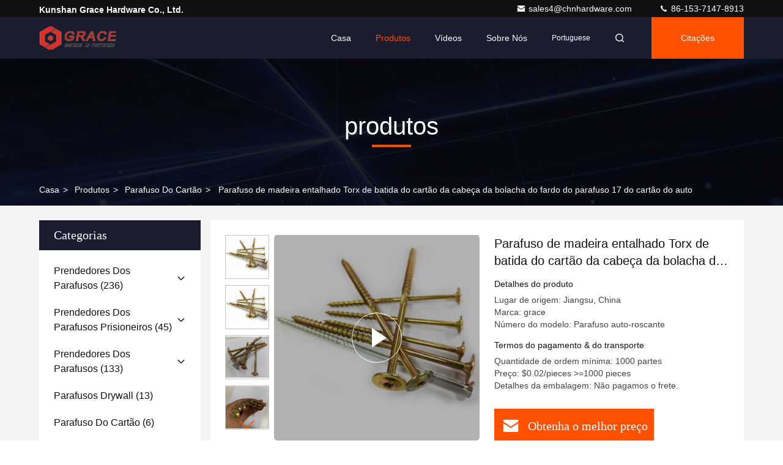

--- FILE ---
content_type: text/html
request_url: https://portuguese.hardware-and-fasteners.com/portuguese/sale-36211931-self-tapping-chipboard-screw-17-truss-wafer-head-torx-slotted-chipboard-wood-screw.html
body_size: 32330
content:

<!DOCTYPE html>
<html lang="pt">
<head>
	<meta charset="utf-8">
	<meta http-equiv="X-UA-Compatible" content="IE=edge">
	<meta name="viewport" content="width=device-width, initial-scale=1.0,minimum-scale=1.0,maximum-scale=1.0,user-scalable=no">
    <title>Parafuso de madeira entalhado Torx de batida do cartão da cabeça da bolacha do fardo do parafuso 17 do cartão do auto</title>
    <meta name="keywords" content="Parafuso de batida do cartão do auto, Parafuso principal do cartão da bolacha de 17 fardos, Parafuso de madeira entalhado Torx do cartão, Parafuso do cartão" />
    <meta name="description" content="alta qualidade Parafuso de madeira entalhado Torx de batida do cartão da cabeça da bolacha do fardo do parafuso 17 do cartão do auto da China, Líder da China Parafuso de batida do cartão do auto produtos, com rigoroso controle de qualidade Parafuso principal do cartão da bolacha de 17 fardos fábricas, produzindo alta qualidade Parafuso de madeira entalhado Torx do cartão produtos." />
     <link rel='preload'
					  href=/photo/hardware-and-fasteners/sitetpl/style/commonV2.css?ver=1690354353 as='style'><link type='text/css' rel='stylesheet'
					  href=/photo/hardware-and-fasteners/sitetpl/style/commonV2.css?ver=1690354353 media='all'><meta property="og:title" content="Parafuso de madeira entalhado Torx de batida do cartão da cabeça da bolacha do fardo do parafuso 17 do cartão do auto" />
<meta property="og:description" content="alta qualidade Parafuso de madeira entalhado Torx de batida do cartão da cabeça da bolacha do fardo do parafuso 17 do cartão do auto da China, Líder da China Parafuso de batida do cartão do auto produtos, com rigoroso controle de qualidade Parafuso principal do cartão da bolacha de 17 fardos fábricas, produzindo alta qualidade Parafuso de madeira entalhado Torx do cartão produtos." />
<meta property="og:type" content="product" />
<meta property="og:availability" content="instock" />
<meta property="og:site_name" content="Kunshan Grace  Hardware Co., Ltd." />
<meta property="og:url" content="https://portuguese.hardware-and-fasteners.com/sale-36211931-self-tapping-chipboard-screw-17-truss-wafer-head-torx-slotted-chipboard-wood-screw.html" />
<meta property="og:image" content="https://portuguese.hardware-and-fasteners.com/photo/ps142737349-self_tapping_chipboard_screw_17_truss_wafer_head_torx_slotted_chipboard_wood_screw.jpg" />
<link rel="canonical" href="https://portuguese.hardware-and-fasteners.com/sale-36211931-self-tapping-chipboard-screw-17-truss-wafer-head-torx-slotted-chipboard-wood-screw.html" />
<style type="text/css">
/*<![CDATA[*/
.consent__cookie {position: fixed;top: 0;left: 0;width: 100%;height: 0%;z-index: 100000;}.consent__cookie_bg {position: fixed;top: 0;left: 0;width: 100%;height: 100%;background: #000;opacity: .6;display: none }.consent__cookie_rel {position: fixed;bottom:0;left: 0;width: 100%;background: #fff;display: -webkit-box;display: -ms-flexbox;display: flex;flex-wrap: wrap;padding: 24px 80px;-webkit-box-sizing: border-box;box-sizing: border-box;-webkit-box-pack: justify;-ms-flex-pack: justify;justify-content: space-between;-webkit-transition: all ease-in-out .3s;transition: all ease-in-out .3s }.consent__close {position: absolute;top: 20px;right: 20px;cursor: pointer }.consent__close svg {fill: #777 }.consent__close:hover svg {fill: #000 }.consent__cookie_box {flex: 1;word-break: break-word;}.consent__warm {color: #777;font-size: 16px;margin-bottom: 12px;line-height: 19px }.consent__title {color: #333;font-size: 20px;font-weight: 600;margin-bottom: 12px;line-height: 23px }.consent__itxt {color: #333;font-size: 14px;margin-bottom: 12px;display: -webkit-box;display: -ms-flexbox;display: flex;-webkit-box-align: center;-ms-flex-align: center;align-items: center }.consent__itxt i {display: -webkit-inline-box;display: -ms-inline-flexbox;display: inline-flex;width: 28px;height: 28px;border-radius: 50%;background: #e0f9e9;margin-right: 8px;-webkit-box-align: center;-ms-flex-align: center;align-items: center;-webkit-box-pack: center;-ms-flex-pack: center;justify-content: center }.consent__itxt svg {fill: #3ca860 }.consent__txt {color: #a6a6a6;font-size: 14px;margin-bottom: 8px;line-height: 17px }.consent__btns {display: -webkit-box;display: -ms-flexbox;display: flex;-webkit-box-orient: vertical;-webkit-box-direction: normal;-ms-flex-direction: column;flex-direction: column;-webkit-box-pack: center;-ms-flex-pack: center;justify-content: center;flex-shrink: 0;}.consent__btn {width: 280px;height: 40px;line-height: 40px;text-align: center;background: #3ca860;color: #fff;border-radius: 4px;margin: 8px 0;-webkit-box-sizing: border-box;box-sizing: border-box;cursor: pointer }.consent__btn:hover {background: #00823b }.consent__btn.empty {color: #3ca860;border: 1px solid #3ca860;background: #fff }.consent__btn.empty:hover {background: #3ca860;color: #fff }.open .consent__cookie_bg {display: block }.open .consent__cookie_rel {bottom: 0 }@media (max-width: 760px) {.consent__btns {width: 100%;align-items: center;}.consent__cookie_rel {padding: 20px 24px }}.consent__cookie.open {display: block;}.consent__cookie {display: none;}
/*]]>*/
</style>
<script type="text/javascript">
/*<![CDATA[*/
window.isvideotpl = 0;window.detailurl = '';
var isShowGuide=0;showGuideColor=0;var company_type = 4;var webim_domain = '';

var colorUrl = '';
var aisearch = 0;
var selfUrl = '';
window.playerReportUrl='/vod/view_count/report';
var query_string = ["Products","Detail"];
var g_tp = '';
var customtplcolor = 99709;
window.predomainsub = "";
/*]]>*/
</script>
</head>
<body>
<script>
var originProductInfo = '';
var originProductInfo = {"showproduct":1,"pid":"36211931","name":"Parafuso de madeira entalhado Torx de batida do cart\u00e3o da cabe\u00e7a da bolacha do fardo do parafuso 17 do cart\u00e3o do auto","source_url":"\/sale-36211931-parafuso-de-madeira-entalhado-torx-de-batida-do-cart-o-da-cabe-a-da-bolacha-do-fardo-do-parafuso-17-.html","picurl":"\/photo\/pd142737349-self_tapping_chipboard_screw_17_truss_wafer_head_torx_slotted_chipboard_wood_screw.jpg","propertyDetail":[["Revestimento","ZINCADO"],["Material","A\u00e7o, A\u00e7o Carbono"],["Sistema de medida","M\u00e9trica"],["estilo de cabe\u00e7a","FRIGIDEIRA"]],"company_name":null,"picurl_c":"\/photo\/pc142737349-self_tapping_chipboard_screw_17_truss_wafer_head_torx_slotted_chipboard_wood_screw.jpg","price":"$0.02\/pieces &gt;=1000 pieces","username":"Miranda Li","viewTime":"\u00faltimo Login : 3 horas 44 minuts atr\u00e1s","subject":"Por favor, me envie mais informa\u00e7\u00f5es sobre o seu Parafuso de madeira entalhado Torx de batida do cart\u00e3o da cabe\u00e7a da bolacha do fardo do parafuso 17 do cart\u00e3o do auto","countrycode":""};
var save_url = "/contactsave.html";
var update_url = "/updateinquiry.html";
var productInfo = {};
var defaulProductInfo = {};
var myDate = new Date();
var curDate = myDate.getFullYear()+'-'+(parseInt(myDate.getMonth())+1)+'-'+myDate.getDate();
var message = '';
var default_pop = 1;
var leaveMessageDialog = document.getElementsByClassName('leave-message-dialog')[0]; // 获取弹层
var _$$ = function (dom) {
    return document.querySelectorAll(dom);
};
resInfo = originProductInfo;
defaulProductInfo.pid = resInfo['pid'];
defaulProductInfo.productName = resInfo['name'];
defaulProductInfo.productInfo = resInfo['propertyDetail'];
defaulProductInfo.productImg = resInfo['picurl_c'];
defaulProductInfo.subject = resInfo['subject'];
defaulProductInfo.productImgAlt = resInfo['name'];
var inquirypopup_tmp = 1;
var message = 'Querida,'+'\r\n'+"Estou interessado em"+' '+trim(resInfo['name'])+", você poderia me enviar mais detalhes como tipo, tamanho, MOQ, material, etc."+'\r\n'+"Obrigado!"+'\r\n'+"Esperando sua resposta.";
var message_1 = 'Querida,'+'\r\n'+"Estou interessado em"+' '+trim(resInfo['name'])+", você poderia me enviar mais detalhes como tipo, tamanho, MOQ, material, etc."+'\r\n'+"Obrigado!"+'\r\n'+"Esperando sua resposta.";
var message_2 = 'Olá,'+'\r\n'+"Estou à procura de"+' '+trim(resInfo['name'])+", envie-me o preço, especificações e imagens."+'\r\n'+"Sua resposta rápida será muito apreciada."+'\r\n'+"Sinta-se à vontade para entrar em contato comigo para mais informações."+'\r\n'+"Muito obrigado.";
var message_3 = 'Olá,'+'\r\n'+trim(resInfo['name'])+' '+"atende minhas expectativas."+'\r\n'+"Por favor, me dê o melhor preço e algumas outras informações do produto."+'\r\n'+"Sinta-se à vontade para entrar em contato comigo pelo meu e-mail."+'\r\n'+"Muito obrigado.";

var message_4 = 'Querida,'+'\r\n'+"Qual é o preço FOB em seu"+' '+trim(resInfo['name'])+'?'+'\r\n'+"Qual é o nome da porta mais próxima?"+'\r\n'+"Por favor, responda-me o mais rápido possível, seria melhor compartilhar mais informações."+'\r\n'+"Saudações!";
var message_5 = 'Olá,'+'\r\n'+"Estou muito interessado no seu"+' '+trim(resInfo['name'])+'.'+'\r\n'+"Por favor, envie-me os detalhes do seu produto."+'\r\n'+"Aguardamos sua resposta rápida."+'\r\n'+"Sinta-se à vontade para entrar em contato comigo pelo correio."+'\r\n'+"Saudações!";

var message_6 = 'Querida,'+'\r\n'+"Forneça-nos informações sobre o seu"+' '+trim(resInfo['name'])+", como tipo, tamanho, material e, claro, o melhor preço."+'\r\n'+"Aguardamos sua resposta rápida."+'\r\n'+"Obrigado!";
var message_7 = 'Querida,'+'\r\n'+"Você pode fornecer"+' '+trim(resInfo['name'])+" para nós?"+'\r\n'+"Primeiro, queremos uma lista de preços e alguns detalhes do produto."+'\r\n'+"Espero obter uma resposta o mais rápido possível e aguardamos a cooperação."+'\r\n'+"Muito obrigado.";
var message_8 = 'Oi,'+'\r\n'+"Estou à procura de"+' '+trim(resInfo['name'])+", por favor me dê algumas informações mais detalhadas sobre o produto."+'\r\n'+"Aguardo sua resposta."+'\r\n'+"Obrigado!";
var message_9 = 'Olá,'+'\r\n'+"Seu"+' '+trim(resInfo['name'])+" atende meus requisitos muito bem."+'\r\n'+"Por favor, envie-me o preço, as especificações e o modelo similar que estarão OK."+'\r\n'+"Sinta-se à vontade para conversar comigo."+'\r\n'+"Obrigado!";
var message_10 = 'Querida,'+'\r\n'+"Quero saber mais sobre os detalhes e cotação de"+' '+trim(resInfo['name'])+'.'+'\r\n'+"Sinta-se livre para me contatar."+'\r\n'+"Saudações!";

var r = getRandom(1,10);

defaulProductInfo.message = eval("message_"+r);

var mytAjax = {

    post: function(url, data, fn) {
        var xhr = new XMLHttpRequest();
        xhr.open("POST", url, true);
        xhr.setRequestHeader("Content-Type", "application/x-www-form-urlencoded;charset=UTF-8");
        xhr.setRequestHeader("X-Requested-With", "XMLHttpRequest");
        xhr.setRequestHeader('Content-Type','text/plain;charset=UTF-8');
        xhr.onreadystatechange = function() {
            if(xhr.readyState == 4 && (xhr.status == 200 || xhr.status == 304)) {
                fn.call(this, xhr.responseText);
            }
        };
        xhr.send(data);
    },

    postform: function(url, data, fn) {
        var xhr = new XMLHttpRequest();
        xhr.open("POST", url, true);
        xhr.setRequestHeader("X-Requested-With", "XMLHttpRequest");
        xhr.onreadystatechange = function() {
            if(xhr.readyState == 4 && (xhr.status == 200 || xhr.status == 304)) {
                fn.call(this, xhr.responseText);
            }
        };
        xhr.send(data);
    }
};

function trim(str)
{
    str = str.replace(/(^\s*)/g,"");
    return str.replace(/(\s*$)/g,"");
};
function getRandom(m,n){
    var num = Math.floor(Math.random()*(m - n) + n);
    return num;
};
function strBtn(param) {

    var starattextarea = document.getElementById("textareamessage").value.length;
    var email = document.getElementById("startEmail").value;

    var default_tip = document.querySelectorAll(".watermark_container").length;
    if (20 < starattextarea && starattextarea < 3000) {
        if(default_tip>0){
            document.getElementById("textareamessage1").parentNode.parentNode.nextElementSibling.style.display = "none";
        }else{
            document.getElementById("textareamessage1").parentNode.nextElementSibling.style.display = "none";
        }

    } else {
        if(default_tip>0){
            document.getElementById("textareamessage1").parentNode.parentNode.nextElementSibling.style.display = "block";
        }else{
            document.getElementById("textareamessage1").parentNode.nextElementSibling.style.display = "block";
        }

        return;
    }

    // var re = /^([a-zA-Z0-9_-])+@([a-zA-Z0-9_-])+\.([a-zA-Z0-9_-])+/i;/*邮箱不区分大小写*/
    var re = /^[a-zA-Z0-9][\w-]*(\.?[\w-]+)*@[a-zA-Z0-9-]+(\.[a-zA-Z0-9]+)+$/i;
    if (!re.test(email)) {
        document.getElementById("startEmail").nextElementSibling.style.display = "block";
        return;
    } else {
        document.getElementById("startEmail").nextElementSibling.style.display = "none";
    }

    var subject = document.getElementById("pop_subject").value;
    var pid = document.getElementById("pop_pid").value;
    var message = document.getElementById("textareamessage").value;
    var sender_email = document.getElementById("startEmail").value;
    var tel = '';
    if (document.getElementById("tel0") != undefined && document.getElementById("tel0") != '')
        tel = document.getElementById("tel0").value;
    var form_serialize = '&tel='+tel;

    form_serialize = form_serialize.replace(/\+/g, "%2B");
    mytAjax.post(save_url,"pid="+pid+"&subject="+subject+"&email="+sender_email+"&message="+(message)+form_serialize,function(res){
        var mes = JSON.parse(res);
        if(mes.status == 200){
            var iid = mes.iid;
            document.getElementById("pop_iid").value = iid;
            document.getElementById("pop_uuid").value = mes.uuid;

            if(typeof gtag_report_conversion === "function"){
                gtag_report_conversion();//执行统计js代码
            }
            if(typeof fbq === "function"){
                fbq('track','Purchase');//执行统计js代码
            }
        }
    });
    for (var index = 0; index < document.querySelectorAll(".dialog-content-pql").length; index++) {
        document.querySelectorAll(".dialog-content-pql")[index].style.display = "none";
    };
    $('#idphonepql').val(tel);
    document.getElementById("dialog-content-pql-id").style.display = "block";
    ;
};
function twoBtnOk(param) {

    var selectgender = document.getElementById("Mr").innerHTML;
    var iid = document.getElementById("pop_iid").value;
    var sendername = document.getElementById("idnamepql").value;
    var senderphone = document.getElementById("idphonepql").value;
    var sendercname = document.getElementById("idcompanypql").value;
    var uuid = document.getElementById("pop_uuid").value;
    var gender = 2;
    if(selectgender == 'Mr.') gender = 0;
    if(selectgender == 'Mrs.') gender = 1;
    var pid = document.getElementById("pop_pid").value;
    var form_serialize = '';

        form_serialize = form_serialize.replace(/\+/g, "%2B");

    mytAjax.post(update_url,"iid="+iid+"&gender="+gender+"&uuid="+uuid+"&name="+(sendername)+"&tel="+(senderphone)+"&company="+(sendercname)+form_serialize,function(res){});

    for (var index = 0; index < document.querySelectorAll(".dialog-content-pql").length; index++) {
        document.querySelectorAll(".dialog-content-pql")[index].style.display = "none";
    };
    document.getElementById("dialog-content-pql-ok").style.display = "block";

};
function toCheckMust(name) {
    $('#'+name+'error').hide();
}
function handClidk(param) {
    var starattextarea = document.getElementById("textareamessage1").value.length;
    var email = document.getElementById("startEmail1").value;
    var default_tip = document.querySelectorAll(".watermark_container").length;
    if (20 < starattextarea && starattextarea < 3000) {
        if(default_tip>0){
            document.getElementById("textareamessage1").parentNode.parentNode.nextElementSibling.style.display = "none";
        }else{
            document.getElementById("textareamessage1").parentNode.nextElementSibling.style.display = "none";
        }

    } else {
        if(default_tip>0){
            document.getElementById("textareamessage1").parentNode.parentNode.nextElementSibling.style.display = "block";
        }else{
            document.getElementById("textareamessage1").parentNode.nextElementSibling.style.display = "block";
        }

        return;
    }

    // var re = /^([a-zA-Z0-9_-])+@([a-zA-Z0-9_-])+\.([a-zA-Z0-9_-])+/i;
    var re = /^[a-zA-Z0-9][\w-]*(\.?[\w-]+)*@[a-zA-Z0-9-]+(\.[a-zA-Z0-9]+)+$/i;
    if (!re.test(email)) {
        document.getElementById("startEmail1").nextElementSibling.style.display = "block";
        return;
    } else {
        document.getElementById("startEmail1").nextElementSibling.style.display = "none";
    }

    var subject = document.getElementById("pop_subject").value;
    var pid = document.getElementById("pop_pid").value;
    var message = document.getElementById("textareamessage1").value;
    var sender_email = document.getElementById("startEmail1").value;
    var form_serialize = tel = '';
    if (document.getElementById("tel1") != undefined && document.getElementById("tel1") != '')
        tel = document.getElementById("tel1").value;
        mytAjax.post(save_url,"email="+sender_email+"&tel="+tel+"&pid="+pid+"&message="+message+"&subject="+subject+form_serialize,function(res){

        var mes = JSON.parse(res);
        if(mes.status == 200){
            var iid = mes.iid;
            document.getElementById("pop_iid").value = iid;
            document.getElementById("pop_uuid").value = mes.uuid;
            if(typeof gtag_report_conversion === "function"){
                gtag_report_conversion();//执行统计js代码
            }
        }

    });
    for (var index = 0; index < document.querySelectorAll(".dialog-content-pql").length; index++) {
        document.querySelectorAll(".dialog-content-pql")[index].style.display = "none";
    };
    $('#idphonepql').val(tel);
    document.getElementById("dialog-content-pql-id").style.display = "block";

};
window.addEventListener('load', function () {
    $('.checkbox-wrap label').each(function(){
        if($(this).find('input').prop('checked')){
            $(this).addClass('on')
        }else {
            $(this).removeClass('on')
        }
    })
    $(document).on('click', '.checkbox-wrap label' , function(ev){
        if (ev.target.tagName.toUpperCase() != 'INPUT') {
            $(this).toggleClass('on')
        }
    })
})

function hand_video(pdata) {
    data = JSON.parse(pdata);
    productInfo.productName = data.productName;
    productInfo.productInfo = data.productInfo;
    productInfo.productImg = data.productImg;
    productInfo.subject = data.subject;

    var message = 'Querida,'+'\r\n'+"Estou interessado em"+' '+trim(data.productName)+", você poderia me enviar mais detalhes como tipo, tamanho, quantidade, material, etc."+'\r\n'+"Obrigado!"+'\r\n'+"Esperando sua resposta.";

    var message = 'Querida,'+'\r\n'+"Estou interessado em"+' '+trim(data.productName)+", você poderia me enviar mais detalhes como tipo, tamanho, MOQ, material, etc."+'\r\n'+"Obrigado!"+'\r\n'+"Esperando sua resposta.";
    var message_1 = 'Querida,'+'\r\n'+"Estou interessado em"+' '+trim(data.productName)+", você poderia me enviar mais detalhes como tipo, tamanho, MOQ, material, etc."+'\r\n'+"Obrigado!"+'\r\n'+"Esperando sua resposta.";
    var message_2 = 'Olá,'+'\r\n'+"Estou à procura de"+' '+trim(data.productName)+", envie-me o preço, especificações e imagens."+'\r\n'+"Sua resposta rápida será muito apreciada."+'\r\n'+"Sinta-se à vontade para entrar em contato comigo para mais informações."+'\r\n'+"Muito obrigado.";
    var message_3 = 'Olá,'+'\r\n'+trim(data.productName)+' '+"atende minhas expectativas."+'\r\n'+"Por favor, me dê o melhor preço e algumas outras informações do produto."+'\r\n'+"Sinta-se à vontade para entrar em contato comigo pelo meu e-mail."+'\r\n'+"Muito obrigado.";

    var message_4 = 'Querida,'+'\r\n'+"Qual é o preço FOB em seu"+' '+trim(data.productName)+'?'+'\r\n'+"Qual é o nome da porta mais próxima?"+'\r\n'+"Por favor, responda-me o mais rápido possível, seria melhor compartilhar mais informações."+'\r\n'+"Saudações!";
    var message_5 = 'Olá,'+'\r\n'+"Estou muito interessado no seu"+' '+trim(data.productName)+'.'+'\r\n'+"Por favor, envie-me os detalhes do seu produto."+'\r\n'+"Aguardamos sua resposta rápida."+'\r\n'+"Sinta-se à vontade para entrar em contato comigo pelo correio."+'\r\n'+"Saudações!";

    var message_6 = 'Querida,'+'\r\n'+"Forneça-nos informações sobre o seu"+' '+trim(data.productName)+", como tipo, tamanho, material e, claro, o melhor preço."+'\r\n'+"Aguardamos sua resposta rápida."+'\r\n'+"Obrigado!";
    var message_7 = 'Querida,'+'\r\n'+"Você pode fornecer"+' '+trim(data.productName)+" para nós?"+'\r\n'+"Primeiro, queremos uma lista de preços e alguns detalhes do produto."+'\r\n'+"Espero obter uma resposta o mais rápido possível e aguardamos a cooperação."+'\r\n'+"Muito obrigado.";
    var message_8 = 'Oi,'+'\r\n'+"Estou à procura de"+' '+trim(data.productName)+", por favor me dê algumas informações mais detalhadas sobre o produto."+'\r\n'+"Aguardo sua resposta."+'\r\n'+"Obrigado!";
    var message_9 = 'Olá,'+'\r\n'+"Seu"+' '+trim(data.productName)+" atende meus requisitos muito bem."+'\r\n'+"Por favor, envie-me o preço, as especificações e o modelo similar que estarão OK."+'\r\n'+"Sinta-se à vontade para conversar comigo."+'\r\n'+"Obrigado!";
    var message_10 = 'Querida,'+'\r\n'+"Quero saber mais sobre os detalhes e cotação de"+' '+trim(data.productName)+'.'+'\r\n'+"Sinta-se livre para me contatar."+'\r\n'+"Saudações!";

    var r = getRandom(1,10);

    productInfo.message = eval("message_"+r);
    if(parseInt(inquirypopup_tmp/10) == 1){
        productInfo.message = "";
    }
    productInfo.pid = data.pid;
    creatDialog(productInfo, 2);
};

function handDialog(pdata) {
    data = JSON.parse(pdata);
    productInfo.productName = data.productName;
    productInfo.productInfo = data.productInfo;
    productInfo.productImg = data.productImg;
    productInfo.subject = data.subject;

    var message = 'Querida,'+'\r\n'+"Estou interessado em"+' '+trim(data.productName)+", você poderia me enviar mais detalhes como tipo, tamanho, quantidade, material, etc."+'\r\n'+"Obrigado!"+'\r\n'+"Esperando sua resposta.";

    var message = 'Querida,'+'\r\n'+"Estou interessado em"+' '+trim(data.productName)+", você poderia me enviar mais detalhes como tipo, tamanho, MOQ, material, etc."+'\r\n'+"Obrigado!"+'\r\n'+"Esperando sua resposta.";
    var message_1 = 'Querida,'+'\r\n'+"Estou interessado em"+' '+trim(data.productName)+", você poderia me enviar mais detalhes como tipo, tamanho, MOQ, material, etc."+'\r\n'+"Obrigado!"+'\r\n'+"Esperando sua resposta.";
    var message_2 = 'Olá,'+'\r\n'+"Estou à procura de"+' '+trim(data.productName)+", envie-me o preço, especificações e imagens."+'\r\n'+"Sua resposta rápida será muito apreciada."+'\r\n'+"Sinta-se à vontade para entrar em contato comigo para mais informações."+'\r\n'+"Muito obrigado.";
    var message_3 = 'Olá,'+'\r\n'+trim(data.productName)+' '+"atende minhas expectativas."+'\r\n'+"Por favor, me dê o melhor preço e algumas outras informações do produto."+'\r\n'+"Sinta-se à vontade para entrar em contato comigo pelo meu e-mail."+'\r\n'+"Muito obrigado.";

    var message_4 = 'Querida,'+'\r\n'+"Qual é o preço FOB em seu"+' '+trim(data.productName)+'?'+'\r\n'+"Qual é o nome da porta mais próxima?"+'\r\n'+"Por favor, responda-me o mais rápido possível, seria melhor compartilhar mais informações."+'\r\n'+"Saudações!";
    var message_5 = 'Olá,'+'\r\n'+"Estou muito interessado no seu"+' '+trim(data.productName)+'.'+'\r\n'+"Por favor, envie-me os detalhes do seu produto."+'\r\n'+"Aguardamos sua resposta rápida."+'\r\n'+"Sinta-se à vontade para entrar em contato comigo pelo correio."+'\r\n'+"Saudações!";

    var message_6 = 'Querida,'+'\r\n'+"Forneça-nos informações sobre o seu"+' '+trim(data.productName)+", como tipo, tamanho, material e, claro, o melhor preço."+'\r\n'+"Aguardamos sua resposta rápida."+'\r\n'+"Obrigado!";
    var message_7 = 'Querida,'+'\r\n'+"Você pode fornecer"+' '+trim(data.productName)+" para nós?"+'\r\n'+"Primeiro, queremos uma lista de preços e alguns detalhes do produto."+'\r\n'+"Espero obter uma resposta o mais rápido possível e aguardamos a cooperação."+'\r\n'+"Muito obrigado.";
    var message_8 = 'Oi,'+'\r\n'+"Estou à procura de"+' '+trim(data.productName)+", por favor me dê algumas informações mais detalhadas sobre o produto."+'\r\n'+"Aguardo sua resposta."+'\r\n'+"Obrigado!";
    var message_9 = 'Olá,'+'\r\n'+"Seu"+' '+trim(data.productName)+" atende meus requisitos muito bem."+'\r\n'+"Por favor, envie-me o preço, as especificações e o modelo similar que estarão OK."+'\r\n'+"Sinta-se à vontade para conversar comigo."+'\r\n'+"Obrigado!";
    var message_10 = 'Querida,'+'\r\n'+"Quero saber mais sobre os detalhes e cotação de"+' '+trim(data.productName)+'.'+'\r\n'+"Sinta-se livre para me contatar."+'\r\n'+"Saudações!";

    var r = getRandom(1,10);

    productInfo.message = eval("message_"+r);
    if(parseInt(inquirypopup_tmp/10) == 1){
        productInfo.message = "";
    }
    productInfo.pid = data.pid;
    creatDialog(productInfo, 2);
};

function closepql(param) {

    leaveMessageDialog.style.display = 'none';
};

function closepql2(param) {

    for (var index = 0; index < document.querySelectorAll(".dialog-content-pql").length; index++) {
        document.querySelectorAll(".dialog-content-pql")[index].style.display = "none";
    };
    document.getElementById("dialog-content-pql-ok").style.display = "block";
};

function decodeHtmlEntities(str) {
    var tempElement = document.createElement('div');
    tempElement.innerHTML = str;
    return tempElement.textContent || tempElement.innerText || '';
}

function initProduct(productInfo,type){

    productInfo.productName = decodeHtmlEntities(productInfo.productName);
    productInfo.message = decodeHtmlEntities(productInfo.message);

    leaveMessageDialog = document.getElementsByClassName('leave-message-dialog')[0];
    leaveMessageDialog.style.display = "block";
    if(type == 3){
        var popinquiryemail = document.getElementById("popinquiryemail").value;
        _$$("#startEmail1")[0].value = popinquiryemail;
    }else{
        _$$("#startEmail1")[0].value = "";
    }
    _$$("#startEmail")[0].value = "";
    _$$("#idnamepql")[0].value = "";
    _$$("#idphonepql")[0].value = "";
    _$$("#idcompanypql")[0].value = "";

    _$$("#pop_pid")[0].value = productInfo.pid;
    _$$("#pop_subject")[0].value = productInfo.subject;
    
    if(parseInt(inquirypopup_tmp/10) == 1){
        productInfo.message = "";
    }

    _$$("#textareamessage1")[0].value = productInfo.message;
    _$$("#textareamessage")[0].value = productInfo.message;

    _$$("#dialog-content-pql-id .titlep")[0].innerHTML = productInfo.productName;
    _$$("#dialog-content-pql-id img")[0].setAttribute("src", productInfo.productImg);
    _$$("#dialog-content-pql-id img")[0].setAttribute("alt", productInfo.productImgAlt);

    _$$("#dialog-content-pql-id-hand img")[0].setAttribute("src", productInfo.productImg);
    _$$("#dialog-content-pql-id-hand img")[0].setAttribute("alt", productInfo.productImgAlt);
    _$$("#dialog-content-pql-id-hand .titlep")[0].innerHTML = productInfo.productName;

    if (productInfo.productInfo.length > 0) {
        var ul2, ul;
        ul = document.createElement("ul");
        for (var index = 0; index < productInfo.productInfo.length; index++) {
            var el = productInfo.productInfo[index];
            var li = document.createElement("li");
            var span1 = document.createElement("span");
            span1.innerHTML = el[0] + ":";
            var span2 = document.createElement("span");
            span2.innerHTML = el[1];
            li.appendChild(span1);
            li.appendChild(span2);
            ul.appendChild(li);

        }
        ul2 = ul.cloneNode(true);
        if (type === 1) {
            _$$("#dialog-content-pql-id .left")[0].replaceChild(ul, _$$("#dialog-content-pql-id .left ul")[0]);
        } else {
            _$$("#dialog-content-pql-id-hand .left")[0].replaceChild(ul2, _$$("#dialog-content-pql-id-hand .left ul")[0]);
            _$$("#dialog-content-pql-id .left")[0].replaceChild(ul, _$$("#dialog-content-pql-id .left ul")[0]);
        }
    };
    for (var index = 0; index < _$$("#dialog-content-pql-id .right ul li").length; index++) {
        _$$("#dialog-content-pql-id .right ul li")[index].addEventListener("click", function (params) {
            _$$("#dialog-content-pql-id .right #Mr")[0].innerHTML = this.innerHTML
        }, false)

    };

};
function closeInquiryCreateDialog() {
    document.getElementById("xuanpan_dialog_box_pql").style.display = "none";
};
function showInquiryCreateDialog() {
    document.getElementById("xuanpan_dialog_box_pql").style.display = "block";
};
function submitPopInquiry(){
    var message = document.getElementById("inquiry_message").value;
    var email = document.getElementById("inquiry_email").value;
    var subject = defaulProductInfo.subject;
    var pid = defaulProductInfo.pid;
    if (email === undefined) {
        showInquiryCreateDialog();
        document.getElementById("inquiry_email").style.border = "1px solid red";
        return false;
    };
    if (message === undefined) {
        showInquiryCreateDialog();
        document.getElementById("inquiry_message").style.border = "1px solid red";
        return false;
    };
    if (email.search(/^\w+((-\w+)|(\.\w+))*\@[A-Za-z0-9]+((\.|-)[A-Za-z0-9]+)*\.[A-Za-z0-9]+$/) == -1) {
        document.getElementById("inquiry_email").style.border= "1px solid red";
        showInquiryCreateDialog();
        return false;
    } else {
        document.getElementById("inquiry_email").style.border= "";
    };
    if (message.length < 20 || message.length >3000) {
        showInquiryCreateDialog();
        document.getElementById("inquiry_message").style.border = "1px solid red";
        return false;
    } else {
        document.getElementById("inquiry_message").style.border = "";
    };
    var tel = '';
    if (document.getElementById("tel") != undefined && document.getElementById("tel") != '')
        tel = document.getElementById("tel").value;

    mytAjax.post(save_url,"pid="+pid+"&subject="+subject+"&email="+email+"&message="+(message)+'&tel='+tel,function(res){
        var mes = JSON.parse(res);
        if(mes.status == 200){
            var iid = mes.iid;
            document.getElementById("pop_iid").value = iid;
            document.getElementById("pop_uuid").value = mes.uuid;

        }
    });
    initProduct(defaulProductInfo);
    for (var index = 0; index < document.querySelectorAll(".dialog-content-pql").length; index++) {
        document.querySelectorAll(".dialog-content-pql")[index].style.display = "none";
    };
    $('#idphonepql').val(tel);
    document.getElementById("dialog-content-pql-id").style.display = "block";

};

//带附件上传
function submitPopInquiryfile(email_id,message_id,check_sort,name_id,phone_id,company_id,attachments){

    if(typeof(check_sort) == 'undefined'){
        check_sort = 0;
    }
    var message = document.getElementById(message_id).value;
    var email = document.getElementById(email_id).value;
    var attachments = document.getElementById(attachments).value;
    if(typeof(name_id) !== 'undefined' && name_id != ""){
        var name  = document.getElementById(name_id).value;
    }
    if(typeof(phone_id) !== 'undefined' && phone_id != ""){
        var phone = document.getElementById(phone_id).value;
    }
    if(typeof(company_id) !== 'undefined' && company_id != ""){
        var company = document.getElementById(company_id).value;
    }
    var subject = defaulProductInfo.subject;
    var pid = defaulProductInfo.pid;

    if(check_sort == 0){
        if (email === undefined) {
            showInquiryCreateDialog();
            document.getElementById(email_id).style.border = "1px solid red";
            return false;
        };
        if (message === undefined) {
            showInquiryCreateDialog();
            document.getElementById(message_id).style.border = "1px solid red";
            return false;
        };

        if (email.search(/^\w+((-\w+)|(\.\w+))*\@[A-Za-z0-9]+((\.|-)[A-Za-z0-9]+)*\.[A-Za-z0-9]+$/) == -1) {
            document.getElementById(email_id).style.border= "1px solid red";
            showInquiryCreateDialog();
            return false;
        } else {
            document.getElementById(email_id).style.border= "";
        };
        if (message.length < 20 || message.length >3000) {
            showInquiryCreateDialog();
            document.getElementById(message_id).style.border = "1px solid red";
            return false;
        } else {
            document.getElementById(message_id).style.border = "";
        };
    }else{

        if (message === undefined) {
            showInquiryCreateDialog();
            document.getElementById(message_id).style.border = "1px solid red";
            return false;
        };

        if (email === undefined) {
            showInquiryCreateDialog();
            document.getElementById(email_id).style.border = "1px solid red";
            return false;
        };

        if (message.length < 20 || message.length >3000) {
            showInquiryCreateDialog();
            document.getElementById(message_id).style.border = "1px solid red";
            return false;
        } else {
            document.getElementById(message_id).style.border = "";
        };

        if (email.search(/^\w+((-\w+)|(\.\w+))*\@[A-Za-z0-9]+((\.|-)[A-Za-z0-9]+)*\.[A-Za-z0-9]+$/) == -1) {
            document.getElementById(email_id).style.border= "1px solid red";
            showInquiryCreateDialog();
            return false;
        } else {
            document.getElementById(email_id).style.border= "";
        };

    };

    mytAjax.post(save_url,"pid="+pid+"&subject="+subject+"&email="+email+"&message="+message+"&company="+company+"&attachments="+attachments,function(res){
        var mes = JSON.parse(res);
        if(mes.status == 200){
            var iid = mes.iid;
            document.getElementById("pop_iid").value = iid;
            document.getElementById("pop_uuid").value = mes.uuid;

            if(typeof gtag_report_conversion === "function"){
                gtag_report_conversion();//执行统计js代码
            }
            if(typeof fbq === "function"){
                fbq('track','Purchase');//执行统计js代码
            }
        }
    });
    initProduct(defaulProductInfo);

    if(name !== undefined && name != ""){
        _$$("#idnamepql")[0].value = name;
    }

    if(phone !== undefined && phone != ""){
        _$$("#idphonepql")[0].value = phone;
    }

    if(company !== undefined && company != ""){
        _$$("#idcompanypql")[0].value = company;
    }

    for (var index = 0; index < document.querySelectorAll(".dialog-content-pql").length; index++) {
        document.querySelectorAll(".dialog-content-pql")[index].style.display = "none";
    };
    document.getElementById("dialog-content-pql-id").style.display = "block";

};
function submitPopInquiryByParam(email_id,message_id,check_sort,name_id,phone_id,company_id){

    if(typeof(check_sort) == 'undefined'){
        check_sort = 0;
    }

    var senderphone = '';
    var message = document.getElementById(message_id).value;
    var email = document.getElementById(email_id).value;
    if(typeof(name_id) !== 'undefined' && name_id != ""){
        var name  = document.getElementById(name_id).value;
    }
    if(typeof(phone_id) !== 'undefined' && phone_id != ""){
        var phone = document.getElementById(phone_id).value;
        senderphone = phone;
    }
    if(typeof(company_id) !== 'undefined' && company_id != ""){
        var company = document.getElementById(company_id).value;
    }
    var subject = defaulProductInfo.subject;
    var pid = defaulProductInfo.pid;

    if(check_sort == 0){
        if (email === undefined) {
            showInquiryCreateDialog();
            document.getElementById(email_id).style.border = "1px solid red";
            return false;
        };
        if (message === undefined) {
            showInquiryCreateDialog();
            document.getElementById(message_id).style.border = "1px solid red";
            return false;
        };

        if (email.search(/^\w+((-\w+)|(\.\w+))*\@[A-Za-z0-9]+((\.|-)[A-Za-z0-9]+)*\.[A-Za-z0-9]+$/) == -1) {
            document.getElementById(email_id).style.border= "1px solid red";
            showInquiryCreateDialog();
            return false;
        } else {
            document.getElementById(email_id).style.border= "";
        };
        if (message.length < 20 || message.length >3000) {
            showInquiryCreateDialog();
            document.getElementById(message_id).style.border = "1px solid red";
            return false;
        } else {
            document.getElementById(message_id).style.border = "";
        };
    }else{

        if (message === undefined) {
            showInquiryCreateDialog();
            document.getElementById(message_id).style.border = "1px solid red";
            return false;
        };

        if (email === undefined) {
            showInquiryCreateDialog();
            document.getElementById(email_id).style.border = "1px solid red";
            return false;
        };

        if (message.length < 20 || message.length >3000) {
            showInquiryCreateDialog();
            document.getElementById(message_id).style.border = "1px solid red";
            return false;
        } else {
            document.getElementById(message_id).style.border = "";
        };

        if (email.search(/^\w+((-\w+)|(\.\w+))*\@[A-Za-z0-9]+((\.|-)[A-Za-z0-9]+)*\.[A-Za-z0-9]+$/) == -1) {
            document.getElementById(email_id).style.border= "1px solid red";
            showInquiryCreateDialog();
            return false;
        } else {
            document.getElementById(email_id).style.border= "";
        };

    };

    var productsku = "";
    if($("#product_sku").length > 0){
        productsku = $("#product_sku").html();
    }

    mytAjax.post(save_url,"tel="+senderphone+"&pid="+pid+"&subject="+subject+"&email="+email+"&message="+message+"&messagesku="+encodeURI(productsku),function(res){
        var mes = JSON.parse(res);
        if(mes.status == 200){
            var iid = mes.iid;
            document.getElementById("pop_iid").value = iid;
            document.getElementById("pop_uuid").value = mes.uuid;

            if(typeof gtag_report_conversion === "function"){
                gtag_report_conversion();//执行统计js代码
            }
            if(typeof fbq === "function"){
                fbq('track','Purchase');//执行统计js代码
            }
        }
    });
    initProduct(defaulProductInfo);

    if(name !== undefined && name != ""){
        _$$("#idnamepql")[0].value = name;
    }

    if(phone !== undefined && phone != ""){
        _$$("#idphonepql")[0].value = phone;
    }

    if(company !== undefined && company != ""){
        _$$("#idcompanypql")[0].value = company;
    }

    for (var index = 0; index < document.querySelectorAll(".dialog-content-pql").length; index++) {
        document.querySelectorAll(".dialog-content-pql")[index].style.display = "none";

    };
    document.getElementById("dialog-content-pql-id").style.display = "block";

};

function creat_videoDialog(productInfo, type) {

    if(type == 1){
        if(default_pop != 1){
            return false;
        }
        window.localStorage.recordDialogStatus = curDate;
    }else{
        default_pop = 0;
    }
    initProduct(productInfo, type);
    if (type === 1) {
        // 自动弹出
        for (var index = 0; index < document.querySelectorAll(".dialog-content-pql").length; index++) {

            document.querySelectorAll(".dialog-content-pql")[index].style.display = "none";
        };
        document.getElementById("dialog-content-pql").style.display = "block";
    } else {
        // 手动弹出
        for (var index = 0; index < document.querySelectorAll(".dialog-content-pql").length; index++) {
            document.querySelectorAll(".dialog-content-pql")[index].style.display = "none";
        };
        document.getElementById("dialog-content-pql-id-hand").style.display = "block";
    }
}

function creatDialog(productInfo, type) {

    if(type == 1){
        if(default_pop != 1){
            return false;
        }
        window.localStorage.recordDialogStatus = curDate;
    }else{
        default_pop = 0;
    }
    initProduct(productInfo, type);
    if (type === 1) {
        // 自动弹出
        for (var index = 0; index < document.querySelectorAll(".dialog-content-pql").length; index++) {

            document.querySelectorAll(".dialog-content-pql")[index].style.display = "none";
        };
        document.getElementById("dialog-content-pql").style.display = "block";
    } else {
        // 手动弹出
        for (var index = 0; index < document.querySelectorAll(".dialog-content-pql").length; index++) {
            document.querySelectorAll(".dialog-content-pql")[index].style.display = "none";
        };
        document.getElementById("dialog-content-pql-id-hand").style.display = "block";
    }
}

//带邮箱信息打开询盘框 emailtype=1表示带入邮箱
function openDialog(emailtype){
    var type = 2;//不带入邮箱，手动弹出
    if(emailtype == 1){
        var popinquiryemail = document.getElementById("popinquiryemail").value;
        // var re = /^([a-zA-Z0-9_-])+@([a-zA-Z0-9_-])+\.([a-zA-Z0-9_-])+/i;
        var re = /^[a-zA-Z0-9][\w-]*(\.?[\w-]+)*@[a-zA-Z0-9-]+(\.[a-zA-Z0-9]+)+$/i;
        if (!re.test(popinquiryemail)) {
            //前端提示样式;
            showInquiryCreateDialog();
            document.getElementById("popinquiryemail").style.border = "1px solid red";
            return false;
        } else {
            //前端提示样式;
        }
        var type = 3;
    }
    creatDialog(defaulProductInfo,type);
}

//上传附件
function inquiryUploadFile(){
    var fileObj = document.querySelector("#fileId").files[0];
    //构建表单数据
    var formData = new FormData();
    var filesize = fileObj.size;
    if(filesize > 10485760 || filesize == 0) {
        document.getElementById("filetips").style.display = "block";
        return false;
    }else {
        document.getElementById("filetips").style.display = "none";
    }
    formData.append('popinquiryfile', fileObj);
    document.getElementById("quotefileform").reset();
    var save_url = "/inquiryuploadfile.html";
    mytAjax.postform(save_url,formData,function(res){
        var mes = JSON.parse(res);
        if(mes.status == 200){
            document.getElementById("uploader-file-info").innerHTML = document.getElementById("uploader-file-info").innerHTML + "<span class=op>"+mes.attfile.name+"<a class=delatt id=att"+mes.attfile.id+" onclick=delatt("+mes.attfile.id+");>Delete</a></span>";
            var nowattachs = document.getElementById("attachments").value;
            if( nowattachs !== ""){
                var attachs = JSON.parse(nowattachs);
                attachs[mes.attfile.id] = mes.attfile;
            }else{
                var attachs = {};
                attachs[mes.attfile.id] = mes.attfile;
            }
            document.getElementById("attachments").value = JSON.stringify(attachs);
        }
    });
}
//附件删除
function delatt(attid)
{
    var nowattachs = document.getElementById("attachments").value;
    if( nowattachs !== ""){
        var attachs = JSON.parse(nowattachs);
        if(attachs[attid] == ""){
            return false;
        }
        var formData = new FormData();
        var delfile = attachs[attid]['filename'];
        var save_url = "/inquirydelfile.html";
        if(delfile != "") {
            formData.append('delfile', delfile);
            mytAjax.postform(save_url, formData, function (res) {
                if(res !== "") {
                    var mes = JSON.parse(res);
                    if (mes.status == 200) {
                        delete attachs[attid];
                        document.getElementById("attachments").value = JSON.stringify(attachs);
                        var s = document.getElementById("att"+attid);
                        s.parentNode.remove();
                    }
                }
            });
        }
    }else{
        return false;
    }
}

</script>
<div class="leave-message-dialog" style="display: none">
<style>
    .leave-message-dialog .close:before, .leave-message-dialog .close:after{
        content:initial;
    }
</style>
<div class="dialog-content-pql" id="dialog-content-pql" style="display: none">
    <span class="close" onclick="closepql()"><img src="/images/close.png" alt="close"></span>
    <div class="title">
        <p class="firstp-pql">Deixe um recado</p>
        <p class="lastp-pql">Ligaremos para você em breve!</p>
    </div>
    <div class="form">
        <div class="textarea">
            <textarea style='font-family: robot;'  name="" id="textareamessage" cols="30" rows="10" style="margin-bottom:14px;width:100%"
                placeholder="Incorpore por favor seus detalhes do inquérito."></textarea>
        </div>
        <p class="error-pql"> <span class="icon-pql"><img src="/images/error.png" alt="Kunshan Grace  Hardware Co., Ltd."></span> Por favor verifique seu email!</p>
        <input id="startEmail" type="text" placeholder="Entre em seu email" onkeydown="if(event.keyCode === 13){ strBtn();}">
        <p class="error-pql"><span class="icon-pql"><img src="/images/error.png" alt="Kunshan Grace  Hardware Co., Ltd."></span> Por favor verifique seu email! </p>
                <div class="operations">
            <div class='btn' id="submitStart" type="submit" onclick="strBtn()">Submeter</div>
        </div>
            </div>
</div>
<div class="dialog-content-pql dialog-content-pql-id" id="dialog-content-pql-id" style="display:none">
        <span class="close" onclick="closepql2()"><svg t="1648434466530" class="icon" viewBox="0 0 1024 1024" version="1.1" xmlns="http://www.w3.org/2000/svg" p-id="2198" width="16" height="16"><path d="M576 512l277.333333 277.333333-64 64-277.333333-277.333333L234.666667 853.333333 170.666667 789.333333l277.333333-277.333333L170.666667 234.666667 234.666667 170.666667l277.333333 277.333333L789.333333 170.666667 853.333333 234.666667 576 512z" fill="#444444" p-id="2199"></path></svg></span>
    <div class="left">
        <div class="img"><img></div>
        <p class="titlep"></p>
        <ul> </ul>
    </div>
    <div class="right">
                <p class="title">Mais informações facilitam uma melhor comunicação.</p>
                <div style="position: relative;">
            <div class="mr"> <span id="Mr">Senhor</span>
                <ul>
                    <li>Senhor</li>
                    <li>Senhora</li>
                </ul>
            </div>
            <input style="text-indent: 80px;" type="text" id="idnamepql" placeholder="Insira seu nome">
        </div>
        <input type="text"  id="idphonepql"  placeholder="Número de telefone">
        <input type="text" id="idcompanypql"  placeholder="empresa" onkeydown="if(event.keyCode === 13){ twoBtnOk();}">
                <div class="btn form_new" id="twoBtnOk" onclick="twoBtnOk()">Está bem</div>
    </div>
</div>

<div class="dialog-content-pql dialog-content-pql-ok" id="dialog-content-pql-ok" style="display:none">
        <span class="close" onclick="closepql()"><svg t="1648434466530" class="icon" viewBox="0 0 1024 1024" version="1.1" xmlns="http://www.w3.org/2000/svg" p-id="2198" width="16" height="16"><path d="M576 512l277.333333 277.333333-64 64-277.333333-277.333333L234.666667 853.333333 170.666667 789.333333l277.333333-277.333333L170.666667 234.666667 234.666667 170.666667l277.333333 277.333333L789.333333 170.666667 853.333333 234.666667 576 512z" fill="#444444" p-id="2199"></path></svg></span>
    <div class="duihaook"></div>
        <p class="title">Submetido com sucesso!</p>
        <p class="p1" style="text-align: center; font-size: 18px; margin-top: 14px;">Ligaremos para você em breve!</p>
    <div class="btn" onclick="closepql()" id="endOk" style="margin: 0 auto;margin-top: 50px;">Está bem</div>
</div>
<div class="dialog-content-pql dialog-content-pql-id dialog-content-pql-id-hand" id="dialog-content-pql-id-hand"
    style="display:none">
     <input type="hidden" name="pop_pid" id="pop_pid" value="0">
     <input type="hidden" name="pop_subject" id="pop_subject" value="">
     <input type="hidden" name="pop_iid" id="pop_iid" value="0">
     <input type="hidden" name="pop_uuid" id="pop_uuid" value="0">
        <span class="close" onclick="closepql()"><svg t="1648434466530" class="icon" viewBox="0 0 1024 1024" version="1.1" xmlns="http://www.w3.org/2000/svg" p-id="2198" width="16" height="16"><path d="M576 512l277.333333 277.333333-64 64-277.333333-277.333333L234.666667 853.333333 170.666667 789.333333l277.333333-277.333333L170.666667 234.666667 234.666667 170.666667l277.333333 277.333333L789.333333 170.666667 853.333333 234.666667 576 512z" fill="#444444" p-id="2199"></path></svg></span>
    <div class="left">
        <div class="img"><img></div>
        <p class="titlep"></p>
        <ul> </ul>
    </div>
    <div class="right" style="float:right">
                <div class="title">
            <p class="firstp-pql">Deixe um recado</p>
            <p class="lastp-pql">Ligaremos para você em breve!</p>
        </div>
                <div class="form">
            <div class="textarea">
                <textarea style='font-family: robot;' name="message" id="textareamessage1" cols="30" rows="10"
                    placeholder="Incorpore por favor seus detalhes do inquérito."></textarea>
            </div>
            <p class="error-pql"> <span class="icon-pql"><img src="/images/error.png" alt="Kunshan Grace  Hardware Co., Ltd."></span> Por favor verifique seu email!</p>

                            <input style="display:none" id="tel1" name="tel" type="text" oninput="value=value.replace(/[^0-9_+-]/g,'');" placeholder="Número de telefone">
                        <input id='startEmail1' name='email' data-type='1' type='text'
                   placeholder="Entre em seu email"
                   onkeydown='if(event.keyCode === 13){ handClidk();}'>
            
            <p class='error-pql'><span class='icon-pql'>
                    <img src="/images/error.png" alt="Kunshan Grace  Hardware Co., Ltd."></span> Por favor verifique seu email!            </p>

            <div class="operations">
                <div class='btn' id="submitStart1" type="submit" onclick="handClidk()">Submeter</div>
            </div>
        </div>
    </div>
</div>
</div>
<div id="xuanpan_dialog_box_pql" class="xuanpan_dialog_box_pql"
    style="display:none;background:rgba(0,0,0,.6);width:100%;height:100%;position: fixed;top:0;left:0;z-index: 999999;">
    <div class="box_pql"
      style="width:526px;height:206px;background:rgba(255,255,255,1);opacity:1;border-radius:4px;position: absolute;left: 50%;top: 50%;transform: translate(-50%,-50%);">
      <div onclick="closeInquiryCreateDialog()" class="close close_create_dialog"
        style="cursor: pointer;height:42px;width:40px;float:right;padding-top: 16px;"><span
          style="display: inline-block;width: 25px;height: 2px;background: rgb(114, 114, 114);transform: rotate(45deg); "><span
            style="display: block;width: 25px;height: 2px;background: rgb(114, 114, 114);transform: rotate(-90deg); "></span></span>
      </div>
      <div
        style="height: 72px; overflow: hidden; text-overflow: ellipsis; display:-webkit-box;-ebkit-line-clamp: 3;-ebkit-box-orient: vertical; margin-top: 58px; padding: 0 84px; font-size: 18px; color: rgba(51, 51, 51, 1); text-align: center; ">
        Por favor, deixe o seu e-mail correto e os requisitos detalhados (20-3000 caracteres).</div>
      <div onclick="closeInquiryCreateDialog()" class="close_create_dialog"
        style="width: 139px; height: 36px; background: rgba(253, 119, 34, 1); border-radius: 4px; margin: 16px auto; color: rgba(255, 255, 255, 1); font-size: 18px; line-height: 36px; text-align: center;">
        Está bem</div>
    </div>
</div>
<style type="text/css">.vr-asidebox {position: fixed; bottom: 290px; left: 16px; width: 160px; height: 90px; background: #eee; overflow: hidden; border: 4px solid rgba(4, 120, 237, 0.24); box-shadow: 0px 8px 16px rgba(0, 0, 0, 0.08); border-radius: 8px; display: none; z-index: 1000; } .vr-small {position: fixed; bottom: 290px; left: 16px; width: 72px; height: 90px; background: url(/images/ctm_icon_vr.png) no-repeat center; background-size: 69.5px; overflow: hidden; display: none; cursor: pointer; z-index: 1000; display: block; text-decoration: none; } .vr-group {position: relative; } .vr-animate {width: 160px; height: 90px; background: #eee; position: relative; } .js-marquee {/*margin-right: 0!important;*/ } .vr-link {position: absolute; top: 0; left: 0; width: 100%; height: 100%; display: none; } .vr-mask {position: absolute; top: 0px; left: 0px; width: 100%; height: 100%; display: block; background: #000; opacity: 0.4; } .vr-jump {position: absolute; top: 0px; left: 0px; width: 100%; height: 100%; display: block; background: url(/images/ctm_icon_see.png) no-repeat center center; background-size: 34px; font-size: 0; } .vr-close {position: absolute; top: 50%; right: 0px; width: 16px; height: 20px; display: block; transform: translate(0, -50%); background: rgba(255, 255, 255, 0.6); border-radius: 4px 0px 0px 4px; cursor: pointer; } .vr-close i {position: absolute; top: 0px; left: 0px; width: 100%; height: 100%; display: block; background: url(/images/ctm_icon_left.png) no-repeat center center; background-size: 16px; } .vr-group:hover .vr-link {display: block; } .vr-logo {position: absolute; top: 4px; left: 4px; width: 50px; height: 14px; background: url(/images/ctm_icon_vrshow.png) no-repeat; background-size: 48px; }
</style>

<div data-head='head'>
<div class="header_p_99709">
      <div class="header_p_main">
        <div class="header_p_left ecer-ellipsis">Kunshan Grace  Hardware Co., Ltd.</div>
        <div class="header_p_right">
          <a class="header_p_a header_p_a1" title="Kunshan Grace  Hardware Co., Ltd." href="mailto:sales4@chnhardware.com">
            <i class="feitian ft-contact2"></i>sales4@chnhardware.com
          </a>
          <a class="header_p_a" title="Kunshan Grace  Hardware Co., Ltd." href="tel:86-153-7147-8913">
            <i class="feitian ft-phone1"></i> 86-153-7147-8913
          </a>
        </div>
      </div>
      <div class="header_p_main2">
        <div
          class="header_p_logo image-all ecer-flex ecer-flex-align ecer-flex-start">
          <svg
            t="1678689866105"
            class="icon"
            viewBox="0 0 1024 1024"
            version="1.1"
            xmlns="http://www.w3.org/2000/svg"
            p-id="8460"
            width="36"
            height="36">
            <path
              d="M196.266667 277.333333h635.733333c17.066667 0 34.133333-12.8 34.133333-34.133333s-17.066667-29.866667-38.4-29.866667H196.266667c-21.333333 0-34.133333 17.066667-34.133334 34.133334s12.8 29.866667 34.133334 29.866666zM827.733333 477.866667H196.266667c-17.066667 0-34.133333 12.8-34.133334 34.133333s12.8 34.133333 34.133334 34.133333h635.733333c17.066667 0 34.133333-12.8 34.133333-34.133333s-17.066667-34.133333-38.4-34.133333zM827.733333 746.666667H196.266667c-17.066667 0-34.133333 12.8-34.133334 34.133333s12.8 29.866667 34.133334 29.866667h635.733333c17.066667 0 34.133333-12.8 34.133333-34.133334s-17.066667-29.866667-38.4-29.866666z"
              fill="#ffffff"
              p-id="8461"></path>
          </svg>
          <a href="/" title="Kunshan Grace  Hardware Co., Ltd.">
                 <img
            src="/logo.gif" alt="Kunshan Grace  Hardware Co., Ltd."
          />
            </a>
        </div>
        
        
        
        
        <div class="header_p_right">
          <div class="p_sub ecer-flex">
                                                                             
                              <div class="p_item p_child_item">
                  <a class="p_item  level1-a 
                                                                                                                                                                                                                                                                                            "   href="/" title="Casa">
                                      Casa
                                    </a>
                                    
                    
                                                   </div>
                                                                             
                              <div class="p_item p_child_item">
                  <a class="p_item  level1-a 
                                  active1
                "   href="/products.html" title="Produtos">
                                      Produtos
                                    </a>
                                    <div class="p_child">
                    
                                          <!-- 二级 -->
                      <div class="p_child_item">
                          <a class="level2-a ecer-ellipsis " href=/supplier-4061413-bolts-fasteners title="QUALIDADE Prendedores dos parafusos fábrica"><span class="main-a">Prendedores dos parafusos</span>
                           <i class="feitian ft-next1"></i>                          </a>
                                                    <div class="p_child p_child2">
                                                                    <!-- 三级 -->
                                    <div class="p_child_item">
                                      <a class="level3-a ecer-ellipsis " href=/supplier-4081853-hexagon-head-bolts title="QUALIDADE Parafusos principais do hexágono fábrica"><span class="main-a">Parafusos principais do hexágono</span></a>
                                                                            </div>
                                                                    <!-- 三级 -->
                                    <div class="p_child_item">
                                      <a class="level3-a ecer-ellipsis " href=/supplier-4081852-hexagon-flange-bolts title="QUALIDADE Parafusos da flange do hexágono fábrica"><span class="main-a">Parafusos da flange do hexágono</span></a>
                                                                            </div>
                                                                    <!-- 三级 -->
                                    <div class="p_child_item">
                                      <a class="level3-a ecer-ellipsis " href=/supplier-4081854-round-head-bolts title="QUALIDADE Parafusos de cabeça redonda fábrica"><span class="main-a">Parafusos de cabeça redonda</span></a>
                                                                            </div>
                                                                    <!-- 三级 -->
                                    <div class="p_child_item">
                                      <a class="level3-a ecer-ellipsis " href=/supplier-4081855-hexagon-socket-bolt title="QUALIDADE Parafuso do soquete do hexágono fábrica"><span class="main-a">Parafuso do soquete do hexágono</span></a>
                                                                            </div>
                                                                    <!-- 三级 -->
                                    <div class="p_child_item">
                                      <a class="level3-a ecer-ellipsis " href=/supplier-4081856-countersunk-head-bolts title="QUALIDADE Parafusos principais escareados fábrica"><span class="main-a">Parafusos principais escareados</span></a>
                                                                            </div>
                                                                    <!-- 三级 -->
                                    <div class="p_child_item">
                                      <a class="level3-a ecer-ellipsis " href=/supplier-4081857-lifting-eye-bolts title="QUALIDADE Parafusos de olho de levantamento fábrica"><span class="main-a">Parafusos de olho de levantamento</span></a>
                                                                            </div>
                                                                    <!-- 三级 -->
                                    <div class="p_child_item">
                                      <a class="level3-a ecer-ellipsis " href=/supplier-4081858-t-head-bolts title="QUALIDADE Parafusos da cabeça de T fábrica"><span class="main-a">Parafusos da cabeça de T</span></a>
                                                                            </div>
                                                                    <!-- 三级 -->
                                    <div class="p_child_item">
                                      <a class="level3-a ecer-ellipsis " href=/supplier-4081859-u-bolts title="QUALIDADE Parafusos de U fábrica"><span class="main-a">Parafusos de U</span></a>
                                                                            </div>
                                                                    <!-- 三级 -->
                                    <div class="p_child_item">
                                      <a class="level3-a ecer-ellipsis " href=/supplier-4081860-foundation-bolts title="QUALIDADE Parafusos de fundação fábrica"><span class="main-a">Parafusos de fundação</span></a>
                                                                            </div>
                                                                    <!-- 三级 -->
                                    <div class="p_child_item">
                                      <a class="level3-a ecer-ellipsis " href=/supplier-4081861-anchor-bolts title="QUALIDADE Parafusos de âncora fábrica"><span class="main-a">Parafusos de âncora</span></a>
                                                                            </div>
                                                                    <!-- 三级 -->
                                    <div class="p_child_item">
                                      <a class="level3-a ecer-ellipsis " href=/supplier-4081862-wheel-bolts title="QUALIDADE Parafusos da roda fábrica"><span class="main-a">Parafusos da roda</span></a>
                                                                            </div>
                                                                    <!-- 三级 -->
                                    <div class="p_child_item">
                                      <a class="level3-a ecer-ellipsis " href=/supplier-4081863-hexalobular-head-bolts title="QUALIDADE Parafusos da cabeça de Hexalobular fábrica"><span class="main-a">Parafusos da cabeça de Hexalobular</span></a>
                                                                            </div>
                                                        </div>
                                                </div>
                                            <!-- 二级 -->
                      <div class="p_child_item">
                          <a class="level2-a ecer-ellipsis " href=/supplier-4081864-studs-fasteners title="QUALIDADE Prendedores dos parafusos prisioneiros fábrica"><span class="main-a">Prendedores dos parafusos prisioneiros</span>
                           <i class="feitian ft-next1"></i>                          </a>
                                                    <div class="p_child p_child2">
                                                                    <!-- 三级 -->
                                    <div class="p_child_item">
                                      <a class="level3-a ecer-ellipsis " href=/supplier-4081865-double-end-studs title="QUALIDADE Parafusos prisioneiros dobro da extremidade fábrica"><span class="main-a">Parafusos prisioneiros dobro da extremidade</span></a>
                                                                            </div>
                                                                    <!-- 三级 -->
                                    <div class="p_child_item">
                                      <a class="level3-a ecer-ellipsis " href=/supplier-4081866-thread-rods title="QUALIDADE Linha Ros fábrica"><span class="main-a">Linha Ros</span></a>
                                                                            </div>
                                                        </div>
                                                </div>
                                            <!-- 二级 -->
                      <div class="p_child_item">
                          <a class="level2-a ecer-ellipsis " href=/supplier-4081867-screws-fasteners title="QUALIDADE Prendedores dos parafusos fábrica"><span class="main-a">Prendedores dos parafusos</span>
                           <i class="feitian ft-next1"></i>                          </a>
                                                    <div class="p_child p_child2">
                                                                    <!-- 三级 -->
                                    <div class="p_child_item">
                                      <a class="level3-a ecer-ellipsis " href=/supplier-4081868-slotted-screws title="QUALIDADE Parafusos entalhados fábrica"><span class="main-a">Parafusos entalhados</span></a>
                                                                            </div>
                                                                    <!-- 三级 -->
                                    <div class="p_child_item">
                                      <a class="level3-a ecer-ellipsis " href=/supplier-4081869-cross-recessed-screws title="QUALIDADE Parafusos Recessed transversais fábrica"><span class="main-a">Parafusos Recessed transversais</span></a>
                                                                            </div>
                                                                    <!-- 三级 -->
                                    <div class="p_child_item">
                                      <a class="level3-a ecer-ellipsis " href=/supplier-4081870-hexagon-socket-screw title="QUALIDADE Parafuso de soquete do hexágono fábrica"><span class="main-a">Parafuso de soquete do hexágono</span></a>
                                                                            </div>
                                                                    <!-- 三级 -->
                                    <div class="p_child_item">
                                      <a class="level3-a ecer-ellipsis " href=/supplier-4081871-weld-screws title="QUALIDADE Parafusos da solda fábrica"><span class="main-a">Parafusos da solda</span></a>
                                                                            </div>
                                                                    <!-- 三级 -->
                                    <div class="p_child_item">
                                      <a class="level3-a ecer-ellipsis " href=/supplier-4081872-composite-screws title="QUALIDADE Parafusos compostos fábrica"><span class="main-a">Parafusos compostos</span></a>
                                                                            </div>
                                                                    <!-- 三级 -->
                                    <div class="p_child_item">
                                      <a class="level3-a ecer-ellipsis " href=/supplier-4081873-plum-blossom-screw title="QUALIDADE Plum Blossom Screw fábrica"><span class="main-a">Plum Blossom Screw</span></a>
                                                                            </div>
                                                                    <!-- 三级 -->
                                    <div class="p_child_item">
                                      <a class="level3-a ecer-ellipsis " href=/supplier-4081874-set-screws title="QUALIDADE Parafusos de fixação fábrica"><span class="main-a">Parafusos de fixação</span></a>
                                                                            </div>
                                                                    <!-- 三级 -->
                                    <div class="p_child_item">
                                      <a class="level3-a ecer-ellipsis " href=/supplier-4081875-thumb-screws title="QUALIDADE Parafusos de polegar fábrica"><span class="main-a">Parafusos de polegar</span></a>
                                                                            </div>
                                                        </div>
                                                </div>
                                            <!-- 二级 -->
                      <div class="p_child_item">
                          <a class="level2-a ecer-ellipsis " href=/supplier-4081876-drywall-screws title="QUALIDADE Parafusos Drywall fábrica"><span class="main-a">Parafusos Drywall</span>
                                                    </a>
                                                </div>
                                            <!-- 二级 -->
                      <div class="p_child_item">
                          <a class="level2-a ecer-ellipsis active2" href=/supplier-4081877-chipboard-screw title="QUALIDADE Parafuso do cartão fábrica"><span class="main-a">Parafuso do cartão</span>
                                                    </a>
                                                </div>
                                            <!-- 二级 -->
                      <div class="p_child_item">
                          <a class="level2-a ecer-ellipsis " href=/supplier-4081878-self-tapping-screws title="QUALIDADE Parafusos de batida do auto fábrica"><span class="main-a">Parafusos de batida do auto</span>
                                                    </a>
                                                </div>
                                            <!-- 二级 -->
                      <div class="p_child_item">
                          <a class="level2-a ecer-ellipsis " href=/supplier-4081879-wood-screws title="QUALIDADE Parafusos de madeira fábrica"><span class="main-a">Parafusos de madeira</span>
                                                    </a>
                                                </div>
                                            <!-- 二级 -->
                      <div class="p_child_item">
                          <a class="level2-a ecer-ellipsis " href=/supplier-4118849-expansion-anchor-bolts title="QUALIDADE Parafusos de âncora da expansão fábrica"><span class="main-a">Parafusos de âncora da expansão</span>
                                                    </a>
                                                </div>
                                            <!-- 二级 -->
                      <div class="p_child_item">
                          <a class="level2-a ecer-ellipsis " href=/supplier-4161296-lock-nuts title="QUALIDADE Contraporcas fábrica"><span class="main-a">Contraporcas</span>
                                                    </a>
                                                </div>
                                            <!-- 二级 -->
                      <div class="p_child_item">
                          <a class="level2-a ecer-ellipsis " href=/supplier-4096722-other-fasteners title="QUALIDADE Outros prendedores fábrica"><span class="main-a">Outros prendedores</span>
                                                    </a>
                                                </div>
                                            <!-- 二级 -->
                      <div class="p_child_item">
                          <a class="level2-a ecer-ellipsis " href=/supplier-4213210-steel-wire-rods title="QUALIDADE Fios de Aço fábrica"><span class="main-a">Fios de Aço</span>
                                                    </a>
                                                </div>
                                            <!-- 二级 -->
                      <div class="p_child_item">
                          <a class="level2-a ecer-ellipsis " href=/supplier-4247367-steel-lock-washer title="QUALIDADE Arruela de fechamento de aço fábrica"><span class="main-a">Arruela de fechamento de aço</span>
                           <i class="feitian ft-next1"></i>                          </a>
                                                    <div class="p_child p_child2">
                                                                    <!-- 三级 -->
                                    <div class="p_child_item">
                                      <a class="level3-a ecer-ellipsis " href=/supplier-4249622-flat-lock-washers title="QUALIDADE Arruelas de fechamento lisas fábrica"><span class="main-a">Arruelas de fechamento lisas</span></a>
                                                                            </div>
                                                                    <!-- 三级 -->
                                    <div class="p_child_item">
                                      <a class="level3-a ecer-ellipsis " href=/supplier-4249623-spring-lock-washers title="QUALIDADE Arruelas de fechamento da mola fábrica"><span class="main-a">Arruelas de fechamento da mola</span></a>
                                                                            </div>
                                                                    <!-- 三级 -->
                                    <div class="p_child_item">
                                      <a class="level3-a ecer-ellipsis " href=/supplier-4249624-serrated-lock-washers title="QUALIDADE Arruelas de fechamento serrilhadas fábrica"><span class="main-a">Arruelas de fechamento serrilhadas</span></a>
                                                                            </div>
                                                                    <!-- 三级 -->
                                    <div class="p_child_item">
                                      <a class="level3-a ecer-ellipsis " href=/supplier-4249625-self-locking-washer title="QUALIDADE arruela de travamento do auto fábrica"><span class="main-a">arruela de travamento do auto</span></a>
                                                                            </div>
                                                                    <!-- 三级 -->
                                    <div class="p_child_item">
                                      <a class="level3-a ecer-ellipsis " href=/supplier-4249626-square-lock-washer title="QUALIDADE Arruela de fechamento quadrada fábrica"><span class="main-a">Arruela de fechamento quadrada</span></a>
                                                                            </div>
                                                                    <!-- 三级 -->
                                    <div class="p_child_item">
                                      <a class="level3-a ecer-ellipsis " href=/supplier-4249627-tab-lock-washer title="QUALIDADE Tab Lock Washer fábrica"><span class="main-a">Tab Lock Washer</span></a>
                                                                            </div>
                                                                    <!-- 三级 -->
                                    <div class="p_child_item">
                                      <a class="level3-a ecer-ellipsis " href=/supplier-4249628-bonded-sealing-washers title="QUALIDADE Arruelas de selagem ligadas fábrica"><span class="main-a">Arruelas de selagem ligadas</span></a>
                                                                            </div>
                                                                    <!-- 三级 -->
                                    <div class="p_child_item">
                                      <a class="level3-a ecer-ellipsis " href=/supplier-4249629-wave-spring-washers title="QUALIDADE Arruelas de pressão da onda fábrica"><span class="main-a">Arruelas de pressão da onda</span></a>
                                                                            </div>
                                                                    <!-- 三级 -->
                                    <div class="p_child_item">
                                      <a class="level3-a ecer-ellipsis " href=/supplier-4249630-shaft-retaining-rings title="QUALIDADE Anéis de retenção do eixo fábrica"><span class="main-a">Anéis de retenção do eixo</span></a>
                                                                            </div>
                                                                    <!-- 三级 -->
                                    <div class="p_child_item">
                                      <a class="level3-a ecer-ellipsis " href=/supplier-4249631-bore-retaining-rings title="QUALIDADE Anéis de retenção furados fábrica"><span class="main-a">Anéis de retenção furados</span></a>
                                                                            </div>
                                                                    <!-- 三级 -->
                                    <div class="p_child_item">
                                      <a class="level3-a ecer-ellipsis " href=/supplier-4249632-round-snap-ring title="QUALIDADE Anel instantâneo redondo fábrica"><span class="main-a">Anel instantâneo redondo</span></a>
                                                                            </div>
                                                                    <!-- 三级 -->
                                    <div class="p_child_item">
                                      <a class="level3-a ecer-ellipsis " href=/supplier-4249633-retaining-lock-washer title="QUALIDADE Retendo a arruela de fechamento fábrica"><span class="main-a">Retendo a arruela de fechamento</span></a>
                                                                            </div>
                                                        </div>
                                                </div>
                                        </div>
                                    
                    
                                                   </div>
                                                                             
                              <div class="p_item p_child_item">
                  <a class="p_item  level1-a 
                                                                                                                                                                                                                                                                                            " target="_blank"  href="/video.html" title="Vídeos">
                                      Vídeos
                                    </a>
                                    
                    
                                                   </div>
                                                                             
                              <div class="p_item p_child_item">
                  <a class="p_item  level1-a 
                                                                                                                                                                                                                                                                                            "   href="/aboutus.html" title="Sobre nós">
                                      Sobre nós
                                    </a>
                                    
                    
                                    <div class="p_child">
                                                                                                    
                                                                                                                        
                                                                                                                        
                                                                                  <div class="p_child_item ">
                        <a class="" href="/aboutus.html" title="Quem Somos">Perfil da empresa</a>
                      </div>
                                                                                
                                                                                                    <div class="p_child_item">
                      <a class="" href="/factory.html" title="Fábrica">Excursão da fábrica</a>
                    </div>
                                                            
                                                                                                                        <div class="p_child_item">
                      <a class="level2-a " href="/quality.html" title="Controle de Qualidade">Controle da qualidade</a>
                    </div>
                                        
                                                                                                                        
                                                          </div>
                                                   </div>
                                                                                                                                                                         
                             
                            
            <div class="p_item p_child_item p_serch english">
              <div class="p_country"> portuguese</div>
              <div class="icon_country feitian ft-language2"></div>
              <!-- 一级 -->
                <div class="p_child english_box">
                                      
                    <div class="p_child_item">
                        <a href="https://www.hardware-and-fasteners.com/sale-36211931-self-tapping-chipboard-screw-17-truss-wafer-head-torx-slotted-chipboard-wood-screw.html" title="english">english </a>
                    </div>
                                      
                    <div class="p_child_item">
                        <a href="https://french.hardware-and-fasteners.com/sale-36211931-self-tapping-chipboard-screw-17-truss-wafer-head-torx-slotted-chipboard-wood-screw.html" title="français">français </a>
                    </div>
                                      
                    <div class="p_child_item">
                        <a href="https://german.hardware-and-fasteners.com/sale-36211931-self-tapping-chipboard-screw-17-truss-wafer-head-torx-slotted-chipboard-wood-screw.html" title="Deutsch">Deutsch </a>
                    </div>
                                      
                    <div class="p_child_item">
                        <a href="https://italian.hardware-and-fasteners.com/sale-36211931-self-tapping-chipboard-screw-17-truss-wafer-head-torx-slotted-chipboard-wood-screw.html" title="Italiano">Italiano </a>
                    </div>
                                      
                    <div class="p_child_item">
                        <a href="https://russian.hardware-and-fasteners.com/sale-36211931-self-tapping-chipboard-screw-17-truss-wafer-head-torx-slotted-chipboard-wood-screw.html" title="Русский">Русский </a>
                    </div>
                                      
                    <div class="p_child_item">
                        <a href="https://spanish.hardware-and-fasteners.com/sale-36211931-self-tapping-chipboard-screw-17-truss-wafer-head-torx-slotted-chipboard-wood-screw.html" title="Español">Español </a>
                    </div>
                                      
                    <div class="p_child_item">
                        <a href="https://portuguese.hardware-and-fasteners.com/sale-36211931-self-tapping-chipboard-screw-17-truss-wafer-head-torx-slotted-chipboard-wood-screw.html" title="português">português </a>
                    </div>
                                      
                    <div class="p_child_item">
                        <a href="https://dutch.hardware-and-fasteners.com/sale-36211931-self-tapping-chipboard-screw-17-truss-wafer-head-torx-slotted-chipboard-wood-screw.html" title="Nederlandse">Nederlandse </a>
                    </div>
                                      
                    <div class="p_child_item">
                        <a href="https://greek.hardware-and-fasteners.com/sale-36211931-self-tapping-chipboard-screw-17-truss-wafer-head-torx-slotted-chipboard-wood-screw.html" title="ελληνικά">ελληνικά </a>
                    </div>
                                      
                    <div class="p_child_item">
                        <a href="https://japanese.hardware-and-fasteners.com/sale-36211931-self-tapping-chipboard-screw-17-truss-wafer-head-torx-slotted-chipboard-wood-screw.html" title="日本語">日本語 </a>
                    </div>
                                      
                    <div class="p_child_item">
                        <a href="https://korean.hardware-and-fasteners.com/sale-36211931-self-tapping-chipboard-screw-17-truss-wafer-head-torx-slotted-chipboard-wood-screw.html" title="한국">한국 </a>
                    </div>
                                      
                    <div class="p_child_item">
                        <a href="https://arabic.hardware-and-fasteners.com/sale-36211931-self-tapping-chipboard-screw-17-truss-wafer-head-torx-slotted-chipboard-wood-screw.html" title="العربية">العربية </a>
                    </div>
                                      
                    <div class="p_child_item">
                        <a href="https://hindi.hardware-and-fasteners.com/sale-36211931-self-tapping-chipboard-screw-17-truss-wafer-head-torx-slotted-chipboard-wood-screw.html" title="हिन्दी">हिन्दी </a>
                    </div>
                                      
                    <div class="p_child_item">
                        <a href="https://turkish.hardware-and-fasteners.com/sale-36211931-self-tapping-chipboard-screw-17-truss-wafer-head-torx-slotted-chipboard-wood-screw.html" title="Türkçe">Türkçe </a>
                    </div>
                                      
                    <div class="p_child_item">
                        <a href="https://indonesian.hardware-and-fasteners.com/sale-36211931-self-tapping-chipboard-screw-17-truss-wafer-head-torx-slotted-chipboard-wood-screw.html" title="bahasa indonesia">bahasa indonesia </a>
                    </div>
                                      
                    <div class="p_child_item">
                        <a href="https://vietnamese.hardware-and-fasteners.com/sale-36211931-self-tapping-chipboard-screw-17-truss-wafer-head-torx-slotted-chipboard-wood-screw.html" title="tiếng Việt">tiếng Việt </a>
                    </div>
                                      
                    <div class="p_child_item">
                        <a href="https://thai.hardware-and-fasteners.com/sale-36211931-self-tapping-chipboard-screw-17-truss-wafer-head-torx-slotted-chipboard-wood-screw.html" title="ไทย">ไทย </a>
                    </div>
                                      
                    <div class="p_child_item">
                        <a href="https://bengali.hardware-and-fasteners.com/sale-36211931-self-tapping-chipboard-screw-17-truss-wafer-head-torx-slotted-chipboard-wood-screw.html" title="বাংলা">বাংলা </a>
                    </div>
                                      
                    <div class="p_child_item">
                        <a href="https://persian.hardware-and-fasteners.com/sale-36211931-self-tapping-chipboard-screw-17-truss-wafer-head-torx-slotted-chipboard-wood-screw.html" title="فارسی">فارسی </a>
                    </div>
                                      
                    <div class="p_child_item">
                        <a href="https://polish.hardware-and-fasteners.com/sale-36211931-self-tapping-chipboard-screw-17-truss-wafer-head-torx-slotted-chipboard-wood-screw.html" title="polski">polski </a>
                    </div>
                                    </div>
                <!-- 一级 -->
            </div>
            <div class="p_item p_serch serchiput">
              <span class="feitian ft-search1"></span>
              <form
                id="formSearch"
                method="POST"
                onsubmit="return jsWidgetSearch(this,'');">
                <div class="p_search_input">
                  <input
                    onchange="(e)=>{ e.stopPropagation();}"
                    type="text"
                    name="keyword"
                    placeholder="Busca" />
                    
                    <div class="boxsearch"></div>
                </div>
              </form>
            </div>
            
            <a href='/contactnow.html' title="citações" onclick='setinquiryCookie("{\"showproduct\":1,\"pid\":\"36211931\",\"name\":\"Parafuso de madeira entalhado Torx de batida do cart\\u00e3o da cabe\\u00e7a da bolacha do fardo do parafuso 17 do cart\\u00e3o do auto\",\"source_url\":\"\\/sale-36211931-parafuso-de-madeira-entalhado-torx-de-batida-do-cart-o-da-cabe-a-da-bolacha-do-fardo-do-parafuso-17-.html\",\"picurl\":\"\\/photo\\/pd142737349-self_tapping_chipboard_screw_17_truss_wafer_head_torx_slotted_chipboard_wood_screw.jpg\",\"propertyDetail\":[[\"Revestimento\",\"ZINCADO\"],[\"Material\",\"A\\u00e7o, A\\u00e7o Carbono\"],[\"Sistema de medida\",\"M\\u00e9trica\"],[\"estilo de cabe\\u00e7a\",\"FRIGIDEIRA\"]],\"company_name\":null,\"picurl_c\":\"\\/photo\\/pc142737349-self_tapping_chipboard_screw_17_truss_wafer_head_torx_slotted_chipboard_wood_screw.jpg\",\"price\":\"$0.02\\/pieces &gt;=1000 pieces\",\"username\":\"Mrs. Miranda Li\",\"viewTime\":\"\\u00faltimo Login : 10 horas 44 minuts atr\\u00e1s\",\"subject\":\"Qual \\u00e9 o pre\\u00e7o CIF em seu Parafuso de madeira entalhado Torx de batida do cart\\u00e3o da cabe\\u00e7a da bolacha do fardo do parafuso 17 do cart\\u00e3o do auto\",\"countrycode\":\"\"}");'  class="p_item p_quote"><span></span> citações</a>
          </div>
        </div>
      </div>
      
      
      
      
      
      <div class="header_fixed">
        <div class="header_p_box">
          <div class="ecer-ellipsis email_p">
            <a class="header_p_a" title="iconfont" href="mailto:sales4@chnhardware.com">
              <i class="feitian ft-contact2"></i> sales4@chnhardware.com
            </a>
          </div>
          <div class="logo_p ecer-flex ecer-flex-align ecer-flex-space-between">
           
           <a class="imglogo" href="/" title="Casa">
                <img src="/logo.gif" alt="Kunshan Grace  Hardware Co., Ltd." /> 
            </a>
            <i class="feitian ft-close2"></i>
          </div>
          <div class="header_menu_p">
                <div class="p_sub ">
                                                                                                                     
                                              <div class="p_item p_child_item">
                          <a class="p_item  level1-a 
                                                                                                                                                                                                                                                                                                                                                                                                                                    "   href="/" title="Casa">
                                                      Casa 
                                                                                </a>
                                                    
                            
                                                                           </div>
                                                                                                                     
                                              <div class="p_item p_child_item">
                          <a class="p_item  level1-a 
                                                  active1
                        "   href="/products.html" title="Produtos">
                                                      Produtos 
                            <i class="feitian upadds"></i>                                                    </a>
                                                    <div class="p_child">
                            
                                                          <!-- 二级 -->
                              <div class="p_child_item">
                                  <a class="level2-a ecer-ellipsis " href=/supplier-4061413-bolts-fasteners title="QUALIDADE Prendedores dos parafusos fábrica"><span class="main-a">Prendedores dos parafusos</span>
                                   <i class="feitian upadds"></i>                                  </a>
                                                                    <div class="p_child p_child2">
                                                                                    <!-- 三级 -->
                                            <div class="p_child_item">
                                              <a class="level3-a ecer-ellipsis " href=/supplier-4081853-hexagon-head-bolts title="QUALIDADE Parafusos principais do hexágono fábrica"><span class="main-a">Parafusos principais do hexágono</span></a>
                                                                                            </div>
                                                                                    <!-- 三级 -->
                                            <div class="p_child_item">
                                              <a class="level3-a ecer-ellipsis " href=/supplier-4081852-hexagon-flange-bolts title="QUALIDADE Parafusos da flange do hexágono fábrica"><span class="main-a">Parafusos da flange do hexágono</span></a>
                                                                                            </div>
                                                                                    <!-- 三级 -->
                                            <div class="p_child_item">
                                              <a class="level3-a ecer-ellipsis " href=/supplier-4081854-round-head-bolts title="QUALIDADE Parafusos de cabeça redonda fábrica"><span class="main-a">Parafusos de cabeça redonda</span></a>
                                                                                            </div>
                                                                                    <!-- 三级 -->
                                            <div class="p_child_item">
                                              <a class="level3-a ecer-ellipsis " href=/supplier-4081855-hexagon-socket-bolt title="QUALIDADE Parafuso do soquete do hexágono fábrica"><span class="main-a">Parafuso do soquete do hexágono</span></a>
                                                                                            </div>
                                                                                    <!-- 三级 -->
                                            <div class="p_child_item">
                                              <a class="level3-a ecer-ellipsis " href=/supplier-4081856-countersunk-head-bolts title="QUALIDADE Parafusos principais escareados fábrica"><span class="main-a">Parafusos principais escareados</span></a>
                                                                                            </div>
                                                                                    <!-- 三级 -->
                                            <div class="p_child_item">
                                              <a class="level3-a ecer-ellipsis " href=/supplier-4081857-lifting-eye-bolts title="QUALIDADE Parafusos de olho de levantamento fábrica"><span class="main-a">Parafusos de olho de levantamento</span></a>
                                                                                            </div>
                                                                                    <!-- 三级 -->
                                            <div class="p_child_item">
                                              <a class="level3-a ecer-ellipsis " href=/supplier-4081858-t-head-bolts title="QUALIDADE Parafusos da cabeça de T fábrica"><span class="main-a">Parafusos da cabeça de T</span></a>
                                                                                            </div>
                                                                                    <!-- 三级 -->
                                            <div class="p_child_item">
                                              <a class="level3-a ecer-ellipsis " href=/supplier-4081859-u-bolts title="QUALIDADE Parafusos de U fábrica"><span class="main-a">Parafusos de U</span></a>
                                                                                            </div>
                                                                                    <!-- 三级 -->
                                            <div class="p_child_item">
                                              <a class="level3-a ecer-ellipsis " href=/supplier-4081860-foundation-bolts title="QUALIDADE Parafusos de fundação fábrica"><span class="main-a">Parafusos de fundação</span></a>
                                                                                            </div>
                                                                                    <!-- 三级 -->
                                            <div class="p_child_item">
                                              <a class="level3-a ecer-ellipsis " href=/supplier-4081861-anchor-bolts title="QUALIDADE Parafusos de âncora fábrica"><span class="main-a">Parafusos de âncora</span></a>
                                                                                            </div>
                                                                                    <!-- 三级 -->
                                            <div class="p_child_item">
                                              <a class="level3-a ecer-ellipsis " href=/supplier-4081862-wheel-bolts title="QUALIDADE Parafusos da roda fábrica"><span class="main-a">Parafusos da roda</span></a>
                                                                                            </div>
                                                                                    <!-- 三级 -->
                                            <div class="p_child_item">
                                              <a class="level3-a ecer-ellipsis " href=/supplier-4081863-hexalobular-head-bolts title="QUALIDADE Parafusos da cabeça de Hexalobular fábrica"><span class="main-a">Parafusos da cabeça de Hexalobular</span></a>
                                                                                            </div>
                                                                        </div>
                                                                </div>
                                                            <!-- 二级 -->
                              <div class="p_child_item">
                                  <a class="level2-a ecer-ellipsis " href=/supplier-4081864-studs-fasteners title="QUALIDADE Prendedores dos parafusos prisioneiros fábrica"><span class="main-a">Prendedores dos parafusos prisioneiros</span>
                                   <i class="feitian upadds"></i>                                  </a>
                                                                    <div class="p_child p_child2">
                                                                                    <!-- 三级 -->
                                            <div class="p_child_item">
                                              <a class="level3-a ecer-ellipsis " href=/supplier-4081865-double-end-studs title="QUALIDADE Parafusos prisioneiros dobro da extremidade fábrica"><span class="main-a">Parafusos prisioneiros dobro da extremidade</span></a>
                                                                                            </div>
                                                                                    <!-- 三级 -->
                                            <div class="p_child_item">
                                              <a class="level3-a ecer-ellipsis " href=/supplier-4081866-thread-rods title="QUALIDADE Linha Ros fábrica"><span class="main-a">Linha Ros</span></a>
                                                                                            </div>
                                                                        </div>
                                                                </div>
                                                            <!-- 二级 -->
                              <div class="p_child_item">
                                  <a class="level2-a ecer-ellipsis " href=/supplier-4081867-screws-fasteners title="QUALIDADE Prendedores dos parafusos fábrica"><span class="main-a">Prendedores dos parafusos</span>
                                   <i class="feitian upadds"></i>                                  </a>
                                                                    <div class="p_child p_child2">
                                                                                    <!-- 三级 -->
                                            <div class="p_child_item">
                                              <a class="level3-a ecer-ellipsis " href=/supplier-4081868-slotted-screws title="QUALIDADE Parafusos entalhados fábrica"><span class="main-a">Parafusos entalhados</span></a>
                                                                                            </div>
                                                                                    <!-- 三级 -->
                                            <div class="p_child_item">
                                              <a class="level3-a ecer-ellipsis " href=/supplier-4081869-cross-recessed-screws title="QUALIDADE Parafusos Recessed transversais fábrica"><span class="main-a">Parafusos Recessed transversais</span></a>
                                                                                            </div>
                                                                                    <!-- 三级 -->
                                            <div class="p_child_item">
                                              <a class="level3-a ecer-ellipsis " href=/supplier-4081870-hexagon-socket-screw title="QUALIDADE Parafuso de soquete do hexágono fábrica"><span class="main-a">Parafuso de soquete do hexágono</span></a>
                                                                                            </div>
                                                                                    <!-- 三级 -->
                                            <div class="p_child_item">
                                              <a class="level3-a ecer-ellipsis " href=/supplier-4081871-weld-screws title="QUALIDADE Parafusos da solda fábrica"><span class="main-a">Parafusos da solda</span></a>
                                                                                            </div>
                                                                                    <!-- 三级 -->
                                            <div class="p_child_item">
                                              <a class="level3-a ecer-ellipsis " href=/supplier-4081872-composite-screws title="QUALIDADE Parafusos compostos fábrica"><span class="main-a">Parafusos compostos</span></a>
                                                                                            </div>
                                                                                    <!-- 三级 -->
                                            <div class="p_child_item">
                                              <a class="level3-a ecer-ellipsis " href=/supplier-4081873-plum-blossom-screw title="QUALIDADE Plum Blossom Screw fábrica"><span class="main-a">Plum Blossom Screw</span></a>
                                                                                            </div>
                                                                                    <!-- 三级 -->
                                            <div class="p_child_item">
                                              <a class="level3-a ecer-ellipsis " href=/supplier-4081874-set-screws title="QUALIDADE Parafusos de fixação fábrica"><span class="main-a">Parafusos de fixação</span></a>
                                                                                            </div>
                                                                                    <!-- 三级 -->
                                            <div class="p_child_item">
                                              <a class="level3-a ecer-ellipsis " href=/supplier-4081875-thumb-screws title="QUALIDADE Parafusos de polegar fábrica"><span class="main-a">Parafusos de polegar</span></a>
                                                                                            </div>
                                                                        </div>
                                                                </div>
                                                            <!-- 二级 -->
                              <div class="p_child_item">
                                  <a class="level2-a ecer-ellipsis " href=/supplier-4081876-drywall-screws title="QUALIDADE Parafusos Drywall fábrica"><span class="main-a">Parafusos Drywall</span>
                                                                    </a>
                                                                </div>
                                                            <!-- 二级 -->
                              <div class="p_child_item">
                                  <a class="level2-a ecer-ellipsis active2" href=/supplier-4081877-chipboard-screw title="QUALIDADE Parafuso do cartão fábrica"><span class="main-a">Parafuso do cartão</span>
                                                                    </a>
                                                                </div>
                                                            <!-- 二级 -->
                              <div class="p_child_item">
                                  <a class="level2-a ecer-ellipsis " href=/supplier-4081878-self-tapping-screws title="QUALIDADE Parafusos de batida do auto fábrica"><span class="main-a">Parafusos de batida do auto</span>
                                                                    </a>
                                                                </div>
                                                            <!-- 二级 -->
                              <div class="p_child_item">
                                  <a class="level2-a ecer-ellipsis " href=/supplier-4081879-wood-screws title="QUALIDADE Parafusos de madeira fábrica"><span class="main-a">Parafusos de madeira</span>
                                                                    </a>
                                                                </div>
                                                            <!-- 二级 -->
                              <div class="p_child_item">
                                  <a class="level2-a ecer-ellipsis " href=/supplier-4118849-expansion-anchor-bolts title="QUALIDADE Parafusos de âncora da expansão fábrica"><span class="main-a">Parafusos de âncora da expansão</span>
                                                                    </a>
                                                                </div>
                                                            <!-- 二级 -->
                              <div class="p_child_item">
                                  <a class="level2-a ecer-ellipsis " href=/supplier-4161296-lock-nuts title="QUALIDADE Contraporcas fábrica"><span class="main-a">Contraporcas</span>
                                                                    </a>
                                                                </div>
                                                            <!-- 二级 -->
                              <div class="p_child_item">
                                  <a class="level2-a ecer-ellipsis " href=/supplier-4096722-other-fasteners title="QUALIDADE Outros prendedores fábrica"><span class="main-a">Outros prendedores</span>
                                                                    </a>
                                                                </div>
                                                            <!-- 二级 -->
                              <div class="p_child_item">
                                  <a class="level2-a ecer-ellipsis " href=/supplier-4213210-steel-wire-rods title="QUALIDADE Fios de Aço fábrica"><span class="main-a">Fios de Aço</span>
                                                                    </a>
                                                                </div>
                                                            <!-- 二级 -->
                              <div class="p_child_item">
                                  <a class="level2-a ecer-ellipsis " href=/supplier-4247367-steel-lock-washer title="QUALIDADE Arruela de fechamento de aço fábrica"><span class="main-a">Arruela de fechamento de aço</span>
                                   <i class="feitian upadds"></i>                                  </a>
                                                                    <div class="p_child p_child2">
                                                                                    <!-- 三级 -->
                                            <div class="p_child_item">
                                              <a class="level3-a ecer-ellipsis " href=/supplier-4249622-flat-lock-washers title="QUALIDADE Arruelas de fechamento lisas fábrica"><span class="main-a">Arruelas de fechamento lisas</span></a>
                                                                                            </div>
                                                                                    <!-- 三级 -->
                                            <div class="p_child_item">
                                              <a class="level3-a ecer-ellipsis " href=/supplier-4249623-spring-lock-washers title="QUALIDADE Arruelas de fechamento da mola fábrica"><span class="main-a">Arruelas de fechamento da mola</span></a>
                                                                                            </div>
                                                                                    <!-- 三级 -->
                                            <div class="p_child_item">
                                              <a class="level3-a ecer-ellipsis " href=/supplier-4249624-serrated-lock-washers title="QUALIDADE Arruelas de fechamento serrilhadas fábrica"><span class="main-a">Arruelas de fechamento serrilhadas</span></a>
                                                                                            </div>
                                                                                    <!-- 三级 -->
                                            <div class="p_child_item">
                                              <a class="level3-a ecer-ellipsis " href=/supplier-4249625-self-locking-washer title="QUALIDADE arruela de travamento do auto fábrica"><span class="main-a">arruela de travamento do auto</span></a>
                                                                                            </div>
                                                                                    <!-- 三级 -->
                                            <div class="p_child_item">
                                              <a class="level3-a ecer-ellipsis " href=/supplier-4249626-square-lock-washer title="QUALIDADE Arruela de fechamento quadrada fábrica"><span class="main-a">Arruela de fechamento quadrada</span></a>
                                                                                            </div>
                                                                                    <!-- 三级 -->
                                            <div class="p_child_item">
                                              <a class="level3-a ecer-ellipsis " href=/supplier-4249627-tab-lock-washer title="QUALIDADE Tab Lock Washer fábrica"><span class="main-a">Tab Lock Washer</span></a>
                                                                                            </div>
                                                                                    <!-- 三级 -->
                                            <div class="p_child_item">
                                              <a class="level3-a ecer-ellipsis " href=/supplier-4249628-bonded-sealing-washers title="QUALIDADE Arruelas de selagem ligadas fábrica"><span class="main-a">Arruelas de selagem ligadas</span></a>
                                                                                            </div>
                                                                                    <!-- 三级 -->
                                            <div class="p_child_item">
                                              <a class="level3-a ecer-ellipsis " href=/supplier-4249629-wave-spring-washers title="QUALIDADE Arruelas de pressão da onda fábrica"><span class="main-a">Arruelas de pressão da onda</span></a>
                                                                                            </div>
                                                                                    <!-- 三级 -->
                                            <div class="p_child_item">
                                              <a class="level3-a ecer-ellipsis " href=/supplier-4249630-shaft-retaining-rings title="QUALIDADE Anéis de retenção do eixo fábrica"><span class="main-a">Anéis de retenção do eixo</span></a>
                                                                                            </div>
                                                                                    <!-- 三级 -->
                                            <div class="p_child_item">
                                              <a class="level3-a ecer-ellipsis " href=/supplier-4249631-bore-retaining-rings title="QUALIDADE Anéis de retenção furados fábrica"><span class="main-a">Anéis de retenção furados</span></a>
                                                                                            </div>
                                                                                    <!-- 三级 -->
                                            <div class="p_child_item">
                                              <a class="level3-a ecer-ellipsis " href=/supplier-4249632-round-snap-ring title="QUALIDADE Anel instantâneo redondo fábrica"><span class="main-a">Anel instantâneo redondo</span></a>
                                                                                            </div>
                                                                                    <!-- 三级 -->
                                            <div class="p_child_item">
                                              <a class="level3-a ecer-ellipsis " href=/supplier-4249633-retaining-lock-washer title="QUALIDADE Retendo a arruela de fechamento fábrica"><span class="main-a">Retendo a arruela de fechamento</span></a>
                                                                                            </div>
                                                                        </div>
                                                                </div>
                                                        </div>
                                                    
                            
                                                                           </div>
                                                                                                                     
                                              <div class="p_item p_child_item">
                          <a class="p_item  level1-a 
                                                                                                                                                                                                                                                                                                                                                                                                                                    " target="_blank"  href="/video.html" title="Vídeos">
                                                      Vídeos 
                                                                                </a>
                                                    
                            
                                                                           </div>
                                                                                                                     
                                              <div class="p_item p_child_item">
                          <a class="p_item  level1-a 
                                                                                                                                                                                                                                                                                                                                                                                                                                    "   href="/aboutus.html" title="Sobre nós">
                                                      Sobre nós 
                            <i class="feitian upadds"></i>                                                    </a>
                                                    
                            
                                                    <div class="p_child">
                                                                                                                                           
                                                                                                                                           
                                                                                                                                           
                                                                                      <div class="p_child_item ">
                                <a class="" href="/aboutus.html" title="Quem Somos">Perfil da empresa</a>
                              </div>
                                                                                                               
                                                                                                                <div class="p_child_item">
                              <a class="" href="/factory.html" title="Fábrica">Excursão da fábrica</a>
                            </div>
                                                                                   
                                                                                                                                            <div class="p_child_item">
                              <a class="level2-a " href="/quality.html" title="Controle de Qualidade">Controle da qualidade</a>
                            </div>
                                                       
                                                                                                                                           
                                                      </div>
                                                                           </div>
                                                                                                                                                                                                                                                                 
                                             
                                         <div class="p_item p_child_item">
                          <a href="/contactus.html" title="CONTATO">Contacte-nos</a>
                    </div>
                    <!--<div class="p_item p_child_item">-->
                    <!--      <a class="p_item  level1-a  active1"  href="/cases.html" title="Casos">Casos </a>-->
                    <!--</div>-->
                   
                     
                </div>
          </div>
        </div>
      </div>
 
      
    </div></div>
<div data-main='main'>
<div class="product_detail_99709" data-script="/js/swiper-bundle.min.js">
      <div class="product_qx_p_99709">
        <div class="p_header_top_bg image-part">
          <img src="/images/p_99709/banner_products.jpg"  alt="produtos" />
          <div class="p_top_title">
            <span>produtos</span>
            <span class="line"></span>
          </div>
          <div class="ecer-main-w crumbs_99709 ecer-ellipsis-n">
            <a href="/products.html" title="produtos">Casa</a>
            <span class="icon">&gt;</span>
            <a href="/products.html" title="produtos">produtos</a>
            <span class="icon">&gt;</span>
            <a href="/supplier-4081877-chipboard-screw" title="Parafuso do cartão">Parafuso do cartão</a>
            <span class="icon">&gt;</span>
            <span class="" style="">
                Parafuso de madeira entalhado Torx de batida do cartão da cabeça da bolacha do fardo do parafuso 17 do cartão do auto
            </span>
          </div>
        </div>
      </div>
      <div class="product_cont_p_99709">
        <div class="p_content_box ecer-flex ecer-flex-space-between">
           <div class="p_left">
            <div class="p_l_title">Categorias</div>
            <div class="p_ul_list">
                                              <div class="p_list_item">
                    <div class="ecer-flex ecer-flex-align ecer-flex-space-between">
                      <a href="/supplier-4061413-bolts-fasteners" title="Prendedores dos parafusos "><h2 style="display:inline">Prendedores dos parafusos</h2> </span>(236)</span></a>
                                                                                                            <i class="sj feitian ft-down1"></i>
                                                                            
                    </div>
                                        <div class="p_child">
                                                                                  <div class="p_list_item">
                                <div
                                  class="ecer-flex ecer-flex-align ecer-flex-space-between"
                                >
                                                                    <a href="/supplier-4081853-hexagon-head-bolts" title="Parafusos principais do hexágono"><h2  style="display:inline">Parafusos principais do hexágono</h2><span>(47)</span></a>
                                                                  </div>
                                                                <div class="p_child">
                                                                    </div>
                                                              </div>
                                                                                                              <div class="p_list_item">
                                <div
                                  class="ecer-flex ecer-flex-align ecer-flex-space-between"
                                >
                                                                    <a href="/supplier-4081852-hexagon-flange-bolts" title="Parafusos da flange do hexágono"><h2  style="display:inline">Parafusos da flange do hexágono</h2><span>(8)</span></a>
                                                                  </div>
                                                                <div class="p_child">
                                                                    </div>
                                                              </div>
                                                                                                              <div class="p_list_item">
                                <div
                                  class="ecer-flex ecer-flex-align ecer-flex-space-between"
                                >
                                                                    <a href="/supplier-4081854-round-head-bolts" title="Parafusos de cabeça redonda"><h2  style="display:inline">Parafusos de cabeça redonda</h2><span>(23)</span></a>
                                                                  </div>
                                                                <div class="p_child">
                                                                    </div>
                                                              </div>
                                                                                                              <div class="p_list_item">
                                <div
                                  class="ecer-flex ecer-flex-align ecer-flex-space-between"
                                >
                                                                    <a href="/supplier-4081855-hexagon-socket-bolt" title="Parafuso do soquete do hexágono"><h2  style="display:inline">Parafuso do soquete do hexágono</h2><span>(11)</span></a>
                                                                  </div>
                                                                <div class="p_child">
                                                                    </div>
                                                              </div>
                                                                                                              <div class="p_list_item">
                                <div
                                  class="ecer-flex ecer-flex-align ecer-flex-space-between"
                                >
                                                                    <a href="/supplier-4081856-countersunk-head-bolts" title="Parafusos principais escareados"><h2  style="display:inline">Parafusos principais escareados</h2><span>(5)</span></a>
                                                                  </div>
                                                                <div class="p_child">
                                                                    </div>
                                                              </div>
                                                                                                              <div class="p_list_item">
                                <div
                                  class="ecer-flex ecer-flex-align ecer-flex-space-between"
                                >
                                                                    <a href="/supplier-4081857-lifting-eye-bolts" title="Parafusos de olho de levantamento"><h2  style="display:inline">Parafusos de olho de levantamento</h2><span>(9)</span></a>
                                                                  </div>
                                                                <div class="p_child">
                                                                    </div>
                                                              </div>
                                                                                                              <div class="p_list_item">
                                <div
                                  class="ecer-flex ecer-flex-align ecer-flex-space-between"
                                >
                                                                    <a href="/supplier-4081858-t-head-bolts" title="Parafusos da cabeça de T"><h2  style="display:inline">Parafusos da cabeça de T</h2><span>(5)</span></a>
                                                                  </div>
                                                                <div class="p_child">
                                                                    </div>
                                                              </div>
                                                                                                              <div class="p_list_item">
                                <div
                                  class="ecer-flex ecer-flex-align ecer-flex-space-between"
                                >
                                                                    <a href="/supplier-4081859-u-bolts" title="Parafusos de U"><h2  style="display:inline">Parafusos de U</h2><span>(13)</span></a>
                                                                  </div>
                                                                <div class="p_child">
                                                                    </div>
                                                              </div>
                                                                                                              <div class="p_list_item">
                                <div
                                  class="ecer-flex ecer-flex-align ecer-flex-space-between"
                                >
                                                                    <a href="/supplier-4081860-foundation-bolts" title="Parafusos de fundação"><h2  style="display:inline">Parafusos de fundação</h2><span>(5)</span></a>
                                                                  </div>
                                                                <div class="p_child">
                                                                    </div>
                                                              </div>
                                                                                                              <div class="p_list_item">
                                <div
                                  class="ecer-flex ecer-flex-align ecer-flex-space-between"
                                >
                                                                    <a href="/supplier-4081861-anchor-bolts" title="Parafusos de âncora"><h2  style="display:inline">Parafusos de âncora</h2><span>(41)</span></a>
                                                                  </div>
                                                                <div class="p_child">
                                                                    </div>
                                                              </div>
                                                                                                              <div class="p_list_item">
                                <div
                                  class="ecer-flex ecer-flex-align ecer-flex-space-between"
                                >
                                                                    <a href="/supplier-4081862-wheel-bolts" title="Parafusos da roda"><h2  style="display:inline">Parafusos da roda</h2><span>(8)</span></a>
                                                                  </div>
                                                                <div class="p_child">
                                                                    </div>
                                                              </div>
                                                                                                                            </div>
                                      </div>
                                                                <div class="p_list_item">
                    <div class="ecer-flex ecer-flex-align ecer-flex-space-between">
                      <a href="/supplier-4081864-studs-fasteners" title="Prendedores dos parafusos prisioneiros "><h2 style="display:inline">Prendedores dos parafusos prisioneiros</h2> </span>(45)</span></a>
                                                                                                            <i class="sj feitian ft-down1"></i>
                                                                            
                    </div>
                                        <div class="p_child">
                                                                                  <div class="p_list_item">
                                <div
                                  class="ecer-flex ecer-flex-align ecer-flex-space-between"
                                >
                                                                    <a href="/supplier-4081865-double-end-studs" title="Parafusos prisioneiros dobro da extremidade"><h2  style="display:inline">Parafusos prisioneiros dobro da extremidade</h2><span>(8)</span></a>
                                                                  </div>
                                                                <div class="p_child">
                                                                    </div>
                                                              </div>
                                                                                                              <div class="p_list_item">
                                <div
                                  class="ecer-flex ecer-flex-align ecer-flex-space-between"
                                >
                                                                    <a href="/supplier-4081866-thread-rods" title="Linha Ros"><h2  style="display:inline">Linha Ros</h2><span>(27)</span></a>
                                                                  </div>
                                                                <div class="p_child">
                                                                    </div>
                                                              </div>
                                                                        </div>
                                      </div>
                                                                <div class="p_list_item">
                    <div class="ecer-flex ecer-flex-align ecer-flex-space-between">
                      <a href="/supplier-4081867-screws-fasteners" title="Prendedores dos parafusos "><h2 style="display:inline">Prendedores dos parafusos</h2> </span>(133)</span></a>
                                                                                                            <i class="sj feitian ft-down1"></i>
                                                                            
                    </div>
                                        <div class="p_child">
                                                                                  <div class="p_list_item">
                                <div
                                  class="ecer-flex ecer-flex-align ecer-flex-space-between"
                                >
                                                                    <a href="/supplier-4081868-slotted-screws" title="Parafusos entalhados"><h2  style="display:inline">Parafusos entalhados</h2><span>(9)</span></a>
                                                                  </div>
                                                                <div class="p_child">
                                                                    </div>
                                                              </div>
                                                                                                              <div class="p_list_item">
                                <div
                                  class="ecer-flex ecer-flex-align ecer-flex-space-between"
                                >
                                                                    <a href="/supplier-4081869-cross-recessed-screws" title="Parafusos Recessed transversais"><h2  style="display:inline">Parafusos Recessed transversais</h2><span>(14)</span></a>
                                                                  </div>
                                                                <div class="p_child">
                                                                    </div>
                                                              </div>
                                                                                                              <div class="p_list_item">
                                <div
                                  class="ecer-flex ecer-flex-align ecer-flex-space-between"
                                >
                                                                    <a href="/supplier-4081870-hexagon-socket-screw" title="Parafuso de soquete do hexágono"><h2  style="display:inline">Parafuso de soquete do hexágono</h2><span>(19)</span></a>
                                                                  </div>
                                                                <div class="p_child">
                                                                    </div>
                                                              </div>
                                                                                                              <div class="p_list_item">
                                <div
                                  class="ecer-flex ecer-flex-align ecer-flex-space-between"
                                >
                                                                    <a href="/supplier-4081871-weld-screws" title="Parafusos da solda"><h2  style="display:inline">Parafusos da solda</h2><span>(5)</span></a>
                                                                  </div>
                                                                <div class="p_child">
                                                                    </div>
                                                              </div>
                                                                                                              <div class="p_list_item">
                                <div
                                  class="ecer-flex ecer-flex-align ecer-flex-space-between"
                                >
                                                                    <a href="/supplier-4081872-composite-screws" title="Parafusos compostos"><h2  style="display:inline">Parafusos compostos</h2><span>(11)</span></a>
                                                                  </div>
                                                                <div class="p_child">
                                                                    </div>
                                                              </div>
                                                                                                              <div class="p_list_item">
                                <div
                                  class="ecer-flex ecer-flex-align ecer-flex-space-between"
                                >
                                                                    <a href="/supplier-4081873-plum-blossom-screw" title="Plum Blossom Screw"><h2  style="display:inline">Plum Blossom Screw</h2><span>(8)</span></a>
                                                                  </div>
                                                                <div class="p_child">
                                                                    </div>
                                                              </div>
                                                                                                              <div class="p_list_item">
                                <div
                                  class="ecer-flex ecer-flex-align ecer-flex-space-between"
                                >
                                                                    <a href="/supplier-4081874-set-screws" title="Parafusos de fixação"><h2  style="display:inline">Parafusos de fixação</h2><span>(15)</span></a>
                                                                  </div>
                                                                <div class="p_child">
                                                                    </div>
                                                              </div>
                                                                                                              <div class="p_list_item">
                                <div
                                  class="ecer-flex ecer-flex-align ecer-flex-space-between"
                                >
                                                                    <a href="/supplier-4081875-thumb-screws" title="Parafusos de polegar"><h2  style="display:inline">Parafusos de polegar</h2><span>(20)</span></a>
                                                                  </div>
                                                                <div class="p_child">
                                                                    </div>
                                                              </div>
                                                                        </div>
                                      </div>
                                                                <div class="p_list_item">
                    <div class="ecer-flex ecer-flex-align ecer-flex-space-between">
                      <a href="/supplier-4081876-drywall-screws" title="Parafusos Drywall "><h2 style="display:inline">Parafusos Drywall</h2> </span>(13)</span></a>
                                              
                    </div>
                                      </div>
                                                                <div class="p_list_item">
                    <div class="ecer-flex ecer-flex-align ecer-flex-space-between">
                      <a href="/supplier-4081877-chipboard-screw" title="Parafuso do cartão "><h2 style="display:inline">Parafuso do cartão</h2> </span>(6)</span></a>
                                              
                    </div>
                                      </div>
                                                                <div class="p_list_item">
                    <div class="ecer-flex ecer-flex-align ecer-flex-space-between">
                      <a href="/supplier-4081878-self-tapping-screws" title="Parafusos de batida do auto "><h2 style="display:inline">Parafusos de batida do auto</h2> </span>(41)</span></a>
                                              
                    </div>
                                      </div>
                                                                <div class="p_list_item">
                    <div class="ecer-flex ecer-flex-align ecer-flex-space-between">
                      <a href="/supplier-4081879-wood-screws" title="Parafusos de madeira "><h2 style="display:inline">Parafusos de madeira</h2> </span>(26)</span></a>
                                              
                    </div>
                                      </div>
                                                                <div class="p_list_item">
                    <div class="ecer-flex ecer-flex-align ecer-flex-space-between">
                      <a href="/supplier-4118849-expansion-anchor-bolts" title="Parafusos de âncora da expansão "><h2 style="display:inline">Parafusos de âncora da expansão</h2> </span>(4)</span></a>
                                              
                    </div>
                                      </div>
                                                                <div class="p_list_item">
                    <div class="ecer-flex ecer-flex-align ecer-flex-space-between">
                      <a href="/supplier-4161296-lock-nuts" title="Contraporcas "><h2 style="display:inline">Contraporcas</h2> </span>(106)</span></a>
                                              
                    </div>
                                      </div>
                                                                <div class="p_list_item">
                    <div class="ecer-flex ecer-flex-align ecer-flex-space-between">
                      <a href="/supplier-4096722-other-fasteners" title="Outros prendedores "><h2 style="display:inline">Outros prendedores</h2> </span>(110)</span></a>
                                              
                    </div>
                                      </div>
                                                                <div class="p_list_item">
                    <div class="ecer-flex ecer-flex-align ecer-flex-space-between">
                      <a href="/supplier-4213210-steel-wire-rods" title="Fios de Aço "><h2 style="display:inline">Fios de Aço</h2> </span>(5)</span></a>
                                              
                    </div>
                                      </div>
                                                                <div class="p_list_item">
                    <div class="ecer-flex ecer-flex-align ecer-flex-space-between">
                      <a href="/supplier-4247367-steel-lock-washer" title="Arruela de fechamento de aço "><h2 style="display:inline">Arruela de fechamento de aço</h2> </span>(85)</span></a>
                                                                                                            <i class="sj feitian ft-down1"></i>
                                                                            
                    </div>
                                        <div class="p_child">
                                                                                  <div class="p_list_item">
                                <div
                                  class="ecer-flex ecer-flex-align ecer-flex-space-between"
                                >
                                                                    <a href="/supplier-4249622-flat-lock-washers" title="Arruelas de fechamento lisas"><h2  style="display:inline">Arruelas de fechamento lisas</h2><span>(20)</span></a>
                                                                  </div>
                                                                <div class="p_child">
                                                                    </div>
                                                              </div>
                                                                                                              <div class="p_list_item">
                                <div
                                  class="ecer-flex ecer-flex-align ecer-flex-space-between"
                                >
                                                                    <a href="/supplier-4249623-spring-lock-washers" title="Arruelas de fechamento da mola"><h2  style="display:inline">Arruelas de fechamento da mola</h2><span>(4)</span></a>
                                                                  </div>
                                                                <div class="p_child">
                                                                    </div>
                                                              </div>
                                                                                                              <div class="p_list_item">
                                <div
                                  class="ecer-flex ecer-flex-align ecer-flex-space-between"
                                >
                                                                    <a href="/supplier-4249624-serrated-lock-washers" title="Arruelas de fechamento serrilhadas"><h2  style="display:inline">Arruelas de fechamento serrilhadas</h2><span>(9)</span></a>
                                                                  </div>
                                                                <div class="p_child">
                                                                    </div>
                                                              </div>
                                                                                                              <div class="p_list_item">
                                <div
                                  class="ecer-flex ecer-flex-align ecer-flex-space-between"
                                >
                                                                    <a href="/supplier-4249625-self-locking-washer" title="arruela de travamento do auto"><h2  style="display:inline">arruela de travamento do auto</h2><span>(6)</span></a>
                                                                  </div>
                                                                <div class="p_child">
                                                                    </div>
                                                              </div>
                                                                                                              <div class="p_list_item">
                                <div
                                  class="ecer-flex ecer-flex-align ecer-flex-space-between"
                                >
                                                                    <a href="/supplier-4249626-square-lock-washer" title="Arruela de fechamento quadrada"><h2  style="display:inline">Arruela de fechamento quadrada</h2><span>(7)</span></a>
                                                                  </div>
                                                                <div class="p_child">
                                                                    </div>
                                                              </div>
                                                                                                              <div class="p_list_item">
                                <div
                                  class="ecer-flex ecer-flex-align ecer-flex-space-between"
                                >
                                                                    <a href="/supplier-4249627-tab-lock-washer" title="Tab Lock Washer"><h2  style="display:inline">Tab Lock Washer</h2><span>(3)</span></a>
                                                                  </div>
                                                                <div class="p_child">
                                                                    </div>
                                                              </div>
                                                                                                              <div class="p_list_item">
                                <div
                                  class="ecer-flex ecer-flex-align ecer-flex-space-between"
                                >
                                                                    <a href="/supplier-4249628-bonded-sealing-washers" title="Arruelas de selagem ligadas"><h2  style="display:inline">Arruelas de selagem ligadas</h2><span>(11)</span></a>
                                                                  </div>
                                                                <div class="p_child">
                                                                    </div>
                                                              </div>
                                                                                                              <div class="p_list_item">
                                <div
                                  class="ecer-flex ecer-flex-align ecer-flex-space-between"
                                >
                                                                    <a href="/supplier-4249629-wave-spring-washers" title="Arruelas de pressão da onda"><h2  style="display:inline">Arruelas de pressão da onda</h2><span>(6)</span></a>
                                                                  </div>
                                                                <div class="p_child">
                                                                    </div>
                                                              </div>
                                                                                                              <div class="p_list_item">
                                <div
                                  class="ecer-flex ecer-flex-align ecer-flex-space-between"
                                >
                                                                    <a href="/supplier-4249630-shaft-retaining-rings" title="Anéis de retenção do eixo"><h2  style="display:inline">Anéis de retenção do eixo</h2><span>(2)</span></a>
                                                                  </div>
                                                                <div class="p_child">
                                                                    </div>
                                                              </div>
                                                                                                              <div class="p_list_item">
                                <div
                                  class="ecer-flex ecer-flex-align ecer-flex-space-between"
                                >
                                                                    <a href="/supplier-4249631-bore-retaining-rings" title="Anéis de retenção furados"><h2  style="display:inline">Anéis de retenção furados</h2><span>(1)</span></a>
                                                                  </div>
                                                                <div class="p_child">
                                                                    </div>
                                                              </div>
                                                                                                                                                                  <div class="p_list_item">
                                <div
                                  class="ecer-flex ecer-flex-align ecer-flex-space-between"
                                >
                                                                    <a href="/supplier-4249633-retaining-lock-washer" title="Retendo a arruela de fechamento"><h2  style="display:inline">Retendo a arruela de fechamento</h2><span>(10)</span></a>
                                                                  </div>
                                                                <div class="p_child">
                                                                    </div>
                                                              </div>
                                                                        </div>
                                      </div>
                                            </div>

            <div class="p_l_title">Contatos</div>

            <div class="p_c_lianxi">
                
              <div class="p_c_item ecer-flex ecer-flex-align">
                <div class="ecer-flex ecer-flex-align">
                  <span class="p_info1 ecer-ellipsis">Contatos:</span>
                  
                  <span class="p_info ecer-ellipsis">Mrs. Miranda Li</span>
                </div>
              </div>
                            <div class="p_c_item ecer-flex ecer-flex-align">
                <a href="tel:86-153-7147-8913" class="ecer-flex ecer-flex-align">
                  <span class="p_info1 ecer-ellipsis">Telefone: </span>
                  <span class="p_info ecer-ellipsis">86-153-7147-8913</span>
                </a>
              </div>
                                          <div class="p_c_item ecer-flex ecer-flex-align">
                <div class="ecer-flex ecer-flex-align">
                  <span class="p_info1 ecer-ellipsis">Fax: </span>
                  <span class="p_info ecer-ellipsis">86-0512-3683-2631</span>
                </div>
              </div>
                            <div class="line_hr"></div>
              <div class="icons ecer-flex ecer-flex-wrap">
                 
                                   
                
                                                <div class="icons_item icon3">
                   <a href="skype:zgconnie@hotmail.com" title="skype">
                    <i class="feitian ft-skype2"></i>
                   </a> 
                </div>
                                                <div class="icons_item icon5">
                   <a href="https://api.whatsapp.com/send?phone=8613390853133" title="whatapp">
                  <i class="feitian ft-whatsapp2"></i>
                   </a> 
                </div>
                                                <div class="icons_item icon6">
                   <a href="mailto:sales4@chnhardware.com" title="E-mail">
                  <i class="feitian ft-contact2"></i>
                   </a> 
                </div>
                                                                
              </div>
              <div class="p_c_btn" onclick='creatDialog(defaulProductInfo, 2)'><span>Contato agora</span></div>
            </div>

            <div class="p_l_title">Envie-nos</div>
            <form class="contact_form_check">
                <div class="p_l_content_us">
                  <div class="form_box">
                    <textarea type="text" id="inquiry_message" placeholder="Envie-nos seu inquérito"
                        name="msg"></textarea>
                   <input style="margin-right:40px;" type="text" id="inquiry_email" placeholder="Entre em seu e-mail">
                    <input type="hidden"  id="inquiry_name" placeholder="Seu telefone ou WhatsApp">
                  </div>
              <button  type="button" onclick="submitPopInquiryByParam('inquiry_email','inquiry_message',0,'','inquiry_name')" class="p_c_btn"><span>Envie</span></button>
            </div>
            </form>
          </div>
          <div class="p_right">
            <div class="product_box ecer-flex">
              <div class="select_box ecer-flex">
                
                <div class="left_box">
                  <!-- Swiper -->
                  <div class="swiper mySwiper">
                    <div class="swiper-wrapper">
                                            <div class="swiper-slide">
                        <div
                          data-type="video" 
                          data-bigimage="/photo/pl142737349-self_tapping_chipboard_screw_17_truss_wafer_head_torx_slotted_chipboard_wood_screw.jpg"
                          data-image="/photo/pl142737349-self_tapping_chipboard_screw_17_truss_wafer_head_torx_slotted_chipboard_wood_screw.jpg" 
                          class="ecer-flex ecer-flex-align ecer-flex-justify slider_box_img"
                          >
                           <img class="lazyi" data-original="/photo/py142737349-self_tapping_chipboard_screw_17_truss_wafer_head_torx_slotted_chipboard_wood_screw.jpg" src="/images/load_icon.gif"
                            alt="Parafuso de madeira entalhado Torx de batida do cartão da cabeça da bolacha do fardo do parafuso 17 do cartão do auto" />
                          <span class="videologo">
                            <i class="play"></i>
                            <div class="wrap-mask"></div>
                          </span>
                        </div>
                      </div>
                                            
                                            <div class="swiper-slide  ">
                        <div
                          class="ecer-flex ecer-flex-align ecer-flex-justify slider_box_img"
                          data-bigimage="/photo/pl142737349-self_tapping_chipboard_screw_17_truss_wafer_head_torx_slotted_chipboard_wood_screw.jpg" 
                          data-image="/photo/pl142737349-self_tapping_chipboard_screw_17_truss_wafer_head_torx_slotted_chipboard_wood_screw.jpg">
                          <img class="lazyi" data-original="/photo/py142737349-self_tapping_chipboard_screw_17_truss_wafer_head_torx_slotted_chipboard_wood_screw.jpg" src="/images/load_icon.gif"
                            alt="Parafuso de madeira entalhado Torx de batida do cartão da cabeça da bolacha do fardo do parafuso 17 do cartão do auto" />
                        </div>
                      </div>
                                            <div class="swiper-slide  ">
                        <div
                          class="ecer-flex ecer-flex-align ecer-flex-justify slider_box_img"
                          data-bigimage="/photo/pl142737350-self_tapping_chipboard_screw_17_truss_wafer_head_torx_slotted_chipboard_wood_screw.jpg" 
                          data-image="/photo/pl142737350-self_tapping_chipboard_screw_17_truss_wafer_head_torx_slotted_chipboard_wood_screw.jpg">
                          <img class="lazyi" data-original="/photo/py142737350-self_tapping_chipboard_screw_17_truss_wafer_head_torx_slotted_chipboard_wood_screw.jpg" src="/images/load_icon.gif"
                            alt="Parafuso de madeira entalhado Torx de batida do cartão da cabeça da bolacha do fardo do parafuso 17 do cartão do auto" />
                        </div>
                      </div>
                                            <div class="swiper-slide  ">
                        <div
                          class="ecer-flex ecer-flex-align ecer-flex-justify slider_box_img"
                          data-bigimage="/photo/pl142737351-self_tapping_chipboard_screw_17_truss_wafer_head_torx_slotted_chipboard_wood_screw.jpg" 
                          data-image="/photo/pl142737351-self_tapping_chipboard_screw_17_truss_wafer_head_torx_slotted_chipboard_wood_screw.jpg">
                          <img class="lazyi" data-original="/photo/py142737351-self_tapping_chipboard_screw_17_truss_wafer_head_torx_slotted_chipboard_wood_screw.jpg" src="/images/load_icon.gif"
                            alt="Parafuso de madeira entalhado Torx de batida do cartão da cabeça da bolacha do fardo do parafuso 17 do cartão do auto" />
                        </div>
                      </div>
                                            <div class="swiper-slide  ">
                        <div
                          class="ecer-flex ecer-flex-align ecer-flex-justify slider_box_img"
                          data-bigimage="/photo/pl142737352-self_tapping_chipboard_screw_17_truss_wafer_head_torx_slotted_chipboard_wood_screw.jpg" 
                          data-image="/photo/pl142737352-self_tapping_chipboard_screw_17_truss_wafer_head_torx_slotted_chipboard_wood_screw.jpg">
                          <img class="lazyi" data-original="/photo/py142737352-self_tapping_chipboard_screw_17_truss_wafer_head_torx_slotted_chipboard_wood_screw.jpg" src="/images/load_icon.gif"
                            alt="Parafuso de madeira entalhado Torx de batida do cartão da cabeça da bolacha do fardo do parafuso 17 do cartão do auto" />
                        </div>
                      </div>
                                            <div class="swiper-slide  ">
                        <div
                          class="ecer-flex ecer-flex-align ecer-flex-justify slider_box_img"
                          data-bigimage="/photo/pl142737353-self_tapping_chipboard_screw_17_truss_wafer_head_torx_slotted_chipboard_wood_screw.jpg" 
                          data-image="/photo/pl142737353-self_tapping_chipboard_screw_17_truss_wafer_head_torx_slotted_chipboard_wood_screw.jpg">
                          <img class="lazyi" data-original="/photo/py142737353-self_tapping_chipboard_screw_17_truss_wafer_head_torx_slotted_chipboard_wood_screw.jpg" src="/images/load_icon.gif"
                            alt="Parafuso de madeira entalhado Torx de batida do cartão da cabeça da bolacha do fardo do parafuso 17 do cartão do auto" />
                        </div>
                      </div>
                                            <div class="swiper-slide  ">
                        <div
                          class="ecer-flex ecer-flex-align ecer-flex-justify slider_box_img"
                          data-bigimage="/photo/pl142737354-self_tapping_chipboard_screw_17_truss_wafer_head_torx_slotted_chipboard_wood_screw.jpg" 
                          data-image="/photo/pl142737354-self_tapping_chipboard_screw_17_truss_wafer_head_torx_slotted_chipboard_wood_screw.jpg">
                          <img class="lazyi" data-original="/photo/py142737354-self_tapping_chipboard_screw_17_truss_wafer_head_torx_slotted_chipboard_wood_screw.jpg" src="/images/load_icon.gif"
                            alt="Parafuso de madeira entalhado Torx de batida do cartão da cabeça da bolacha do fardo do parafuso 17 do cartão do auto" />
                        </div>
                      </div>
                                          </div>
                        <div class="swiper-button-prev"></div>
                        <div class="swiper-button-next"></div>
                  </div>
                  <!-- Swiper -->
                </div>
                <div
                  class="right_box ecer-flex ecer-flex-align ecer-flex-justify img_box_move">
                  <div class="tb-booth tb-pic tb-s310">
                                            <div class="wrapbox" id="wrapbox">
                          <div class="image-all" title="Parafuso de madeira entalhado Torx de batida do cartão da cabeça da bolacha do fardo do parafuso 17 do cartão do auto"
                            onclick="onClickVideo('/vodcdn/videos/encoder/1202302/22d3eda06022a799fba647d323561730/playlist.m3u8','')">
                            <i class="play"></i>
                            <div class="wrap-mask"></div>
                            <img data-original="/photo/pl142737349-self_tapping_chipboard_screw_17_truss_wafer_head_torx_slotted_chipboard_wood_screw.jpg" class="lazyi" src="/images/load_icon.gif"
                              alt="Parafuso de madeira entalhado Torx de batida do cartão da cabeça da bolacha do fardo do parafuso 17 do cartão do auto">
                          </div>
                      </div>
                                            
                      
                                    <a id="largeimg" class="jqzoom_box_move_a svg image-all" target="_blank" style="display: none" title="Parafuso de madeira entalhado Torx de batida do cartão da cabeça da bolacha do fardo do parafuso 17 do cartão do auto"
                    href="/photo/pl142737349-self_tapping_chipboard_screw_17_truss_wafer_head_torx_slotted_chipboard_wood_screw.jpg">
                    
                      <img 
                       id="product_Img_wrap"
                        rel="/photo/pl142737349-self_tapping_chipboard_screw_17_truss_wafer_head_torx_slotted_chipboard_wood_screw.jpg" class="jqzoom_box_move lazyi"
                        src="/images/load_icon.gif" data-original="/photo/pl142737349-self_tapping_chipboard_screw_17_truss_wafer_head_torx_slotted_chipboard_wood_screw.jpg"
                        alt="Parafuso de madeira entalhado Torx de batida do cartão da cabeça da bolacha do fardo do parafuso 17 do cartão do auto" style="cursor: crosshair" />
                    </a>
                   
                  </div>
                </div>
              </div>
              <div class="info_right">
                <h1 class="info_title ecer-ellipsis-n">
                 Parafuso de madeira entalhado Torx de batida do cartão da cabeça da bolacha do fardo do parafuso 17 do cartão do auto
                </h1>
                <p class="prodect_info">Detalhes do produto</p>
                                 <p class="product_list">Lugar de origem: Jiangsu, China</p>
                                 <p class="product_list">Marca: grace</p>
                                 <p class="product_list">Número do modelo: Parafuso auto-roscante</p>
                                <p class="prodect_info">Termos do pagamento & do transporte</p>
                
                
                                <p class="product_list">Quantidade de ordem mínima: 1000 partes</p>
                                <p class="product_list">Preço: $0.02/pieces >=1000 pieces</p>
                                <p class="product_list">Detalhes da embalagem: Não pagamos o frete.</p>
                               
               
                <div class="btn_pro" onclick='handDialog("{\"pid\":\"36211931\",\"productName\":\"Parafuso de madeira entalhado Torx de batida do cart\\u00e3o da cabe\\u00e7a da bolacha do fardo do parafuso 17 do cart\\u00e3o do auto\",\"productInfo\":[[\"Revestimento\",\"ZINCADO\"],[\"Material\",\"A\\u00e7o, A\\u00e7o Carbono\"],[\"Sistema de medida\",\"M\\u00e9trica\"],[\"estilo de cabe\\u00e7a\",\"FRIGIDEIRA\"]],\"subject\":\"Qual \\u00e9 o seu melhor pre\\u00e7o para Parafuso de madeira entalhado Torx de batida do cart\\u00e3o da cabe\\u00e7a da bolacha do fardo do parafuso 17 do cart\\u00e3o do auto\",\"productImg\":\"\\/photo\\/pc142737349-self_tapping_chipboard_screw_17_truss_wafer_head_torx_slotted_chipboard_wood_screw.jpg\"}");'>
                  <i class="feitian ft-contact2"></i>
                  <span>Obtenha o melhor preço</span>
                </div>
              </div>
            </div>
            <div class="product_box product_box2">
              <div class="ecer-flex menu_href">
                <a href="#desc_p_box_1"><p class="on">  Detalhes do produto</p></a>
                <a href="#desc_p_box"><p>  Descrição do produto</p></a>
              </div>
              <div class="highlight" id="desc_p_box_1">Destacar: 
                                                                                                                                                                                                                                                                                                                                                                                                                                                                                <h2 style='display: inline-block;font-weight: bold;font-size: 14px;'>Parafuso de batida do cartão do auto</h2>, <h2 style='display: inline-block;font-weight: bold;font-size: 14px;'>Parafuso principal do cartão da bolacha de 17 fardos</h2>, <h2 style='display: inline-block;font-weight: bold;font-size: 14px;'>Parafuso de madeira entalhado Torx do cartão</h2>
                              </div>
              <table class="table1">
                <tr>
                                                                    <td><div class="ingomi_title">Revestimento:</div></td>
                        <td><div class="ingomi_desc">ZINCADO</div></td>
                                                                                                                    <td><div class="ingomi_title">Material:</div></td>
                        <td><div class="ingomi_desc">Aço, Aço Carbono</div></td>
                                                                         </tr>
                                                                                            <td><div class="ingomi_title">Sistema de medida:</div></td>
                        <td><div class="ingomi_desc">Métrica</div></td>
                                                                                                                    <td><div class="ingomi_title">estilo de cabeça:</div></td>
                        <td><div class="ingomi_desc">FRIGIDEIRA</div></td>
                                                                         </tr>
                                                                                            <td><div class="ingomi_title">Padrão:</div></td>
                        <td><div class="ingomi_desc">RUÍDO</div></td>
                                                                                                                    <td><div class="ingomi_title">Tamanho:</div></td>
                        <td><div class="ingomi_desc">M2,5-6MM,10MM-200MM</div></td>
                                                                         </tr>
                                                                                            <td><div class="ingomi_title">Tipo:</div></td>
                        <td><div class="ingomi_desc">Parafusos de Aglomerado</div></td>
                                                                                                                    <td><div class="ingomi_title">Certificado:</div></td>
                        <td><div class="ingomi_desc">ISO9001:2008 ROHS CE</div></td>
                                                                         </tr>
                                                                                            <td><div class="ingomi_title">Embalagem:</div></td>
                        <td><div class="ingomi_desc">Caixas + sacos de plástico</div></td>
                                                                                                                    <td><div class="ingomi_title">Prazo de entrega:</div></td>
                        <td><div class="ingomi_desc">15-20 dias</div></td>
                                                                         </tr>
                                                                                            <td><div class="ingomi_title">Amostra:</div></td>
                        <td><div class="ingomi_desc">Disponível</div></td>
                                                                                                                    <td><div class="ingomi_title">estilo de condução:</div></td>
                        <td><div class="ingomi_desc">torx</div></td>
                                                                         </tr>
                                                                                            <td><div class="ingomi_title">Porto:</div></td>
                        <td><div class="ingomi_desc">Xangai ou Ningbo</div></td>
                                                                                                                                             </tr>
                                                            </tr>
              </table>
              <table class="table2">
                                                          <tr>
                        <div class="item">
                            <td><div class="ingomi_title">Revestimento:</div></td>
                            <td><div class="ingomi_desc">ZINCADO</div></td>
                        </div>
                    </tr>
                                                                                <tr>
                        <div class="item">
                            <td><div class="ingomi_title">Material:</div></td>
                            <td><div class="ingomi_desc">Aço, Aço Carbono</div></td>
                        </div>
                    </tr>
                                                                                <tr>
                        <div class="item">
                            <td><div class="ingomi_title">Sistema de medida:</div></td>
                            <td><div class="ingomi_desc">Métrica</div></td>
                        </div>
                    </tr>
                                                                                <tr>
                        <div class="item">
                            <td><div class="ingomi_title">estilo de cabeça:</div></td>
                            <td><div class="ingomi_desc">FRIGIDEIRA</div></td>
                        </div>
                    </tr>
                                                                                <tr>
                        <div class="item">
                            <td><div class="ingomi_title">Padrão:</div></td>
                            <td><div class="ingomi_desc">RUÍDO</div></td>
                        </div>
                    </tr>
                                                                                <tr>
                        <div class="item">
                            <td><div class="ingomi_title">Tamanho:</div></td>
                            <td><div class="ingomi_desc">M2,5-6MM,10MM-200MM</div></td>
                        </div>
                    </tr>
                                                                                <tr>
                        <div class="item">
                            <td><div class="ingomi_title">Tipo:</div></td>
                            <td><div class="ingomi_desc">Parafusos de Aglomerado</div></td>
                        </div>
                    </tr>
                                                                                <tr>
                        <div class="item">
                            <td><div class="ingomi_title">Certificado:</div></td>
                            <td><div class="ingomi_desc">ISO9001:2008 ROHS CE</div></td>
                        </div>
                    </tr>
                                                                                <tr>
                        <div class="item">
                            <td><div class="ingomi_title">Embalagem:</div></td>
                            <td><div class="ingomi_desc">Caixas + sacos de plástico</div></td>
                        </div>
                    </tr>
                                                                                <tr>
                        <div class="item">
                            <td><div class="ingomi_title">Prazo de entrega:</div></td>
                            <td><div class="ingomi_desc">15-20 dias</div></td>
                        </div>
                    </tr>
                                                                                <tr>
                        <div class="item">
                            <td><div class="ingomi_title">Amostra:</div></td>
                            <td><div class="ingomi_desc">Disponível</div></td>
                        </div>
                    </tr>
                                                                                <tr>
                        <div class="item">
                            <td><div class="ingomi_title">estilo de condução:</div></td>
                            <td><div class="ingomi_desc">torx</div></td>
                        </div>
                    </tr>
                                                                                <tr>
                        <div class="item">
                            <td><div class="ingomi_title">Porto:</div></td>
                            <td><div class="ingomi_desc">Xangai ou Ningbo</div></td>
                        </div>
                    </tr>
                                                                                              </table>
              <div class="desc_p_box" id="desc_p_box">
                Parafuso de madeira entalhado Torx de batida do cartão da cabeça da bolacha do fardo do parafuso 17 do cartão do auto
              </div>
              <div class="desc_box">
                  <div style="font-family: ms sans serif,geneva,sans-serif;">
<h2>Tipo 17 do auto de madeira do parafuso do cartão da cabeça da bolacha do fardo parafuso de batida entalhado Torx de Tornillo do cartão do cartão Torx com serrilhado</h2>

<div class="mceSectionContainer" data-section="AliPostDhMb-qkz1z" data-section-title="Product Description" id="ali-anchor-AliPostDhMb-qkz1z" style="padding-top: 8px;">
<div id="ali-title-AliPostDhMb-qkz1z" style="padding: 8px 0; border-bottom: 1px solid #ddd;"><span style="background-color: #ddd; color: #333; font-weight: bold; padding: 8px 10px; line-height: 12px;">Descrição do produto</span></div>

<div style="padding: 10px 0;">
<p><span style="color: #333333; font-style: normal; font-size: 12.0000pt;">Nós temos </span><span style="font-family: 'Times New Roman'; color: #333333; font-style: normal; font-size: 12.0000pt;">todos os prendedores padrão do RUÍDO, das BS, do JIS e do ISO e outras partes industriais com facilidades de teste bem-equipadas e força técnica forte.<img data-alt="Chipboard Tornillo Type 17 Truss Wafer Head Torx Slotted Chipboard Wood Screw Self Tapping Chipboard Screw Torx With Knurled" data-height="693" data-src="" data-width="750" ori-height="869" ori-width="941" src="/images/load_icon.gif" class="lazyi" alt="Parafuso de madeira entalhado Torx de batida do cart&atilde;o da cabe&ccedil;a da bolacha do fardo do parafuso 17 do cart&atilde;o do auto 0" data-original="/photo/hardware-and-fasteners/editor/20221213100311_42716.png"><img data-alt="Chipboard Tornillo Type 17 Truss Wafer Head Torx Slotted Chipboard Wood Screw Self Tapping Chipboard Screw Torx With Knurled" data-height="742" data-src="" data-width="750" ori-height="895" ori-width="905" src="/images/load_icon.gif" class="lazyi" alt="Parafuso de madeira entalhado Torx de batida do cart&atilde;o da cabe&ccedil;a da bolacha do fardo do parafuso 17 do cart&atilde;o do auto 1" data-original="/photo/hardware-and-fasteners/editor/20221213100312_20449.png"><img data-alt="Chipboard Tornillo Type 17 Truss Wafer Head Torx Slotted Chipboard Wood Screw Self Tapping Chipboard Screw Torx With Knurled" data-height="710" data-src="" data-width="751" ori-height="857" ori-width="906" src="/images/load_icon.gif" class="lazyi" alt="Parafuso de madeira entalhado Torx de batida do cart&atilde;o da cabe&ccedil;a da bolacha do fardo do parafuso 17 do cart&atilde;o do auto 2" data-original="/photo/hardware-and-fasteners/editor/20221213100313_94881.png"><img data-alt="Chipboard Tornillo Type 17 Truss Wafer Head Torx Slotted Chipboard Wood Screw Self Tapping Chipboard Screw Torx With Knurled" data-height="738" data-src="" data-width="750" ori-height="896" ori-width="910" src="/images/load_icon.gif" class="lazyi" alt="Parafuso de madeira entalhado Torx de batida do cart&atilde;o da cabe&ccedil;a da bolacha do fardo do parafuso 17 do cart&atilde;o do auto 3" data-original="/photo/hardware-and-fasteners/editor/20221213100313_48582.png"><img data-alt="Chipboard Tornillo Type 17 Truss Wafer Head Torx Slotted Chipboard Wood Screw Self Tapping Chipboard Screw Torx With Knurled" data-height="723" data-src="" data-width="750" ori-height="879" ori-width="912" src="/images/load_icon.gif" class="lazyi" alt="Parafuso de madeira entalhado Torx de batida do cart&atilde;o da cabe&ccedil;a da bolacha do fardo do parafuso 17 do cart&atilde;o do auto 4" data-original="/photo/hardware-and-fasteners/editor/20221213100314_23020.png"><img data-alt="Chipboard Tornillo Type 17 Truss Wafer Head Torx Slotted Chipboard Wood Screw Self Tapping Chipboard Screw Torx With Knurled" data-height="765" data-src="" data-width="746" ori-height="675" ori-width="660" src="/images/load_icon.gif" class="lazyi" alt="Parafuso de madeira entalhado Torx de batida do cart&atilde;o da cabe&ccedil;a da bolacha do fardo do parafuso 17 do cart&atilde;o do auto 5" data-original="/photo/hardware-and-fasteners/editor/20221213095844_99146.png"><span style="font-family: 'Times New Roman'; color: #333333; font-style: normal; font-size: 12.0000pt;"></span></span></p>
</div>
</div>

<div class="mceSectionContainer" data-section="AliPostDhMb-3zt2q" data-section-title="Related Products" id="ali-anchor-AliPostDhMb-3zt2q" style="padding-top: 8px;">
<div id="ali-title-AliPostDhMb-3zt2q" style="padding: 8px 0; border-bottom: 1px solid #ddd;"><span style="background-color: #ddd; color: #333; font-weight: bold; padding: 8px 10px; line-height: 12px;">Produtos relacionados</span></div>

<div style="padding: 10px 0;">
<p><span style="background-color: #ddd; color: #333; font-weight: bold; padding: 8px 10px; line-height: 12px;"><img data-height="330" data-src="" data-width="750" src="/images/load_icon.gif" style="border: none; padding: 0;" usemap="#4854" class="lazyi" alt="Parafuso de madeira entalhado Torx de batida do cart&atilde;o da cabe&ccedil;a da bolacha do fardo do parafuso 17 do cart&atilde;o do auto 6" data-original="/photo/hardware-and-fasteners/editor/20221212154500_57692.jpg"><img data-alt="Chipboard Tornillo Type 17 Truss Wafer Head Torx Slotted Chipboard Wood Screw Self Tapping Chipboard Screw Torx With Knurled" data-src="" ori-height="315" ori-width="750" src="/images/load_icon.gif" style="vertical-align: middle; color: #000000; font-family: Arial; font-size: 12px; font-style: normal; font-weight: 400; background-color: #f5f5f5;" class="lazyi" alt="Parafuso de madeira entalhado Torx de batida do cart&atilde;o da cabe&ccedil;a da bolacha do fardo do parafuso 17 do cart&atilde;o do auto 7" data-original="/photo/hardware-and-fasteners/editor/20221212154351_37049.jpg"><img data-alt="Chipboard Tornillo Type 17 Truss Wafer Head Torx Slotted Chipboard Wood Screw Self Tapping Chipboard Screw Torx With Knurled" data-src="" ori-height="144" ori-width="750" src="/images/load_icon.gif" style="vertical-align: middle;" class="lazyi" alt="Parafuso de madeira entalhado Torx de batida do cart&atilde;o da cabe&ccedil;a da bolacha do fardo do parafuso 17 do cart&atilde;o do auto 8" data-original="/photo/hardware-and-fasteners/editor/20221212154351_66913.jpg"><img data-alt="Chipboard Tornillo Type 17 Truss Wafer Head Torx Slotted Chipboard Wood Screw Self Tapping Chipboard Screw Torx With Knurled" data-src="" ori-height="197" ori-width="750" src="/images/load_icon.gif" style="vertical-align: middle;" class="lazyi" alt="Parafuso de madeira entalhado Torx de batida do cart&atilde;o da cabe&ccedil;a da bolacha do fardo do parafuso 17 do cart&atilde;o do auto 9" data-original="/photo/hardware-and-fasteners/editor/20221212154351_73173.jpg"><img data-alt="Chipboard Tornillo Type 17 Truss Wafer Head Torx Slotted Chipboard Wood Screw Self Tapping Chipboard Screw Torx With Knurled" data-src="" ori-height="390" ori-width="750" src="/images/load_icon.gif" style="vertical-align: middle;" class="lazyi" alt="Parafuso de madeira entalhado Torx de batida do cart&atilde;o da cabe&ccedil;a da bolacha do fardo do parafuso 17 do cart&atilde;o do auto 10" data-original="/photo/hardware-and-fasteners/editor/20221212154352_72661.jpg"></span></p>
</div>
</div>

<div class="mceSectionContainer" data-section="AliPostDhMb-uo1be" data-section-title="Certifications" id="ali-anchor-AliPostDhMb-uo1be" style="padding-top: 8px;">
<div id="ali-title-AliPostDhMb-uo1be" style="padding: 8px 0; border-bottom: 1px solid #ddd;"><span style="background-color: #ddd; color: #333; font-weight: bold; padding: 8px 10px; line-height: 12px;">Certificações</span></div> 

<div style="padding: 10px 0;">
<p><img data-alt="Chipboard Tornillo Type 17 Truss Wafer Head Torx Slotted Chipboard Wood Screw Self Tapping Chipboard Screw Torx With Knurled" data-src="" ori-height="425" ori-width="749" src="/images/load_icon.gif" class="lazyi" alt="Parafuso de madeira entalhado Torx de batida do cart&atilde;o da cabe&ccedil;a da bolacha do fardo do parafuso 17 do cart&atilde;o do auto 11" data-original="/photo/hardware-and-fasteners/editor/20221212154516_15557.png"> </p>
</div>
</div>

<div class="mceSectionContainer" data-section="AliPostDhMb-rhtxu" data-section-title="Exhibition" id="ali-anchor-AliPostDhMb-rhtxu" style="padding-top: 8px;">
<div id="ali-title-AliPostDhMb-rhtxu" style="padding: 8px 0; border-bottom: 1px solid #ddd;"><span style="background-color: #ddd; color: #333; font-weight: bold; padding: 8px 10px; line-height: 12px;">Exposição</span></div> 

<div style="padding: 10px 0;">
<p><img data-alt="Chipboard Tornillo Type 17 Truss Wafer Head Torx Slotted Chipboard Wood Screw Self Tapping Chipboard Screw Torx With Knurled" data-src="" ori-height="320" ori-width="750" src="/images/load_icon.gif" class="lazyi" alt="Parafuso de madeira entalhado Torx de batida do cart&atilde;o da cabe&ccedil;a da bolacha do fardo do parafuso 17 do cart&atilde;o do auto 12" data-original="/photo/hardware-and-fasteners/editor/20221212154353_29696.png"> </p>
</div>
</div>

<div class="mceSectionContainer" data-section="AliPostDhMb-kq8zk" data-section-title="Testing Laboratory" id="ali-anchor-AliPostDhMb-kq8zk" style="padding-top: 8px;">
<div id="ali-title-AliPostDhMb-kq8zk" style="padding: 8px 0; border-bottom: 1px solid #ddd;"><span style="background-color: #ddd; color: #333; font-weight: bold; padding: 8px 10px; line-height: 12px;">Laboratório de testes</span></div>

<div style="padding: 10px 0;">
<p><strong><span style="font-family: Calibri, 'zapf dingbats'; font-size: 16px;">Controle da qualidade:</span></strong><br /><span style="font-family: Calibri, 'zapf dingbats'; font-size: 16px;">O controle da qualidade é executado restritamente das matérias primas de compra no armazém à procissão fazendo à máquina diferente e à embalagem final. Nós temos o detector magnético do pó, a máquina de teste material, o microscópio metalográfico, tais instrumentos de teste, a aparência de alta qualidade e bonita do produto da garantia.</span></p> 

<p><img data-alt="Chipboard Tornillo Type 17 Truss Wafer Head Torx Slotted Chipboard Wood Screw Self Tapping Chipboard Screw Torx With Knurled" data-src="" ori-height="617" ori-width="749" src="/images/load_icon.gif" class="lazyi" alt="Parafuso de madeira entalhado Torx de batida do cart&atilde;o da cabe&ccedil;a da bolacha do fardo do parafuso 17 do cart&atilde;o do auto 13" data-original="/photo/hardware-and-fasteners/editor/20221212154517_48787.png"> </p>
</div>
</div>

<div class="mceSectionContainer" data-section="AliPostDhMb-q4zjl" data-section-title="Production Process" id="ali-anchor-AliPostDhMb-q4zjl" style="padding-top: 8px;">
<div id="ali-title-AliPostDhMb-q4zjl" style="padding: 8px 0; border-bottom: 1px solid #ddd;"><span style="background-color: #ddd; color: #333; font-weight: bold; padding: 8px 10px; line-height: 12px;">Processo de produção</span></div>

<div style="padding: 10px 0;">
<p><span style="font-family: Calibri, 'zapf dingbats'; font-size: 16px;">Primeiramente, nós temos nosso próprio centro fazendo à máquina de Digitas da elevada precisão para o molde que faz na oficina especial do molde, o molde excelente faz a produto a aparência bonita e o seu tamanho exatamente.</span></p>

<p><span style="font-family: Calibri, 'zapf dingbats'; font-size: 16px;">O segundo, nós adotamos a procissão de sopro, removendo a superfície da oxidação, fazemos a superfície para ser brilhante e limpa e uniforme e bonita.</span></p> 

<p><img data-alt="Chipboard Tornillo Type 17 Truss Wafer Head Torx Slotted Chipboard Wood Screw Self Tapping Chipboard Screw Torx With Knurled" data-src="" ori-height="360" ori-width="750" src="/images/load_icon.gif" class="lazyi" alt="Parafuso de madeira entalhado Torx de batida do cart&atilde;o da cabe&ccedil;a da bolacha do fardo do parafuso 17 do cart&atilde;o do auto 14" data-original="/photo/hardware-and-fasteners/editor/20221212154354_94025.png"> </p>
</div>
</div>

<div class="mceSectionContainer" data-section="AliPostDhMb-rq9q2" data-section-title="Company Information" id="ali-anchor-AliPostDhMb-rq9q2" style="padding-top: 8px;">
<div id="ali-title-AliPostDhMb-rq9q2" style="padding: 8px 0; border-bottom: 1px solid #ddd;"><span style="background-color: #ddd; color: #333; font-weight: bold; padding: 8px 10px; line-height: 12px;">Informações da empresa</span></div> 

<div style="padding: 10px 0;">
<p><img data-alt="Chipboard Tornillo Type 17 Truss Wafer Head Torx Slotted Chipboard Wood Screw Self Tapping Chipboard Screw Torx With Knurled" data-src="" ori-height="391" ori-width="750" src="/images/load_icon.gif" class="lazyi" alt="Parafuso de madeira entalhado Torx de batida do cart&atilde;o da cabe&ccedil;a da bolacha do fardo do parafuso 17 do cart&atilde;o do auto 15" data-original="/photo/hardware-and-fasteners/editor/20221212154355_58468.png"> </p>
</div>
</div>

<div class="mceSectionContainer" data-section="AliPostDhMb-jwvw5" data-section-title="FAQ" id="ali-anchor-AliPostDhMb-jwvw5" style="padding-top: 8px;">
<div id="ali-title-AliPostDhMb-jwvw5" style="padding: 8px 0; border-bottom: 1px solid #ddd;"><span style="background-color: #ddd; color: #333; font-weight: bold; padding: 8px 10px; line-height: 12px;">FAQ</span></div>

<div style="padding: 10px 0;">
<p style="box-sizing: content-box; margin: 0px; padding: 0px; border: 0px; font-style: normal; font-weight: 400; font-size: 12px; line-height: inherit; font-family: Arial,Helvetica; vertical-align: baseline; color: #333333;"><strong><span style="box-sizing: content-box; margin: 0px; padding: 0px; border: 0px; font-style: inherit; font-weight: inherit; font-size: 13.5pt; line-height: 27px; vertical-align: baseline; color: red;">1. Q: Poderia você enviar-me seus catálogo e tabela de preços?</span></strong></p>

<p style="box-sizing: content-box; margin: 0px; padding: 0px; border: 0px; font-style: normal; font-weight: 400; font-size: 12px; line-height: inherit; font-family: Arial,Helvetica; vertical-align: baseline; color: #333333;"><span style="box-sizing: content-box; margin: 0px; padding: 0px; border: 0px; font-style: inherit; font-weight: inherit; font-size: 16px; line-height: 24px; vertical-align: baseline;">: Porque nós temos mais do que milhares de produtos, é realmente demasiado duro enviar toda a catálogo e tabela de preços para você. Informe-nos por favor o estilo você interessado, nós pode oferecer o pricelist para sua referência.</span></p>

<p style="box-sizing: content-box; margin: 0px; padding: 0px; border: 0px; font-style: normal; font-weight: 400; font-size: 12px; line-height: inherit; font-family: Arial,Helvetica; vertical-align: baseline; color: #333333;"><span style="box-sizing: content-box; margin: 0px; padding: 0px; border: 0px; font-style: inherit; font-weight: inherit; font-size: 16px; line-height: 24px; vertical-align: baseline;">2. </span><strong><span style="box-sizing: content-box; margin: 0px; padding: 0px; border: 0px; font-style: inherit; font-weight: inherit; font-size: 13.5pt; line-height: 27px; vertical-align: baseline; color: red;">Q: Como sobre a qualidade de seu produto?</span></strong></p>

<p style="box-sizing: content-box; margin: 0px; padding: 0px; border: 0px; font-style: normal; font-weight: 400; font-size: 12px; line-height: inherit; font-family: Arial,Helvetica; vertical-align: baseline; color: #333333;"><span style="box-sizing: content-box; margin: 0px; padding: 0px; border: 0px; font-style: inherit; font-weight: inherit; font-size: 16px; line-height: 24px; font-family: 'Comic Sans MS'; vertical-align: baseline;"><span style="box-sizing: content-box; margin: 0px; padding: 0px; border: 0px; font-style: inherit; font-weight: inherit; font-size: inherit; line-height: 24px; font-family: arial, helvetica, sans-serif; vertical-align: baseline;">: inspeção 100% durante a produção. Nossos produtos são certificados a ISO9001, padrões de qualidade TS16949 internacionais.<span style="box-sizing: content-box; margin: 0px; padding: 0px; border: 0px; font-style: inherit; font-weight: inherit; font-size: 16px; line-height: 24px; font-family: 'Comic Sans MS'; vertical-align: baseline;"></span></span></span></p>

<p style="box-sizing: content-box; margin: 0px; padding: 0px; border: 0px; font-style: normal; font-weight: 400; font-size: 12px; line-height: inherit; font-family: Arial,Helvetica; vertical-align: baseline; color: #333333;"><span style="box-sizing: content-box; margin: 0px; padding: 0px; border: 0px; font-style: inherit; font-weight: inherit; font-size: 16px; line-height: 24px; font-family: 'Comic Sans MS'; vertical-align: baseline;"><span style="box-sizing: content-box; margin: 0px; padding: 0px; border: 0px; font-style: inherit; font-weight: inherit; font-size: inherit; line-height: 24px; font-family: arial, helvetica, sans-serif; vertical-align: baseline;">3. </span></span><strong><span style="box-sizing: content-box; margin: 0px; padding: 0px; border: 0px; font-style: inherit; font-weight: inherit; font-size: 13.5pt; line-height: 27px; vertical-align: baseline; color: red;">Q: Que material do produto pode você fornecer?</span></strong></p>

<p style="box-sizing: content-box; margin: 0px; padding: 0px; border: 0px; font-style: normal; font-weight: 400; font-size: 12px; line-height: inherit; font-family: Arial,Helvetica; vertical-align: baseline; color: #333333;"><span style="box-sizing: content-box; margin: 0px; padding: 0px; border: 0px; font-style: inherit; font-weight: inherit; font-size: medium; line-height: 24px; vertical-align: baseline;">: Aço carbono, aço de liga, de aço inoxidável, de bronze, de cobre ou de acordo com sua exigência.</span></p>

<p style="box-sizing: content-box; margin: 0px; padding: 0px; border: 0px; font-style: normal; font-weight: 400; font-size: 12px; line-height: inherit; font-family: Arial,Helvetica; vertical-align: baseline; color: #333333;"><span style="box-sizing: content-box; margin: 0px; padding: 0px; border: 0px; font-style: inherit; font-weight: inherit; font-size: medium; line-height: 24px; vertical-align: baseline;">4. </span><strong><span style="box-sizing: content-box; margin: 0px; padding: 0px; border: 0px; font-style: inherit; font-weight: inherit; font-size: 13.5pt; line-height: 27px; vertical-align: baseline; color: red;">Q: Que é o prazo de entrega?</span></strong></p>

<p style="box-sizing: content-box; margin: 0px; padding: 0px; border: 0px; font-style: normal; font-weight: 400; font-size: 12px; line-height: inherit; font-family: Arial,Helvetica; vertical-align: baseline; color: #333333;"><span style="box-sizing: content-box; margin: 0px; padding: 0px; border: 0px; font-style: inherit; font-weight: inherit; font-size: 16px; line-height: 24px; vertical-align: baseline;">: Para produtos no estoque, nós podemos enviá-lo no prazo de 7 dias após ter recebido seu pagamento. Para a ordem feita sob encomenda, dentro de 24 toneladas, o tempo de produção é 20-35 dias após o cada confirmado detalhes.</span></p>

<p style="box-sizing: content-box; margin: 0px; padding: 0px; border: 0px; font-style: normal; font-weight: 400; font-size: 12px; line-height: inherit; font-family: Arial,Helvetica; vertical-align: baseline; color: #333333;"><span style="box-sizing: content-box; margin: 0px; padding: 0px; border: 0px; font-style: inherit; font-weight: inherit; font-size: 16px; line-height: 24px; vertical-align: baseline;">5. </span><strong><span style="box-sizing: content-box; margin: 0px; padding: 0px; border: 0px; font-style: inherit; font-weight: inherit; font-size: 13.5pt; line-height: 27px; vertical-align: baseline; color: red;">Q: Que é sua embalagem?</span></strong></p>

<p style="box-sizing: content-box; margin: 0px; padding: 0px; border: 0px; font-style: normal; font-weight: 400; font-size: 12px; line-height: inherit; font-family: Arial,Helvetica; vertical-align: baseline; color: #333333;"><span style="box-sizing: content-box; margin: 0px; padding: 0px; border: 0px; font-style: inherit; font-weight: inherit; font-size: 16px; line-height: 24px; vertical-align: baseline;">: Nossa embalagem normal está aumentando nas caixas, 25kgs/carton, pálete 36cartons/. Nós igualmente podemos embalar produtos de acordo com sua exigência.</span></p>

<p style="box-sizing: content-box; margin: 0px; padding: 0px; border: 0px; font-style: normal; font-weight: 400; font-size: 12px; line-height: inherit; font-family: Arial,Helvetica; vertical-align: baseline; color: #333333;"><span style="box-sizing: content-box; margin: 0px; padding: 0px; border: 0px; font-style: inherit; font-weight: inherit; font-size: 16px; line-height: 24px; vertical-align: baseline;">6. </span><strong><span style="box-sizing: content-box; margin: 0px; padding: 0px; border: 0px; font-style: inherit; font-weight: inherit; font-size: 13.5pt; line-height: 27px; vertical-align: baseline; color: red;">Q: Que sobre a garantia?</span></strong></p>

<p style="box-sizing: content-box; margin: 0px; padding: 0px; border: 0px; font-style: normal; font-weight: 400; font-size: 12px; line-height: inherit; font-family: Arial,Helvetica; vertical-align: baseline; color: #333333;"><span style="box-sizing: content-box; margin: 0px; padding: 0px; border: 0px; font-style: inherit; font-weight: inherit; font-size: 16px; line-height: 24px; vertical-align: baseline;">: Nós estamos muito seguros em nossos produtos, e nós embalamo-los muito bem para certificar-se dos bens na proteção boa.</span></p>

<p style="box-sizing: content-box; margin: 0px; padding: 0px; border: 0px; font-style: normal; font-weight: 400; font-size: 12px; line-height: inherit; font-family: Arial,Helvetica; vertical-align: baseline; color: #333333;"><span style="box-sizing: content-box; margin: 0px; padding: 0px; border: 0px; font-style: inherit; font-weight: inherit; font-size: 16px; line-height: 24px; vertical-align: baseline;">Para evitar todo o problema subsequente em relação à edição de qualidade, nós sugerimos que você verifique os bens uma vez que você os recebe. Se há algum transporte danificado ou edição de qualidade, não esqueça tomam as imagens do detalhe e para contactar-nos o mais cedo possível, nós segurá-la-emos corretamente para certificar-se de sua perda reduzir-se ao menor.</span></p> 
</div>
</div>
</div>
              </div>
              <div class="tag_box_p">
                <p class="tag_title">Tags:</p>
                <div class="ecer-flex ecer-flex-wrap">
                                        <h2 class="tags_list">
                      <a href="/buy-chipboard_screw.html" title="Parafuso do cartão">Parafuso do cartão</a>,                    </h2>
                                        <h2 class="tags_list">
                      <a href="/buy-box_collated_chipboard_screw.html" title="Parafuso ordenado caixa do cartão">Parafuso ordenado caixa do cartão</a>,                    </h2>
                                        <h2 class="tags_list">
                      <a href="/buy-ce_csk_zinc_plated_wood_screw.html" title="O CE Csk zinca o parafuso de madeira chapeado">O CE Csk zinca o parafuso de madeira chapeado</a>                    </h2>
                                    </div>
              </div>
            </div>
          </div>
        </div>
      </div>
      <div class="product_cont_p_99709 product_cont_p_99709_2">
        <div class="p_top_title">
          <span>Produtos similares</span>
          <span class="line"></span>
        </div>
        <div class="simi_swiper">
          <div class="swiper-wrapper">
              
                                                                      <div class="swiper-slide">
              <div class="item_p_box">
                <div class="p_right_box ecer-flex-align">
                  <div class="p_img image-part">
                     <a class="image-all" href="/sale-36211931-self-tapping-chipboard-screw-17-truss-wafer-head-torx-slotted-chipboard-wood-screw.html" title="Parafuso de madeira entalhado Torx de batida do cartão da cabeça da bolacha do fardo do parafuso 17 do cartão do auto">
                      <img class="lazyi" src="/images/load_icon.gif" data-original="/photo/pt142737349-parafuso_de_madeira_entalhado_torx_de_batida_do_cart_o_da_cabe_a_da_bolacha_do_fardo_do_parafuso_17_do_cart_o_do_auto.jpg"
                        alt="Parafuso de madeira entalhado Torx de batida do cartão da cabeça da bolacha do fardo do parafuso 17 do cartão do auto">
                    </a>
                                         <span class="p_video">Vídeo</span>
                                      </div>
                  <div class="p_rr">
                    <div class=" p_info_title">
                      <h2 class="product_dis ">
                        <a class="ecer-ellipsis-n" href="/sale-36211931-self-tapping-chipboard-screw-17-truss-wafer-head-torx-slotted-chipboard-wood-screw.html" title="Parafuso de madeira entalhado Torx de batida do cartão da cabeça da bolacha do fardo do parafuso 17 do cartão do auto">Parafuso de madeira entalhado Torx de batida do cartão da cabeça da bolacha do fardo do parafuso 17 do cartão do auto</a>
                      </h2>
                    </div>
                    
                    <div class="p_pto_btn" onclick='handDialog("{\"pid\":\"36211931\",\"productName\":\"Parafuso de madeira entalhado Torx de batida do cart\\u00e3o da cabe\\u00e7a da bolacha do fardo do parafuso 17 do cart\\u00e3o do auto\",\"productInfo\":[[\"Revestimento\",\"ZINCADO\"],[\"Material\",\"A\\u00e7o, A\\u00e7o Carbono\"],[\"Sistema de medida\",\"M\\u00e9trica\"],[\"estilo de cabe\\u00e7a\",\"FRIGIDEIRA\"]],\"subject\":\"Qual \\u00e9 o pre\\u00e7o CIF em seu Parafuso de madeira entalhado Torx de batida do cart\\u00e3o da cabe\\u00e7a da bolacha do fardo do parafuso 17 do cart\\u00e3o do auto\",\"productImg\":\"\\/photo\\/pc142737349-self_tapping_chipboard_screw_17_truss_wafer_head_torx_slotted_chipboard_wood_screw.jpg\"}")'>
                      <i class="feitian ft-contact2"></i>
                      <span> Obtenha o melhor preço</span>
                    </div>
                  </div>
                </div>
              </div>
            </div>
                                                        <div class="swiper-slide">
              <div class="item_p_box">
                <div class="p_right_box ecer-flex-align">
                  <div class="p_img image-part">
                     <a class="image-all" href="/sale-36211891-din7505-mdf-chipboard-screw-double-pozi-countersunk-tornillos-spax-screws.html" title="Parafusos escareados Pozi dobro de Tornillos Spax do parafuso do cartão do MDF DIN7505">
                      <img class="lazyi" src="/images/load_icon.gif" data-original="/photo/pt142737160-parafusos_escareados_pozi_dobro_de_tornillos_spax_do_parafuso_do_cart_o_do_mdf_din7505.jpg"
                        alt="Parafusos escareados Pozi dobro de Tornillos Spax do parafuso do cartão do MDF DIN7505">
                    </a>
                                         <span class="p_video">Vídeo</span>
                                      </div>
                  <div class="p_rr">
                    <div class=" p_info_title">
                      <h2 class="product_dis ">
                        <a class="ecer-ellipsis-n" href="/sale-36211891-din7505-mdf-chipboard-screw-double-pozi-countersunk-tornillos-spax-screws.html" title="Parafusos escareados Pozi dobro de Tornillos Spax do parafuso do cartão do MDF DIN7505">Parafusos escareados Pozi dobro de Tornillos Spax do parafuso do cartão do MDF DIN7505</a>
                      </h2>
                    </div>
                    
                    <div class="p_pto_btn" onclick='handDialog("{\"pid\":\"36211891\",\"productName\":\"Parafusos escareados Pozi dobro de Tornillos Spax do parafuso do cart\\u00e3o do MDF DIN7505\",\"productInfo\":[[\"Revestimento\",\"ZINCADO\"],[\"Material\",\"A\\u00e7o, A\\u00e7o Carbono\"],[\"Sistema de medida\",\"M\\u00e9trica\"],[\"estilo de cabe\\u00e7a\",\"panela, treli\\u00e7a\"]],\"subject\":\"Por favor, citar-nos a sua Parafusos escareados Pozi dobro de Tornillos Spax do parafuso do cart\\u00e3o do MDF DIN7505\",\"productImg\":\"\\/photo\\/pc142737160-din7505_mdf_chipboard_screw_double_pozi_countersunk_tornillos_spax_screws.jpg\"}")'>
                      <i class="feitian ft-contact2"></i>
                      <span> Obtenha o melhor preço</span>
                    </div>
                  </div>
                </div>
              </div>
            </div>
                                                        <div class="swiper-slide">
              <div class="item_p_box">
                <div class="p_right_box ecer-flex-align">
                  <div class="p_img image-part">
                     <a class="image-all" href="/sale-36211889-m2-5-6mm-box-collated-chipboard-screw-ce-csk-zinc-plated-wood-screw.html" title="O CE ordenado caixa Csk do parafuso do cartão de M2.5-6MM zinca o parafuso de madeira chapeado">
                      <img class="lazyi" src="/images/load_icon.gif" data-original="/photo/pt142737154-o_ce_ordenado_caixa_csk_do_parafuso_do_cart_o_de_m2_5_6mm_zinca_o_parafuso_de_madeira_chapeado.jpg"
                        alt="O CE ordenado caixa Csk do parafuso do cartão de M2.5-6MM zinca o parafuso de madeira chapeado">
                    </a>
                                         <span class="p_video">Vídeo</span>
                                      </div>
                  <div class="p_rr">
                    <div class=" p_info_title">
                      <h2 class="product_dis ">
                        <a class="ecer-ellipsis-n" href="/sale-36211889-m2-5-6mm-box-collated-chipboard-screw-ce-csk-zinc-plated-wood-screw.html" title="O CE ordenado caixa Csk do parafuso do cartão de M2.5-6MM zinca o parafuso de madeira chapeado">O CE ordenado caixa Csk do parafuso do cartão de M2.5-6MM zinca o parafuso de madeira chapeado</a>
                      </h2>
                    </div>
                    
                    <div class="p_pto_btn" onclick='handDialog("{\"pid\":\"36211889\",\"productName\":\"O CE ordenado caixa Csk do parafuso do cart\\u00e3o de M2.5-6MM zinca o parafuso de madeira chapeado\",\"productInfo\":[[\"Revestimento\",\"ZINCADO\"],[\"Material\",\"A\\u00e7o, A\\u00e7o Carbono\"],[\"Sistema de medida\",\"M\\u00e9trica\"],[\"estilo de cabe\\u00e7a\",\"FRIGIDEIRA\"]],\"subject\":\"Voc\\u00ea pode fornecer O CE ordenado caixa Csk do parafuso do cart\\u00e3o de M2.5-6MM zinca o parafuso de madeira chapeado para n\\u00f3s\",\"productImg\":\"\\/photo\\/pc142737154-m2_5_6mm_box_collated_chipboard_screw_ce_csk_zinc_plated_wood_screw.jpg\"}")'>
                      <i class="feitian ft-contact2"></i>
                      <span> Obtenha o melhor preço</span>
                    </div>
                  </div>
                </div>
              </div>
            </div>
                                                        <div class="swiper-slide">
              <div class="item_p_box">
                <div class="p_right_box ecer-flex-align">
                  <div class="p_img image-part">
                     <a class="image-all" href="/sale-36769886-steel-torx-slotted-chipboard-screws-wall-mounting.html" title="O cartão entalhado Torx de aço parafusa a montagem da parede">
                      <img class="lazyi" src="/images/load_icon.gif" data-original="/photo/pt145361401-o_cart_o_entalhado_torx_de_a_o_parafusa_a_montagem_da_parede.jpg"
                        alt="O cartão entalhado Torx de aço parafusa a montagem da parede">
                    </a>
                                       </div>
                  <div class="p_rr">
                    <div class=" p_info_title">
                      <h2 class="product_dis ">
                        <a class="ecer-ellipsis-n" href="/sale-36769886-steel-torx-slotted-chipboard-screws-wall-mounting.html" title="O cartão entalhado Torx de aço parafusa a montagem da parede">O cartão entalhado Torx de aço parafusa a montagem da parede</a>
                      </h2>
                    </div>
                    
                    <div class="p_pto_btn" onclick='handDialog("{\"pid\":\"36769886\",\"productName\":\"O cart\\u00e3o entalhado Torx de a\\u00e7o parafusa a montagem da parede\",\"productInfo\":[[\"Revestimento\",\"preto, ZINCO\"],[\"Material\",\"a\\u00e7o\"],[\"Sistema de medida\",\"M\\u00c9TRICA\"],[\"Estilo principal\",\"Bandeja\"]],\"subject\":\"Voc\\u00ea pode fornecer O cart\\u00e3o entalhado Torx de a\\u00e7o parafusa a montagem da parede para n\\u00f3s\",\"productImg\":\"\\/photo\\/pc145361401-steel_torx_slotted_chipboard_screws_wall_mounting.jpg\"}")'>
                      <i class="feitian ft-contact2"></i>
                      <span> Obtenha o melhor preço</span>
                    </div>
                  </div>
                </div>
              </div>
            </div>
                                                        <div class="swiper-slide">
              <div class="item_p_box">
                <div class="p_right_box ecer-flex-align">
                  <div class="p_img image-part">
                     <a class="image-all" href="/sale-36212066-double-coutnersunk-torx-csk-chipboard-screw-yellow-type-17-torx-multi-purpose-wood-screws.html" title="Tipo amarelo 17 parafusos de madeira do parafuso Torx dobro do cartão de Coutnersunk CSK da multi finalidade Torx">
                      <img class="lazyi" src="/images/load_icon.gif" data-original="/photo/pt142737853-tipo_amarelo_17_parafusos_de_madeira_do_parafuso_torx_dobro_do_cart_o_de_coutnersunk_csk_da_multi_finalidade_torx.jpg"
                        alt="Tipo amarelo 17 parafusos de madeira do parafuso Torx dobro do cartão de Coutnersunk CSK da multi finalidade Torx">
                    </a>
                                         <span class="p_video">Vídeo</span>
                                      </div>
                  <div class="p_rr">
                    <div class=" p_info_title">
                      <h2 class="product_dis ">
                        <a class="ecer-ellipsis-n" href="/sale-36212066-double-coutnersunk-torx-csk-chipboard-screw-yellow-type-17-torx-multi-purpose-wood-screws.html" title="Tipo amarelo 17 parafusos de madeira do parafuso Torx dobro do cartão de Coutnersunk CSK da multi finalidade Torx">Tipo amarelo 17 parafusos de madeira do parafuso Torx dobro do cartão de Coutnersunk CSK da multi finalidade Torx</a>
                      </h2>
                    </div>
                    
                    <div class="p_pto_btn" onclick='handDialog("{\"pid\":\"36212066\",\"productName\":\"Tipo amarelo 17 parafusos de madeira do parafuso Torx dobro do cart\\u00e3o de Coutnersunk CSK da multi finalidade Torx\",\"productInfo\":[[\"Revestimento\",\"ZINCO, ZINCADO\"],[\"Material\",\"A\\u00e7o, A\\u00e7o Carbono\"],[\"Sistema de medida\",\"M\\u00e9trica\"],[\"estilo de cabe\\u00e7a\",\"panela, treli\\u00e7a\"]],\"subject\":\"Por favor, envie-me uma cita\\u00e7\\u00e3o em seu Tipo amarelo 17 parafusos de madeira do parafuso Torx dobro do cart\\u00e3o de Coutnersunk CSK da multi finalidade Torx\",\"productImg\":\"\\/photo\\/pc142737853-double_coutnersunk_torx_csk_chipboard_screw_yellow_type_17_torx_multi_purpose_wood_screws.jpg\"}")'>
                      <i class="feitian ft-contact2"></i>
                      <span> Obtenha o melhor preço</span>
                    </div>
                  </div>
                </div>
              </div>
            </div>
                                      </div>
          <!-- 如果需要导航按钮 -->
          <div class="swiper-button-prev feitian ft-previouspage"></div>
          <div class="swiper-button-next feitian ft-nextpage"></div>
        </div>
      </div>
    </div></div>
<div data-footer='footer'>
<div class="footer_p_99709">
      <a  href="/" title="Kunshan Grace  Hardware Co., Ltd." class="footer_logo">
          <img class="lazyi"  data-original="/logo.gif"  src="/images/load_icon.gif" alt="Kunshan Grace  Hardware Co., Ltd.">
      </a>
      <div class="footer_desc">
        Kunshan Grace  Hardware Co., Ltd.
      </div>
      <div class="footer_list ecer-flex ecer-flex-justify">
        <div class="list_item">
          <div class="footer_i_t">produtos</div>
                              <a href=/supplier-4061413-bolts-fasteners title=" QUALIDADE Prendedores dos parafusos  fábrica ">
          <h2 class="footer_i"> Prendedores dos parafusos </h2>
          </a>
                                        <a href=/supplier-4081864-studs-fasteners title=" QUALIDADE Prendedores dos parafusos prisioneiros  fábrica ">
          <h2 class="footer_i"> Prendedores dos parafusos prisioneiros </h2>
          </a>
                                        <a href=/supplier-4081867-screws-fasteners title=" QUALIDADE Prendedores dos parafusos  fábrica ">
          <h2 class="footer_i"> Prendedores dos parafusos </h2>
          </a>
                                        <a href=/supplier-4081876-drywall-screws title=" QUALIDADE Parafusos Drywall  fábrica ">
          <h2 class="footer_i"> Parafusos Drywall </h2>
          </a>
                                        <a href=/supplier-4081877-chipboard-screw title=" QUALIDADE Parafuso do cartão  fábrica ">
          <h2 class="footer_i"> Parafuso do cartão </h2>
          </a>
                                        <a href=/supplier-4081878-self-tapping-screws title=" QUALIDADE Parafusos de batida do auto  fábrica ">
          <h2 class="footer_i"> Parafusos de batida do auto </h2>
          </a>
                                        <a href=/supplier-4081879-wood-screws title=" QUALIDADE Parafusos de madeira  fábrica ">
          <h2 class="footer_i"> Parafusos de madeira </h2>
          </a>
                                                                                                                                </div>
        <div class="list_item">
          <div class="item_center">
            <a class="footer_i" href="mailto:sales4@chnhardware.com" title="Kunshan Grace  Hardware Co., Ltd.">
              <span class="feitian ft-mail1"></span> sales4@chnhardware.com
            </a>
            <a class="footer_i footer_i_tel" href="tel:86-153-7147-8913"  title="Kunshan Grace  Hardware Co., Ltd.">
              <span class="feitian ft-phone1"></span>86-153-7147-8913
            </a>
            <div class="footer_i footer_i_addr">
              <span class="feitian ft-address1"></span>No. 169, estrada de Zhonghuan
            </div>
            <div class="footer_i footer_iocn">
                            <a href="https://www.facebook.com/profile.php?id=100069799181210" target="_black"> <i class="feitian ft-facebook1"></i></a>
                                                        
                                        </div>
          </div>
        </div>
        <div class="list_item">
          <div class="footer_i_t">Relações rápidas</div>
            
            
            
            
                                                                                     
                                                                                     
                                                                                     
                                    
            <a  href="/aboutus.html" title="Quem Somos" class="footer_i">Perfil da empresa</a>
                                                                         
                                                <a  href="/factory.html" title="Fábrica" class="footer_i">Excursão da fábrica</a>
            
                                                             
                                                            <a  href="/quality.html" title="Controle de Qualidade" class="footer_i">Controle da qualidade</a>
            
                                                 
                                                                                     
                                                                                     <a href="/news.html" title="notícias" class="footer_i">notícias</a>
                        
                                                                                     
                                                                                     
                         <a  href="/sitemap.html" title="Mapa do Site" class="footer_i">Mapa do Site</a>
           
            <a  href="/privacy.html" title="Privacidade" class="footer_i">política de Privacidade</a>
            
            
            
           
            
        </div>
      </div>
      <div class="privacy">
         Boa qualidade de China Prendedores dos parafusos Fornecedor. © de Copyright  2023-2025 hardware-and-fasteners.com . Todos os direitos reservados.
      </div>
    </div></div>
			<script type='text/javascript' src='/js/jquery.1.12.4.js'></script>
					  <script type='text/javascript' src='/photo/hardware-and-fasteners/sitetpl/style/common.js?ver=1690354353'></script><script type="text/javascript"> (function() {var e = document.createElement('script'); e.type = 'text/javascript'; e.async = true; e.src = '/stats.js'; var s = document.getElementsByTagName('script')[0]; s.parentNode.insertBefore(e, s); })(); </script><noscript><img style="display:none" src="/stats.php" width=0 height=0 rel="nofollow"/></noscript>
<script type="text/javascript">
/*<![CDATA[*/

									var htmlContent = `
								<div class="consent__cookie">
									<div class="consent__cookie_bg"></div>
									<div class="consent__cookie_rel">
										<div class="consent__close" onclick="allConsentNotGranted()">
											<svg t="1709102891149" class="icon" viewBox="0 0 1024 1024" version="1.1" xmlns="http://www.w3.org/2000/svg" p-id="3596" xmlns:xlink="http://www.w3.org/1999/xlink" width="32" height="32">
												<path d="M783.36 195.2L512 466.56 240.64 195.2a32 32 0 0 0-45.44 45.44L466.56 512l-271.36 271.36a32 32 0 0 0 45.44 45.44L512 557.44l271.36 271.36a32 32 0 0 0 45.44-45.44L557.44 512l271.36-271.36a32 32 0 0 0-45.44-45.44z" fill="#2C2C2C" p-id="3597"></path>
											</svg>
										</div>
										<div class="consent__cookie_box">
											<div class="consent__warm">Bem-vindo ao hardware-and-fasteners.com</div>
											<div class="consent__title">hardware-and-fasteners.com solicita o seu consentimento para utilizar os seus dados pessoais para:</div>
											<div class="consent__itxt"><i><svg t="1707012116255" class="icon" viewBox="0 0 1024 1024" version="1.1" xmlns="http://www.w3.org/2000/svg" p-id="11708" xmlns:xlink="http://www.w3.org/1999/xlink" width="20" height="20">
														<path d="M768 890.88H256a90.88 90.88 0 0 1-81.28-50.56 94.08 94.08 0 0 1 7.04-99.2A412.16 412.16 0 0 1 421.12 576a231.68 231.68 0 1 1 181.76 0 412.16 412.16 0 0 1 241.92 163.2 94.08 94.08 0 0 1 7.04 99.2 90.88 90.88 0 0 1-83.84 52.48zM512 631.68a344.96 344.96 0 0 0-280.96 146.56 30.08 30.08 0 0 0 0 32.64 26.88 26.88 0 0 0 24.32 16H768a26.88 26.88 0 0 0 24.32-16 30.08 30.08 0 0 0 0-32.64A344.96 344.96 0 0 0 512 631.68z m0-434.56a167.68 167.68 0 1 0 167.68 167.68A167.68 167.68 0 0 0 512 197.12z" p-id="11709"></path>
													</svg></i>Publicidade e conteúdo personalizados, medição de publicidade e conteúdo, investigação de público e desenvolvimento de serviços</div>
											<div class="consent__itxt"><i><svg t="1709102557526" class="icon" viewBox="0 0 1024 1024" version="1.1" xmlns="http://www.w3.org/2000/svg" p-id="2631" xmlns:xlink="http://www.w3.org/1999/xlink" width="20" height="20">
														<path d="M876.8 320H665.6c-70.4 0-128 57.6-128 128v358.4c0 70.4 57.6 128 128 128h211.2c70.4 0 128-57.6 128-128V448c0-70.4-57.6-128-128-128z m-211.2 64h211.2c32 0 64 25.6 64 64v320H608V448c0-38.4 25.6-64 57.6-64z m211.2 480H665.6c-25.6 0-44.8-12.8-57.6-38.4h320c-6.4 25.6-25.6 38.4-51.2 38.4z" p-id="2632"></path>
														<path d="M499.2 704c0-19.2-12.8-32-32-32H140.8c-19.2 0-38.4-19.2-38.4-38.4V224c0-19.2 19.2-32 38.4-32H768c19.2 0 38.4 19.2 38.4 38.4v38.4c0 19.2 12.8 32 32 32s32-12.8 32-32V224c0-51.2-44.8-96-102.4-96H140.8c-57.6 0-102.4 44.8-102.4 96v409.6c0 57.6 44.8 102.4 102.4 102.4h326.4c25.6 0 32-19.2 32-32z m0 64H326.4c-19.2 0-32 12.8-32 32s12.8 32 32 32h166.4c19.2 0 32-12.8 32-32s-12.8-32-25.6-32z" p-id="2633"></path>
													</svg></i>Armazenar e/ou aceder a informações num dispositivo</div>
											<div class="consent__txt">Os seus dados pessoais serão tratados e as informações do seu dispositivo (cookies, identificadores únicos e outros dados do dispositivo) podem ser armazenadas por:acessado e compartilhado com 135 fornecedores de TCF e 65 parceiros de anúncios, ou usado especificamente por este site ou aplicativo.</div>
											<div class="consent__txt">Alguns fornecedores podem processar seus dados pessoais com base em interesse legítimo, ao qual você pode se opor por não consentir.</div>


										</div>
										<div class="consent__btns">
											<span class="consent__btn" onclick="allConsentGranted()">Consentimento</span>
											<span class="consent__btn empty" onclick="allConsentNotGranted()">Não concorde.</span>
										</div>
									</div>
								</div>
							`;
							var newElement = document.createElement('div');
							newElement.innerHTML = htmlContent;
							document.body.appendChild(newElement);
							var consent__cookie = {
								init:function(){},
								open:function(){
									document.querySelector('.consent__cookie').className = 'consent__cookie open';
									document.body.style.overflow = 'hidden';
								},
								close:function(){
									document.querySelector('.consent__cookie').className = 'consent__cookie';
									document.body.style.overflow = '';
								}
							};
		
/*]]>*/
</script>
<script type="application/ld+json">
[
    {
        "@context": "https://schema.org/",
        "@type": "Product",
        "@id": "36211931",
        "name": "Parafuso de madeira entalhado Torx de batida do cartão da cabeça da bolacha do fardo do parafuso 17 do cartão do auto",
        "description": "Parafuso de madeira entalhado Torx de batida do cartão da cabeça da bolacha do fardo do parafuso 17 do cartão do auto, Encontrar Detalhes completos sobre Parafuso de madeira entalhado Torx de batida do cartão da cabeça da bolacha do fardo do parafuso 17 do cartão do auto de Kunshan Grace  Hardware Co., Ltd. Fornecedor ou Fabricante hardware-and-fasteners.com",
        "image": [
            "https://portuguese.hardware-and-fasteners.com/photo/pl142737349-self_tapping_chipboard_screw_17_truss_wafer_head_torx_slotted_chipboard_wood_screw.jpg",
            "https://portuguese.hardware-and-fasteners.com/photo/pl142737350-self_tapping_chipboard_screw_17_truss_wafer_head_torx_slotted_chipboard_wood_screw.jpg",
            "https://portuguese.hardware-and-fasteners.com/photo/pl142737351-self_tapping_chipboard_screw_17_truss_wafer_head_torx_slotted_chipboard_wood_screw.jpg",
            "https://portuguese.hardware-and-fasteners.com/photo/pl142737352-self_tapping_chipboard_screw_17_truss_wafer_head_torx_slotted_chipboard_wood_screw.jpg",
            "https://portuguese.hardware-and-fasteners.com/photo/pl142737353-self_tapping_chipboard_screw_17_truss_wafer_head_torx_slotted_chipboard_wood_screw.jpg",
            "https://portuguese.hardware-and-fasteners.com/photo/pl142737354-self_tapping_chipboard_screw_17_truss_wafer_head_torx_slotted_chipboard_wood_screw.jpg"
        ],
        "sku": "Parafuso auto-roscante",
        "mpn": "36211931-00",
        "brand": {
            "@type": "Brand",
            "name": "Kunshan Grace  Hardware Co., Ltd."
        },
        "offers": {
            "@type": "Offer",
            "url": "https://portuguese.hardware-and-fasteners.com/sale-36211931-self-tapping-chipboard-screw-17-truss-wafer-head-torx-slotted-chipboard-wood-screw.html",
            "offerCount": 1000,
            "availability": "https://schema.org/InStock",
            "priceCurrency": "USD",
            "price": "499.02",
            "priceValidUntil": "2026-06-18"
        },
        "review": {
            "@type": "Review",
            "author": {
                "@type": "Person",
                "name": "anonymous"
            },
            "reviewRating": {
                "@type": "Rating",
                "ratingValue": "4.9",
                "bestRating": 5
            }
        }
    },
    {
        "@context": "https://schema.org/",
        "@type": "ImageObject",
        "contentUrl": "https://portuguese.hardware-and-fasteners.com/photo/pl142737349-self_tapping_chipboard_screw_17_truss_wafer_head_torx_slotted_chipboard_wood_screw.jpg",
        "creditText": "hardware-and-fasteners.com",
        "creator": {
            "@type": "Person",
            "name": "Kunshan Grace  Hardware Co., Ltd."
        }
    },
    {
        "@context": "https://schema.org/",
        "@type": "BreadcrumbList",
        "itemListElement": [
            {
                "@type": "ListItem",
                "position": 1,
                "name": "Products",
                "item": "https://portuguese.hardware-and-fasteners.com/products.html"
            },
            {
                "@type": "ListItem",
                "position": 2,
                "name": "Parafuso do cartão",
                "item": "https://portuguese.hardware-and-fasteners.com/supplier-4081877-chipboard-screw"
            }
        ]
    }
]
</script></body>
</html>
<!-- static:2025-06-18 14:44:57 -->


--- FILE ---
content_type: text/css
request_url: https://portuguese.hardware-and-fasteners.com/photo/hardware-and-fasteners/sitetpl/style/commonV2.css?ver=1690354353
body_size: 87278
content:
@charset "utf-8";@font-face{font-family:"feitian";src:url("/images/fonts/iconfont_module.woff?t=1632726555099") format("woff");font-display:swap}body{font-family:"Helvetica"}.feitian{font-family:"feitian" !important;font-size:16px;font-style:normal;-webkit-font-smoothing:antialiased;-moz-osx-font-smoothing:grayscale}.ft-telegram-c:before{content:"\e618"}.ft-telegram:before{content:"\e619"}.ft-menu1:before{content:"\e6a0"}.ft-employees3:before{content:"\e69f"}.ft-custom3:before{content:"\e698"}.ft-sales3:before{content:"\e699"}.ft-year3:before{content:"\e69d"}.ft-tiktok2:before{content:"\e697"}.ft-home:before{content:"\e60b"}.ft-en:before{content:"\e76d"}.ft-language3:before{content:"\e774"}.ft-tiktok1:before{content:"\e601"}.ft-big:before{content:"\e76c"}.ft-ltian:before{content:"\e768"}.ft-cfang:before{content:"\e769"}.ft-zliang:before{content:"\e76a"}.ft-jxbi:before{content:"\e76b"}.ft-a-06:before{content:"\e75e"}.ft-a-04:before{content:"\e75f"}.ft-a-05:before{content:"\e760"}.ft-a-08:before{content:"\e761"}.ft-a-07:before{content:"\e762"}.ft-a-10:before{content:"\e763"}.ft-a-01:before{content:"\e764"}.ft-a-03:before{content:"\e765"}.ft-a-02:before{content:"\e766"}.ft-a-09:before{content:"\e767"}.ft-back:before{content:"\e68e"}.ft-kexue:before{content:"\e68b"}.ft-yunfei:before{content:"\e68c"}.ft-zhiliang:before{content:"\e68d"}.ft-category:before{content:"\e6db"}.ft-airplane1:before{content:"\e685"}.ft-good1:before{content:"\e686"}.ft-customer1:before{content:"\e687"}.ft-setting1:before{content:"\e688"}.ft-service2:before{content:"\e689"}.ft-service1:before{content:"\e68a"}.ft-edit:before{content:"\e684"}.ft-categories:before{content:"\e617"}.ft-chemicals:before{content:"\e69a"}.ft-electronics_components:before{content:"\e69c"}.ft-electronics_equipment:before{content:"\e69e"}.ft-health:before{content:"\e6a7"}.ft-industrial:before{content:"\e6a9"}.ft-hardware:before{content:"\e6ad"}.ft-service_equipment:before{content:"\e6b5"}.ft-mechanical_parts:before{content:"\e6cc"}.ft-label:before{content:"\e683"}.ft-box:before{content:"\e67b"}.ft-briefcase:before{content:"\e67c"}.ft-mechanical:before{content:"\e67d"}.ft-trucks:before{content:"\e67e"}.ft-hammer:before{content:"\e67f"}.ft-products:before{content:"\e680"}.ft-well:before{content:"\e681"}.ft-medal:before{content:"\e682"}.ft-employees:before{content:"\e627"}.ft-sales:before{content:"\e649"}.ft-company:before{content:"\e69b"}.ft-instagram2:before{content:"\e679"}.ft-instagram1:before{content:"\e67a"}.ft-star1:before{content:"\e677"}.ft-calendar1:before{content:"\e678"}.ft-person2:before{content:"\e675"}.ft-person1:before{content:"\e676"}.ft-phone2:before{content:"\e673"}.ft-phone1:before{content:"\e674"}.ft-mobile2:before{content:"\e671"}.ft-mobile1:before{content:"\e672"}.ft-mail2:before{content:"\e670"}.ft-mail1:before{content:"\e66f"}.ft-fax2:before{content:"\e66d"}.ft-fax1:before{content:"\e66e"}.ft-address2:before{content:"\e66b"}.ft-address1:before{content:"\e66c"}.ft-success2:before{content:"\e653"}.ft-success1:before{content:"\e654"}.ft-close2:before{content:"\e651"}.ft-close1:before{content:"\e652"}.ft-youtube1:before{content:"\e669"}.ft-youtube2:before{content:"\e66a"}.ft-yahoo1:before{content:"\e667"}.ft-yahoo2:before{content:"\e668"}.ft-whatsapp1:before{content:"\e665"}.ft-whatsapp2:before{content:"\e666"}.ft-wechat2:before{content:"\e663"}.ft-wechat1:before{content:"\e664"}.ft-viber2:before{content:"\e661"}.ft-viber1:before{content:"\e662"}.ft-twitter1:before{content:"\e65f"}.ft-twitter2:before{content:"\e660"}.ft-skype2:before{content:"\e65d"}.ft-skype1:before{content:"\e65e"}.ft-linkedin1:before{content:"\e65b"}.ft-linkedin2:before{content:"\e65c"}.ft-icq2:before{content:"\e659"}.ft-icq1:before{content:"\e65a"}.ft-facebook1:before{content:"\e657"}.ft-facebook2:before{content:"\e658"}.ft-aim1:before{content:"\e655"}.ft-aim2:before{content:"\e656"}.ft-cart1:before{content:"\e647"}.ft-cart2:before{content:"\e648"}.ft-discount1:before{content:"\e645"}.ft-discount2:before{content:"\e646"}.ft-price1:before{content:"\e643"}.ft-price2:before{content:"\e644"}.ft-contact2:before{content:"\e641"}.ft-contact1:before{content:"\e642"}.ft-chat1:before{content:"\e63f"}.ft-chat2:before{content:"\e640"}.ft-sent1:before{content:"\e63d"}.ft-sent2:before{content:"\e63e"}.ft-comment2:before{content:"\e63b"}.ft-comment1:before{content:"\e63c"}.ft-firstpage:before{content:"\e637"}.ft-previouspage:before{content:"\e638"}.ft-nextpage:before{content:"\e639"}.ft-lastpage:before{content:"\e63a"}.ft-down1:before{content:"\e635"}.ft-up1:before{content:"\e636"}.ft-previous1:before{content:"\e631"}.ft-previous2:before{content:"\e632"}.ft-next1:before{content:"\e633"}.ft-next2:before{content:"\e634"}.ft-top1:before{content:"\e630"}.ft-play1:before{content:"\e62f"}.ft-download1:before{content:"\e62e"}.ft-file2:before{content:"\e62c"}.ft-file1:before{content:"\e62d"}.ft-language2:before{content:"\e62b"}.ft-language1:before{content:"\e62a"}.ft-less1:before{content:"\e628"}.ft-more1:before{content:"\e629"}.ft-search1:before{content:"\e626"}:root{--root-body-color:#333;--root-body-fontsize:14px;--root-body-title-font:Impact;--root-body-font:Roboto Helvetica Arial Avenir;--root-border-corlor:#ddd;--root-border-odd-color:#f9f9f9;--root-border-hover-corlor:#f5f5f5;--root-input-focus:#66afe9;--root-input-bg-focus:#969696;--root-textarea-bg:#f6f7fa;--root-button-color:#126ae2;--root-button-font-color:#fff}html{-webkit-text-size-adjust:100%;-ms-text-size-adjust:100%}body,div,dl,dt,dd,ul,ol,li,h1,h2,h3,h4,h5,h6,pre,code,form,fieldset,legend,input,textarea,p,blockquote,th,td,hr,button,article,aside,details,figcaption,figure,footer,header,hgroup,menu,nav,section{margin:0;padding:0;box-sizing:border-box;font-size:inherit}dl,dt,dd,ul,ol,li{list-style:none}article,aside,details,figcaption,figure,footer,header,hgroup,menu,nav,section{display:block}audio,canvas,video{display:inline-block;*display:inline;*zoom:1}body{font-size:var(--root-body-fontsize)}button,input,select,textarea{font-family:var(--root-body-font);font-size:var(--root-body-fontsize);color:var(--root-body-color)}input,select,textarea{font-size:100%}table{border-collapse:collapse;border-spacing:0}th{text-align:inherit;font-weight:normal}fieldset,img{border:0}iframe{display:block}a{color:var(--root-body-color);text-decoration:none}img[src$="load_icon.gif"]{width:32px !important;height:32px !important}.image-part img[src$="load_icon.gif"],.image-all img[src$="load_icon.gif"]{position:absolute !important;top:50% !important;left:50% !important;margin-top:-16px !important;margin-left:-16px !important}img[src$="nophoto.gif"]{max-width:100% !important;width:auto !important;height:auto !important;object-fit:initial !important;object-position:initial !important}.image-part img[src$="nophoto.gif"],.image-all img[src$="nophoto.gif"]{position:absolute !important;top:50% !important;left:50% !important;-webkit-transform:translate(-50%,-50%) !important;-moz-transform:translate(-50%,-50%) !important;-ms-transform:translate(-50%,-50%) !important;-o-transform:translate(-50%,-50%) !important;transform:translate(-50%,-50%) !important}.image-part{position:relative;overflow:hidden}.image-part img{width:100%;height:100%;object-fit:cover;object-position:center}.image-all{text-align:center;position:relative;overflow:hidden}.image-all img{display:inline-block;vertical-align:middle;max-height:100%;max-width:100%}.img-contain,.img-cover{display:flex;justify-content:center;align-items:center;position:relative;overflow:hidden}.img-contain img,.img-cover img{transition:transform .3s;transform:scale(1.001)}a.img-contain:hover img,a.img-cover:hover img{transform:scale(1.1)}.img-contain img{max-width:100%;max-height:100%}.img-cover img{width:100%;height:100%;object-fit:cover}.clearfix::after{content:"";display:block;clear:both}.wrap-1270{position:relative;width:1270px;margin:auto}input::-webkit-input-placeholder,textarea::-webkit-input-placeholder{color:#c7c7c7}input:-moz-placeholder,textarea:-moz-placeholder{color:#c7c7c7}input::-moz-placeholder,textarea:-moz-placeholder{color:#c7c7c7}input:-ms-input-placeholder,textarea:-moz-placeholder{color:#c7c7c7}.ecer-h1{font-size:36px}.ecer-h2{font-size:30px}.ecer-ellipsis{overflow:hidden;text-overflow:ellipsis;white-space:nowrap}.ecer-ellipsis-n{display:-webkit-box;-webkit-box-orient:vertical;-webkit-line-clamp:var(--line,2);overflow:hidden}.ecer-table{width:80%;max-width:100%;border-collapse:collapse;border-spacing:0;background-color:transparent;border:1px solid var(--root-border-corlor);margin:15px auto}.ecer-table>tbody>tr>td,.ecer-table>tbody>tr>th,.ecer-table>tfoot>tr>td,.ecer-table>tfoot>tr>th,.ecer-table>thead>tr>td,.ecer-table>thead>tr>th{padding:8px;line-height:1.4;vertical-align:top;border-top:1px solid var(--root-border-corlor);border-left:1px solid var(--root-border-corlor)}.ecer-table>tbody>tr:nth-of-type(odd){background-color:var(--table-bg,#f9f9f9)}.ecer-table>tbody>tr:hover{background-color:var(--table-bg,#f5f5f5)}.ecer-input{display:block;width:100%;height:34px;padding:6px 12px;font-size:var(--root-body-fontsize);line-height:1.42857143;color:#555;background-color:var(--input-bg,transparent);background-image:var(--input-bg-img,none);border:1px solid var(--input-border,#ccc);border-radius:var(--input-border-radius,4px);-webkit-box-shadow:inset 0 1px 1px rgb(0 0 0 / 8%);box-shadow:inset 0 1px 1px rgb(0 0 0 / 8%);min-width:var(--min-width-css,100px);max-width:var(--max-width-css,500px);box-sizing:border-box}.ecer-input:focus{border-color:var(--border-color-css,#ccc);outline:0;-webkit-box-shadow:inset 0 1px 1px rgb(0 0 0 / 8%),0 0 8px rgb(102 175 233 / 60%);box-shadow:inset 0 1px 1px rgb(0 0 0 / 8%),0 0 8px rgb(102 175 233 / 60%)}.ecer-input-bg{display:block;width:100%;height:36px;padding:6px 12px;font-size:var(--root-body-fontsize);line-height:1.42857143;color:#555;background-color:var(--input-bg,#f6f7fa);background-image:var(--input-bg-img,none);border:1px solid var(--input-border,transparent);border-radius:var(--input-border-radius,4px);-webkit-box-shadow:inset 0 1px 1px rgb(0 0 0 / 8%);box-shadow:inset 0 1px 1px rgb(0 0 0 / 8%);min-width:var(--min-width-css,100px);max-width:var(--max-width-css,500px);box-sizing:border-box}.ecer-input-bg:focus{border:1px solid var(--border-color-css,#969696);outline:0}.ecer-textarea{resize:none;border:1px solid var(--bg-color,#ccc);background:var(--text-area-bg,transparent);min-width:var(--min-width-css,100px);max-width:var(--max-width-css,500px);box-sizing:border-box;padding:15px;box-shadow:inset 0 1px 1px rgb(0 0 0 / 8%)}.ecer-textarea:focus{border:1px solid var(--input-border,#969696);outline:0}.ecer-textarea-bg{resize:none;border:1px solid var(--bg-color,transparent);background:var(--text-area-bg,#f6f7fa);min-width:var(--min-width-css,100px);max-width:var(--max-width-css,500px);box-sizing:border-box;padding:15px;box-shadow:inset 0 1px 1px rgb(0 0 0 / 8%)}.ecer-textarea-bg:focus{border:1px solid var(--input-border,#969696);outline:0}.ecer-default-button,.ecer-page-button,.ecer-module-button,.ecer-card-button,.ecer-button-border{font-weight:bold;display:inline-block;color:var(--root-button-font-color);background:var(--root-button-color);box-shadow:0 1px 4px 0 rgba(0,0,0,0.24);border-radius:0;vertical-align:middle;padding:10px 16px;cursor:pointer}.ecer-default-button:hover,.ecer-page-button:hover,.ecer-module-button:hover,.ecer-card-button:hover,.ecer-button-border:hover,.ecer-button-circle:hover{color:var(--root-button-font-color);background:#26c43a;border-color:#26c43a}.ecer-page-button{padding:14px 32px;font-size:24px}.ecer-module-button{padding:12px 24px;font-size:18px}.ecer-card-button{padding:10px 16px;font-size:14px}.ecer-page-btn-icon-right{margin-left:8px}.ecer-page-btn-icon-right{margin-right:8px}.ecer-font-button{color:var(--root-button-color);font-size:14px;display:inline-block;font-weight:bold;cursor:pointer}.ecer-font-button:hover{color:#26c43a}.ecer-button-circle{width:48px;height:48px;color:var(--root-button-font-color);background:var(--root-button-color);border-radius:50%;text-align:center;line-height:48px;overflow:hidden;display:inline-block;vertical-align:middle;cursor:pointer}.ecer-button-border{color:var(--root-button-color);border:1px solid var(--root-button-color);background:transparent}.ecer-title-font{font-family:var(--root-body-title-font)}.ecer-body-font{font-family:var(--root-body-font)}.ecer-page-title-fontsize{font-size:60px}.ecer-module-title-fontsize{font-size:40px;text-align:center}.ecer-card-title-fontsize{font-size:18px}.ecer-body-fontsize{font-size:14px}.ecer-title-font-color{color:#111}.ecer-body-font-color{color:#444}.ecer-auxiliary-font-color{color:#777}.ecer-tips-font-color{color:#fa5151}.ecer-triangle{display:inline-block;width:0;height:0;margin-left:2px;vertical-align:middle;border-width:4px;border-style:solid;border-right-color:transparent !important;border-left-color:transparent !important;border-bottom-color:transparent !important}.ecer-main-w{width:1200px;margin:0 auto}.fn-clear:after{visibility:hidden;display:block;font-size:0;content:" ";clear:both;height:0;overflow:hidden}.fn-clear{zoom:1}.ecer-float-lf{float:left !important}.ecer-float-rg{float:right !important}.ecer-flex{display:-webkit-box;display:-moz-box;display:-webkit-flex;display:-moz-flex;display:-ms-flexbox;display:flex}.ecer-flex-row{-webkit-box-orient:vertical;-ms-flex-direction:row;-webkit-flex-direction:row;flex-direction:row}.ecer-flex-col{-webkit-box-orient:vertical;-ms-flex-direction:column;-webkit-flex-direction:column;flex-direction:column}.ecer-flex-align{-webkit-box-align:center;-ms-flex-align:center;-webkit-align-items:center;align-items:center}.ecer-flex-justify{-webkit-box-pack:center;-ms-flex-pack:center;-webkit-justify-content:center;justify-content:center}.ecer-flex-end{-webkit-box-pack:end;-ms-flex-pack:end;-webkit-justify-content:end;justify-content:end}.ecer-flex-space-between{-webkit-box-pack:space-between;-ms-flex-pack:space-between;-webkit-justify-content:space-between;justify-content:space-between}.ecer-flex-space-around{-webkit-box-pack:space-around;-ms-flex-pack:space-around;-webkit-justify-content:space-around;justify-content:space-around}.ecer-flex-wrap{-webkit-flex-wrap:wrap;-moz-flex-wrap:wrap;-ms-flex-wrap:wrap;-o-flex-wrap:wrap;flex-wrap:wrap}.ecer-flex-auto{width:0;-webkit-box-flex:1;-ms-flex:1;-webkit-flex:1;flex:1}.tempWrap{margin:0 auto}.ecer-social-contact{font-size:0}.ecer-social-contact a{display:inline-block;vertical-align:middle;font-size:20px;margin-right:16px}.ecer-social-contact a:last-child{margin-right:0}.ecer-transition,.ecer-input,.ecer-input-bg,.ecer-textarea,.ecer-textarea-bg,a,button{-webkit-transition:background-color .3s linear,color .3s linear,opacity .3s linear,box-shadow .3s linear,border-color .3s linear;-moz-transition:background-color .3s linear,color .3s linear,opacity .3s linear,box-shadow .3s linear,border-color .3s linear;-o-transition:background-color .3s linear,color .3s linear,opacity .3s linear,box-shadow .3s linear,border-color .3s linear;-ms-transition:background-color .3s linear,color .3s linear,opacity .3s linear,box-shadow .3s linear,border-color .3s linear;transition:background-color .3s linear,color .3s linear,opacity .3s linear,box-shadow .3s linear,border-color .3s linear}.footer_webim{position:fixed;right:34px;z-index:999;cursor:pointer;top:50%;-webkit-transform:translateY(-50%);-moz-transform:translateY(-50%);-ms-transform:translateY(-50%);-o-transform:translateY(-50%);transform:translateY(-50%)}.footer_webim .chat-button-content{position:relative;width:80px;height:80px}.footer_webim .chat-button-content:after{content:"chat now";position:absolute;width:80px;height:33px;background:url(/images/chat-hover.png) no-repeat;background-size:100% 100%;left:-50px;top:-30px;font-size:10px;color:#fff;text-transform:capitalize;text-align:center;line-height:26px;opacity:0;visibility:hidden;line-height:26px;-webkit-transition:opacity .2s ease;-moz-transition:opacity .2s ease;-o-transition:opacity .2s ease;-ms-transition:opacity .2s ease;transition:opacity .2s ease}.footer_webim:hover .chat-button-content:after{opacity:1;visibility:visible}.footer_webim .chat-button{position:absolute;width:80px;height:80px;background:url(/images/chat-btn.png) no-repeat;background-size:100% 100%;border-radius:50%}.dialog-content-pql-id .mr ul li:hover{filter:brightness(103%)}.dialog-content-pql-id .mr ul li:active{filter:brightness(108%)}.dialog-content-pql-id .mr ul li{background:#f5f5f5;user-select:none}.leave-message-dialog ul,.leave-message-dialog li{list-style:none}.leave-message-dialog{background-color:rgba(0,0,0,0.5);position:fixed;top:0;right:0;bottom:0;left:0;z-index:10000}.leave-message-dialog .dialog-content-pql{min-width:600px;box-sizing:border-box;position:absolute;left:50%;top:50%;-webkit-transform:translate(-50%,-50%);-moz-transform:translate(-50%,-50%);-o-transform:translate(-50%,-50%);-ms-transform:translate(-50%,-50%);transform:translate(-50%,-50%);background-color:#fff;border-radius:4px;padding:41px 47px 34px}.leave-message-dialog .dialog-content-pql-id{min-width:716px}.leave-message-dialog .close{position:absolute;width:15px;height:15px;top:22px;right:27px;cursor:pointer}.leave-message-dialog .close:before,.leave-message-dialog .close:after{position:absolute;content:"";background-color:#707070;width:15px;height:2px;top:50%;left:0}.leave-message-dialog .close:before{transform:rotate(45deg)}.leave-message-dialog .close:after{transform:rotate(-45deg)}.leave-message-dialog .title{font-size:24px;color:#333;text-align:center;line-height:1.5}.leave-message-dialog p{margin:0}.leave-message-dialog .form{width:100%;margin-top:22px}.leave-message-dialog .form input,.leave-message-dialog .form .textarea{background-color:#f5f5f5;font-family:robot !important}.leave-message-dialog .form input,.leave-message-dialog .form textarea{display:block;width:100%;font-size:16px;border-radius:4px;border:0;outline:0;box-sizing:border-box;padding:12px 19px;line-height:20px;margin-bottom:15px;text-indent:0}.leave-message-dialog .form input{height:44px}.leave-message-dialog .form .textarea{position:relative}.leave-message-dialog .form textarea{height:127px;resize:none;background-color:transparent;position:relative;z-index:1}textarea::-webkit-input-placeholder{font-family:robot !important}.leave-message-dialog .form::-webkit-input-placeholder{font-size:16px;color:#999}.leave-message-dialog .form:-moz-placeholder{font-size:16px;color:#999}.leave-message-dialog .form::-moz-placeholder{font-size:16px;color:#999}.leave-message-dialog .form:-ms-input-placeholder{font-size:16px;color:#999}.leave-message-dialog .form #submitStart{margin:0 auto}.leave-message-dialog .form #submitStart:hover{filter:brightness(110%)}.dialog-content-pql-id .img{width:100%;height:200px;border-radius:2px;display:inline-block;position:relative}.dialog-content-pql-id .img img{max-width:100%;max-height:100%;position:absolute;left:50%;top:50%;transform:translate(-50%,-50%)}.dialog-content-pql-id .left{width:200px;float:left}.dialog-content-pql-id .titlep{word-wrap:break-word;display:-webkit-box;-webkit-box-orient:vertical;-webkit-line-clamp:2;overflow:hidden;margin-top:10px}.dialog-content-pql-id .left ul{width:100%;padding:0;margin:0}.dialog-content-pql-id .left ul li{height:20px;list-style:none;margin-top:6px}.dialog-content-pql-id .left ul li span:first-child{width:80px;overflow:hidden;text-overflow:ellipsis;white-space:nowrap;display:inline-block;color:#757575}.dialog-content-pql-id .left ul li span:last-child{overflow:hidden;text-overflow:ellipsis;white-space:nowrap;display:inline-block;width:120px}.dialog-content-pql-id .right{width:400px;float:right;margin-left:20px}.dialog-content-pql-id .title{text-align:left;word-wrap:break-word;display:-webkit-box;-webkit-box-orient:vertical;-webkit-line-clamp:2;overflow:hidden}.dialog-content-pql-id input{width:100%;height:40px;margin-top:20px;border:0;outline:0;background:#f5f5f5;text-indent:16px;font-size:16px}.dialog-content-pql .btn{background:#ff802e;width:200px;height:40px;border-radius:4px;text-align:center;line-height:40px;font-size:18px;color:#fff;margin-top:30px;cursor:pointer}.dialog-content-pql .btn:hover{filter:brightness(110%)}.dialog-content-pql-id .mr{position:absolute;width:70px;height:40px;bottom:0;left:0;line-height:40px;text-align:center;color:#757575}.dialog-content-pql-id .mr::before{position:absolute;content:"";display:block;border:5px solid #000;border-color:#000 transparent transparent transparent;top:50%;transform:translateY(-50%);right:5px;margin-top:3px}.dialog-content-pql-id .mr ul{position:absolute;width:100%;cursor:pointer;top:34px;background:#f5f5f5;box-shadow:0 3px 5px 0 rgba(0,0,0,0.1);border:1px solid #ededed;display:none}.dialog-content-pql-id .mr:hover ul{display:block}.dialog-content-pql-ok .duihaook{width:80px;height:80px;margin:0 auto;margin-top:20px;margin-bottom:20px;position:relative}.dialog-content-pql-ok .duihaook::after{content:"";display:inline-block;background:#34da00;width:35px;height:12px;transform:rotate(45deg);position:absolute;left:16px;top:35px;border-radius:2px}.dialog-content-pql-ok .duihaook::before{content:"";display:inline-block;background:#a4ff94;width:50px;height:15px;transform:rotate(-45deg);position:absolute;left:32px;border-radius:2px;top:26px}.dialog-content-pql .error-pql{margin-top:-12px;margin-bottom:10px;color:red;display:none}.dialog-content-pql .icon-pql{width:20px;height:20px;display:inline-block;vertical-align:middle;background:red;border-radius:50%}.dialog-content-pql .icon-pql img{width:100%;height:100%}.dialog-content-pql-id .left ul li{height:44px;list-style:none;margin-top:6px;font-size:16px}.dialog-content-pql-id .left ul li span:first-child{width:100%;overflow:hidden;text-overflow:ellipsis;white-space:nowrap;display:inline-block;font-size:16px;color:#757575;line-height:18px}.dialog-content-pql-id .left ul li span:last-child{overflow:hidden;text-overflow:ellipsis;font-size:16px;white-space:nowrap;display:inline-block;line-height:18px;width:100%}.YouTuBe_Box_Iframe{width:650px;height:360px !important}#floatAd{height:79px !important}.play{position:absolute;width:80px;height:80px;left:50%;top:50%;transform:translate(-50%,-50%);cursor:pointer;border-radius:50%;z-index:10}.play .svg{width:38px;height:38px;background:#000;border-radius:50%;position:absolute;left:50%;top:50%;box-shadow:0 0 .3rem rgba(0,0,0,0.2);transform:translate(-50%,-50%)}.play .svg img{object-position:unset !important;object-fit:unset !important;width:unset !important;height:unset !important;max-width:80px !important;max-height:80px !important;position:absolute;left:50%;top:50%;transform:translate(-50%,-50%);margin-top:0}/*! * animate.css - https://animate.style/ * Version - 4.1.1 * Licensed under the MIT license - http://opensource.org/licenses/MIT * * Copyright (c) 2020 Animate.css */.animate__animated{animation-duration:1s;animation-fill-mode:both}.animate__animated.animate__fast{animation-duration:.7s}.animate__animated.animate__slow{animation-duration:1.3s}.animate__animated.animate__slower{animation-duration:2.2s}.animate__animated.animate__delay-200{animation-delay:.2s}.animate__animated.animate__delay-400{animation-delay:.4s}.animate__animated.animate__delay-600{animation-delay:.6s}.animate__animated.animate__delay-800{animation-delay:.8s}.animate__animated.animate__delay-300{animation-delay:.3s}.animate__animated.animate__delay-900{animation-delay:.9s}.animate__animated.animate__delay-1200{animation-delay:1.2s}.animate__animated.animate__delay-500{animation-delay:.5s}.animate__animated.animate__delay-1000{animation-delay:1s}.animate__animated.animate__delay-1500{animation-delay:1.5s}.animate__animated.animate__delay-2000{animation-delay:2s}.animate__animated.animate__infinite{animation-iteration-count:infinite}.animate__animated.animate__repeat-1{animation-iteration-count:1}.animate__animated.animate__repeat-2{animation-iteration-count:2}.animate__animated.animate__repeat-3{animation-iteration-count:3}@keyframes backInDown{from{transform:translateY(-1200px) scale(0.7);opacity:.7}80%{transform:translateY(0) scale(0.7);opacity:.7}100%{transform:scale(1);opacity:1}}.animate__backInDown{animation-name:backInDown}@keyframes backInLeft{from{transform:translateX(-2000px) scale(0.7);opacity:.7}80%{transform:translateX(0) scale(0.7);opacity:.7}100%{transform:scale(1);opacity:1}}.animate__backInLeft{animation-name:backInLeft}@keyframes backInRight{from{transform:translateX(2000px) scale(0.7);opacity:.7}80%{transform:translateX(0) scale(0.7);opacity:.7}100%{transform:scale(1);opacity:1}}.animate__backInRight{animation-name:backInRight}@keyframes backInUp{from{transform:translateY(1200px) scale(0.7);opacity:.7}80%{transform:translateY(0) scale(0.7);opacity:.7}100%{transform:scale(1);opacity:1}}.animate__backInUp{animation-name:backInUp}@keyframes bounceIn{from,20%,40%,60%,80%,to{animation-timing-function:cubic-bezier(0.215,0.61,0.355,1)}from{opacity:0;transform:scale3d(0.3,0.3,0.3)}20%{transform:scale3d(1.1,1.1,1.1)}40%{transform:scale3d(0.9,0.9,0.9)}60%{opacity:1;transform:scale3d(1.03,1.03,1.03)}80%{transform:scale3d(0.97,0.97,0.97)}to{opacity:1;transform:scale3d(1,1,1)}}.animate__bounceIn{animation-duration:calc(1s * 0.75);animation-name:bounceIn}@keyframes bounceInDown{from,60%,75%,90%,to{animation-timing-function:cubic-bezier(0.215,0.61,0.355,1)}from{opacity:0;transform:translate3d(0,-3000px,0) scaleY(3)}60%{opacity:1;transform:translate3d(0,25px,0) scaleY(0.9)}75%{transform:translate3d(0,-10px,0) scaleY(0.95)}90%{transform:translate3d(0,5px,0) scaleY(0.985)}to{transform:translate3d(0,0,0)}}.animate__bounceInDown{animation-name:bounceInDown}@keyframes bounceInLeft{from,60%,75%,90%,to{animation-timing-function:cubic-bezier(0.215,0.61,0.355,1)}from{opacity:0;transform:translate3d(-3000px,0,0) scaleX(3)}60%{opacity:1;transform:translate3d(25px,0,0) scaleX(1)}75%{transform:translate3d(-10px,0,0) scaleX(0.98)}90%{transform:translate3d(5px,0,0) scaleX(0.995)}to{transform:translate3d(0,0,0)}}.animate__bounceInLeft{animation-name:bounceInLeft}@keyframes bounceInRight{from,60%,75%,90%,to{animation-timing-function:cubic-bezier(0.215,0.61,0.355,1)}from{opacity:0;transform:translate3d(3000px,0,0) scaleX(3)}60%{opacity:1;transform:translate3d(-25px,0,0) scaleX(1)}75%{transform:translate3d(10px,0,0) scaleX(0.98)}90%{transform:translate3d(-5px,0,0) scaleX(0.995)}to{transform:translate3d(0,0,0)}}.animate__bounceInRight{animation-name:bounceInRight}@keyframes bounceInUp{from,60%,75%,90%,to{animation-timing-function:cubic-bezier(0.215,0.61,0.355,1)}from{opacity:0;transform:translate3d(0,3000px,0) scaleY(5)}60%{opacity:1;transform:translate3d(0,-20px,0) scaleY(0.9)}75%{transform:translate3d(0,10px,0) scaleY(0.95)}90%{transform:translate3d(0,-5px,0) scaleY(0.985)}to{transform:translate3d(0,0,0)}}.animate__bounceInUp{animation-name:bounceInUp}@keyframes fadeIn{from{opacity:0}to{opacity:1}}.animate__fadeIn{animation-name:fadeIn}@keyframes fadeInDown{from{opacity:0;transform:translate3d(0,-100%,0)}to{opacity:1;transform:translate3d(0,0,0)}}.animate__fadeInDown{animation-name:fadeInDown}@keyframes fadeInLeft{from{opacity:0;transform:translate3d(-100%,0,0)}to{opacity:1;transform:translate3d(0,0,0)}}.animate__fadeInLeft{animation-name:fadeInLeft}@keyframes fadeInRight{from{opacity:0;transform:translate3d(100%,0,0)}to{opacity:1;transform:translate3d(0,0,0)}}.animate__fadeInRight{animation-name:fadeInRight}@keyframes fadeInUp{from{opacity:0;transform:translate3d(0,100%,0)}to{opacity:1;transform:translate3d(0,0,0)}}.animate__fadeInUp{animation-name:fadeInUp}@keyframes flip{from{transform:perspective(400px) scale3d(1,1,1) translate3d(0,0,0) rotate3d(0,1,0,-360deg);animation-timing-function:ease-out}40%{transform:perspective(400px) scale3d(1,1,1) translate3d(0,0,150px) rotate3d(0,1,0,-190deg);animation-timing-function:ease-out}50%{transform:perspective(400px) scale3d(1,1,1) translate3d(0,0,150px) rotate3d(0,1,0,-170deg);animation-timing-function:ease-in}80%{transform:perspective(400px) scale3d(0.95,0.95,0.95) translate3d(0,0,0) rotate3d(0,1,0,0);animation-timing-function:ease-in}to{transform:perspective(400px) scale3d(1,1,1) translate3d(0,0,0) rotate3d(0,1,0,0);animation-timing-function:ease-in}}.animate__animated.animate__flip{animation-name:flip}@keyframes flipInX{from{transform:perspective(400px) rotate3d(1,0,0,90deg);animation-timing-function:ease-in;opacity:0}40%{transform:perspective(400px) rotate3d(1,0,0,-20deg);animation-timing-function:ease-in}60%{transform:perspective(400px) rotate3d(1,0,0,10deg);opacity:1}to{transform:perspective(400px);opacity:1}}.animate__flipInX{animation-name:flipInX}@keyframes flipInY{from{transform:perspective(400px) rotate3d(0,1,0,90deg);animation-timing-function:ease-in;opacity:0}40%{transform:perspective(400px) rotate3d(0,1,0,-20deg);animation-timing-function:ease-in}60%{transform:perspective(400px) rotate3d(0,1,0,10deg);opacity:1}to{transform:perspective(400px);opacity:1}}.animate__flipInY{animation-name:flipInY}@keyframes lightSpeedInRight{from{transform:translate3d(100%,0,0) skewX(-30deg);opacity:0}60%{transform:skewX(20deg);opacity:1}80%{transform:skewX(-5deg)}to{transform:translate3d(0,0,0)}}.animate__lightSpeedInRight{animation-name:lightSpeedInRight;animation-timing-function:ease-out}@keyframes lightSpeedInLeft{from{transform:translate3d(-100%,0,0) skewX(30deg);opacity:0}60%{transform:skewX(-20deg);opacity:1}80%{transform:skewX(5deg)}to{transform:translate3d(0,0,0)}}.animate__lightSpeedInLeft{animation-name:lightSpeedInLeft;animation-timing-function:ease-out}@keyframes rotateIn{from{transform:rotate3d(0,0,1,-200deg);opacity:0}to{transform:translate3d(0,0,0);opacity:1}}.animate__rotateIn{animation-name:rotateIn;transform-origin:center}@keyframes rotateInDownLeft{from{transform:rotate3d(0,0,1,-45deg);opacity:0}to{transform:translate3d(0,0,0);opacity:1}}.animate__rotateInDownLeft{animation-name:rotateInDownLeft;transform-origin:left bottom}@keyframes rotateInDownRight{from{transform:rotate3d(0,0,1,45deg);opacity:0}to{transform:translate3d(0,0,0);opacity:1}}.animate__rotateInDownRight{animation-name:rotateInDownRight;transform-origin:right bottom}@keyframes rotateInUpLeft{from{transform:rotate3d(0,0,1,45deg);opacity:0}to{transform:translate3d(0,0,0);opacity:1}}.animate__rotateInUpLeft{animation-name:rotateInUpLeft;transform-origin:left bottom}@keyframes rotateInUpRight{from{transform:rotate3d(0,0,1,-90deg);opacity:0}to{transform:translate3d(0,0,0);opacity:1}}.animate__rotateInUpRight{animation-name:rotateInUpRight;transform-origin:right bottom}@keyframes zoomIn{from{opacity:0;transform:scale3d(0.3,0.3,0.3)}50%{opacity:1}100%{opacity:1}}.animate__zoomIn{animation-name:zoomIn}@keyframes slideInDown{from{transform:translate3d(0,-100%,0);visibility:visible}to{transform:translate3d(0,0,0)}}.animate__slideInDown{animation-name:slideInDown}@keyframes slideInLeft{from{transform:translate3d(-100%,0,0);visibility:visible}to{transform:translate3d(0,0,0)}}.animate__slideInLeft{animation-name:slideInLeft}@keyframes slideInRight{from{transform:translate3d(100%,0,0);visibility:visible}to{transform:translate3d(0,0,0)}}.animate__slideInRight{animation-name:slideInRight}@keyframes slideInUp{from{transform:translate3d(0,100%,0);visibility:visible}to{transform:translate3d(0,0,0)}}.animate__slideInUp{animation-name:slideInUp}.p_child_item .home_langs{line-height:20px;font-size:16px;display:flex;align-items:center;max-width:150px;padding-right:20px;position:relative;color:#323232;margin:0;padding:0;font-weight:400;text-transform:capitalize;overflow:hidden;text-overflow:ellipsis;white-space:break-spaces;font-family:Helvetica}.p_child_item .home_langs::before,.p_child_item .home_langs::before{background:url("/images/css-sprite.png") no-repeat;content:"";margin:0 5px;width:16px;height:12px;display:inline-block}.header_99742 .menu-icon .item.language2 .p_child_item .home_langs::before{background:url("/images/css-sprite.png") no-repeat;content:"";margin:0 5px;width:16px;height:12px;display:inline-block}.p_child_item.en .home_langs::before{background-position:0 -74px}.p_child_item.fr .home_langs::before{background-position:-16px -74px}.p_child_item.de .home_langs::before{background-position:-34px -74px}.p_child_item.it .home_langs::before{background-position:-50px -74px}.p_child_item.ru .home_langs::before{background-position:-68px -74px}.p_child_item.es .home_langs::before{background-position:-85px -74px}.p_child_item.pt .home_langs::before{background-position:-102px -74px}.p_child_item.nl .home_langs::before{background-position:-119px -74px}.p_child_item.el .home_langs::before{background-position:-136px -74px}.p_child_item.ja .home_langs::before{background-position:-153px -74px}.p_child_item.ko .home_langs::before{background-position:-170px -74px}.p_child_item.ar .home_langs::before{background-position:-187px -74px}.p_child_item.cn .home_langs::before{background-position:-214px -62px}.p_child_item.hi .home_langs::before{background-position:-204px -74px}.p_child_item.tr .home_langs::before{background-position:-221px -74px}.p_child_item.id .home_langs::before{background-position:-112px -62px}.p_child_item.vi .home_langs::before{background-position:-129px -62px}.p_child_item.th .home_langs::before{background-position:-146px -62px}.p_child_item.bn .home_langs::before{background-position:-162px -62px}.p_child_item.fa .home_langs::before{background-position:-180px -62px}.p_child_item.pl .home_langs::before{background-position:-197px -62px}.about_us_video_99709{width:100%;height:560px;background-size:contain;position:relative;cursor:pointer;background-repeat:no-repeat;background-size:cover;display:block;background-position:center}.about_us_video_99709 a{background-repeat:no-repeat;background-size:cover;display:block;background-position:center;width:100%;height:100%}.about_us_video_99709 a:after{content:"";display:block;position:absolute;left:0;top:0;width:100%;height:100%;background:rgba(0,0,0,.64);z-index:1;opacity:1;transition:all 300ms linear}.about_us_video_99709 .play_P{width:104px;height:104px;background:#ff5100;border-radius:50%}.about_us_video_99709 .play_P,.about_us_video_99709 .play_P i{z-index:5;position:absolute;left:50%;top:50%;-webkit-transform:translate(-50%,-50%);transform:translate(-50%,-50%)}.about_us_video_99709 .play_P i{font-size:40px;color:#fff;margin-left:3px}@-webkit-keyframes a{0%{width:0;height:0;opacity:0}50%{width:140%;height:140%;opacity:1}to{width:160%;height:160%;opacity:0}}@keyframes a{0%{width:0;height:0;opacity:0}50%{width:140%;height:140%;opacity:1}to{width:160%;height:160%;opacity:0}}@-webkit-keyframes b{0%{width:0;height:0;opacity:0}50%{width:200%;height:200%;opacity:1}to{width:220%;height:220%;opacity:0}}@keyframes b{0%{width:0;height:0;opacity:0}50%{width:200%;height:200%;opacity:1}to{width:220%;height:220%;opacity:0}}.about_us_video_99709 .play_P:after,.about_us_video_99709 .play_P:before{content:"";display:block;position:absolute;left:50%;top:50%;border-radius:50%;border:1px solid #ff5100;-webkit-transform:translate(-50%,-50%);transform:translate(-50%,-50%);width:0;height:0;-webkit-animation:a 2s ease-out infinite;animation:a 2s ease-out infinite;z-index:-1}.about_us_video_99709 .play_P:before{width:0;height:0;-webkit-animation:b 2s ease-out .5s infinite;animation:b 2s ease-out .5s infinite}.about_us_video_99709 .play_P span{width:40px;height:40px;border:4px solid #fff;display:block;position:absolute}.about_us_video_99709 .play_P .video_p_left{left:-180px;bottom:-140px;border-top:0;border-right:0}.about_us_video_99709 .play_P .video_p_right{right:-180px;top:-140px;border-bottom:0;border-left:0}@media only screen and (max-width:767px){.about_us_video_99709{height:248px}.about_us_video_99709 .play_P{width:52px;height:52px}.about_us_video_99709 .play_P i{font-size:20px;margin-left:1px}.about_us_video_99709 .play_P span{display:none}}.top_p_99709{padding:80px 60px;background:#f3f3f3}.top_p_99709:hover .top_p_title:after{width:128px}.top_p_99709 .top_p_title{text-transform:capitalize;color:#111;font-family:Helvetica;font-size:40px;font-weight:400;line-height:64px;letter-spacing:0;text-align:center;position:relative;-webkit-transition:all .3s linear;transition:all .3s linear}.top_p_99709 .top_p_title:after{content:"";position:absolute;left:50%;bottom:-8px;-webkit-transform:translateX(-50%);transform:translateX(-50%);width:64px;height:4px;background:#ff5100;-webkit-transition:all .3s linear;transition:all .3s linear}.top_p_99709 .top_p_desc{color:#444;font-size:16px;font-weight:400;line-height:24px;letter-spacing:0;text-align:center;margin-top:20px;margin-bottom:32px}.top_p_99709 .top_p_item{width:25%;margin-bottom:24px;padding-right:24px}.top_p_99709 .top_p_item .bg_p_box{padding:16px;background-color:#fff}.top_p_99709 .top_p_item .top_p_img:after{content:"";display:block;position:absolute;left:0;top:0;width:100%;height:100%;background:rgba(27,29,46,0.48);z-index:5;opacity:0;transition:all 300ms linear}.top_p_99709 .top_p_item:hover .bg_p_box .top_p_img:after{opacity:1}.top_p_99709 .top_p_item .top_p_img{height:351px;position:relative;width:100%;overflow:hidden}.top_p_99709 .top_p_item .top_p_img a{display:block;height:100%;width:100%;position:relative}.top_p_99709 .top_p_item .top_p_img a img{max-width:100%;max-height:100%;position:absolute;left:50%;top:50%;-webkit-transform:translate(-50%,-50%);transform:translate(-50%,-50%);margin:0 !important}.top_p_99709 .top_p_item .top_p_img a:after{-webkit-transition:all .3s linear .1s;transition:all .3s linear .1s}.top_p_99709 .top_p_item .top_p_img a:after,.top_p_99709 .top_p_item .top_p_img a:before{z-index:10;content:"";display:block;height:0;width:0;border:1px solid #ff5100;position:absolute;left:50%;top:50%;-webkit-transform:translate(-50%,-50%);transform:translate(-50%,-50%);opacity:0}.top_p_99709 .top_p_item .top_p_img a:before{-webkit-transition:all .3s linear;transition:all .3s linear}.top_p_99709 .top_p_item:hover .top_p_img a:after{height:200px;width:200px;-webkit-transform:translate(-50%,-50%) rotate(45deg);transform:translate(-50%,-50%) rotate(45deg);opacity:1}.top_p_99709 .top_p_item:hover .top_p_img a:before{height:200px;width:200px;-webkit-transform:translate(-50%,-50%) rotate(90deg);transform:translate(-50%,-50%) rotate(90deg);opacity:1}.top_p_99709 .top_p_item .top_p_img img{max-height:100%;max-width:100%;position:absolute;left:50%;top:50%;-webkit-transform:translate(-50%,-50%);transform:translate(-50%,-50%)}.top_p_99709 .top_p_item .top_p_titleh{--line:3;margin-top:12px;margin-bottom:12px;color:#444;font-size:16px;font-weight:400;line-height:24px;letter-spacing:0;height:68px;overflow:hidden;text-align:left;-webkit-transition:all .3s linear;transition:all .3s linear}.top_p_99709 .top_p_item .btn_p{width:100%;background:#ff5100;height:48px;color:#fff;font-family:Helvetica;font-size:20px;font-weight:400;letter-spacing:0;display:-webkit-box;display:-ms-flexbox;display:flex;-webkit-box-align:center;-ms-flex-align:center;align-items:center;-webkit-box-pack:center;-ms-flex-pack:center;justify-content:center;-webkit-transition:all .3s linear;transition:all .3s linear;cursor:pointer;-webkit-user-select:none;-moz-user-select:none;-ms-user-select:none;user-select:none}.top_p_99709 .top_p_item .btn_p i{font-size:25px;margin-right:8px}.top_p_99709 .top_p_item .btn_p:hover{background:#ff1b00}.top_p_99709 .p_video{position:absolute;left:0;bottom:0;width:48px;height:20px;background:#787878;text-align:center;line-height:20px;color:#fff;font-size:12px}.top_p_99709 .image-part img[src$="load_icon.gif"],.image-all img[src$="load_icon.gif"]{margin:0}@media only screen and (min-width:1024px) and (max-width:1600px){.top_p_99709 .top_p_item .top_p_img{height:266px}.top_p_99709 .top_p_item:hover .top_p_img a:after,.top_p_99709 .top_p_item:hover .top_p_img a:before{height:140px;width:140px}.top_p_99709 .top_p_item .btn_p i{margin-right:10px}}@media only screen and (max-width:1024px){.top_p_99709{padding:80px 32px}.top_p_99709 .top_p_item .top_p_img{height:370px}.top_p_99709 .top_p_item:hover .top_p_img a:after,.top_p_99709 .top_p_item:hover .top_p_img a:before{height:100px;width:100px}.top_p_99709 .top_p_item{width:50%;-ms-flex-negative:0;flex-shrink:0}.top_p_99709 .top_p_item:nth-child(2n){padding-right:0}}@media only screen and (max-width:767px){.top_p_99709{padding:32px 16px}.top_p_99709 .top_p_title{font-size:24px;line-height:30px}.top_p_99709 .top_p_desc{font-size:14px;margin-top:16px;margin-bottom:16px}.top_p_99709 .top_p_item{padding-right:8px;margin-bottom:16px}.top_p_99709 .top_p_item:nth-child(2n){padding-right:0}.top_p_99709 .top_p_item .top_p_img{height:160px}.top_p_99709 .top_p_item:hover:.top_p_img aafter,.top_p_99709 .top_p_item:hover .top_p_img a:before{height:80px;width:80px}.top_p_99709 .top_p_item .bg_p_box{padding:0}.top_p_99709 .top_p_item .top_p_titleh{margin:8px 0;font-size:12px;--line:3;line-height:14px;height:42px;padding:0 8px}.top_p_99709 .top_p_item .btn_p i{margin-right:8px;font-size:18px}.top_p_99709 .top_p_item .btn_p{font-size:14px}}.about_us_99709{background:#f3f3f3;padding-bottom:48px}.about_us_99709 .product_qx_p_99709 .p_top_title{font-family:Helvetica}.about_us_99709 .product_qx_p_99709 .p_top_title .line{transition:all 300ms linear}.about_us_99709 .product_qx_p_99709:hover .p_top_title .line{width:128px}.about_us_99709 .page_mobil{display:none}.about_us_99709 .product_qx_p_99709 .p_header_top_bg{height:240px;width:100%;position:relative}.about_us_99709 .product_qx_p_99709 .p_header_top_bg:after{content:"";position:absolute;width:100%;left:0;top:0;z-index:1;height:100%;background:rgba(0,0,0,.7)}.about_us_99709 .product_qx_p_99709 .p_top_title{position:absolute;display:inline-block;left:50%;top:50%;font-size:40px;font-weight:400;color:#fff;-webkit-transform:translate(-50%,-50%);transform:translate(-50%,-50%);z-index:2}.about_us_99709 .product_qx_p_99709 .p_top_title span{display:block;text-align:center}.about_us_99709 .product_qx_p_99709 .p_top_title .line{width:64px;height:4px;background:#ff5100;display:block;margin:8px auto}.about_us_99709 .product_qx_p_99709 .p_top_title .desc{color:#fff;font-size:16px;font-weight:400;line-height:24px;letter-spacing:0;display:block;text-align:center}.about_us_99709 .product_qx_p_99709 .crumbs_99709{padding:9px 128px;line-height:34px;font-size:14px;position:absolute;color:#fff;bottom:0;z-index:4}.about_us_99709 .product_qx_p_99709 .crumbs_99709 span{margin:0 7px 0 2px;color:#fff}.about_us_99709 .product_qx_p_99709 .crumbs_99709 a{color:#fff}.about_us_99709 .product_qx_p_99709 .crumbs_99709 a:hover{color:#ff5100}.about_us_99709 .product_qx_p_99709 .crumbs_99709 h1{font-weight:400;color:#fff;text-transform:capitalize;white-space:nowrap;text-overflow:ellipsis}.about_us_99709 .product_cont_p_99709{padding:24px 128px;overflow:hidden}.about_us_99709 .product_cont_p_99709 .p_content_box .p_right .about_us_d_cons ul,.about_us_99709 .product_cont_p_99709 .p_content_box .p_right .about_us_d_cons li,.about_us_99709 .product_cont_p_99709 .p_content_box .p_right .about_us_d_cons ol{list-style:inherit}.about_us_99709 .card-item{display:flex;padding:8px 16px}.about_us_99709 .card-item .card-title{width:30%;word-break:break-all;line-height:20px;flex-shrink:0}.about_us_99709 .card-item:nth-child(odd){background-color:#f5f5f5}.about_us_99709 .card{border:1px solid #fff}.about_us_99709 .card-item:nth-child(even){background-color:#fff}.about_us_99709 .card-item .card-desc{width:70%;flex:1;line-height:20px;word-break:break-all}.about_us_99709 .swiper-slide{overflow:hidden}.about_us_99709 .product_cont_p_99709 .seclect_box{position:relative;margin-bottom:16px;display:none}.about_us_99709 .product_cont_p_99709 .seclect_box .menu_box{height:40px;line-height:40px;border-radius:4px;border:1px solid #eee;padding:0 16px;cursor:pointer}.about_us_99709 .product_cont_p_99709 .seclect_box .p_ul_list{padding:0;-webkit-box-shadow:0 4px 12px rgba(0,0,0,.08);box-shadow:0 4px 12px rgba(0,0,0,.08);position:absolute;top:40px;z-index:5 !important;width:100%;max-height:400px;overflow-y:auto;display:none;border-radius:2px}.about_us_99709 .product_cont_p_99709 .p_content_box .p_left{width:264px}.about_us_99709 .product_cont_p_99709 .p_content_box .p_left .p_l_title{height:49px;font-size:20px;font-weight:400;color:#1f1f1f;line-height:49px;white-space:nowrap;overflow:hidden;text-overflow:ellipsis;text-indent:24px;position:relative;background:#1b1d2e;color:#fff;font-family:Helvetica}.about_us_99709 .product_cont_p_99709 .p_content_box .p_left .p_ul_list{margin-bottom:16px;background:#fff;padding:12px 24px}.about_us_99709 .product_cont_p_99709 .p_content_box .p_left .p_ul_list .p_list_item{min-height:44px;width:100%;padding:10px 0}.about_us_99709 .product_cont_p_99709 .p_content_box .p_left .p_ul_list .p_list_item a h2{font-weight:100}.about_us_99709 .product_cont_p_99709 .p_content_box .p_left .p_ul_list .p_list_item a{color:#111;font-size:16px;font-weight:400;line-height:24px;letter-spacing:0;text-align:left;text-transform:capitalize}.about_us_99709 .product_cont_p_99709 .p_content_box .p_left .p_ul_list .p_list_item a.activet{color:#ff5100 !important}.about_us_99709 .product_cont_p_99709 .p_content_box .p_left .p_ul_list .p_list_item>.ecer-flex:hover a,.about_us_99709 .product_cont_p_99709 .p_content_box .p_left .p_ul_list .p_list_item>.ecer-flex:hover i{color:#FF5100}.about_us_99709 .product_cont_p_99709 .p_content_box .p_left .p_ul_list .p_list_item i{cursor:pointer}.about_us_99709 .product_cont_p_99709 .p_content_box .p_left .p_ul_list .p_list_item .on a,.about_us_99709 .product_cont_p_99709 .p_content_box .p_left .p_ul_list .p_list_item .on i{color:#ff5100}.about_us_99709 .product_cont_p_99709 .p_content_box .p_left .p_ul_list .p_list_item .p_child{padding-left:10px;display:none}.about_us_99709 .product_cont_p_99709 .p_content_box .p_left .p_ul_list .p_list_item .p_child a{color:#444}.about_us_99709 .product_cont_p_99709 .p_content_box .p_left .p_c_lianxi{background:#fafafa;padding-top:12px;margin-bottom:16px}.about_us_99709 .product_cont_p_99709 .p_content_box .p_left .p_c_lianxi .p_c_item{padding:0 24px;height:40px;line-height:40px}.about_us_99709 .product_cont_p_99709 .p_content_box .p_left .p_c_lianxi .p_c_item>div{width:100%}.about_us_99709 .product_cont_p_99709 .p_content_box .p_left .p_c_lianxi .p_c_item .p_info1{color:#777;font-size:16px;font-weight:400;letter-spacing:0;text-align:left;width:73px}.about_us_99709 .product_cont_p_99709 .p_content_box .p_left .p_c_lianxi .p_c_item .p_info{color:#111;font-size:16px;font-weight:400;letter-spacing:0;text-align:right;width:135px;white-space:nowrap}.about_us_99709 .product_cont_p_99709 .p_content_box .p_left .p_c_lianxi .line_hr{margin:0 auto;width:216px;border:1px solid #ddd}.about_us_99709 .product_cont_p_99709 .p_content_box .p_left .p_c_lianxi .icons{padding:24px;padding-top:16px;padding-bottom:0}.about_us_99709 .product_cont_p_99709 .p_content_box .p_left .p_c_lianxi .icons .icons_item{position:relative;width:32px;height:32px;border-radius:50%;display:-webkit-box;display:-ms-flexbox;display:flex;-webkit-box-align:center;-ms-flex-align:center;align-items:center;-webkit-box-pack:center;-ms-flex-pack:center;justify-content:center;margin-right:14px;margin-bottom:16px}.about_us_99709 .product_cont_p_99709 .p_content_box .p_left .p_c_lianxi .icons .weixinicon img{display:none;position:absolute;left:0;bottom:40px;z-index:10;width:100px}.about_us_99709 .product_cont_p_99709 .p_content_box .p_left .p_c_lianxi .icons .weixinicon:hover img{display:block}.about_us_99709 .product_cont_p_99709 .p_content_box .p_left .p_c_lianxi .icons .icons_item:nth-child(5){margin-right:0}.about_us_99709 .product_cont_p_99709 .p_content_box .p_left .p_c_lianxi .icons .icons_item .feitian{font-size:26px;color:#fff}.about_us_99709 .product_cont_p_99709 .p_content_box .p_left .p_c_lianxi .icons .icon1{background:#46bb36}.about_us_99709 .product_cont_p_99709 .p_content_box .p_left .p_c_lianxi .icons .icon2{background:#fbda00}.about_us_99709 .product_cont_p_99709 .p_content_box .p_left .p_c_lianxi .icons .icon3{background:#1b92d0}.about_us_99709 .product_cont_p_99709 .p_content_box .p_left .p_c_lianxi .icons .icon4{background:#6f41aa}.about_us_99709 .product_cont_p_99709 .p_content_box .p_left .p_c_lianxi .icons .icon5 .feitian{color:#57bb63;font-size:41px}.about_us_99709 .product_cont_p_99709 .p_content_box .p_left .p_c_lianxi .icons .icon6{background:#1264e3}.about_us_99709 .product_cont_p_99709 .p_content_box .p_left .p_c_lianxi .icons .icon7{background:#650e6c}.about_us_99709 .product_cont_p_99709 .p_content_box .p_left .p_c_lianxi .icons .icon8{background:#5de401}.about_us_99709 .product_cont_p_99709 .p_content_box .p_left .p_c_lianxi .p_c_btn{display:block;width:100%;height:64px;background:#ff5100;border-radius:0;opacity:1;text-align:center;line-height:64px;color:#fff;position:relative;overflow:hidden;cursor:pointer;font-family:Helvetica;font-size:20px}.about_us_99709 .product_cont_p_99709 .p_content_box .p_left .p_c_lianxi .p_c_btn span{position:relative;z-index:4}.about_us_99709 .product_cont_p_99709 .p_content_box .p_left .p_c_lianxi .p_c_btn:after{content:"";display:block;background-color:#ff1b00;-webkit-transition:all .3s linear;transition:all .3s linear;position:absolute;left:0;top:0;width:5px;height:5px;opacity:0}.about_us_99709 .product_cont_p_99709 .p_content_box .p_left .p_c_lianxi .p_c_btn:before{content:"";display:block;background-color:#ff1b00;-webkit-transition:all .3s linear;transition:all .3s linear;position:absolute;right:0;bottom:0;width:5px;height:5px;opacity:0}.about_us_99709 .product_cont_p_99709 .p_content_box .p_left .p_c_lianxi .p_c_btn:hover:after,.about_us_99709 .product_cont_p_99709 .p_content_box .p_left .p_c_lianxi .p_c_btn:hover:before{width:300px;height:300px;opacity:1}.about_us_99709 .product_cont_p_99709 .p_content_box .p_left .p_l_content_us .form_box{padding:24px;background:#fff}.about_us_99709 .product_cont_p_99709 .p_content_box .p_left .p_l_content_us .form_box textarea{padding:12px;margin-bottom:16px;background:#fff;border:1px solid #ddd;outline:0;width:100%;resize:none;height:129px}.about_us_99709 .product_cont_p_99709 .p_content_box .p_left .p_l_content_us .form_box input{width:100%;padding:16px 12px;background:#fff;border:1px solid #ddd;outline:0}.about_us_99709 .product_cont_p_99709 .p_content_box .p_left .p_l_content_us .p_c_btn{border:0;outline:0;display:block;width:100%;height:64px;background:#ff5100;border-radius:0;opacity:1;text-align:center;line-height:64px;color:#fff;position:relative;overflow:hidden;cursor:pointer;font-family:Helvetica;font-size:20px}.about_us_99709 .product_cont_p_99709 .p_content_box .p_left .p_l_content_us .p_c_btn span{position:relative;z-index:4}.about_us_99709 .product_cont_p_99709 .p_content_box .p_left .p_l_content_us .p_c_btn:after{content:"";display:block;background-color:#ff1b00;-webkit-transition:all .3s linear;transition:all .3s linear;position:absolute;left:0;top:0;width:5px;height:5px;opacity:0}.about_us_99709 .product_cont_p_99709 .p_content_box .p_left .p_l_content_us .p_c_btn:before{content:"";display:block;background-color:#ff1b00;-webkit-transition:all .3s linear;transition:all .3s linear;position:absolute;right:0;bottom:0;width:5px;height:5px;opacity:0}.about_us_99709 .product_cont_p_99709 .p_content_box .p_left .p_l_content_us .p_c_btn:hover:after,.about_us_99709 .product_cont_p_99709 .p_content_box .p_left .p_l_content_us .p_c_btn:hover:before{width:300px;height:300px;opacity:1}.about_us_99709 .product_cont_p_99709 .p_content_box .p_right{-webkit-box-flex:1;-ms-flex:1;flex:1;padding-left:30px;overflow:hidden}.about_us_99709 .product_cont_p_99709 .p_content_box .p_right .about_us_d_cons ul,.about_us_99709 .product_cont_p_99709 .p_content_box .p_right .about_us_d_cons li,.about_us_99709 .product_cont_p_99709 .p_content_box .p_right .about_us_d_cons ol{list-style:inherit}.about_us_99709 .product_cont_p_99709 .p_content_box .p_right .about_us_d_cons img,.about_us_99709 .product_cont_p_99709 .p_content_box .p_right .about_us_d_cons .YouTuBe_Box_Iframe{max-width:100% !important}.about_us_99709 .product_cont_p_99709 .p_content_box .p_right .about_us_d_cons .svg img{max-width:80px !important}.about_us_99709 .product_cont_p_99709 .p_content_box .p_right .aboutus_desc2{color:#777;margin:8px 0;font-size:14px;font-weight:400;line-height:22px;letter-spacing:0;text-align:left}.about_us_99709 .product_cont_p_99709 .p_content_box .p_right .aboutus_desc1{color:#1b1d2e;font-size:20px;font-weight:400;line-height:28px;letter-spacing:0;text-align:left}.about_us_99709 .aboutus_title{color:#ff5100;font-family:Helvetica;font-size:40px;font-weight:400;line-height:50px;letter-spacing:0;text-align:left;margin-bottom:24px}.about_us_99709 .aboutus_desc{color:#777;font-size:14px;font-weight:400;line-height:22px;letter-spacing:0;text-align:left;margin:8px 0}.about_us_99709 .aboutus_desc1{color:#1b1d2e;font-size:20px;font-weight:400;line-height:28px;letter-spacing:0;text-align:left}.about_us_99709 .about_us_slider{overflow:hidden;width:100%}.about_us_99709 .about_us_d_s{height:35px;line-height:28px;color:#ff5100;font-family:Helvetica;font-size:20px;font-weight:400;letter-spacing:0;text-align:left;border-bottom:1px solid #ddd;padding-bottom:8px;margin-top:24px;margin-bottom:12px}@font-face{font-family:swiper-icons;src:url('[data-uri]');font-weight:400;font-style:normal}:root{--swiper-theme-color:#007aff}.swiper,swiper-container{margin-left:auto;margin-right:auto;position:relative;overflow:hidden;list-style:none;padding:0;z-index:1;display:block}.swiper-vertical>.swiper-wrapper{flex-direction:column}.swiper-wrapper{position:relative;width:100%;height:100%;z-index:1;display:flex;transition-property:transform;transition-timing-function:var(--swiper-wrapper-transition-timing-function,initial);box-sizing:content-box}.swiper-android .swiper-slide,.swiper-wrapper{transform:translate3d(0,0,0)}.swiper-horizontal{touch-action:pan-y}.swiper-vertical{touch-action:pan-x}.swiper-slide,swiper-slide{flex-shrink:0;width:100%;height:100%;position:relative;transition-property:transform;display:block}.swiper-slide-invisible-blank{visibility:hidden}.swiper-autoheight,.swiper-autoheight .swiper-slide{height:auto}.swiper-autoheight .swiper-wrapper{align-items:flex-start;transition-property:transform,height}.swiper-backface-hidden .swiper-slide{transform:translateZ(0);-webkit-backface-visibility:hidden;backface-visibility:hidden}.swiper-3d.swiper-css-mode .swiper-wrapper{perspective:1200px}.swiper-3d .swiper-wrapper{transform-style:preserve-3d}.swiper-3d{perspective:1200px}.swiper-3d .swiper-cube-shadow,.swiper-3d .swiper-slide,.swiper-3d .swiper-slide-shadow,.swiper-3d .swiper-slide-shadow-bottom,.swiper-3d .swiper-slide-shadow-left,.swiper-3d .swiper-slide-shadow-right,.swiper-3d .swiper-slide-shadow-top{transform-style:preserve-3d}.swiper-3d .swiper-slide-shadow,.swiper-3d .swiper-slide-shadow-bottom,.swiper-3d .swiper-slide-shadow-left,.swiper-3d .swiper-slide-shadow-right,.swiper-3d .swiper-slide-shadow-top{position:absolute;left:0;top:0;width:100%;height:100%;pointer-events:none;z-index:10}.swiper-3d .swiper-slide-shadow{background:rgba(0,0,0,.15)}.swiper-3d .swiper-slide-shadow-left{background-image:linear-gradient(to left,rgba(0,0,0,.5),rgba(0,0,0,0))}.swiper-3d .swiper-slide-shadow-right{background-image:linear-gradient(to right,rgba(0,0,0,.5),rgba(0,0,0,0))}.swiper-3d .swiper-slide-shadow-top{background-image:linear-gradient(to top,rgba(0,0,0,.5),rgba(0,0,0,0))}.swiper-3d .swiper-slide-shadow-bottom{background-image:linear-gradient(to bottom,rgba(0,0,0,.5),rgba(0,0,0,0))}.swiper-css-mode>.swiper-wrapper{overflow:auto;scrollbar-width:none;-ms-overflow-style:none}.swiper-css-mode>.swiper-wrapper::-webkit-scrollbar{display:none}.swiper-css-mode>.swiper-wrapper>.swiper-slide{scroll-snap-align:start start}.swiper-horizontal.swiper-css-mode>.swiper-wrapper{scroll-snap-type:x mandatory}.swiper-vertical.swiper-css-mode>.swiper-wrapper{scroll-snap-type:y mandatory}.swiper-centered>.swiper-wrapper::before{content:'';flex-shrink:0;order:9999}.swiper-centered>.swiper-wrapper>.swiper-slide{scroll-snap-align:center center;scroll-snap-stop:always}.swiper-centered.swiper-horizontal>.swiper-wrapper>.swiper-slide:first-child{margin-inline-start:var(--swiper-centered-offset-before)}.swiper-centered.swiper-horizontal>.swiper-wrapper::before{height:100%;min-height:1px;width:var(--swiper-centered-offset-after)}.swiper-centered.swiper-vertical>.swiper-wrapper>.swiper-slide:first-child{margin-block-start:var(--swiper-centered-offset-before)}.swiper-centered.swiper-vertical>.swiper-wrapper::before{width:100%;min-width:1px;height:var(--swiper-centered-offset-after)}.swiper-lazy-preloader{width:42px;height:42px;position:absolute;left:50%;top:50%;margin-left:-21px;margin-top:-21px;z-index:10;transform-origin:50%;box-sizing:border-box;border:4px solid var(--swiper-preloader-color,var(--swiper-theme-color));border-radius:50%;border-top-color:transparent}.swiper-watch-progress .swiper-slide-visible .swiper-lazy-preloader,.swiper:not(.swiper-watch-progress) .swiper-lazy-preloader,swiper-container:not(.swiper-watch-progress) .swiper-lazy-preloader{animation:swiper-preloader-spin 1s infinite linear}.swiper-lazy-preloader-white{--swiper-preloader-color:#fff}.swiper-lazy-preloader-black{--swiper-preloader-color:#000}@keyframes swiper-preloader-spin{0%{transform:rotate(0)}100%{transform:rotate(360deg)}}.swiper-virtual .swiper-slide{-webkit-backface-visibility:hidden;transform:translateZ(0)}.swiper-virtual.swiper-css-mode .swiper-wrapper::after{content:'';position:absolute;left:0;top:0;pointer-events:none}.swiper-virtual.swiper-css-mode.swiper-horizontal .swiper-wrapper::after{height:1px;width:var(--swiper-virtual-size)}.swiper-virtual.swiper-css-mode.swiper-vertical .swiper-wrapper::after{width:1px;height:var(--swiper-virtual-size)}:root{--swiper-navigation-size:44px}.swiper-button-next,.swiper-button-prev{position:absolute;top:var(--swiper-navigation-top-offset,50%);width:calc(var(--swiper-navigation-size)/ 44 * 27);height:var(--swiper-navigation-size);margin-top:calc(0px - (var(--swiper-navigation-size)/ 2));z-index:10;cursor:pointer;display:flex;align-items:center;justify-content:center;color:var(--swiper-navigation-color,var(--swiper-theme-color))}.swiper-button-next.swiper-button-disabled,.swiper-button-prev.swiper-button-disabled{opacity:.35;cursor:auto;pointer-events:none}.swiper-button-next.swiper-button-hidden,.swiper-button-prev.swiper-button-hidden{opacity:0;cursor:auto;pointer-events:none}.swiper-navigation-disabled .swiper-button-next,.swiper-navigation-disabled .swiper-button-prev{display:none !important}.swiper-button-next:after,.swiper-button-prev:after{font-family:swiper-icons;font-size:var(--swiper-navigation-size);text-transform:none !important;letter-spacing:0;font-variant:initial;line-height:1}.swiper-button-prev,.swiper-rtl .swiper-button-next{left:var(--swiper-navigation-sides-offset,10px);right:auto}.swiper-button-prev:after,.swiper-rtl .swiper-button-next:after{content:'prev'}.swiper-button-next,.swiper-rtl .swiper-button-prev{right:var(--swiper-navigation-sides-offset,10px);left:auto}.swiper-button-next:after,.swiper-rtl .swiper-button-prev:after{content:'next'}.swiper-button-lock{display:none}.swiper-pagination{position:absolute;text-align:center;transition:.3s opacity;transform:translate3d(0,0,0);z-index:10}.swiper-pagination.swiper-pagination-hidden{opacity:0}.swiper-pagination-disabled>.swiper-pagination,.swiper-pagination.swiper-pagination-disabled{display:none !important}.swiper-horizontal>.swiper-pagination-bullets,.swiper-pagination-bullets.swiper-pagination-horizontal,.swiper-pagination-custom,.swiper-pagination-fraction{bottom:var(--swiper-pagination-bottom,8px);top:var(--swiper-pagination-top,auto);left:0;width:100%}.swiper-pagination-bullets-dynamic{overflow:hidden;font-size:0}.swiper-pagination-bullets-dynamic .swiper-pagination-bullet{transform:scale(.33);position:relative}.swiper-pagination-bullets-dynamic .swiper-pagination-bullet-active{transform:scale(1)}.swiper-pagination-bullets-dynamic .swiper-pagination-bullet-active-main{transform:scale(1)}.swiper-pagination-bullets-dynamic .swiper-pagination-bullet-active-prev{transform:scale(.66)}.swiper-pagination-bullets-dynamic .swiper-pagination-bullet-active-prev-prev{transform:scale(.33)}.swiper-pagination-bullets-dynamic .swiper-pagination-bullet-active-next{transform:scale(.66)}.swiper-pagination-bullets-dynamic .swiper-pagination-bullet-active-next-next{transform:scale(.33)}.swiper-pagination-bullet{width:var(--swiper-pagination-bullet-width,var(--swiper-pagination-bullet-size,8px));height:var(--swiper-pagination-bullet-height,var(--swiper-pagination-bullet-size,8px));display:inline-block;border-radius:50%;background:var(--swiper-pagination-bullet-inactive-color,#000);opacity:var(--swiper-pagination-bullet-inactive-opacity,.2)}button.swiper-pagination-bullet{border:0;margin:0;padding:0;box-shadow:none;-webkit-appearance:none;appearance:none}.swiper-pagination-clickable .swiper-pagination-bullet{cursor:pointer}.swiper-pagination-bullet:only-child{display:none !important}.swiper-pagination-bullet-active{opacity:var(--swiper-pagination-bullet-opacity,1);background:var(--swiper-pagination-color,var(--swiper-theme-color))}.swiper-pagination-vertical.swiper-pagination-bullets,.swiper-vertical>.swiper-pagination-bullets{right:var(--swiper-pagination-right,8px);left:var(--swiper-pagination-left,auto);top:50%;transform:translate3d(0,-50%,0)}.swiper-pagination-vertical.swiper-pagination-bullets .swiper-pagination-bullet,.swiper-vertical>.swiper-pagination-bullets .swiper-pagination-bullet{margin:var(--swiper-pagination-bullet-vertical-gap,6px) 0;display:block}.swiper-pagination-vertical.swiper-pagination-bullets.swiper-pagination-bullets-dynamic,.swiper-vertical>.swiper-pagination-bullets.swiper-pagination-bullets-dynamic{top:50%;transform:translateY(-50%);width:8px}.swiper-pagination-vertical.swiper-pagination-bullets.swiper-pagination-bullets-dynamic .swiper-pagination-bullet,.swiper-vertical>.swiper-pagination-bullets.swiper-pagination-bullets-dynamic .swiper-pagination-bullet{display:inline-block;transition:.2s transform,.2s top}.swiper-horizontal>.swiper-pagination-bullets .swiper-pagination-bullet,.swiper-pagination-horizontal.swiper-pagination-bullets .swiper-pagination-bullet{margin:0 var(--swiper-pagination-bullet-horizontal-gap,4px)}.swiper-horizontal>.swiper-pagination-bullets.swiper-pagination-bullets-dynamic,.swiper-pagination-horizontal.swiper-pagination-bullets.swiper-pagination-bullets-dynamic{left:50%;transform:translateX(-50%);white-space:nowrap}.swiper-horizontal>.swiper-pagination-bullets.swiper-pagination-bullets-dynamic .swiper-pagination-bullet,.swiper-pagination-horizontal.swiper-pagination-bullets.swiper-pagination-bullets-dynamic .swiper-pagination-bullet{transition:.2s transform,.2s left}.swiper-horizontal.swiper-rtl>.swiper-pagination-bullets-dynamic .swiper-pagination-bullet,:host(.swiper-horizontal.swiper-rtl) .swiper-pagination-bullets-dynamic .swiper-pagination-bullet{transition:.2s transform,.2s right}.swiper-pagination-fraction{color:var(--swiper-pagination-fraction-color,inherit)}.swiper-pagination-progressbar{background:var(--swiper-pagination-progressbar-bg-color,rgba(0,0,0,.25));position:absolute}.swiper-pagination-progressbar .swiper-pagination-progressbar-fill{background:var(--swiper-pagination-color,var(--swiper-theme-color));position:absolute;left:0;top:0;width:100%;height:100%;transform:scale(0);transform-origin:left top}.swiper-rtl .swiper-pagination-progressbar .swiper-pagination-progressbar-fill{transform-origin:right top}.swiper-horizontal>.swiper-pagination-progressbar,.swiper-pagination-progressbar.swiper-pagination-horizontal,.swiper-pagination-progressbar.swiper-pagination-vertical.swiper-pagination-progressbar-opposite,.swiper-vertical>.swiper-pagination-progressbar.swiper-pagination-progressbar-opposite{width:100%;height:var(--swiper-pagination-progressbar-size,4px);left:0;top:0}.swiper-horizontal>.swiper-pagination-progressbar.swiper-pagination-progressbar-opposite,.swiper-pagination-progressbar.swiper-pagination-horizontal.swiper-pagination-progressbar-opposite,.swiper-pagination-progressbar.swiper-pagination-vertical,.swiper-vertical>.swiper-pagination-progressbar{width:var(--swiper-pagination-progressbar-size,4px);height:100%;left:0;top:0}.swiper-pagination-lock{display:none}.swiper-scrollbar{border-radius:var(--swiper-scrollbar-border-radius,10px);position:relative;-ms-touch-action:none;background:var(--swiper-scrollbar-bg-color,rgba(0,0,0,.1))}.swiper-scrollbar-disabled>.swiper-scrollbar,.swiper-scrollbar.swiper-scrollbar-disabled{display:none !important}.swiper-horizontal>.swiper-scrollbar,.swiper-scrollbar.swiper-scrollbar-horizontal{position:absolute;left:var(--swiper-scrollbar-sides-offset,1%);bottom:var(--swiper-scrollbar-bottom,4px);top:var(--swiper-scrollbar-top,auto);z-index:50;height:var(--swiper-scrollbar-size,4px);width:calc(100% - 2 * var(--swiper-scrollbar-sides-offset,1%))}.swiper-scrollbar.swiper-scrollbar-vertical,.swiper-vertical>.swiper-scrollbar{position:absolute;left:var(--swiper-scrollbar-left,auto);right:var(--swiper-scrollbar-right,4px);top:var(--swiper-scrollbar-sides-offset,1%);z-index:50;width:var(--swiper-scrollbar-size,4px);height:calc(100% - 2 * var(--swiper-scrollbar-sides-offset,1%))}.swiper-scrollbar-drag{height:100%;width:100%;position:relative;background:var(--swiper-scrollbar-drag-bg-color,rgba(0,0,0,.5));border-radius:var(--swiper-scrollbar-border-radius,10px);left:0;top:0}.swiper-scrollbar-cursor-drag{cursor:move}.swiper-scrollbar-lock{display:none}.swiper-zoom-container{width:100%;height:100%;display:flex;justify-content:center;align-items:center;text-align:center}.swiper-zoom-container>canvas,.swiper-zoom-container>img,.swiper-zoom-container>svg{max-width:100%;max-height:100%;object-fit:contain}.swiper-slide-zoomed{cursor:move;touch-action:none}.swiper .swiper-notification,swiper-container .swiper-notification{position:absolute;left:0;top:0;pointer-events:none;opacity:0;z-index:-1000}.swiper-free-mode>.swiper-wrapper{transition-timing-function:ease-out;margin:0 auto}.swiper-grid>.swiper-wrapper{flex-wrap:wrap}.swiper-grid-column>.swiper-wrapper{flex-wrap:wrap;flex-direction:column}.swiper-fade.swiper-free-mode .swiper-slide{transition-timing-function:ease-out}.swiper-fade .swiper-slide{pointer-events:none;transition-property:opacity}.swiper-fade .swiper-slide .swiper-slide{pointer-events:none}.swiper-fade .swiper-slide-active,.swiper-fade .swiper-slide-active .swiper-slide-active{pointer-events:auto}.swiper-cube{overflow:visible}.swiper-cube .swiper-slide{pointer-events:none;-webkit-backface-visibility:hidden;backface-visibility:hidden;z-index:1;visibility:hidden;transform-origin:0 0;width:100%;height:100%}.swiper-cube .swiper-slide .swiper-slide{pointer-events:none}.swiper-cube.swiper-rtl .swiper-slide{transform-origin:100% 0}.swiper-cube .swiper-slide-active,.swiper-cube .swiper-slide-active .swiper-slide-active{pointer-events:auto}.swiper-cube .swiper-slide-active,.swiper-cube .swiper-slide-next,.swiper-cube .swiper-slide-next+.swiper-slide,.swiper-cube .swiper-slide-prev{pointer-events:auto;visibility:visible}.swiper-cube .swiper-slide-shadow-bottom,.swiper-cube .swiper-slide-shadow-left,.swiper-cube .swiper-slide-shadow-right,.swiper-cube .swiper-slide-shadow-top{z-index:0;-webkit-backface-visibility:hidden;backface-visibility:hidden}.swiper-cube .swiper-cube-shadow{position:absolute;left:0;bottom:0;width:100%;height:100%;opacity:.6;z-index:0}.swiper-cube .swiper-cube-shadow:before{content:'';background:#000;position:absolute;left:0;top:0;bottom:0;right:0;filter:blur(50px)}.swiper-flip{overflow:visible}.swiper-flip .swiper-slide{pointer-events:none;-webkit-backface-visibility:hidden;backface-visibility:hidden;z-index:1}.swiper-flip .swiper-slide .swiper-slide{pointer-events:none}.swiper-flip .swiper-slide-active,.swiper-flip .swiper-slide-active .swiper-slide-active{pointer-events:auto}.swiper-flip .swiper-slide-shadow-bottom,.swiper-flip .swiper-slide-shadow-left,.swiper-flip .swiper-slide-shadow-right,.swiper-flip .swiper-slide-shadow-top{z-index:0;-webkit-backface-visibility:hidden;backface-visibility:hidden}.swiper-creative .swiper-slide{-webkit-backface-visibility:hidden;backface-visibility:hidden;overflow:hidden;transition-property:transform,opacity,height}.swiper-cards{overflow:visible}.swiper-cards .swiper-slide{transform-origin:center bottom;-webkit-backface-visibility:hidden;backface-visibility:hidden;overflow:hidden}.about_us_99709{overflow:hidden;width:100%}.about_us_99709 .swiper{width:100%;height:400px}.about_us_99709 .swiper .feitian:after{display:none}.about_us_99709 .swiper .swiper-button-prev{width:72px;height:72px;background:rgba(0,0,0,.24);border-radius:36px;font-size:24px;color:#fff;-webkit-transition:all .3s linear;transition:all .3s linear;top:50%;transform:translateY(-50%)}.about_us_99709 .swiper .swiper-button-next{width:72px;height:72px;background:rgba(0,0,0,.24);border-radius:36px;font-size:24px;color:#fff;-webkit-transition:all .3s linear;transition:all .3s linear;top:50%;transform:translateY(-50%)}.about_us_99709 .swiper .feitian.ft-previouspage:hover{background:rgba(0,0,0,.48)}.about_us_99709 .swiper .feitian.ft-nextpage:hover{background:rgba(0,0,0,.48)}.about_us_99709 .swiper .swiper-button-prev{left:0;opacity:0;-webkit-transition:all .3s linear;transition:all .3s linear}.about_us_99709 .swiper .swiper-button-next{right:0;opacity:0;-webkit-transition:all .3s linear;transition:all .3s linear}.about_us_99709 .swiper .swiper-pagination{-webkit-transition:all .3s linear;transition:all .3s linear;bottom:0;opacity:0}.about_us_99709 .swiper .swiper-pagination-bullet{width:32px;height:4px;background:rgba(0,0,0,.24);border-radius:0;-webkit-transition:all .3s linear;transition:all .3s linear}.about_us_99709 .swiper .swiper-pagination-bullet:hover{background:rgba(0,0,0,.64)}.about_us_99709 .swiper .swiper-pagination-bullet-active{background:#ff5100}.about_us_99709 .swiper:hover .swiper-button-prev{left:64px;opacity:1}.about_us_99709 .swiper:hover .swiper-button-next{right:64px;opacity:1}.about_us_99709 .swiper:hover .swiper-pagination{bottom:24px;opacity:1}.about_us_99709 .swiper-backface-hidden .swiper-slide img{position:absolute;max-height:100%;left:50%;max-width:100%;top:50%;transform:translate(-50%,-50%)}.about_us_99709 .swiper-slide .swiper-slide{overflow:hidden}.about_us_99709 .play_P{width:78px;height:78px;background:#ff5100;border-radius:50%}.about_us_99709 .play_P:hover{cursor:pointer}.about_us_99709 .play_P,.about_us_99709 .play_P i{z-index:5;position:absolute;left:50%;top:50%;-webkit-transform:translate(-50%,-50%);transform:translate(-50%,-50%)}.about_us_99709 .play_P i{font-size:40px;color:#fff;margin-left:3px}@-webkit-keyframes a{0%{width:0;height:0;opacity:0}50%{width:140%;height:140%;opacity:1}to{width:160%;height:160%;opacity:0}}@keyframes a{0%{width:0;height:0;opacity:0}50%{width:140%;height:140%;opacity:1}to{width:160%;height:160%;opacity:0}}@-webkit-keyframes b{0%{width:0;height:0;opacity:0}50%{width:200%;height:200%;opacity:1}to{width:220%;height:220%;opacity:0}}@keyframes b{0%{width:0;height:0;opacity:0}50%{width:200%;height:200%;opacity:1}to{width:220%;height:220%;opacity:0}}.about_us_99709 .play_P:after,.about_us_99709 .play_P:before{content:"";display:block;position:absolute;left:50%;top:50%;border-radius:50%;border:1px solid #ff5100;-webkit-transform:translate(-50%,-50%);transform:translate(-50%,-50%);width:0;height:0;-webkit-animation:a 2s ease-out infinite;animation:a 2s ease-out infinite;z-index:-1}.about_us_99709 .play_P:before{width:0;height:0;-webkit-animation:b 2s ease-out .5s infinite;animation:b 2s ease-out .5s infinite}.about_us_99709 .play_P span{width:40px;height:40px;border:4px solid #fff;display:block;position:absolute}.about_us_99709 .play_P .video_p_left{left:-180px;bottom:-140px;border-top:0;border-right:0}.about_us_99709 .play_P .video_p_right{right:-180px;top:-140px;border-bottom:0;border-left:0}@media only screen and (max-width:767px){.about_us_99709 .play_P{width:52px;height:52px}.about_us_99709 .play_P i{font-size:20px;margin-left:1px}.about_us_99709 .play_P span{display:none}}@media only screen and (max-width:1024px){.about_us_99709 .swiper .swiper-button-prev{left:64px;opacity:1}.about_us_99709 .swiper .swiper-button-next{right:64px;opacity:1}.about_us_99709 .swiper .swiper-pagination{bottom:48px;opacity:1}.about_us_99709 .swiper{height:320px}.about_us_99709 .swiper .swiper-button-prev,.about_us_99709 .swiper .swiper-button-next{width:45px;height:45px}.about_us_99709 .play_P{width:45px;height:45px}.about_us_99709 .play_P i{font-size:20px;margin-left:2px}}@media only screen and (max-width:767px){.about_us_99709 .swiper-button-next,.about_us_99709 .swiper-button-prev{display:none}.about_us_99709 .swiper .swiper-pagination{bottom:16px}.about_us_99709 .swiper{height:280px}}.about_us_99709 .ecer-main-w{width:auto}@media only screen and (min-width:1024px) and (max-width:1600px){.about_us_99709 .product_cont_p_99709{padding:24px 64px}.about_us_99709 .product_qx_p_99709 .crumbs_99709{padding:9px 64px}.about_us_99709 .product_cont_p_99709 .p_content_box .p_right .item_p_box{width:33%}}@media only screen and (max-width:1024px){.about_us_99709 .product_qx_p_99709 .crumbs_99709{padding:9px 32px}.about_us_99709 .product_cont_p_99709{padding:24px 32px}.about_us_99709 .product_cont_p_99709 .p_content_box .p_right .item_p_box{width:50%}}@media only screen and (max-width:767px){.about_us_99709 .aboutus_title{font-size:24px;line-height:28px}.about_us_99709 .product_qx_p_99709 .p_top_title span{font-size:24px;white-space:nowrap}.about_us_99709{padding-bottom:0}.swiper-backface-hidden .swiper-slide{overflow:hidden}.about_us_99709 .page_mobil{display:flex}.about_us_99709 .pc_page{display:none}.about_us_99709 .product_qx_p_99709 .p_top_title .desc{display:none}.about_us_99709 .product_qx_p_99709 .crumbs_99709{padding:9px 16px}.about_us_99709 .product_cont_p_99709{padding:16px 16px;padding-bottom:16px}.about_us_99709 .product_cont_p_99709 .p_content_box .p_left .p_l_title:first-child,.about_us_99709 .product_cont_p_99709 .p_content_box .p_left .p_ul_list{display:none}.about_us_99709 .product_cont_p_99709 .p_content_box{-webkit-box-orient:vertical;-webkit-box-direction:reverse;-ms-flex-direction:column-reverse;flex-direction:column-reverse}.about_us_99709 .product_cont_p_99709 .p_content_box .p_right{padding-left:0}.about_us_99709 .product_cont_p_99709 .p_content_box .p_left{width:100%}.about_us_99709 .product_cont_p_99709 .p_content_box .p_left .p_c_lianxi .icons .icons_item:nth-child(5){margin-right:16px}.about_us_99709 .product_cont_p_99709 .p_content_box .p_left .p_c_lianxi .p_c_item .p_info{-webkit-box-flex:1;-ms-flex:1;flex:1;width:auto}.about_us_99709 .product_cont_p_99709 .p_content_box .p_left .p_c_lianxi .p_c_item a{width:100%}.about_us_99709 .product_cont_p_99709 .p_content_box .p_left .p_c_lianxi .line_hr{width:297px}.about_us_99709 .about_us_d_cons ul,.about_us_99709 .about_us_d_cons li,.about_us_99709 .about_us_d_cons ol{list-style:inside !important}.about_us_99709 .about_us_d_cons img,.about_us_99709 .about_us_d_cons p,.about_us_99709 .about_us_d_cons div,.about_us_99709 .about_us_d_cons ul,.about_us_99709 .about_us_d_cons li,.about_us_99709 .about_us_d_cons ol,.about_us_99709 .about_us_d_cons table{max-width:100%}.about_us_99709 .about_us_d_cons tableimg{height:auto !important}.about_us_99709 .product_cont_p_99709 .seclect_box{display:block}}.about_us_99709 .image-part img{width:auto;height:auto;object-fit:cover;object-position:center;position:absolute;left:50%;top:50%;transform:translate(-50%,-50%)}.about_us_ft_99709{background:#f3f3f3;padding-bottom:48px}.about_us_ft_99709 .product_qx_p_99709 .p_top_title{font-family:Helvetica}.about_us_ft_99709 .product_qx_p_99709 .p_top_title .line{transition:all 300ms linear}.about_us_ft_99709 .product_qx_p_99709:hover .p_top_title .line{width:128px}.about_us_ft_99709 .page_mobil{display:none}.about_us_ft_99709 .product_qx_p_99709 .p_header_top_bg{height:240px;width:100%;position:relative}.about_us_ft_99709 .product_qx_p_99709 .p_header_top_bg:after{content:"";position:absolute;width:100%;left:0;top:0;z-index:1;height:100%;background:rgba(0,0,0,.7)}.about_us_ft_99709 .product_qx_p_99709 .p_top_title{position:absolute;display:inline-block;left:50%;top:50%;font-size:40px;font-weight:400;color:#fff;-webkit-transform:translate(-50%,-50%);transform:translate(-50%,-50%);z-index:2}.about_us_ft_99709 .product_qx_p_99709 .p_top_title span{display:block;text-align:center}.about_us_ft_99709 .product_qx_p_99709 .p_top_title .line{width:64px;height:4px;background:#ff5100;display:block;margin:8px auto}.about_us_ft_99709 .product_qx_p_99709 .p_top_title .desc{color:#fff;font-size:16px;font-weight:400;line-height:24px;letter-spacing:0;display:block;text-align:center}.about_us_ft_99709 .product_qx_p_99709 .crumbs_99709{padding:9px 128px;line-height:34px;font-size:14px;position:absolute;color:#fff;bottom:0;z-index:4}.about_us_ft_99709 .product_qx_p_99709 .crumbs_99709 span{margin:0 7px 0 2px;color:#fff}.about_us_ft_99709 .product_qx_p_99709 .crumbs_99709 a{color:#fff}.about_us_ft_99709 .product_qx_p_99709 .crumbs_99709 a:hover{color:#ff5100}.about_us_ft_99709 .product_qx_p_99709 .crumbs_99709 h1{font-weight:400;color:#fff;text-transform:capitalize;white-space:nowrap;text-overflow:ellipsis}.about_us_ft_99709 .product_cont_p_99709{padding:0 128px;overflow:hidden;padding-top:24px}.about_us_ft_99709 .product_cont_p_99709 .seclect_box{position:relative;margin-bottom:16px;display:none}.about_us_ft_99709 .product_cont_p_99709 .seclect_box .menu_box{height:40px;line-height:40px;border-radius:4px;border:1px solid #eee;padding:0 16px;cursor:pointer}.about_us_ft_99709 .product_cont_p_99709 .seclect_box .p_ul_list{padding:0;-webkit-box-shadow:0 4px 12px rgba(0,0,0,.08);box-shadow:0 4px 12px rgba(0,0,0,.08);position:absolute;top:40px;z-index:5 !important;width:100%;max-height:400px;overflow-y:auto;display:none;border-radius:2px}.about_us_ft_99709 .swiper-slide{overflow:hidden}.about_us_ft_99709 .swiper-slide .aa{height:100%}.about_us_ft_99709 .swiper-slide .aa img{position:absolute;left:50%;top:50%;transform:translate(-50%,-50%)}.about_us_ft_99709 .product_cont_p_99709 .p_content_box .p_left{width:264px}.about_us_ft_99709 .product_cont_p_99709 .p_content_box .p_left .p_l_title{height:49px;font-size:20px;font-weight:400;color:#1f1f1f;line-height:49px;white-space:nowrap;overflow:hidden;text-overflow:ellipsis;text-indent:24px;position:relative;background:#1b1d2e;color:#fff;font-family:Helvetica}.about_us_ft_99709 .product_cont_p_99709 .p_content_box .p_left .p_ul_list{margin-bottom:16px;background:#fff;padding:12px 24px}.about_us_ft_99709 .product_cont_p_99709 .p_content_box .p_left .p_ul_list .p_list_item{min-height:44px;width:100%;padding:10px 0}.about_us_ft_99709 .product_cont_p_99709 .p_content_box .p_left .p_ul_list .p_list_item a h2{font-weight:100}.about_us_ft_99709 .product_cont_p_99709 .p_content_box .p_left .p_ul_list .p_list_item a{color:#111;font-size:16px;font-weight:400;line-height:24px;letter-spacing:0;text-align:left;text-transform:capitalize}.about_us_ft_99709 .product_cont_p_99709 .p_content_box .p_left .p_ul_list .p_list_item a.activet{color:#ff5100 !important}.about_us_ft_99709 .product_cont_p_99709 .p_content_box .p_left .p_ul_list .p_list_item>.ecer-flex:hover a,.about_us_ft_99709 .product_cont_p_99709 .p_content_box .p_left .p_ul_list .p_list_item>.ecer-flex:hover i{color:#FF5100}.about_us_ft_99709 .product_cont_p_99709 .p_content_box .p_left .p_ul_list .p_list_item i{cursor:pointer}.about_us_ft_99709 .product_cont_p_99709 .p_content_box .p_left .p_ul_list .p_list_item .on a,.about_us_ft_99709 .product_cont_p_99709 .p_content_box .p_left .p_ul_list .p_list_item .on i{color:#ff5100}.about_us_ft_99709 .product_cont_p_99709 .p_content_box .p_left .p_ul_list .p_list_item .p_child{padding-left:10px;display:none}.about_us_ft_99709 .product_cont_p_99709 .p_content_box .p_left .p_ul_list .p_list_item .p_child a{color:#444}.about_us_ft_99709 .product_cont_p_99709 .p_content_box .p_left .p_c_lianxi{background:#fafafa;padding-top:12px;margin-bottom:16px}.about_us_ft_99709 .product_cont_p_99709 .p_content_box .p_left .p_c_lianxi .p_c_item{padding:0 24px;height:40px;line-height:40px}.about_us_ft_99709 .product_cont_p_99709 .p_content_box .p_left .p_c_lianxi .p_c_item .p_info1{color:#777;font-size:16px;font-weight:400;letter-spacing:0;text-align:left;width:73px}.about_us_ft_99709 .product_cont_p_99709 .p_content_box .p_left .p_c_lianxi .p_c_item .p_info{color:#111;font-size:16px;font-weight:400;letter-spacing:0;text-align:right;width:135px;white-space:nowrap}.about_us_ft_99709 .product_cont_p_99709 .p_content_box .p_left .p_c_lianxi .line_hr{margin:0 auto;width:216px;border:1px solid #ddd}.about_us_ft_99709 .product_cont_p_99709 .p_content_box .p_left .p_c_lianxi .icons{padding:24px;padding-top:16px;padding-bottom:0}.about_us_ft_99709 .product_cont_p_99709 .p_content_box .p_left .p_c_lianxi .icons .icons_item{position:relative;width:32px;height:32px;border-radius:50%;display:-webkit-box;display:-ms-flexbox;display:flex;-webkit-box-align:center;-ms-flex-align:center;align-items:center;-webkit-box-pack:center;-ms-flex-pack:center;justify-content:center;margin-right:14px;margin-bottom:16px}.about_us_ft_99709 .product_cont_p_99709 .p_content_box .p_left .p_c_lianxi .icons .weixinicon img{display:none;position:absolute;left:0;bottom:40px;z-index:10;width:100px}.about_us_ft_99709 .product_cont_p_99709 .p_content_box .p_left .p_c_lianxi .icons .weixinicon:hover img{display:block}.about_us_ft_99709 .product_cont_p_99709 .p_content_box .p_right .about_us_d_cons ul,.about_us_ft_99709 .product_cont_p_99709 .p_content_box .p_right .about_us_d_cons li,.about_us_ft_99709 .product_cont_p_99709 .p_content_box .p_right .about_us_d_cons ol{list-style:inherit}.about_us_ft_99709 .product_cont_p_99709 .p_content_box .p_right .about_us_d_cons img,.about_us_ft_99709 .product_cont_p_99709 .p_content_box .p_right .about_us_d_cons .YouTuBe_Box_Iframe{max-width:100% !important}.about_us_ft_99709 .product_cont_p_99709 .p_content_box .p_right .about_us_d_cons .svg img{max-width:80px !important}.about_us_ft_99709 .product_cont_p_99709 .p_content_box .p_left .p_c_lianxi .icons .icons_item:nth-child(5){margin-right:0}.about_us_ft_99709 .product_cont_p_99709 .p_content_box .p_left .p_c_lianxi .icons .icons_item .feitian{font-size:26px;color:#fff}.about_us_ft_99709 .product_cont_p_99709 .p_content_box .p_left .p_c_lianxi .icons .icon1{background:#46bb36}.about_us_ft_99709 .product_cont_p_99709 .p_content_box .p_left .p_c_lianxi .icons .icon2{background:#fbda00}.about_us_ft_99709 .product_cont_p_99709 .p_content_box .p_left .p_c_lianxi .icons .icon3{background:#1b92d0}.about_us_ft_99709 .product_cont_p_99709 .p_content_box .p_left .p_c_lianxi .icons .icon4{background:#6f41aa}.about_us_ft_99709 .product_cont_p_99709 .p_content_box .p_left .p_c_lianxi .icons .icon5 .feitian{color:#57bb63;font-size:41px}.about_us_ft_99709 .product_cont_p_99709 .p_content_box .p_left .p_c_lianxi .icons .icon6{background:#1264e3}.about_us_ft_99709 .product_cont_p_99709 .p_content_box .p_left .p_c_lianxi .icons .icon7{background:#650e6c}.about_us_ft_99709 .product_cont_p_99709 .p_content_box .p_left .p_c_lianxi .icons .icon8{background:#5de401}.about_us_ft_99709 .product_cont_p_99709 .p_content_box .p_left .p_c_lianxi .p_c_btn{display:block;width:100%;height:64px;background:#ff5100;border-radius:0;opacity:1;text-align:center;line-height:64px;color:#fff;position:relative;overflow:hidden;cursor:pointer;font-family:Helvetica;font-size:20px}.about_us_ft_99709 .product_cont_p_99709 .p_content_box .p_left .p_c_lianxi .p_c_btn span{position:relative;z-index:4}.about_us_ft_99709 .product_cont_p_99709 .p_content_box .p_left .p_c_lianxi .p_c_btn:after{content:"";display:block;background-color:#ff1b00;-webkit-transition:all .3s linear;transition:all .3s linear;position:absolute;left:0;top:0;width:5px;height:5px;opacity:0}.about_us_ft_99709 .product_cont_p_99709 .p_content_box .p_left .p_c_lianxi .p_c_btn:before{content:"";display:block;background-color:#ff1b00;-webkit-transition:all .3s linear;transition:all .3s linear;position:absolute;right:0;bottom:0;width:5px;height:5px;opacity:0}.about_us_ft_99709 .product_cont_p_99709 .p_content_box .p_left .p_c_lianxi .p_c_btn:hover:after,.about_us_ft_99709 .product_cont_p_99709 .p_content_box .p_left .p_c_lianxi .p_c_btn:hover:before{width:300px;height:300px;opacity:1}.about_us_ft_99709 .product_cont_p_99709 .p_content_box .p_left .p_l_content_us .form_box{padding:24px;background:#fff}.about_us_ft_99709 .product_cont_p_99709 .p_content_box .p_left .p_l_content_us .form_box textarea{padding:12px;margin-bottom:16px;background:#fff;border:1px solid #ddd;outline:0;width:100%;resize:none;height:129px}.about_us_ft_99709 .product_cont_p_99709 .p_content_box .p_left .p_l_content_us .form_box input{width:100%;padding:16px 12px;background:#fff;border:1px solid #ddd;outline:0}.about_us_ft_99709 .product_cont_p_99709 .p_content_box .p_left .p_l_content_us .p_c_btn{border:0;outline:0;display:block;width:100%;height:64px;background:#ff5100;border-radius:0;opacity:1;text-align:center;line-height:64px;color:#fff;position:relative;overflow:hidden;cursor:pointer;font-family:Helvetica;font-size:20px}.about_us_ft_99709 .product_cont_p_99709 .p_content_box .p_left .p_l_content_us .p_c_btn span{position:relative;z-index:4}.about_us_ft_99709 .product_cont_p_99709 .p_content_box .p_left .p_l_content_us .p_c_btn:after{content:"";display:block;background-color:#ff1b00;-webkit-transition:all .3s linear;transition:all .3s linear;position:absolute;left:0;top:0;width:5px;height:5px;opacity:0}.about_us_ft_99709 .product_cont_p_99709 .p_content_box .p_left .p_l_content_us .p_c_btn:before{content:"";display:block;background-color:#ff1b00;-webkit-transition:all .3s linear;transition:all .3s linear;position:absolute;right:0;bottom:0;width:5px;height:5px;opacity:0}.about_us_ft_99709 .product_cont_p_99709 .p_content_box .p_left .p_l_content_us .p_c_btn:hover:after,.about_us_ft_99709 .product_cont_p_99709 .p_content_box .p_left .p_l_content_us .p_c_btn:hover:before{width:300px;height:300px;opacity:1}.about_us_ft_99709 .product_cont_p_99709 .p_content_box .p_right{-webkit-box-flex:1;-ms-flex:1;flex:1;padding-left:30px;overflow:hidden}.about_us_ft_99709 .aboutus_title{color:#ff5100;font-family:Helvetica;font-size:40px;font-weight:400;line-height:50px;letter-spacing:0;text-align:left}.about_us_ft_99709 .aboutus_desc{color:#777;font-size:14px;font-weight:400;line-height:22px;letter-spacing:0;text-align:left;margin:8px 0}.about_us_ft_99709 .aboutus_desc1{color:#1b1d2e;font-size:20px;font-weight:400;line-height:28px;letter-spacing:0;text-align:left}.about_us_ft_99709 .about_us_slider{overflow:hidden;width:100%}.about_us_ft_99709 .about_us_d_s{height:35px;line-height:28px;color:#ff5100;font-family:Helvetica;font-size:20px;font-weight:400;letter-spacing:0;text-align:left;border-bottom:1px solid #ddd;margin-bottom:8px;margin-top:24px;margin-bottom:12px}@font-face{font-family:swiper-icons;src:url('[data-uri]');font-weight:400;font-style:normal}:root{--swiper-theme-color:#007aff}.swiper,swiper-container{margin-left:auto;margin-right:auto;position:relative;overflow:hidden;list-style:none;padding:0;z-index:1;display:block}.swiper-vertical>.swiper-wrapper{flex-direction:column}.swiper-wrapper{position:relative;width:100%;height:100%;z-index:1;display:flex;transition-property:transform;transition-timing-function:var(--swiper-wrapper-transition-timing-function,initial);box-sizing:content-box}.swiper-android .swiper-slide,.swiper-wrapper{transform:translate3d(0,0,0)}.swiper-horizontal{touch-action:pan-y}.swiper-vertical{touch-action:pan-x}.swiper-slide,swiper-slide{flex-shrink:0;width:100%;height:100%;position:relative;transition-property:transform;display:block}.swiper-slide-invisible-blank{visibility:hidden}.swiper-autoheight,.swiper-autoheight .swiper-slide{height:auto}.swiper-autoheight .swiper-wrapper{align-items:flex-start;transition-property:transform,height}.swiper-backface-hidden .swiper-slide{transform:translateZ(0);-webkit-backface-visibility:hidden;backface-visibility:hidden}.swiper-3d.swiper-css-mode .swiper-wrapper{perspective:1200px}.swiper-3d .swiper-wrapper{transform-style:preserve-3d}.swiper-3d{perspective:1200px}.swiper-3d .swiper-cube-shadow,.swiper-3d .swiper-slide,.swiper-3d .swiper-slide-shadow,.swiper-3d .swiper-slide-shadow-bottom,.swiper-3d .swiper-slide-shadow-left,.swiper-3d .swiper-slide-shadow-right,.swiper-3d .swiper-slide-shadow-top{transform-style:preserve-3d}.swiper-3d .swiper-slide-shadow,.swiper-3d .swiper-slide-shadow-bottom,.swiper-3d .swiper-slide-shadow-left,.swiper-3d .swiper-slide-shadow-right,.swiper-3d .swiper-slide-shadow-top{position:absolute;left:0;top:0;width:100%;height:100%;pointer-events:none;z-index:10}.swiper-3d .swiper-slide-shadow{background:rgba(0,0,0,.15)}.swiper-3d .swiper-slide-shadow-left{background-image:linear-gradient(to left,rgba(0,0,0,.5),rgba(0,0,0,0))}.swiper-3d .swiper-slide-shadow-right{background-image:linear-gradient(to right,rgba(0,0,0,.5),rgba(0,0,0,0))}.swiper-3d .swiper-slide-shadow-top{background-image:linear-gradient(to top,rgba(0,0,0,.5),rgba(0,0,0,0))}.swiper-3d .swiper-slide-shadow-bottom{background-image:linear-gradient(to bottom,rgba(0,0,0,.5),rgba(0,0,0,0))}.swiper-css-mode>.swiper-wrapper{overflow:auto;scrollbar-width:none;-ms-overflow-style:none}.swiper-css-mode>.swiper-wrapper::-webkit-scrollbar{display:none}.swiper-css-mode>.swiper-wrapper>.swiper-slide{scroll-snap-align:start start}.swiper-horizontal.swiper-css-mode>.swiper-wrapper{scroll-snap-type:x mandatory}.swiper-vertical.swiper-css-mode>.swiper-wrapper{scroll-snap-type:y mandatory}.swiper-centered>.swiper-wrapper::before{content:'';flex-shrink:0;order:9999}.swiper-centered>.swiper-wrapper>.swiper-slide{scroll-snap-align:center center;scroll-snap-stop:always}.swiper-centered.swiper-horizontal>.swiper-wrapper>.swiper-slide:first-child{margin-inline-start:var(--swiper-centered-offset-before)}.swiper-centered.swiper-horizontal>.swiper-wrapper::before{height:100%;min-height:1px;width:var(--swiper-centered-offset-after)}.swiper-centered.swiper-vertical>.swiper-wrapper>.swiper-slide:first-child{margin-block-start:var(--swiper-centered-offset-before)}.swiper-centered.swiper-vertical>.swiper-wrapper::before{width:100%;min-width:1px;height:var(--swiper-centered-offset-after)}.swiper-lazy-preloader{width:42px;height:42px;position:absolute;left:50%;top:50%;margin-left:-21px;margin-top:-21px;z-index:10;transform-origin:50%;box-sizing:border-box;border:4px solid var(--swiper-preloader-color,var(--swiper-theme-color));border-radius:50%;border-top-color:transparent}.swiper-watch-progress .swiper-slide-visible .swiper-lazy-preloader,.swiper:not(.swiper-watch-progress) .swiper-lazy-preloader,swiper-container:not(.swiper-watch-progress) .swiper-lazy-preloader{animation:swiper-preloader-spin 1s infinite linear}.swiper-lazy-preloader-white{--swiper-preloader-color:#fff}.swiper-lazy-preloader-black{--swiper-preloader-color:#000}@keyframes swiper-preloader-spin{0%{transform:rotate(0)}100%{transform:rotate(360deg)}}.swiper-virtual .swiper-slide{-webkit-backface-visibility:hidden;transform:translateZ(0)}.swiper-virtual.swiper-css-mode .swiper-wrapper::after{content:'';position:absolute;left:0;top:0;pointer-events:none}.swiper-virtual.swiper-css-mode.swiper-horizontal .swiper-wrapper::after{height:1px;width:var(--swiper-virtual-size)}.swiper-virtual.swiper-css-mode.swiper-vertical .swiper-wrapper::after{width:1px;height:var(--swiper-virtual-size)}:root{--swiper-navigation-size:44px}.swiper-button-next,.swiper-button-prev{position:absolute;top:var(--swiper-navigation-top-offset,50%);width:calc(var(--swiper-navigation-size)/ 44 * 27);height:var(--swiper-navigation-size);margin-top:calc(0px - (var(--swiper-navigation-size)/ 2));z-index:10;cursor:pointer;display:flex;align-items:center;justify-content:center;color:var(--swiper-navigation-color,var(--swiper-theme-color))}.swiper-button-next.swiper-button-disabled,.swiper-button-prev.swiper-button-disabled{opacity:.35;cursor:auto;pointer-events:none}.swiper-button-next.swiper-button-hidden,.swiper-button-prev.swiper-button-hidden{opacity:0;cursor:auto;pointer-events:none}.swiper-navigation-disabled .swiper-button-next,.swiper-navigation-disabled .swiper-button-prev{display:none !important}.swiper-button-next:after,.swiper-button-prev:after{font-family:swiper-icons;font-size:var(--swiper-navigation-size);text-transform:none !important;letter-spacing:0;font-variant:initial;line-height:1}.swiper-button-prev,.swiper-rtl .swiper-button-next{left:var(--swiper-navigation-sides-offset,10px);right:auto}.swiper-button-prev:after,.swiper-rtl .swiper-button-next:after{content:'prev'}.swiper-button-next,.swiper-rtl .swiper-button-prev{right:var(--swiper-navigation-sides-offset,10px);left:auto}.swiper-button-next:after,.swiper-rtl .swiper-button-prev:after{content:'next'}.swiper-button-lock{display:none}.swiper-pagination{position:absolute;text-align:center;transition:.3s opacity;transform:translate3d(0,0,0);z-index:10}.swiper-pagination.swiper-pagination-hidden{opacity:0}.swiper-pagination-disabled>.swiper-pagination,.swiper-pagination.swiper-pagination-disabled{display:none !important}.swiper-horizontal>.swiper-pagination-bullets,.swiper-pagination-bullets.swiper-pagination-horizontal,.swiper-pagination-custom,.swiper-pagination-fraction{bottom:var(--swiper-pagination-bottom,8px);top:var(--swiper-pagination-top,auto);left:0;width:100%}.swiper-pagination-bullets-dynamic{overflow:hidden;font-size:0}.swiper-pagination-bullets-dynamic .swiper-pagination-bullet{transform:scale(.33);position:relative}.swiper-pagination-bullets-dynamic .swiper-pagination-bullet-active{transform:scale(1)}.swiper-pagination-bullets-dynamic .swiper-pagination-bullet-active-main{transform:scale(1)}.swiper-pagination-bullets-dynamic .swiper-pagination-bullet-active-prev{transform:scale(.66)}.swiper-pagination-bullets-dynamic .swiper-pagination-bullet-active-prev-prev{transform:scale(.33)}.swiper-pagination-bullets-dynamic .swiper-pagination-bullet-active-next{transform:scale(.66)}.swiper-pagination-bullets-dynamic .swiper-pagination-bullet-active-next-next{transform:scale(.33)}.swiper-pagination-bullet{width:var(--swiper-pagination-bullet-width,var(--swiper-pagination-bullet-size,8px));height:var(--swiper-pagination-bullet-height,var(--swiper-pagination-bullet-size,8px));display:inline-block;border-radius:50%;background:var(--swiper-pagination-bullet-inactive-color,#000);opacity:var(--swiper-pagination-bullet-inactive-opacity,.2)}button.swiper-pagination-bullet{border:0;margin:0;padding:0;box-shadow:none;-webkit-appearance:none;appearance:none}.swiper-pagination-clickable .swiper-pagination-bullet{cursor:pointer}.swiper-pagination-bullet:only-child{display:none !important}.swiper-pagination-bullet-active{opacity:var(--swiper-pagination-bullet-opacity,1);background:var(--swiper-pagination-color,var(--swiper-theme-color))}.swiper-pagination-vertical.swiper-pagination-bullets,.swiper-vertical>.swiper-pagination-bullets{right:var(--swiper-pagination-right,8px);left:var(--swiper-pagination-left,auto);top:50%;transform:translate3d(0,-50%,0)}.swiper-pagination-vertical.swiper-pagination-bullets .swiper-pagination-bullet,.swiper-vertical>.swiper-pagination-bullets .swiper-pagination-bullet{margin:var(--swiper-pagination-bullet-vertical-gap,6px) 0;display:block}.swiper-pagination-vertical.swiper-pagination-bullets.swiper-pagination-bullets-dynamic,.swiper-vertical>.swiper-pagination-bullets.swiper-pagination-bullets-dynamic{top:50%;transform:translateY(-50%);width:8px}.swiper-pagination-vertical.swiper-pagination-bullets.swiper-pagination-bullets-dynamic .swiper-pagination-bullet,.swiper-vertical>.swiper-pagination-bullets.swiper-pagination-bullets-dynamic .swiper-pagination-bullet{display:inline-block;transition:.2s transform,.2s top}.swiper-horizontal>.swiper-pagination-bullets .swiper-pagination-bullet,.swiper-pagination-horizontal.swiper-pagination-bullets .swiper-pagination-bullet{margin:0 var(--swiper-pagination-bullet-horizontal-gap,4px)}.swiper-horizontal>.swiper-pagination-bullets.swiper-pagination-bullets-dynamic,.swiper-pagination-horizontal.swiper-pagination-bullets.swiper-pagination-bullets-dynamic{left:50%;transform:translateX(-50%);white-space:nowrap}.swiper-horizontal>.swiper-pagination-bullets.swiper-pagination-bullets-dynamic .swiper-pagination-bullet,.swiper-pagination-horizontal.swiper-pagination-bullets.swiper-pagination-bullets-dynamic .swiper-pagination-bullet{transition:.2s transform,.2s left}.swiper-horizontal.swiper-rtl>.swiper-pagination-bullets-dynamic .swiper-pagination-bullet,:host(.swiper-horizontal.swiper-rtl) .swiper-pagination-bullets-dynamic .swiper-pagination-bullet{transition:.2s transform,.2s right}.swiper-pagination-fraction{color:var(--swiper-pagination-fraction-color,inherit)}.swiper-pagination-progressbar{background:var(--swiper-pagination-progressbar-bg-color,rgba(0,0,0,.25));position:absolute}.swiper-pagination-progressbar .swiper-pagination-progressbar-fill{background:var(--swiper-pagination-color,var(--swiper-theme-color));position:absolute;left:0;top:0;width:100%;height:100%;transform:scale(0);transform-origin:left top}.swiper-rtl .swiper-pagination-progressbar .swiper-pagination-progressbar-fill{transform-origin:right top}.swiper-horizontal>.swiper-pagination-progressbar,.swiper-pagination-progressbar.swiper-pagination-horizontal,.swiper-pagination-progressbar.swiper-pagination-vertical.swiper-pagination-progressbar-opposite,.swiper-vertical>.swiper-pagination-progressbar.swiper-pagination-progressbar-opposite{width:100%;height:var(--swiper-pagination-progressbar-size,4px);left:0;top:0}.swiper-horizontal>.swiper-pagination-progressbar.swiper-pagination-progressbar-opposite,.swiper-pagination-progressbar.swiper-pagination-horizontal.swiper-pagination-progressbar-opposite,.swiper-pagination-progressbar.swiper-pagination-vertical,.swiper-vertical>.swiper-pagination-progressbar{width:var(--swiper-pagination-progressbar-size,4px);height:100%;left:0;top:0}.swiper-pagination-lock{display:none}.swiper-scrollbar{border-radius:var(--swiper-scrollbar-border-radius,10px);position:relative;-ms-touch-action:none;background:var(--swiper-scrollbar-bg-color,rgba(0,0,0,.1))}.swiper-scrollbar-disabled>.swiper-scrollbar,.swiper-scrollbar.swiper-scrollbar-disabled{display:none !important}.swiper-horizontal>.swiper-scrollbar,.swiper-scrollbar.swiper-scrollbar-horizontal{position:absolute;left:var(--swiper-scrollbar-sides-offset,1%);bottom:var(--swiper-scrollbar-bottom,4px);top:var(--swiper-scrollbar-top,auto);z-index:50;height:var(--swiper-scrollbar-size,4px);width:calc(100% - 2 * var(--swiper-scrollbar-sides-offset,1%))}.swiper-scrollbar.swiper-scrollbar-vertical,.swiper-vertical>.swiper-scrollbar{position:absolute;left:var(--swiper-scrollbar-left,auto);right:var(--swiper-scrollbar-right,4px);top:var(--swiper-scrollbar-sides-offset,1%);z-index:50;width:var(--swiper-scrollbar-size,4px);height:calc(100% - 2 * var(--swiper-scrollbar-sides-offset,1%))}.swiper-scrollbar-drag{height:100%;width:100%;position:relative;background:var(--swiper-scrollbar-drag-bg-color,rgba(0,0,0,.5));border-radius:var(--swiper-scrollbar-border-radius,10px);left:0;top:0}.swiper-scrollbar-cursor-drag{cursor:move}.swiper-scrollbar-lock{display:none}.swiper-zoom-container{width:100%;height:100%;display:flex;justify-content:center;align-items:center;text-align:center}.swiper-zoom-container>canvas,.swiper-zoom-container>img,.swiper-zoom-container>svg{max-width:100%;max-height:100%;object-fit:contain}.swiper-slide-zoomed{cursor:move;touch-action:none}.swiper .swiper-notification,swiper-container .swiper-notification{position:absolute;left:0;top:0;pointer-events:none;opacity:0;z-index:-1000}.swiper-free-mode>.swiper-wrapper{transition-timing-function:ease-out;margin:0 auto}.swiper-grid>.swiper-wrapper{flex-wrap:wrap}.swiper-grid-column>.swiper-wrapper{flex-wrap:wrap;flex-direction:column}.swiper-fade.swiper-free-mode .swiper-slide{transition-timing-function:ease-out}.swiper-fade .swiper-slide{pointer-events:none;transition-property:opacity}.swiper-fade .swiper-slide .swiper-slide{pointer-events:none}.swiper-fade .swiper-slide-active,.swiper-fade .swiper-slide-active .swiper-slide-active{pointer-events:auto}.swiper-cube{overflow:visible}.swiper-cube .swiper-slide{pointer-events:none;-webkit-backface-visibility:hidden;backface-visibility:hidden;z-index:1;visibility:hidden;transform-origin:0 0;width:100%;height:100%}.swiper-cube .swiper-slide .swiper-slide{pointer-events:none}.swiper-cube.swiper-rtl .swiper-slide{transform-origin:100% 0}.swiper-cube .swiper-slide-active,.swiper-cube .swiper-slide-active .swiper-slide-active{pointer-events:auto}.swiper-cube .swiper-slide-active,.swiper-cube .swiper-slide-next,.swiper-cube .swiper-slide-next+.swiper-slide,.swiper-cube .swiper-slide-prev{pointer-events:auto;visibility:visible}.swiper-cube .swiper-slide-shadow-bottom,.swiper-cube .swiper-slide-shadow-left,.swiper-cube .swiper-slide-shadow-right,.swiper-cube .swiper-slide-shadow-top{z-index:0;-webkit-backface-visibility:hidden;backface-visibility:hidden}.swiper-cube .swiper-cube-shadow{position:absolute;left:0;bottom:0;width:100%;height:100%;opacity:.6;z-index:0}.swiper-cube .swiper-cube-shadow:before{content:'';background:#000;position:absolute;left:0;top:0;bottom:0;right:0;filter:blur(50px)}.swiper-flip{overflow:visible}.swiper-flip .swiper-slide{pointer-events:none;-webkit-backface-visibility:hidden;backface-visibility:hidden;z-index:1}.swiper-flip .swiper-slide .swiper-slide{pointer-events:none}.swiper-flip .swiper-slide-active,.swiper-flip .swiper-slide-active .swiper-slide-active{pointer-events:auto}.swiper-flip .swiper-slide-shadow-bottom,.swiper-flip .swiper-slide-shadow-left,.swiper-flip .swiper-slide-shadow-right,.swiper-flip .swiper-slide-shadow-top{z-index:0;-webkit-backface-visibility:hidden;backface-visibility:hidden}.swiper-creative .swiper-slide{-webkit-backface-visibility:hidden;backface-visibility:hidden;overflow:hidden;transition-property:transform,opacity,height}.swiper-cards{overflow:visible}.swiper-cards .swiper-slide{transform-origin:center bottom;-webkit-backface-visibility:hidden;backface-visibility:hidden;overflow:hidden}.about_us_ft_99709{overflow:hidden;width:100%}.about_us_ft_99709 .swiper{width:100%;height:400px}.about_us_ft_99709 .swiper .feitian:after{display:none}.about_us_ft_99709 .swiper .swiper-button-prev{width:72px;height:72px;background:rgba(0,0,0,.24);border-radius:36px;font-size:24px;color:#fff;-webkit-transition:all .3s linear;transition:all .3s linear;top:50%;transform:translateY(-50%)}.about_us_ft_99709 .swiper .swiper-button-next{width:72px;height:72px;background:rgba(0,0,0,.24);border-radius:36px;font-size:24px;color:#fff;-webkit-transition:all .3s linear;transition:all .3s linear;top:50%;transform:translateY(-50%)}.about_us_ft_99709 .swiper .feitian.ft-previouspage:hover{background:rgba(0,0,0,.48)}.about_us_ft_99709 .swiper .feitian.ft-nextpage:hover{background:rgba(0,0,0,.48)}.about_us_ft_99709 .swiper .swiper-button-prev{left:0;opacity:0;-webkit-transition:all .3s linear;transition:all .3s linear}.about_us_ft_99709 .swiper .swiper-button-next{right:0;opacity:0;-webkit-transition:all .3s linear;transition:all .3s linear}.about_us_ft_99709 .swiper .swiper-pagination{-webkit-transition:all .3s linear;transition:all .3s linear;bottom:0;opacity:0}.about_us_ft_99709 .swiper .swiper-pagination-bullet{width:32px;height:4px;background:rgba(0,0,0,.24);border-radius:0;-webkit-transition:all .3s linear;transition:all .3s linear}.about_us_ft_99709 .swiper .swiper-pagination-bullet:hover{background:rgba(0,0,0,.64)}.about_us_ft_99709 .swiper .swiper-pagination-bullet-active{background:#ff5100}.about_us_ft_99709 .swiper:hover .swiper-button-prev{left:64px;opacity:1}.about_us_ft_99709 .swiper:hover .swiper-button-next{right:64px;opacity:1}.about_us_ft_99709 .swiper:hover .swiper-pagination{bottom:24px;opacity:1}.about_us_ft_99709 .swiper-backface-hidden .swiper-slide img{position:absolute;max-height:100%;left:50%;top:50%;transform:translate(-50%,-50%)}.about_us_ft_99709 .swiper-slide .swiper-slide{overflow:hidden}@media only screen and (max-width:767px){.swiper-backface-hidden .swiper-slide{overflow:hidden}.about_us_ft_99709 .product_cont_p_99709 .p_content_box .p_right .about_us_d_cons ul,.about_us_ft_99709 .product_cont_p_99709 .p_content_box .p_right .about_us_d_cons li,.about_us_ft_99709 .product_cont_p_99709 .p_content_box .p_right .about_us_d_cons ol{list-style:inside !important}}@media only screen and (max-width:1024px){.about_us_ft_99709 .swiper .swiper-button-prev{left:64px;opacity:1}.about_us_ft_99709 .swiper .swiper-button-next{right:64px;opacity:1}.about_us_ft_99709 .swiper .swiper-pagination{bottom:48px;opacity:1}.about_us_ft_99709 .swiper{height:320px}.about_us_ft_99709 .swiper .swiper-button-prev,.about_us_ft_99709 .swiper .swiper-button-next{width:45px;height:45px}.about_us_ft_99709 .play_P{width:45px;height:45px}.about_us_ft_99709 .play_P i{font-size:20px;margin-left:2px}.about_us_ft_99709 .swiper .swiper-pagination{bottom:16px !important}}@media only screen and (max-width:767px){.about_us_ft_99709 .swiper-button-next,.about_us_ft_99709 .swiper-button-prev{display:none}.about_us_ft_99709 .swiper .swiper-pagination{bottom:16px !important}.about_us_ft_99709 .product_cont_p_99709 .p_content_box .p_left .p_c_lianxi .line_hr{width:297px}}.about_us_ft_99709 .ecer-main-w{width:auto}@media only screen and (min-width:1024px) and (max-width:1600px){.about_us_ft_99709 .product_cont_p_99709{padding:24px 64px}.about_us_ft_99709 .product_qx_p_99709 .crumbs_99709{padding:9px 64px}.about_us_ft_99709 .product_cont_p_99709 .p_content_box .p_right .item_p_box{width:33%}}@media only screen and (max-width:1024px){.about_us_ft_99709 .product_qx_p_99709 .crumbs_99709{padding:9px 32px}.about_us_ft_99709 .product_cont_p_99709{padding:24px 32px}.about_us_ft_99709 .product_cont_p_99709 .p_content_box .p_right .item_p_box{width:50%}}@media only screen and (max-width:767px){.about_us_ft_99709 .product_qx_p_99709 .p_top_title span{font-size:24px;white-space:nowrap}.about_us_ft_99709{padding-bottom:0}.about_us_ft_99709 .page_mobil{display:flex}.about_us_ft_99709 .pc_page{display:none}.about_us_ft_99709 .product_qx_p_99709 .p_top_title .desc{display:none}.about_us_ft_99709 .product_qx_p_99709 .crumbs_99709{padding:9px 16px}.about_us_ft_99709 .product_cont_p_99709{padding:16px 16px;padding-bottom:16px}.about_us_ft_99709 .product_cont_p_99709 .p_content_box .p_left .p_l_title:first-child,.about_us_ft_99709 .product_cont_p_99709 .p_content_box .p_left .p_ul_list{display:none}.about_us_ft_99709 .product_cont_p_99709 .p_content_box{-webkit-box-orient:vertical;-webkit-box-direction:reverse;-ms-flex-direction:column-reverse;flex-direction:column-reverse}.about_us_ft_99709 .product_cont_p_99709 .p_content_box .p_right{padding-left:0}.about_us_ft_99709 .product_cont_p_99709 .p_content_box .p_left{width:100%}.about_us_ft_99709 .product_cont_p_99709 .p_content_box .p_left .p_c_lianxi .icons .icons_item:nth-child(5){margin-right:16px}.about_us_ft_99709 .product_cont_p_99709 .p_content_box .p_left .p_c_lianxi .p_c_item .p_info{-webkit-box-flex:1;-ms-flex:1;flex:1;width:auto}.about_us_ft_99709 .product_cont_p_99709 .p_content_box .p_left .p_c_lianxi .p_c_item>div{width:100%}.about_us_ft_99709 .product_cont_p_99709 .p_content_box .p_left .p_c_lianxi .p_c_item a{width:100%}.about_us_ft_99709 .product_cont_p_99709 .seclect_box{display:block}.about_us_ft_99709 .about_us_d_cons img,.about_us_ft_99709 .about_us_d_cons p,.about_us_ft_99709 .about_us_d_cons div,.about_us_ft_99709 .about_us_d_cons ul,.about_us_ft_99709 .about_us_d_cons li,.about_us_ft_99709 .about_us_d_cons ol,.about_us_ft_99709 .about_us_d_cons table{max-width:100%}.about_us_ft_99709 .about_us_d_cons img{height:auto !important}}.about_us_ft_99709 .image-part img{width:auto;height:auto;object-fit:cover;object-position:center;position:absolute;left:50%;top:50%;transform:translate(-50%,-50%)}.about_us_qc_99709{background:#f3f3f3;padding-bottom:48px}.about_us_qc_99709 .product_qx_p_99709 .p_top_title{font-family:Helvetica}.about_us_qc_99709 .product_qx_p_99709 .p_top_title .line{transition:all 300ms linear}.about_us_qc_99709 .product_qx_p_99709:hover .p_top_title .line{width:128px}.about_us_qc_99709 .page_mobil{display:none}.about_us_qc_99709 .product_qx_p_99709 .p_header_top_bg{height:240px;width:100%;position:relative}.about_us_qc_99709 .product_qx_p_99709 .p_header_top_bg:after{content:"";position:absolute;width:100%;left:0;top:0;z-index:1;height:100%;background:rgba(0,0,0,.7)}.about_us_qc_99709 .product_qx_p_99709 .p_top_title{position:absolute;display:inline-block;left:50%;top:50%;font-size:40px;font-weight:400;color:#fff;-webkit-transform:translate(-50%,-50%);transform:translate(-50%,-50%);z-index:2}.about_us_qc_99709 .product_qx_p_99709 .p_top_title span{display:block;text-align:center;white-space:nowrap}.about_us_qc_99709 .product_qx_p_99709 .p_top_title .line{width:64px;height:4px;background:#ff5100;display:block;margin:8px auto}.about_us_qc_99709 .product_qx_p_99709 .p_top_title .desc{color:#fff;font-size:16px;font-weight:400;line-height:24px;letter-spacing:0;display:block;text-align:center}.about_us_qc_99709 .product_qx_p_99709 .crumbs_99709{padding:9px 128px;line-height:34px;font-size:14px;position:absolute;color:#fff;bottom:0;z-index:4}.about_us_qc_99709 .product_qx_p_99709 .crumbs_99709 span{margin:0 7px 0 2px;color:#fff}.about_us_qc_99709 .product_qx_p_99709 .crumbs_99709 a{color:#fff}.about_us_qc_99709 .product_qx_p_99709 .crumbs_99709 a:hover{color:#ff5100}.about_us_qc_99709 .product_qx_p_99709 .crumbs_99709 h1{font-weight:400;color:#fff;text-transform:capitalize;white-space:nowrap;text-overflow:ellipsis}.about_us_qc_99709 .product_cont_p_99709{padding:0 128px;overflow:hidden;padding-bottom:30px;padding-top:24px}.about_us_qc_99709 .product_cont_p_99709 .seclect_box{position:relative;margin-bottom:16px;display:none}.about_us_qc_99709 .product_cont_p_99709 .seclect_box .menu_box{height:40px;line-height:40px;border-radius:4px;border:1px solid #eee;padding:0 16px;cursor:pointer}.about_us_qc_99709 .product_cont_p_99709 .seclect_box .p_ul_list{padding:0;-webkit-box-shadow:0 4px 12px rgba(0,0,0,.08);box-shadow:0 4px 12px rgba(0,0,0,.08);position:absolute;top:40px;z-index:5 !important;width:100%;max-height:400px;overflow-y:auto;display:none;border-radius:2px}.about_us_qc_99709 .product_cont_p_99709 .p_content_box .p_left{width:264px}.about_us_qc_99709 .product_cont_p_99709 .p_content_box .p_left .p_l_title{height:49px;font-size:20px;font-weight:400;color:#1f1f1f;line-height:49px;white-space:nowrap;overflow:hidden;text-overflow:ellipsis;text-indent:27px;position:relative;background:#1b1d2e;color:#fff;font-family:Helvetica}.about_us_qc_99709 .product_cont_p_99709 .p_content_box .p_left .p_ul_list{margin-bottom:16px;background:#fff;padding:12px 24px}.about_us_qc_99709 .product_cont_p_99709 .p_content_box .p_left .p_ul_list .p_list_item{min-height:44px;width:100%;padding:10px 0}.about_us_qc_99709 .product_cont_p_99709 .p_content_box .p_left .p_ul_list .p_list_item a h2{font-weight:100}.about_us_qc_99709 .product_cont_p_99709 .p_content_box .p_left .p_ul_list .p_list_item a{color:#111;font-size:16px;font-weight:400;line-height:24px;letter-spacing:0;text-align:left;text-transform:capitalize}.about_us_qc_99709 .product_cont_p_99709 .p_content_box .p_left .p_ul_list .p_list_item a.activet{color:#ff5100 !important}.about_us_qc_99709 .product_cont_p_99709 .p_content_box .p_left .p_ul_list .p_list_item>.ecer-flex:hover a,.about_us_qc_99709 .product_cont_p_99709 .p_content_box .p_left .p_ul_list .p_list_item>.ecer-flex:hover i{color:#FF5100}.about_us_qc_99709 .product_cont_p_99709 .p_content_box .p_left .p_ul_list .p_list_item i{cursor:pointer}.about_us_qc_99709 .product_cont_p_99709 .p_content_box .p_left .p_ul_list .p_list_item .on a,.about_us_qc_99709 .product_cont_p_99709 .p_content_box .p_left .p_ul_list .p_list_item .on i{color:#ff5100}.about_us_qc_99709 .product_cont_p_99709 .p_content_box .p_left .p_ul_list .p_list_item .p_child{padding-left:10px;display:none}.about_us_qc_99709 .product_cont_p_99709 .p_content_box .p_left .p_ul_list .p_list_item .p_child a{color:#444}.about_us_qc_99709 .product_cont_p_99709 .p_content_box .p_left .p_c_lianxi{background:#fafafa;padding-top:12px;margin-bottom:16px}.about_us_qc_99709 .product_cont_p_99709 .p_content_box .p_left .p_c_lianxi .p_c_item{padding:0 24px;height:40px;line-height:40px}.about_us_qc_99709 .product_cont_p_99709 .p_content_box .p_left .p_c_lianxi .p_c_item .ecer-flex{width:100%}.about_us_qc_99709 .product_cont_p_99709 .p_content_box .p_left .p_c_lianxi .p_c_item .p_info1{color:#777;font-size:16px;font-weight:400;letter-spacing:0;text-align:left;width:73px}.about_us_qc_99709 .product_cont_p_99709 .p_content_box .p_left .p_c_lianxi .p_c_item .p_info{color:#111;font-size:16px;font-weight:400;letter-spacing:0;text-align:right;width:135px;white-space:nowrap}.about_us_qc_99709 .product_cont_p_99709 .p_content_box .p_left .p_c_lianxi .line_hr{margin:0 auto;width:216px;border:1px solid #ddd}.about_us_qc_99709 .product_cont_p_99709 .p_content_box .p_left .p_c_lianxi .icons{padding:24px;padding-top:16px;padding-bottom:0}.about_us_qc_99709 .product_cont_p_99709 .p_content_box .p_right .p_right_center{background:#fff;padding:32px 24px;margin-bottom:24px}.about_us_qc_99709 .product_cont_p_99709 .p_content_box .p_right .about_us_d_cons ul,.about_us_qc_99709 .product_cont_p_99709 .p_content_box .p_right .about_us_d_cons li,.about_us_qc_99709 .product_cont_p_99709 .p_content_box .p_right .about_us_d_cons ol{list-style:inside}.about_us_qc_99709 .product_cont_p_99709 .p_content_box .p_right .about_us_d_cons img,.about_us_qc_99709 .product_cont_p_99709 .p_content_box .p_right .about_us_d_cons .YouTuBe_Box_Iframe{max-width:100% !important}.about_us_qc_99709 .product_cont_p_99709 .p_content_box .p_left .p_c_lianxi .icons .icons_item{position:relative;width:32px;height:32px;border-radius:50%;display:-webkit-box;display:-ms-flexbox;display:flex;-webkit-box-align:center;-ms-flex-align:center;align-items:center;-webkit-box-pack:center;-ms-flex-pack:center;justify-content:center;margin-right:14px;margin-bottom:16px}.about_us_qc_99709 .product_cont_p_99709 .p_content_box .p_left .p_c_lianxi .icons .weixinicon img{display:none;position:absolute;left:0;bottom:40px;z-index:10;width:100px}.about_us_qc_99709 .product_cont_p_99709 .p_content_box .p_left .p_c_lianxi .icons .weixinicon:hover img{display:block}.about_us_qc_99709 .product_cont_p_99709 .p_content_box .p_left .p_c_lianxi .icons .icons_item:nth-child(5){margin-right:0}.about_us_qc_99709 .product_cont_p_99709 .p_content_box .p_left .p_c_lianxi .icons .icons_item .feitian{font-size:26px;color:#fff}.about_us_qc_99709 .product_cont_p_99709 .p_content_box .p_left .p_c_lianxi .icons .icon1{background:#46bb36}.about_us_qc_99709 .product_cont_p_99709 .p_content_box .p_left .p_c_lianxi .icons .icon2{background:#fbda00}.about_us_qc_99709 .product_cont_p_99709 .p_content_box .p_left .p_c_lianxi .icons .icon3{background:#1b92d0}.about_us_qc_99709 .product_cont_p_99709 .p_content_box .p_left .p_c_lianxi .icons .icon4{background:#6f41aa}.about_us_qc_99709 .product_cont_p_99709 .p_content_box .p_left .p_c_lianxi .icons .icon5 .feitian{color:#57bb63;font-size:41px}.about_us_qc_99709 .product_cont_p_99709 .p_content_box .p_left .p_c_lianxi .icons .icon6{background:#1264e3}.about_us_qc_99709 .product_cont_p_99709 .p_content_box .p_left .p_c_lianxi .icons .icon7{background:#650e6c}.about_us_qc_99709 .product_cont_p_99709 .p_content_box .p_left .p_c_lianxi .icons .icon8{background:#5de401}.about_us_qc_99709 .product_cont_p_99709 .p_content_box .p_left .p_c_lianxi .p_c_btn{display:block;width:100%;height:64px;background:#ff5100;border-radius:0;opacity:1;text-align:center;line-height:64px;color:#fff;position:relative;overflow:hidden;cursor:pointer;font-family:Helvetica;font-size:20px}.about_us_qc_99709 .product_cont_p_99709 .p_content_box .p_left .p_c_lianxi .p_c_btn span{position:relative;z-index:4}.about_us_qc_99709 .product_cont_p_99709 .p_content_box .p_left .p_c_lianxi .p_c_btn:after{content:"";display:block;background-color:#ff1b00;-webkit-transition:all .3s linear;transition:all .3s linear;position:absolute;left:0;top:0;width:5px;height:5px;opacity:0}.about_us_qc_99709 .product_cont_p_99709 .p_content_box .p_left .p_c_lianxi .p_c_btn:before{content:"";display:block;background-color:#ff1b00;-webkit-transition:all .3s linear;transition:all .3s linear;position:absolute;right:0;bottom:0;width:5px;height:5px;opacity:0}.about_us_qc_99709 .product_cont_p_99709 .p_content_box .p_left .p_c_lianxi .p_c_btn:hover:after,.about_us_qc_99709 .product_cont_p_99709 .p_content_box .p_left .p_c_lianxi .p_c_btn:hover:before{width:300px;height:300px;opacity:1}.about_us_qc_99709 .product_cont_p_99709 .p_content_box .p_left .p_l_content_us .form_box{padding:24px;background:#fff}.about_us_qc_99709 .product_cont_p_99709 .p_content_box .p_left .p_l_content_us .form_box textarea{padding:12px;margin-bottom:16px;background:#fff;border:1px solid #ddd;outline:0;width:100%;resize:none;height:129px}.about_us_qc_99709 .product_cont_p_99709 .p_content_box .p_left .p_l_content_us .form_box input{width:100%;padding:16px 12px;background:#fff;border:1px solid #ddd;outline:0}.about_us_qc_99709 .product_cont_p_99709 .p_content_box .p_left .p_l_content_us .p_c_btn{border:0;outline:0;display:block;width:100%;height:64px;background:#ff5100;border-radius:0;opacity:1;text-align:center;line-height:64px;color:#fff;position:relative;overflow:hidden;cursor:pointer;font-family:Helvetica;font-size:20px}.about_us_qc_99709 .product_cont_p_99709 .p_content_box .p_left .p_l_content_us .p_c_btn span{position:relative;z-index:4}.about_us_qc_99709 .product_cont_p_99709 .p_content_box .p_left .p_l_content_us .p_c_btn:after{content:"";display:block;background-color:#ff1b00;-webkit-transition:all .3s linear;transition:all .3s linear;position:absolute;left:0;top:0;width:5px;height:5px;opacity:0}.about_us_qc_99709 .product_cont_p_99709 .p_content_box .p_left .p_l_content_us .p_c_btn:before{content:"";display:block;background-color:#ff1b00;-webkit-transition:all .3s linear;transition:all .3s linear;position:absolute;right:0;bottom:0;width:5px;height:5px;opacity:0}.about_us_qc_99709 .product_cont_p_99709 .p_content_box .p_left .p_l_content_us .p_c_btn:hover:after,.about_us_qc_99709 .product_cont_p_99709 .p_content_box .p_left .p_l_content_us .p_c_btn:hover:before{width:300px;height:300px;opacity:1}.about_us_qc_99709 .product_cont_p_99709 .p_content_box .p_right{-webkit-box-flex:1;-ms-flex:1;flex:1;padding-left:30px;overflow:hidden;padding-top:0}.about_us_qc_99709 .product_cont_p_99709 .p_content_box .p_righ .p_right_center{background:#fff;padding:32px 24px}.about_us_qc_99709 .aboutus_title{color:#ff5100;font-family:Helvetica;font-size:40px;font-weight:400;line-height:50px;letter-spacing:0;text-align:left}.about_us_qc_99709 .aboutus_desc{color:#777;font-size:14px;font-weight:400;line-height:22px;letter-spacing:0;text-align:left;margin:8px 0}.about_us_qc_99709 .aboutus_desc1{color:#1b1d2e;font-size:20px;font-weight:400;line-height:28px;letter-spacing:0;text-align:left}.about_us_qc_99709 .about_us_slider{margin-top:8px;overflow:hidden;width:100%}.about_us_qc_99709 .about_us_d_s{height:35px;line-height:28px;color:#ff5100;font-family:Helvetica;font-size:20px;font-weight:400;letter-spacing:0;text-align:left;border-bottom:1px solid #ddd;margin-bottom:16px;margin-bottom:12px}@font-face{font-family:swiper-icons;src:url('[data-uri]');font-weight:400;font-style:normal}:root{--swiper-theme-color:#007aff}.swiper,swiper-container{margin-left:auto;margin-right:auto;position:relative;overflow:hidden;list-style:none;padding:0;z-index:1;display:block}.swiper-vertical>.swiper-wrapper{flex-direction:column}.swiper-wrapper{position:relative;width:100%;height:100%;z-index:1;display:flex;transition-property:transform;transition-timing-function:var(--swiper-wrapper-transition-timing-function,initial);box-sizing:content-box}.swiper-android .swiper-slide,.swiper-wrapper{transform:translate3d(0,0,0)}.swiper-horizontal{touch-action:pan-y}.swiper-vertical{touch-action:pan-x}.swiper-slide,swiper-slide{flex-shrink:0;width:100%;height:100%;position:relative;transition-property:transform;display:block}.swiper-slide-invisible-blank{visibility:hidden}.swiper-autoheight,.swiper-autoheight .swiper-slide{height:auto}.swiper-autoheight .swiper-wrapper{align-items:flex-start;transition-property:transform,height}.swiper-backface-hidden .swiper-slide{transform:translateZ(0);-webkit-backface-visibility:hidden;backface-visibility:hidden}.swiper-3d.swiper-css-mode .swiper-wrapper{perspective:1200px}.swiper-3d .swiper-wrapper{transform-style:preserve-3d}.swiper-3d{perspective:1200px}.swiper-3d .swiper-cube-shadow,.swiper-3d .swiper-slide,.swiper-3d .swiper-slide-shadow,.swiper-3d .swiper-slide-shadow-bottom,.swiper-3d .swiper-slide-shadow-left,.swiper-3d .swiper-slide-shadow-right,.swiper-3d .swiper-slide-shadow-top{transform-style:preserve-3d}.swiper-3d .swiper-slide-shadow,.swiper-3d .swiper-slide-shadow-bottom,.swiper-3d .swiper-slide-shadow-left,.swiper-3d .swiper-slide-shadow-right,.swiper-3d .swiper-slide-shadow-top{position:absolute;left:0;top:0;width:100%;height:100%;pointer-events:none;z-index:10}.swiper-3d .swiper-slide-shadow{background:rgba(0,0,0,.15)}.swiper-3d .swiper-slide-shadow-left{background-image:linear-gradient(to left,rgba(0,0,0,.5),rgba(0,0,0,0))}.swiper-3d .swiper-slide-shadow-right{background-image:linear-gradient(to right,rgba(0,0,0,.5),rgba(0,0,0,0))}.swiper-3d .swiper-slide-shadow-top{background-image:linear-gradient(to top,rgba(0,0,0,.5),rgba(0,0,0,0))}.swiper-3d .swiper-slide-shadow-bottom{background-image:linear-gradient(to bottom,rgba(0,0,0,.5),rgba(0,0,0,0))}.swiper-css-mode>.swiper-wrapper{overflow:auto;scrollbar-width:none;-ms-overflow-style:none}.swiper-css-mode>.swiper-wrapper::-webkit-scrollbar{display:none}.swiper-css-mode>.swiper-wrapper>.swiper-slide{scroll-snap-align:start start}.swiper-horizontal.swiper-css-mode>.swiper-wrapper{scroll-snap-type:x mandatory}.swiper-vertical.swiper-css-mode>.swiper-wrapper{scroll-snap-type:y mandatory}.swiper-centered>.swiper-wrapper::before{content:'';flex-shrink:0;order:9999}.swiper-centered>.swiper-wrapper>.swiper-slide{scroll-snap-align:center center;scroll-snap-stop:always}.swiper-centered.swiper-horizontal>.swiper-wrapper>.swiper-slide:first-child{margin-inline-start:var(--swiper-centered-offset-before)}.swiper-centered.swiper-horizontal>.swiper-wrapper::before{height:100%;min-height:1px;width:var(--swiper-centered-offset-after)}.swiper-centered.swiper-vertical>.swiper-wrapper>.swiper-slide:first-child{margin-block-start:var(--swiper-centered-offset-before)}.swiper-centered.swiper-vertical>.swiper-wrapper::before{width:100%;min-width:1px;height:var(--swiper-centered-offset-after)}.swiper-lazy-preloader{width:42px;height:42px;position:absolute;left:50%;top:50%;margin-left:-21px;margin-top:-21px;z-index:10;transform-origin:50%;box-sizing:border-box;border:4px solid var(--swiper-preloader-color,var(--swiper-theme-color));border-radius:50%;border-top-color:transparent}.swiper-watch-progress .swiper-slide-visible .swiper-lazy-preloader,.swiper:not(.swiper-watch-progress) .swiper-lazy-preloader,swiper-container:not(.swiper-watch-progress) .swiper-lazy-preloader{animation:swiper-preloader-spin 1s infinite linear}.swiper-lazy-preloader-white{--swiper-preloader-color:#fff}.swiper-lazy-preloader-black{--swiper-preloader-color:#000}@keyframes swiper-preloader-spin{0%{transform:rotate(0)}100%{transform:rotate(360deg)}}.swiper-virtual .swiper-slide{-webkit-backface-visibility:hidden;transform:translateZ(0)}.swiper-virtual.swiper-css-mode .swiper-wrapper::after{content:'';position:absolute;left:0;top:0;pointer-events:none}.swiper-virtual.swiper-css-mode.swiper-horizontal .swiper-wrapper::after{height:1px;width:var(--swiper-virtual-size)}.swiper-virtual.swiper-css-mode.swiper-vertical .swiper-wrapper::after{width:1px;height:var(--swiper-virtual-size)}:root{--swiper-navigation-size:44px}.swiper-button-next,.swiper-button-prev{position:absolute;top:var(--swiper-navigation-top-offset,50%);width:calc(var(--swiper-navigation-size)/ 44 * 27);height:var(--swiper-navigation-size);margin-top:calc(0px - (var(--swiper-navigation-size)/ 2));z-index:10;cursor:pointer;display:flex;align-items:center;justify-content:center;color:var(--swiper-navigation-color,var(--swiper-theme-color))}.swiper-button-next.swiper-button-disabled,.swiper-button-prev.swiper-button-disabled{opacity:.35;cursor:auto;pointer-events:none}.swiper-button-next.swiper-button-hidden,.swiper-button-prev.swiper-button-hidden{opacity:0;cursor:auto;pointer-events:none}.swiper-navigation-disabled .swiper-button-next,.swiper-navigation-disabled .swiper-button-prev{display:none !important}.swiper-button-next:after,.swiper-button-prev:after{font-family:swiper-icons;font-size:var(--swiper-navigation-size);text-transform:none !important;letter-spacing:0;font-variant:initial;line-height:1}.swiper-button-prev,.swiper-rtl .swiper-button-next{left:var(--swiper-navigation-sides-offset,10px);right:auto}.swiper-button-prev:after,.swiper-rtl .swiper-button-next:after{content:'prev'}.swiper-button-next,.swiper-rtl .swiper-button-prev{right:var(--swiper-navigation-sides-offset,10px);left:auto}.swiper-button-next:after,.swiper-rtl .swiper-button-prev:after{content:'next'}.swiper-button-lock{display:none}.swiper-pagination{position:absolute;text-align:center;transition:.3s opacity;transform:translate3d(0,0,0);z-index:10}.swiper-pagination.swiper-pagination-hidden{opacity:0}.swiper-pagination-disabled>.swiper-pagination,.swiper-pagination.swiper-pagination-disabled{display:none !important}.swiper-horizontal>.swiper-pagination-bullets,.swiper-pagination-bullets.swiper-pagination-horizontal,.swiper-pagination-custom,.swiper-pagination-fraction{bottom:var(--swiper-pagination-bottom,8px);top:var(--swiper-pagination-top,auto);left:0;width:100%}.swiper-pagination-bullets-dynamic{overflow:hidden;font-size:0}.swiper-pagination-bullets-dynamic .swiper-pagination-bullet{transform:scale(.33);position:relative}.swiper-pagination-bullets-dynamic .swiper-pagination-bullet-active{transform:scale(1)}.swiper-pagination-bullets-dynamic .swiper-pagination-bullet-active-main{transform:scale(1)}.swiper-pagination-bullets-dynamic .swiper-pagination-bullet-active-prev{transform:scale(.66)}.swiper-pagination-bullets-dynamic .swiper-pagination-bullet-active-prev-prev{transform:scale(.33)}.swiper-pagination-bullets-dynamic .swiper-pagination-bullet-active-next{transform:scale(.66)}.swiper-pagination-bullets-dynamic .swiper-pagination-bullet-active-next-next{transform:scale(.33)}.swiper-pagination-bullet{width:var(--swiper-pagination-bullet-width,var(--swiper-pagination-bullet-size,8px));height:var(--swiper-pagination-bullet-height,var(--swiper-pagination-bullet-size,8px));display:inline-block;border-radius:50%;background:var(--swiper-pagination-bullet-inactive-color,#000);opacity:var(--swiper-pagination-bullet-inactive-opacity,.2)}button.swiper-pagination-bullet{border:0;margin:0;padding:0;box-shadow:none;-webkit-appearance:none;appearance:none}.swiper-pagination-clickable .swiper-pagination-bullet{cursor:pointer}.swiper-pagination-bullet:only-child{display:none !important}.swiper-pagination-bullet-active{opacity:var(--swiper-pagination-bullet-opacity,1);background:var(--swiper-pagination-color,var(--swiper-theme-color))}.swiper-pagination-vertical.swiper-pagination-bullets,.swiper-vertical>.swiper-pagination-bullets{right:var(--swiper-pagination-right,8px);left:var(--swiper-pagination-left,auto);top:50%;transform:translate3d(0,-50%,0)}.swiper-pagination-vertical.swiper-pagination-bullets .swiper-pagination-bullet,.swiper-vertical>.swiper-pagination-bullets .swiper-pagination-bullet{margin:var(--swiper-pagination-bullet-vertical-gap,6px) 0;display:block}.swiper-pagination-vertical.swiper-pagination-bullets.swiper-pagination-bullets-dynamic,.swiper-vertical>.swiper-pagination-bullets.swiper-pagination-bullets-dynamic{top:50%;transform:translateY(-50%);width:8px}.swiper-pagination-vertical.swiper-pagination-bullets.swiper-pagination-bullets-dynamic .swiper-pagination-bullet,.swiper-vertical>.swiper-pagination-bullets.swiper-pagination-bullets-dynamic .swiper-pagination-bullet{display:inline-block;transition:.2s transform,.2s top}.swiper-horizontal>.swiper-pagination-bullets .swiper-pagination-bullet,.swiper-pagination-horizontal.swiper-pagination-bullets .swiper-pagination-bullet{margin:0 var(--swiper-pagination-bullet-horizontal-gap,4px)}.swiper-horizontal>.swiper-pagination-bullets.swiper-pagination-bullets-dynamic,.swiper-pagination-horizontal.swiper-pagination-bullets.swiper-pagination-bullets-dynamic{left:50%;transform:translateX(-50%);white-space:nowrap}.swiper-horizontal>.swiper-pagination-bullets.swiper-pagination-bullets-dynamic .swiper-pagination-bullet,.swiper-pagination-horizontal.swiper-pagination-bullets.swiper-pagination-bullets-dynamic .swiper-pagination-bullet{transition:.2s transform,.2s left}.swiper-horizontal.swiper-rtl>.swiper-pagination-bullets-dynamic .swiper-pagination-bullet,:host(.swiper-horizontal.swiper-rtl) .swiper-pagination-bullets-dynamic .swiper-pagination-bullet{transition:.2s transform,.2s right}.swiper-pagination-fraction{color:var(--swiper-pagination-fraction-color,inherit)}.swiper-pagination-progressbar{background:var(--swiper-pagination-progressbar-bg-color,rgba(0,0,0,.25));position:absolute}.swiper-pagination-progressbar .swiper-pagination-progressbar-fill{background:var(--swiper-pagination-color,var(--swiper-theme-color));position:absolute;left:0;top:0;width:100%;height:100%;transform:scale(0);transform-origin:left top}.swiper-rtl .swiper-pagination-progressbar .swiper-pagination-progressbar-fill{transform-origin:right top}.swiper-horizontal>.swiper-pagination-progressbar,.swiper-pagination-progressbar.swiper-pagination-horizontal,.swiper-pagination-progressbar.swiper-pagination-vertical.swiper-pagination-progressbar-opposite,.swiper-vertical>.swiper-pagination-progressbar.swiper-pagination-progressbar-opposite{width:100%;height:var(--swiper-pagination-progressbar-size,4px);left:0;top:0}.swiper-horizontal>.swiper-pagination-progressbar.swiper-pagination-progressbar-opposite,.swiper-pagination-progressbar.swiper-pagination-horizontal.swiper-pagination-progressbar-opposite,.swiper-pagination-progressbar.swiper-pagination-vertical,.swiper-vertical>.swiper-pagination-progressbar{width:var(--swiper-pagination-progressbar-size,4px);height:100%;left:0;top:0}.swiper-pagination-lock{display:none}.swiper-scrollbar{border-radius:var(--swiper-scrollbar-border-radius,10px);position:relative;-ms-touch-action:none;background:var(--swiper-scrollbar-bg-color,rgba(0,0,0,.1))}.swiper-scrollbar-disabled>.swiper-scrollbar,.swiper-scrollbar.swiper-scrollbar-disabled{display:none !important}.swiper-horizontal>.swiper-scrollbar,.swiper-scrollbar.swiper-scrollbar-horizontal{position:absolute;left:var(--swiper-scrollbar-sides-offset,1%);bottom:var(--swiper-scrollbar-bottom,4px);top:var(--swiper-scrollbar-top,auto);z-index:50;height:var(--swiper-scrollbar-size,4px);width:calc(100% - 2 * var(--swiper-scrollbar-sides-offset,1%))}.swiper-scrollbar.swiper-scrollbar-vertical,.swiper-vertical>.swiper-scrollbar{position:absolute;left:var(--swiper-scrollbar-left,auto);right:var(--swiper-scrollbar-right,4px);top:var(--swiper-scrollbar-sides-offset,1%);z-index:50;width:var(--swiper-scrollbar-size,4px);height:calc(100% - 2 * var(--swiper-scrollbar-sides-offset,1%))}.swiper-scrollbar-drag{height:100%;width:100%;position:relative;background:var(--swiper-scrollbar-drag-bg-color,rgba(0,0,0,.5));border-radius:var(--swiper-scrollbar-border-radius,10px);left:0;top:0}.swiper-scrollbar-cursor-drag{cursor:move}.swiper-scrollbar-lock{display:none}.swiper-zoom-container{width:100%;height:100%;display:flex;justify-content:center;align-items:center;text-align:center}.swiper-zoom-container>canvas,.swiper-zoom-container>img,.swiper-zoom-container>svg{max-width:100%;max-height:100%;object-fit:contain}.swiper-slide-zoomed{cursor:move;touch-action:none}.swiper .swiper-notification,swiper-container .swiper-notification{position:absolute;left:0;top:0;pointer-events:none;opacity:0;z-index:-1000}.swiper-free-mode>.swiper-wrapper{transition-timing-function:ease-out;margin:0 auto}.swiper-grid>.swiper-wrapper{flex-wrap:wrap}.swiper-grid-column>.swiper-wrapper{flex-wrap:wrap;flex-direction:column}.swiper-fade.swiper-free-mode .swiper-slide{transition-timing-function:ease-out}.swiper-fade .swiper-slide{pointer-events:none;transition-property:opacity}.swiper-fade .swiper-slide .swiper-slide{pointer-events:none}.swiper-fade .swiper-slide-active,.swiper-fade .swiper-slide-active .swiper-slide-active{pointer-events:auto}.swiper-cube{overflow:visible}.swiper-cube .swiper-slide{pointer-events:none;-webkit-backface-visibility:hidden;backface-visibility:hidden;z-index:1;visibility:hidden;transform-origin:0 0;width:100%;height:100%}.swiper-cube .swiper-slide .swiper-slide{pointer-events:none}.swiper-cube.swiper-rtl .swiper-slide{transform-origin:100% 0}.swiper-cube .swiper-slide-active,.swiper-cube .swiper-slide-active .swiper-slide-active{pointer-events:auto}.swiper-cube .swiper-slide-active,.swiper-cube .swiper-slide-next,.swiper-cube .swiper-slide-next+.swiper-slide,.swiper-cube .swiper-slide-prev{pointer-events:auto;visibility:visible}.swiper-cube .swiper-slide-shadow-bottom,.swiper-cube .swiper-slide-shadow-left,.swiper-cube .swiper-slide-shadow-right,.swiper-cube .swiper-slide-shadow-top{z-index:0;-webkit-backface-visibility:hidden;backface-visibility:hidden}.swiper-cube .swiper-cube-shadow{position:absolute;left:0;bottom:0;width:100%;height:100%;opacity:.6;z-index:0}.swiper-cube .swiper-cube-shadow:before{content:'';background:#000;position:absolute;left:0;top:0;bottom:0;right:0;filter:blur(50px)}.swiper-flip{overflow:visible}.swiper-flip .swiper-slide{pointer-events:none;-webkit-backface-visibility:hidden;backface-visibility:hidden;z-index:1}.swiper-flip .swiper-slide .swiper-slide{pointer-events:none}.swiper-flip .swiper-slide-active,.swiper-flip .swiper-slide-active .swiper-slide-active{pointer-events:auto}.swiper-flip .swiper-slide-shadow-bottom,.swiper-flip .swiper-slide-shadow-left,.swiper-flip .swiper-slide-shadow-right,.swiper-flip .swiper-slide-shadow-top{z-index:0;-webkit-backface-visibility:hidden;backface-visibility:hidden}.swiper-creative .swiper-slide{-webkit-backface-visibility:hidden;backface-visibility:hidden;overflow:hidden;transition-property:transform,opacity,height}.swiper-cards{overflow:visible}.swiper-cards .swiper-slide{transform-origin:center bottom;-webkit-backface-visibility:hidden;backface-visibility:hidden;overflow:hidden}.about_us_qc_99709{overflow:hidden;width:100%}.about_us_qc_99709 .swiper{width:100%;height:400px}.about_us_qc_99709 .swiper .feitian:after{display:none}.about_us_qc_99709 .swiper .swiper-button-prev{width:72px;height:72px;background:rgba(0,0,0,.24);border-radius:36px;font-size:24px;color:#fff;-webkit-transition:all .3s linear;transition:all .3s linear}.about_us_qc_99709 .swiper .swiper-button-next{width:72px;height:72px;background:rgba(0,0,0,.24);border-radius:36px;font-size:24px;color:#fff;-webkit-transition:all .3s linear;transition:all .3s linear}.about_us_qc_99709 .swiper .feitian.ft-previouspage:hover{background:rgba(0,0,0,.48)}.about_us_qc_99709 .swiper .feitian.ft-nextpage:hover{background:rgba(0,0,0,.48)}.about_us_qc_99709 .swiper .swiper-button-prev{left:0;opacity:0;-webkit-transition:all .3s linear;transition:all .3s linear}.about_us_qc_99709 .swiper .swiper-button-next{right:0;opacity:0;-webkit-transition:all .3s linear;transition:all .3s linear}.about_us_qc_99709 .swiper .swiper-pagination{-webkit-transition:all .3s linear;transition:all .3s linear;bottom:0;opacity:0}.about_us_qc_99709 .swiper .swiper-pagination-bullet{width:32px;height:4px;background:rgba(0,0,0,.24);border-radius:0;-webkit-transition:all .3s linear;transition:all .3s linear}.about_us_qc_99709 .swiper .swiper-pagination-bullet:hover{background:rgba(0,0,0,.64)}.about_us_qc_99709 .swiper .swiper-pagination-bullet-active{background:#ff5100}.about_us_qc_99709 .swiper:hover .swiper-button-prev{left:64px;opacity:1}.about_us_qc_99709 .swiper:hover .swiper-button-next{right:64px;opacity:1}.about_us_qc_99709 .swiper:hover .swiper-pagination{bottom:48px;opacity:1}.about_us_qc_99709 .swiper-backface-hidden .swiper-slide img{position:absolute;left:50%;top:50%;transform:translate(-50%,-50%)}.about_us_qc_99709 .swiper-slide .swiper-slide{overflow:hidden}.about_us_qc_99709 .play_P{width:78px;height:78px;background:#ff5100;border-radius:50%}.about_us_qc_99709 .play_P,.about_us_qc_99709 .play_P i{z-index:5;position:absolute;left:50%;top:50%;-webkit-transform:translate(-50%,-50%);transform:translate(-50%,-50%)}.about_us_qc_99709 .play_P i{font-size:40px;color:#fff;margin-left:3px}.about_us_qc_99709 .product_cont_p_99709 .p_content_box .p_right .p_item{margin-bottom:24px}.about_us_qc_99709 .product_cont_p_99709 .p_content_box .p_right .p_item:nth-child(5n){margin-right:0}.about_us_qc_99709 .product_cont_p_99709 .p_content_box .p_right .p_item .p_img{line-height:330.67px;line-height:330.67px;width:100%;overflow:hidden}.about_us_qc_99709 .product_cont_p_99709 .p_content_box .p_right .p_item .p_i_info{font-size:16px;font-weight:400;color:#111;line-height:24px;text-align:center;margin-top:8px;--line:4}@-webkit-keyframes a{0%{width:0;height:0;opacity:0}50%{width:140%;height:140%;opacity:1}to{width:160%;height:160%;opacity:0}}@keyframes a{0%{width:0;height:0;opacity:0}50%{width:140%;height:140%;opacity:1}to{width:160%;height:160%;opacity:0}}@-webkit-keyframes b{0%{width:0;height:0;opacity:0}50%{width:200%;height:200%;opacity:1}to{width:220%;height:220%;opacity:0}}@keyframes b{0%{width:0;height:0;opacity:0}50%{width:200%;height:200%;opacity:1}to{width:220%;height:220%;opacity:0}}.about_us_qc_99709 .play_P:after,.about_us_qc_99709 .play_P:before{content:"";display:block;position:absolute;left:50%;top:50%;border-radius:50%;border:1px solid #ff5100;-webkit-transform:translate(-50%,-50%);transform:translate(-50%,-50%);width:0;height:0;-webkit-animation:a 2s ease-out infinite;animation:a 2s ease-out infinite;z-index:-1}.about_us_qc_99709 .play_P:before{width:0;height:0;-webkit-animation:b 2s ease-out .5s infinite;animation:b 2s ease-out .5s infinite}.about_us_qc_99709 .play_P span{width:40px;height:40px;border:4px solid #fff;display:block;position:absolute}.about_us_qc_99709 .play_P .video_p_left{left:-180px;bottom:-140px;border-top:0;border-right:0}.about_us_qc_99709 .play_P .video_p_right{right:-180px;top:-140px;border-bottom:0;border-left:0}@media only screen and (max-width:767px){.about_us_qc_99709 .play_P{width:52px;height:52px}.about_us_qc_99709 .play_P i{font-size:20px;margin-left:1px}.about_us_qc_99709 .play_P span{display:none}}@media only screen and (max-width:1024px){.about_us_qc_99709 .swiper .swiper-button-prev{left:64px;opacity:1}.about_us_qc_99709 .swiper .swiper-button-next{right:64px;opacity:1}.about_us_qc_99709 .swiper .swiper-pagination{bottom:48px;opacity:1}.about_us_qc_99709 .swiper{height:320px}}@media only screen and (max-width:767px){.about_us_qc_99709 .swiper{height:240px}.about_us_qc_99709 .swiper-button-next,.about_us_qc_99709 .swiper-button-prev{display:none}.about_us_qc_99709 .swiper .swiper-pagination{bottom:16px}.about_us_qc_99709 .product_cont_p_99709 .p_content_box .p_left .p_c_lianxi .line_hr{width:297px}}.about_us_qc_99709 .ecer-main-w{width:auto}.about_us_qc_99709 .product_cont_p_99709 .p_content_box .p_right .p_item{width:20%;padding-right:20px}@media only screen and (min-width:1024px) and (max-width:1600px){.about_us_qc_99709 .product_cont_p_99709{padding:24px 64px}.about_us_qc_99709 .product_cont_p_99709 .p_content_box .p_right .p_item{width:25%}.about_us_qc_99709 .product_qx_p_99709 .crumbs_99709{padding:9px 64px}.about_us_qc_99709 .product_cont_p_99709 .p_content_box .p_right .item_p_box{width:33%}}@media only screen and (max-width:1024px){.about_us_qc_99709 .product_cont_p_99709 .p_content_box .p_right .p_item{width:33%}.about_us_qc_99709 .product_qx_p_99709 .crumbs_99709{padding:9px 32px}.about_us_qc_99709 .product_cont_p_99709{padding:24px 32px}.about_us_qc_99709 .product_cont_p_99709 .p_content_box .p_right .item_p_box{width:50%}}@media only screen and (max-width:767px){.about_us_qc_99709 .about_us_d_s{margin-top:16px}.about_us_qc_99709 .product_qx_p_99709 .p_top_title span{font-size:24px;white-space:nowrap}.about_us_qc_99709 .aboutus_title{font-size:20px;line-height:28px}.about_us_qc_99709{padding-bottom:0}.about_us_qc_99709 .product_cont_p_99709 .p_content_box .p_right .p_item{width:50%}.about_us_qc_99709 .page_mobil{display:flex}.about_us_qc_99709 .pc_page{display:none}.about_us_qc_99709 .product_qx_p_99709 .p_top_title .desc{display:none}.about_us_qc_99709 .product_qx_p_99709 .crumbs_99709{padding:9px 16px}.about_us_qc_99709 .product_cont_p_99709{padding:16px 16px;padding-bottom:16px}.about_us_qc_99709 .product_cont_p_99709 .p_content_box .p_left .p_l_title:first-child,.about_us_qc_99709 .product_cont_p_99709 .p_content_box .p_left .p_ul_list{display:none}.about_us_qc_99709 .product_cont_p_99709 .p_content_box{-webkit-box-orient:vertical;-webkit-box-direction:reverse;-ms-flex-direction:column-reverse;flex-direction:column-reverse}.about_us_qc_99709 .product_cont_p_99709 .p_content_box .p_right{padding-left:0;margin-left:0}.about_us_qc_99709 .product_cont_p_99709 .p_content_box .p_left{width:100%}.about_us_qc_99709 .product_cont_p_99709 .p_content_box .p_left .p_c_lianxi .icons .icons_item:nth-child(5){margin-right:16px}.about_us_qc_99709 .product_cont_p_99709 .p_content_box .p_left .p_c_lianxi .p_c_item .p_info{-webkit-box-flex:1;-ms-flex:1;flex:1;width:auto}.about_us_qc_99709 .product_cont_p_99709 .p_content_box .p_left .p_c_lianxi .p_c_item a{width:100%}.about_us_qc_99709 .product_cont_p_99709 .p_content_box .p_right .p_item{width:50%;margin-right:0}.about_us_qc_99709 .product_cont_p_99709 .p_content_box .p_right .p_item{margin-bottom:20px;padding-right:0}.about_us_qc_99709 .product_cont_p_99709 .p_content_box .p_right .p_item:nth-child(n){padding-right:8px}.about_us_qc_99709 .product_cont_p_99709 .p_content_box .p_right .p_item:nth-child(2n){padding-right:0;padding-left:7px}.about_us_qc_99709 .product_cont_p_99709 .p_content_box .p_right .p_item .p_img{width:100%;line-height:200px;height:200px}.about_us_qc_99709 .product_cont_p_99709 .p_content_box .p_right .p_right_center{padding:16px;margin-left:0}.about_us_qc_99709 .product_cont_p_99709 .p_content_box .p_right .p_item .p_i_info{font-size:12px;--line:10;line-height:18px;word-break:break-all}.about_us_qc_99709 .product_cont_p_99709 .seclect_box{display:block}}.about_us_qc_99709 .image-part img{width:auto;height:auto;object-fit:cover;object-position:center;position:absolute;left:50%;top:50%;transform:translate(-50%,-50%)}.about_p_server_99709{height:466px}.about_p_server_99709 .ecer-flex-justify{height:100%}.about_p_server_99709 .server_p_item{-ms-flex-negative:0;flex-shrink:0;width:25%;-webkit-box-flex:1;-ms-flex:1;flex:1;height:100%;overflow:hidden;position:relative}.about_p_server_99709 .server_p_item:before{height:100%;width:100%;content:"";display:block;background:rgba(27,29,46,0.64);bottom:0;left:0;position:absolute;-webkit-transition:all .3s linear;transition:all .3s linear;z-index:1}.about_p_server_99709 .server_p_item:after{height:0;width:100%;content:"";display:block;background:#1b1d2e;bottom:0;left:0;position:absolute;-webkit-transition:all .3s linear;transition:all .3s linear;z-index:6}.about_p_server_99709 .server_p_item img{height:100%;position:absolute;-o-object-fit:cover;object-fit:cover;left:50%;top:50%;-webkit-transform:translate(-50%,-50%);transform:translate(-50%,-50%)}.about_p_server_99709 .server_p_item .line_p{position:absolute;left:40px;bottom:112px;display:block;width:64px;height:4px;background:#ff5100;z-index:10;-webkit-transition:all .3s linear .1s;transition:all .3s linear .1s}.about_p_server_99709 .server_p_item .title_p{left:40px;bottom:61px;font-family:Helvetica;font-size:24px;-webkit-transition:all .3s linear;transition:all .3s linear}.about_p_server_99709 .server_p_item .remak_p,.about_p_server_99709 .server_p_item .title_p{position:absolute;color:#fff;font-weight:400;line-height:24px;letter-spacing:0;text-align:left;z-index:10}.about_p_server_99709 .server_p_item .remak_p{padding:0 40px;font-size:16px;--line:6;top:100%;left:0;-webkit-transition:all .3s linear .1s;transition:all .3s linear .1s;opacity:0}.about_p_server_99709 .server_p_item:hover:after{height:100%}.about_p_server_99709 .server_p_item:hover .title_p{bottom:366px}.about_p_server_99709 .server_p_item:hover .line_p{bottom:300px}.about_p_server_99709 .server_p_item:hover .remak_p{opacity:1;top:198px}@media only screen and (max-width:1023px){.about_p_server_99709{height:auto}.about_p_server_99709 .ecer-flex{-ms-flex-wrap:wrap;flex-wrap:wrap}.about_p_server_99709 .server_p_item{width:50%;-ms-flex-negative:0;flex-shrink:0;height:466px;-webkit-box-flex:1;-ms-flex:auto;flex:auto}}@media only screen and (max-width:767px){.about_p_server_99709{display:none}}.article_p_99709{padding:80px 64px;background-image:url(/images/p_99709/case_bg_metal.jpg)}.article_p_99709:hover .article_p_title:after{width:128px}.article_p_99709 .article_p_title{color:#fff;-webkit-transition:all .3s linear;transition:all .3s linear;font-family:Helvetica;font-size:40px;font-weight:400;line-height:64px;letter-spacing:0;text-align:center;position:relative}.article_p_99709 .article_p_title:after{content:"";position:absolute;left:50%;bottom:-8px;-webkit-transform:translateX(-50%);transform:translateX(-50%);width:64px;height:4px;background:#ff5100;-webkit-transition:all .3s linear;transition:all .3s linear}.article_p_99709 .article_p_desc{color:#fff;font-size:16px;font-weight:400;line-height:24px;letter-spacing:0;text-align:center;margin-top:20px;margin-bottom:32px}.article_p_99709 .art_left,.article_p_99709 .art_right{width:50%;-ms-flex-negative:0;flex-shrink:0}.article_p_99709 .art_left{padding-right:14px}.article_p_99709 .art_left .cases_p{background-color:#fff;padding-left:40px}.article_p_99709 .art_left .cases_p:hover .cases_p_title{color:#ff5100}.article_p_99709 .art_left .cases_p .img_p_box{width:50%;height:261px;flex-shrink:0;margin-left:26px;position:relative}.article_p_99709 .art_left .cases_p:first-child{margin-bottom:24px}.article_p_99709 .art_left .cases_p .img_p_box:after{content:"";display:block;position:absolute;left:0;top:0;width:100%;height:100%;background:rgba(27,29,46,0.48);z-index:5;opacity:0;transition:all 300ms linear}.article_p_99709 .art_left .cases_p .img_p_box:hover:after{opacity:1}.article_p_99709 .art_left .cases_p .img_p_box a{display:block;height:100%;width:100%;position:relative}.article_p_99709 .art_left .cases_p .img_p_box a img{object-fit:cover;width:100%;height:100%;position:absolute;left:50%;top:50%;-webkit-transform:translate(-50%,-50%);transform:translate(-50%,-50%)}.article_p_99709 .art_left .cases_p .img_p_box a:after{-webkit-transition:all .3s linear .1s;transition:all .3s linear .1s}.article_p_99709 .art_left .cases_p .img_p_box a:after,.article_p_99709 .art_left .cases_p .img_p_box a:before{content:"";display:block;height:0;width:0;border:1px solid #ff5100;position:absolute;left:50%;top:50%;-webkit-transform:translate(-50%,-50%);transform:translate(-50%,-50%);opacity:0;z-index:10}.article_p_99709 .art_left .cases_p .img_p_box a:before{-webkit-transition:all .3s linear;transition:all .3s linear}.article_p_99709 .art_left .cases_p .img_p_box:hover a:after{height:180px;width:180px;-webkit-transform:translate(-50%,-50%) rotate(45deg);transform:translate(-50%,-50%) rotate(45deg);opacity:1}.article_p_99709 .art_left .cases_p .img_p_box:hover a:before{height:180px;width:180px;-webkit-transform:translate(-50%,-50%) rotate(90deg);transform:translate(-50%,-50%) rotate(90deg);opacity:1}.article_p_99709 .art_left .cases_p .img_p_box img{max-height:100%;max-width:100%;position:absolute;left:50%;top:50%;-webkit-transform:translate(-50%,-50%);transform:translate(-50%,-50%)}.article_p_99709 .art_left .cases_p .cases_p_title{text-transform:capitalize;padding-top:40px;color:#111;font-size:20px;font-weight:400;line-height:28px;letter-spacing:0;text-align:left;margin-bottom:8px;--line:2;-webkit-transition:all .3s linear;transition:all .3s linear}.article_p_99709 .art_left .cases_p .cases_p_title:hover{color:#ff5100}.article_p_99709 .art_left .cases_p .cases_p_desc{text-transform:capitalize;C--line:4;color:#777;font-size:16px;font-weight:400;line-height:24px;letter-spacing:0;text-align:left}.article_p_99709 .art_right{padding-left:14px}.article_p_99709 .art_right .news_p{background:#fff;padding:40px}.article_p_99709 .art_right .news_p .news_item{height:134px;margin-bottom:32px}.article_p_99709 .art_right .news_p .news_item:last-child{margin-bottom:0}.article_p_99709 .art_right .news_p .news_item:hover .news_left:after{width:100%}.article_p_99709 .art_right .news_p .news_item:hover .news_left .news_tit_p{color:#ff5100}.article_p_99709 .art_right .news_p .news_item .news_right{width:209px;-ms-flex-negative:0;flex-shrink:0;height:100%;margin-left:24px}.article_p_99709 .art_right .news_p .news_item .news_right .year_p{text-align:center;height:58px;line-height:58px;background:#ff5100;opacity:.64;color:#fff;font-family:Helvetica;font-size:40px;font-weight:400;letter-spacing:0}.article_p_99709 .art_right .news_p .news_item .news_right .mouth_p{height:76px;line-height:76px;color:#fff;background:rgba(255,81,0,.24);font-family:Helvetica;font-size:48px;font-weight:400;letter-spacing:4px;text-align:center}.article_p_99709 .art_right .news_p .news_item .news_left{flex:1;border-top:1px solid #ddd;padding-top:12px;position:relative}.article_p_99709 .art_right .news_p .news_item .news_left:after{content:"";display:block;height:1px;width:0;position:absolute;left:0;top:0;background-color:#ff5100;-webkit-transition:all .3s linear;transition:all .3s linear}.article_p_99709 .art_right .news_p .news_item .news_left .news_tit_p{text-transform:capitalize;color:#111;font-size:20px;font-weight:400;line-height:28px;letter-spacing:0;text-align:left;padding-top:12px;margin-bottom:10px;-webkit-transition:all .3s linear;transition:all .3s linear}.article_p_99709 .art_right .news_p .news_item .news_left:hover .news_tit_p{color:#ff5100}.article_p_99709 .art_right .news_p .news_item .news_left .news_desc_p{text-transform:capitalize;color:#777;font-size:16px;font-weight:400;line-height:24px;letter-spacing:0;text-align:left}@media only screen and (min-width:1024px) and (max-width:1600px){.article_p_99709 .art_left .cases_p .img_p_box{width:50%;height:285px}.article_p_99709 .art_left .cases_p .cases_p_desc{--line:6}.article_p_99709 .art_right .news_p .news_item{height:150px}.article_p_99709 .art_right .news_p .news_item .news_left .news_tit_p{--line:3}}@media only screen and (max-width:1024px){.article_p_99709{padding:80px 32px}.article_p_99709>.ecer-flex{-ms-flex-wrap:wrap;flex-wrap:wrap}.article_p_99709 .art_left,.article_p_99709 .art_right{width:100%;padding:0}.article_p_99709 .art_left .cases_p{margin-bottom:24px}}@media only screen and (max-width:767px){.article_p_99709{padding:32px 16px}.article_p_99709 .art_left .cases_p .img_p_box:hover a:after,.article_p_99709 .art_left .cases_p .img_p_box:hover a:before{height:80px;width:80px}.article_p_99709 .article_p_title{font-size:24px;line-height:30px}.article_p_99709 .article_p_desc{margin:16px auto}.article_p_99709 .art_left .cases_p{padding-left:16px;margin-bottom:16px !important}.article_p_99709 .art_left .cases_p .cases_p_title{padding-top:16px;font-size:14px;line-height:16px}.article_p_99709 .art_left .cases_p .cases_p_desc{font-size:12px;font-weight:400;line-height:14px;text-align:left;--line:4}.article_p_99709 .art_left .cases_p .img_p_box{width:50%;height:136px;margin-left:8px}.article_p_99709 .art_right .news_p .news_item .news_right{width:80px}.article_p_99709 .art_right .news_p .news_item .news_right .year_p{font-size:20px;height:29px;line-height:29px}.article_p_99709 .art_right .news_p .news_item .news_right .mouth_p{font-size:24px;letter-spacing:0;height:40px;line-height:40px}.article_p_99709 .art_right .news_p .news_item .news_left{padding-top:8px}.article_p_99709 .art_right .news_p .news_item .news_left .news_tit_p{font-size:14px;font-weight:400;line-height:20px;padding-top:0}.article_p_99709 .art_right .news_p .news_item .news_left .news_desc_p{font-size:12px;font-weight:400;line-height:14px}.article_p_99709 .art_right .news_p .news_item{height:100px;margin-bottom:8px}.article_p_99709 .art_right .news_p{padding:16px}}@font-face{font-family:swiper-icons;src:url('[data-uri]');font-weight:400;font-style:normal}:root{--swiper-theme-color:#007aff}.swiper,swiper-container{margin-left:auto;margin-right:auto;position:relative;overflow:hidden;list-style:none;padding:0;z-index:1;display:block}.swiper-vertical>.swiper-wrapper{flex-direction:column}.swiper-wrapper{position:relative;width:100%;height:100%;z-index:1;display:flex;transition-property:transform;transition-timing-function:var(--swiper-wrapper-transition-timing-function,initial);box-sizing:content-box}.swiper-android .swiper-slide,.swiper-wrapper{transform:translate3d(0,0,0)}.swiper-horizontal{touch-action:pan-y}.swiper-vertical{touch-action:pan-x}.swiper-slide,swiper-slide{flex-shrink:0;width:100%;height:100%;position:relative;transition-property:transform;display:block}.swiper-slide-invisible-blank{visibility:hidden}.swiper-autoheight,.swiper-autoheight .swiper-slide{height:auto}.swiper-autoheight .swiper-wrapper{align-items:flex-start;transition-property:transform,height}.swiper-backface-hidden .swiper-slide{transform:translateZ(0);-webkit-backface-visibility:hidden;backface-visibility:hidden}.swiper-3d.swiper-css-mode .swiper-wrapper{perspective:1200px}.swiper-3d .swiper-wrapper{transform-style:preserve-3d}.swiper-3d{perspective:1200px}.swiper-3d .swiper-cube-shadow,.swiper-3d .swiper-slide,.swiper-3d .swiper-slide-shadow,.swiper-3d .swiper-slide-shadow-bottom,.swiper-3d .swiper-slide-shadow-left,.swiper-3d .swiper-slide-shadow-right,.swiper-3d .swiper-slide-shadow-top{transform-style:preserve-3d}.swiper-3d .swiper-slide-shadow,.swiper-3d .swiper-slide-shadow-bottom,.swiper-3d .swiper-slide-shadow-left,.swiper-3d .swiper-slide-shadow-right,.swiper-3d .swiper-slide-shadow-top{position:absolute;left:0;top:0;width:100%;height:100%;pointer-events:none;z-index:10}.swiper-3d .swiper-slide-shadow{background:rgba(0,0,0,.15)}.swiper-3d .swiper-slide-shadow-left{background-image:linear-gradient(to left,rgba(0,0,0,.5),rgba(0,0,0,0))}.swiper-3d .swiper-slide-shadow-right{background-image:linear-gradient(to right,rgba(0,0,0,.5),rgba(0,0,0,0))}.swiper-3d .swiper-slide-shadow-top{background-image:linear-gradient(to top,rgba(0,0,0,.5),rgba(0,0,0,0))}.swiper-3d .swiper-slide-shadow-bottom{background-image:linear-gradient(to bottom,rgba(0,0,0,.5),rgba(0,0,0,0))}.swiper-css-mode>.swiper-wrapper{overflow:auto;scrollbar-width:none;-ms-overflow-style:none}.swiper-css-mode>.swiper-wrapper::-webkit-scrollbar{display:none}.swiper-css-mode>.swiper-wrapper>.swiper-slide{scroll-snap-align:start start}.swiper-horizontal.swiper-css-mode>.swiper-wrapper{scroll-snap-type:x mandatory}.swiper-vertical.swiper-css-mode>.swiper-wrapper{scroll-snap-type:y mandatory}.swiper-centered>.swiper-wrapper::before{content:'';flex-shrink:0;order:9999}.swiper-centered>.swiper-wrapper>.swiper-slide{scroll-snap-align:center center;scroll-snap-stop:always}.swiper-centered.swiper-horizontal>.swiper-wrapper>.swiper-slide:first-child{margin-inline-start:var(--swiper-centered-offset-before)}.swiper-centered.swiper-horizontal>.swiper-wrapper::before{height:100%;min-height:1px;width:var(--swiper-centered-offset-after)}.swiper-centered.swiper-vertical>.swiper-wrapper>.swiper-slide:first-child{margin-block-start:var(--swiper-centered-offset-before)}.swiper-centered.swiper-vertical>.swiper-wrapper::before{width:100%;min-width:1px;height:var(--swiper-centered-offset-after)}.swiper-lazy-preloader{width:42px;height:42px;position:absolute;left:50%;top:50%;margin-left:-21px;margin-top:-21px;z-index:10;transform-origin:50%;box-sizing:border-box;border:4px solid var(--swiper-preloader-color,var(--swiper-theme-color));border-radius:50%;border-top-color:transparent}.swiper-watch-progress .swiper-slide-visible .swiper-lazy-preloader,.swiper:not(.swiper-watch-progress) .swiper-lazy-preloader,swiper-container:not(.swiper-watch-progress) .swiper-lazy-preloader{animation:swiper-preloader-spin 1s infinite linear}.swiper-lazy-preloader-white{--swiper-preloader-color:#fff}.swiper-lazy-preloader-black{--swiper-preloader-color:#000}@keyframes swiper-preloader-spin{0%{transform:rotate(0)}100%{transform:rotate(360deg)}}.swiper-virtual .swiper-slide{-webkit-backface-visibility:hidden;transform:translateZ(0)}.swiper-virtual.swiper-css-mode .swiper-wrapper::after{content:'';position:absolute;left:0;top:0;pointer-events:none}.swiper-virtual.swiper-css-mode.swiper-horizontal .swiper-wrapper::after{height:1px;width:var(--swiper-virtual-size)}.swiper-virtual.swiper-css-mode.swiper-vertical .swiper-wrapper::after{width:1px;height:var(--swiper-virtual-size)}:root{--swiper-navigation-size:44px}.swiper-button-next,.swiper-button-prev{position:absolute;top:var(--swiper-navigation-top-offset,50%);width:calc(var(--swiper-navigation-size)/ 44 * 27);height:var(--swiper-navigation-size);margin-top:calc(0px - (var(--swiper-navigation-size)/ 2));z-index:10;cursor:pointer;display:flex;align-items:center;justify-content:center;color:var(--swiper-navigation-color,var(--swiper-theme-color))}.swiper-button-next.swiper-button-disabled,.swiper-button-prev.swiper-button-disabled{opacity:.35;cursor:auto;pointer-events:none}.swiper-button-next.swiper-button-hidden,.swiper-button-prev.swiper-button-hidden{opacity:0;cursor:auto;pointer-events:none}.swiper-navigation-disabled .swiper-button-next,.swiper-navigation-disabled .swiper-button-prev{display:none !important}.swiper-button-next:after,.swiper-button-prev:after{font-family:swiper-icons;font-size:var(--swiper-navigation-size);text-transform:none !important;letter-spacing:0;font-variant:initial;line-height:1}.swiper-button-prev,.swiper-rtl .swiper-button-next{left:var(--swiper-navigation-sides-offset,10px);right:auto}.swiper-button-prev:after,.swiper-rtl .swiper-button-next:after{content:'prev'}.swiper-button-next,.swiper-rtl .swiper-button-prev{right:var(--swiper-navigation-sides-offset,10px);left:auto}.swiper-button-next:after,.swiper-rtl .swiper-button-prev:after{content:'next'}.swiper-button-lock{display:none}.swiper-pagination{position:absolute;text-align:center;transition:.3s opacity;transform:translate3d(0,0,0);z-index:10}.swiper-pagination.swiper-pagination-hidden{opacity:0}.swiper-pagination-disabled>.swiper-pagination,.swiper-pagination.swiper-pagination-disabled{display:none !important}.swiper-horizontal>.swiper-pagination-bullets,.swiper-pagination-bullets.swiper-pagination-horizontal,.swiper-pagination-custom,.swiper-pagination-fraction{bottom:var(--swiper-pagination-bottom,8px);top:var(--swiper-pagination-top,auto);left:0;width:100%}.swiper-pagination-bullets-dynamic{overflow:hidden;font-size:0}.swiper-pagination-bullets-dynamic .swiper-pagination-bullet{transform:scale(.33);position:relative}.swiper-pagination-bullets-dynamic .swiper-pagination-bullet-active{transform:scale(1)}.swiper-pagination-bullets-dynamic .swiper-pagination-bullet-active-main{transform:scale(1)}.swiper-pagination-bullets-dynamic .swiper-pagination-bullet-active-prev{transform:scale(.66)}.swiper-pagination-bullets-dynamic .swiper-pagination-bullet-active-prev-prev{transform:scale(.33)}.swiper-pagination-bullets-dynamic .swiper-pagination-bullet-active-next{transform:scale(.66)}.swiper-pagination-bullets-dynamic .swiper-pagination-bullet-active-next-next{transform:scale(.33)}.swiper-pagination-bullet{width:var(--swiper-pagination-bullet-width,var(--swiper-pagination-bullet-size,8px));height:var(--swiper-pagination-bullet-height,var(--swiper-pagination-bullet-size,8px));display:inline-block;border-radius:50%;background:var(--swiper-pagination-bullet-inactive-color,#000);opacity:var(--swiper-pagination-bullet-inactive-opacity,.2)}button.swiper-pagination-bullet{border:0;margin:0;padding:0;box-shadow:none;-webkit-appearance:none;appearance:none}.swiper-pagination-clickable .swiper-pagination-bullet{cursor:pointer}.swiper-pagination-bullet:only-child{display:none !important}.swiper-pagination-bullet-active{opacity:var(--swiper-pagination-bullet-opacity,1);background:var(--swiper-pagination-color,var(--swiper-theme-color))}.swiper-pagination-vertical.swiper-pagination-bullets,.swiper-vertical>.swiper-pagination-bullets{right:var(--swiper-pagination-right,8px);left:var(--swiper-pagination-left,auto);top:50%;transform:translate3d(0,-50%,0)}.swiper-pagination-vertical.swiper-pagination-bullets .swiper-pagination-bullet,.swiper-vertical>.swiper-pagination-bullets .swiper-pagination-bullet{margin:var(--swiper-pagination-bullet-vertical-gap,6px) 0;display:block}.swiper-pagination-vertical.swiper-pagination-bullets.swiper-pagination-bullets-dynamic,.swiper-vertical>.swiper-pagination-bullets.swiper-pagination-bullets-dynamic{top:50%;transform:translateY(-50%);width:8px}.swiper-pagination-vertical.swiper-pagination-bullets.swiper-pagination-bullets-dynamic .swiper-pagination-bullet,.swiper-vertical>.swiper-pagination-bullets.swiper-pagination-bullets-dynamic .swiper-pagination-bullet{display:inline-block;transition:.2s transform,.2s top}.swiper-horizontal>.swiper-pagination-bullets .swiper-pagination-bullet,.swiper-pagination-horizontal.swiper-pagination-bullets .swiper-pagination-bullet{margin:0 var(--swiper-pagination-bullet-horizontal-gap,4px)}.swiper-horizontal>.swiper-pagination-bullets.swiper-pagination-bullets-dynamic,.swiper-pagination-horizontal.swiper-pagination-bullets.swiper-pagination-bullets-dynamic{left:50%;transform:translateX(-50%);white-space:nowrap}.swiper-horizontal>.swiper-pagination-bullets.swiper-pagination-bullets-dynamic .swiper-pagination-bullet,.swiper-pagination-horizontal.swiper-pagination-bullets.swiper-pagination-bullets-dynamic .swiper-pagination-bullet{transition:.2s transform,.2s left}.swiper-horizontal.swiper-rtl>.swiper-pagination-bullets-dynamic .swiper-pagination-bullet,:host(.swiper-horizontal.swiper-rtl) .swiper-pagination-bullets-dynamic .swiper-pagination-bullet{transition:.2s transform,.2s right}.swiper-pagination-fraction{color:var(--swiper-pagination-fraction-color,inherit)}.swiper-pagination-progressbar{background:var(--swiper-pagination-progressbar-bg-color,rgba(0,0,0,.25));position:absolute}.swiper-pagination-progressbar .swiper-pagination-progressbar-fill{background:var(--swiper-pagination-color,var(--swiper-theme-color));position:absolute;left:0;top:0;width:100%;height:100%;transform:scale(0);transform-origin:left top}.swiper-rtl .swiper-pagination-progressbar .swiper-pagination-progressbar-fill{transform-origin:right top}.swiper-horizontal>.swiper-pagination-progressbar,.swiper-pagination-progressbar.swiper-pagination-horizontal,.swiper-pagination-progressbar.swiper-pagination-vertical.swiper-pagination-progressbar-opposite,.swiper-vertical>.swiper-pagination-progressbar.swiper-pagination-progressbar-opposite{width:100%;height:var(--swiper-pagination-progressbar-size,4px);left:0;top:0}.swiper-horizontal>.swiper-pagination-progressbar.swiper-pagination-progressbar-opposite,.swiper-pagination-progressbar.swiper-pagination-horizontal.swiper-pagination-progressbar-opposite,.swiper-pagination-progressbar.swiper-pagination-vertical,.swiper-vertical>.swiper-pagination-progressbar{width:var(--swiper-pagination-progressbar-size,4px);height:100%;left:0;top:0}.swiper-pagination-lock{display:none}.swiper-scrollbar{border-radius:var(--swiper-scrollbar-border-radius,10px);position:relative;-ms-touch-action:none;background:var(--swiper-scrollbar-bg-color,rgba(0,0,0,.1))}.swiper-scrollbar-disabled>.swiper-scrollbar,.swiper-scrollbar.swiper-scrollbar-disabled{display:none !important}.swiper-horizontal>.swiper-scrollbar,.swiper-scrollbar.swiper-scrollbar-horizontal{position:absolute;left:var(--swiper-scrollbar-sides-offset,1%);bottom:var(--swiper-scrollbar-bottom,4px);top:var(--swiper-scrollbar-top,auto);z-index:50;height:var(--swiper-scrollbar-size,4px);width:calc(100% - 2 * var(--swiper-scrollbar-sides-offset,1%))}.swiper-scrollbar.swiper-scrollbar-vertical,.swiper-vertical>.swiper-scrollbar{position:absolute;left:var(--swiper-scrollbar-left,auto);right:var(--swiper-scrollbar-right,4px);top:var(--swiper-scrollbar-sides-offset,1%);z-index:50;width:var(--swiper-scrollbar-size,4px);height:calc(100% - 2 * var(--swiper-scrollbar-sides-offset,1%))}.swiper-scrollbar-drag{height:100%;width:100%;position:relative;background:var(--swiper-scrollbar-drag-bg-color,rgba(0,0,0,.5));border-radius:var(--swiper-scrollbar-border-radius,10px);left:0;top:0}.swiper-scrollbar-cursor-drag{cursor:move}.swiper-scrollbar-lock{display:none}.swiper-zoom-container{width:100%;height:100%;display:flex;justify-content:center;align-items:center;text-align:center}.swiper-zoom-container>canvas,.swiper-zoom-container>img,.swiper-zoom-container>svg{max-width:100%;max-height:100%;object-fit:contain}.swiper-slide-zoomed{cursor:move;touch-action:none}.swiper .swiper-notification,swiper-container .swiper-notification{position:absolute;left:0;top:0;pointer-events:none;opacity:0;z-index:-1000}.swiper-free-mode>.swiper-wrapper{transition-timing-function:ease-out;margin:0 auto}.swiper-grid>.swiper-wrapper{flex-wrap:wrap}.swiper-grid-column>.swiper-wrapper{flex-wrap:wrap;flex-direction:column}.swiper-fade.swiper-free-mode .swiper-slide{transition-timing-function:ease-out}.swiper-fade .swiper-slide{pointer-events:none;transition-property:opacity}.swiper-fade .swiper-slide .swiper-slide{pointer-events:none}.swiper-fade .swiper-slide-active,.swiper-fade .swiper-slide-active .swiper-slide-active{pointer-events:auto}.swiper-cube{overflow:visible}.swiper-cube .swiper-slide{pointer-events:none;-webkit-backface-visibility:hidden;backface-visibility:hidden;z-index:1;visibility:hidden;transform-origin:0 0;width:100%;height:100%}.swiper-cube .swiper-slide .swiper-slide{pointer-events:none}.swiper-cube.swiper-rtl .swiper-slide{transform-origin:100% 0}.swiper-cube .swiper-slide-active,.swiper-cube .swiper-slide-active .swiper-slide-active{pointer-events:auto}.swiper-cube .swiper-slide-active,.swiper-cube .swiper-slide-next,.swiper-cube .swiper-slide-next+.swiper-slide,.swiper-cube .swiper-slide-prev{pointer-events:auto;visibility:visible}.swiper-cube .swiper-slide-shadow-bottom,.swiper-cube .swiper-slide-shadow-left,.swiper-cube .swiper-slide-shadow-right,.swiper-cube .swiper-slide-shadow-top{z-index:0;-webkit-backface-visibility:hidden;backface-visibility:hidden}.swiper-cube .swiper-cube-shadow{position:absolute;left:0;bottom:0;width:100%;height:100%;opacity:.6;z-index:0}.swiper-cube .swiper-cube-shadow:before{content:'';background:#000;position:absolute;left:0;top:0;bottom:0;right:0;filter:blur(50px)}.swiper-flip{overflow:visible}.swiper-flip .swiper-slide{pointer-events:none;-webkit-backface-visibility:hidden;backface-visibility:hidden;z-index:1}.swiper-flip .swiper-slide .swiper-slide{pointer-events:none}.swiper-flip .swiper-slide-active,.swiper-flip .swiper-slide-active .swiper-slide-active{pointer-events:auto}.swiper-flip .swiper-slide-shadow-bottom,.swiper-flip .swiper-slide-shadow-left,.swiper-flip .swiper-slide-shadow-right,.swiper-flip .swiper-slide-shadow-top{z-index:0;-webkit-backface-visibility:hidden;backface-visibility:hidden}.swiper-creative .swiper-slide{-webkit-backface-visibility:hidden;backface-visibility:hidden;overflow:hidden;transition-property:transform,opacity,height}.swiper-cards{overflow:visible}.swiper-cards .swiper-slide{transform-origin:center bottom;-webkit-backface-visibility:hidden;backface-visibility:hidden;overflow:hidden}.banner2_p_99709{width:100%;height:533px;background:#fff;position:relative;overflow:hidden}.banner2_p_99709 .swiper{width:100%;height:100%}.banner2_p_99709 .swiper-slide{-webkit-transition:all .3s linear;transition:all .3s linear;width:25%;overflow:hidden;position:relative}.banner2_p_99709 .swiper-slide:after{content:"";display:block;position:absolute;width:100%;height:100%;background:rgba(27,29,46,0.8);left:0;top:0;z-index:6}.banner2_p_99709 .p_video{position:absolute;left:0;bottom:0;width:48px;height:20px;background:#787878;text-align:center;line-height:20px;color:#fff;font-size:12px}.banner2_p_99709 .banner2_img{z-index:10;padding:80px 48px;height:100%;opacity:0;width:0;position:absolute;left:50%;top:50%;-webkit-transform:translate(-50%,-50%);transform:translate(-50%,-50%);background:url(/images/p_99709/firstprd_bg.jpg) no-repeat 50%;background-size:100% 100%}.banner2_p_99709 .banner2_img .img_left{position:relative;width:372px;height:373px;overflow:hidden;background-color:#eee;-ms-flex-negative:0;flex-shrink:0;margin-right:40px}.banner2_p_99709 .banner2_img .img_left:after{content:"";display:block;position:absolute;left:0;top:0;width:100%;height:100%;background:rgba(27,29,46,0.48);z-index:5;opacity:0;transition:all 300ms linear}.banner2_p_99709 .banner2_img:hover .img_left:after{opacity:1}.banner2_p_99709 .banner2_img .img_left a{display:block;height:100%;width:100%;position:relative}.banner2_p_99709 .banner2_img .img_left a img{max-width:100%;max-height:100%;position:absolute;left:50%;top:50%;-webkit-transform:translate(-50%,-50%);transform:translate(-50%,-50%)}.banner2_p_99709 .banner2_img .img_left a:after{-webkit-transition:all .3s linear .1s;transition:all .3s linear .1s}.banner2_p_99709 .banner2_img .img_left a:after,.banner2_p_99709 .banner2_img .img_left a:before{content:"";display:block;height:0;width:0;border:1px solid #ff5100;position:absolute;left:50%;top:50%;-webkit-transform:translate(-50%,-50%);transform:translate(-50%,-50%);opacity:0}.banner2_p_99709 .banner2_img .img_left a:before{-webkit-transition:all .3s linear;transition:all .3s linear}.banner2_p_99709 .banner2_img:hover .img_left a:after{z-index:10;height:70%;width:70%;-webkit-transform:translate(-50%,-50%) rotate(45deg);transform:translate(-50%,-50%) rotate(45deg);opacity:1}.banner2_p_99709 .banner2_img:hover .img_left a:before{z-index:10;height:70%;width:70%;-webkit-transform:translate(-50%,-50%) rotate(90deg);transform:translate(-50%,-50%) rotate(90deg);opacity:1}.banner2_p_99709 .banner2_img .title_slider_p{margin-bottom:50px;color:#fff;font-size:28px;font-weight:500;line-height:40px;height:120px;overflow:hidden;letter-spacing:0;text-align:left;--line:3}.banner2_p_99709 .banner2_img .info_right{-ms-flex-negative:1;flex-shrink:1;overflow:hidden}.banner2_p_99709 .banner2_img .info_right a{width:100%;overflow:hidden}.banner2_p_99709 .banner2_img .info_slider_p{color:#fff;font-size:16px;font-weight:400;line-height:24px;letter-spacing:0;text-align:left}.banner2_p_99709 .banner2_img .info_slider_p p{height:24px}.banner2_p_99709 .banner2_img .contact_p{max-width:300px;height:56px;background:#ff5100;padding:14px;width:100%;line-height:25px;text-align:center;margin-top:51px;color:#fff;font-size:20px;font-weight:400;cursor:pointer;-webkit-transition:all .3s linear;transition:all .3s linear;font-family:Helvetica}.banner2_p_99709 .banner2_img .contact_p:hover{background:#ff1b00}.banner2_p_99709 .banner2_img .contact_p i{font-size:28px;vertical-align:middle;position:relative;top:-1px;margin-right:8px}.banner2_p_99709 .slider_active_list_1600{width:15% !important}.banner2_p_99709 .slider_active_box_list_1600{width:55% !important}.banner2_p_99709 .banner2_img.slider_active_banner2_img_1600{width:100%;opacity:1}.banner2_p_99709 .swiper-wrapper .slider_active_list_1600:last-child{background:rgba(27,29,46,0.8)}@media only screen and (min-width:1024px) and (max-width:1600px){.banner2_p_99709 .slider_active_list_1600{width:10% !important}.banner2_p_99709 .slider_active_box_list_1600{width:70% !important}}@media only screen and (max-width:1023px){.banner2_p_99709{height:539px}.banner2_p_99709 .banner2_img .title_slider_p{font-size:16px;line-height:26px;--line:4}.banner2_p_99709 .swiper-slide{width:100%}.banner2_p_99709 .slider_active_list_1600{width:100% !important}.banner2_p_99709 .slider_active_box_list_1600{width:100% !important}.banner2_p_99709 .banner2_img{width:100%;opacity:1}}@media only screen and (max-width:767px){.banner2_p_99709 .banner2_img .info_right{width:100%}.banner2_p_99709 .swiper-slide{width:100%}.banner2_p_99709 .slider_active_list_1600{width:100% !important}.banner2_p_99709 .slider_active_box_list_1600{width:100% !important}.banner2_p_99709 .banner2_img{width:100%;opacity:1}.banner2_p_99709 .banner2_img:hover .img_left a:after{height:100px;width:100px}.banner2_p_99709 .banner2_img:hover .img_left a:before{height:100px;width:100px}.banner2_p_99709{height:524px}.banner2_p_99709 .banner2_img{padding:32px 16px;-ms-flex-wrap:wrap;flex-wrap:wrap}.banner2_p_99709 .banner2_img .img_left{margin-right:0;width:100%}.banner2_p_99709 .banner2_img .title_slider_p{margin-bottom:6px;margin-top:6px;font-size:16px;font-weight:400;line-height:25px;height:53px;letter-spacing:0;text-align:left;--line:2}.banner2_p_99709 .banner2_img .info_slider_p{font-size:12px;line-height:18px}.banner2_p_99709 .banner2_img .img_left{height:240px}.banner2_p_99709 .banner2_img .contact_p{margin:16px auto;max-width:100%}.banner2_p_99709 .banner2_img{opacity:1;width:100%}}@font-face{font-family:swiper-icons;src:url('[data-uri]');font-weight:400;font-style:normal}:root{--swiper-theme-color:#007aff}.swiper,swiper-container{margin-left:auto;margin-right:auto;position:relative;overflow:hidden;list-style:none;padding:0;z-index:1;display:block}.swiper-vertical>.swiper-wrapper{flex-direction:column}.swiper-wrapper{position:relative;width:100%;height:100%;z-index:1;display:flex;transition-property:transform;transition-timing-function:var(--swiper-wrapper-transition-timing-function,initial);box-sizing:content-box}.swiper-android .swiper-slide,.swiper-wrapper{transform:translate3d(0,0,0)}.swiper-horizontal{touch-action:pan-y}.swiper-vertical{touch-action:pan-x}.swiper-slide,swiper-slide{flex-shrink:0;width:100%;height:100%;position:relative;transition-property:transform;display:block}.swiper-slide-invisible-blank{visibility:hidden}.swiper-autoheight,.swiper-autoheight .swiper-slide{height:auto}.swiper-autoheight .swiper-wrapper{align-items:flex-start;transition-property:transform,height}.swiper-backface-hidden .swiper-slide{transform:translateZ(0);-webkit-backface-visibility:hidden;backface-visibility:hidden;overflow:hidden}.swiper-3d.swiper-css-mode .swiper-wrapper{perspective:1200px}.swiper-3d .swiper-wrapper{transform-style:preserve-3d}.swiper-3d{perspective:1200px}.swiper-3d .swiper-cube-shadow,.swiper-3d .swiper-slide,.swiper-3d .swiper-slide-shadow,.swiper-3d .swiper-slide-shadow-bottom,.swiper-3d .swiper-slide-shadow-left,.swiper-3d .swiper-slide-shadow-right,.swiper-3d .swiper-slide-shadow-top{transform-style:preserve-3d}.swiper-3d .swiper-slide-shadow,.swiper-3d .swiper-slide-shadow-bottom,.swiper-3d .swiper-slide-shadow-left,.swiper-3d .swiper-slide-shadow-right,.swiper-3d .swiper-slide-shadow-top{position:absolute;left:0;top:0;width:100%;height:100%;pointer-events:none;z-index:10}.swiper-3d .swiper-slide-shadow{background:rgba(0,0,0,.15)}.swiper-3d .swiper-slide-shadow-left{background-image:linear-gradient(to left,rgba(0,0,0,.5),rgba(0,0,0,0))}.swiper-3d .swiper-slide-shadow-right{background-image:linear-gradient(to right,rgba(0,0,0,.5),rgba(0,0,0,0))}.swiper-3d .swiper-slide-shadow-top{background-image:linear-gradient(to top,rgba(0,0,0,.5),rgba(0,0,0,0))}.swiper-3d .swiper-slide-shadow-bottom{background-image:linear-gradient(to bottom,rgba(0,0,0,.5),rgba(0,0,0,0))}.swiper-css-mode>.swiper-wrapper{overflow:auto;scrollbar-width:none;-ms-overflow-style:none}.swiper-css-mode>.swiper-wrapper::-webkit-scrollbar{display:none}.swiper-css-mode>.swiper-wrapper>.swiper-slide{scroll-snap-align:start start}.swiper-horizontal.swiper-css-mode>.swiper-wrapper{scroll-snap-type:x mandatory}.swiper-vertical.swiper-css-mode>.swiper-wrapper{scroll-snap-type:y mandatory}.swiper-centered>.swiper-wrapper::before{content:'';flex-shrink:0;order:9999}.swiper-centered>.swiper-wrapper>.swiper-slide{scroll-snap-align:center center;scroll-snap-stop:always}.swiper-centered.swiper-horizontal>.swiper-wrapper>.swiper-slide:first-child{margin-inline-start:var(--swiper-centered-offset-before)}.swiper-centered.swiper-horizontal>.swiper-wrapper::before{height:100%;min-height:1px;width:var(--swiper-centered-offset-after)}.swiper-centered.swiper-vertical>.swiper-wrapper>.swiper-slide:first-child{margin-block-start:var(--swiper-centered-offset-before)}.swiper-centered.swiper-vertical>.swiper-wrapper::before{width:100%;min-width:1px;height:var(--swiper-centered-offset-after)}.swiper-lazy-preloader{width:42px;height:42px;position:absolute;left:50%;top:50%;margin-left:-21px;margin-top:-21px;z-index:10;transform-origin:50%;box-sizing:border-box;border:4px solid var(--swiper-preloader-color,var(--swiper-theme-color));border-radius:50%;border-top-color:transparent}.swiper-watch-progress .swiper-slide-visible .swiper-lazy-preloader,.swiper:not(.swiper-watch-progress) .swiper-lazy-preloader,swiper-container:not(.swiper-watch-progress) .swiper-lazy-preloader{animation:swiper-preloader-spin 1s infinite linear}.swiper-lazy-preloader-white{--swiper-preloader-color:#fff}.swiper-lazy-preloader-black{--swiper-preloader-color:#000}@keyframes swiper-preloader-spin{0%{transform:rotate(0)}100%{transform:rotate(360deg)}}.swiper-virtual .swiper-slide{-webkit-backface-visibility:hidden;transform:translateZ(0)}.swiper-virtual.swiper-css-mode .swiper-wrapper::after{content:'';position:absolute;left:0;top:0;pointer-events:none}.swiper-virtual.swiper-css-mode.swiper-horizontal .swiper-wrapper::after{height:1px;width:var(--swiper-virtual-size)}.swiper-virtual.swiper-css-mode.swiper-vertical .swiper-wrapper::after{width:1px;height:var(--swiper-virtual-size)}:root{--swiper-navigation-size:44px}.swiper-button-next,.swiper-button-prev{position:absolute;top:var(--swiper-navigation-top-offset,50%);width:calc(var(--swiper-navigation-size)/ 44 * 27);height:var(--swiper-navigation-size);margin-top:calc(0px - (var(--swiper-navigation-size)/ 2));z-index:10;cursor:pointer;display:flex;align-items:center;justify-content:center;color:var(--swiper-navigation-color,var(--swiper-theme-color))}.swiper-button-next.swiper-button-disabled,.swiper-button-prev.swiper-button-disabled{opacity:.35;cursor:auto;pointer-events:none}.swiper-button-next.swiper-button-hidden,.swiper-button-prev.swiper-button-hidden{opacity:0;cursor:auto;pointer-events:none}.swiper-navigation-disabled .swiper-button-next,.swiper-navigation-disabled .swiper-button-prev{display:none !important}.swiper-button-next:after,.swiper-button-prev:after{font-family:swiper-icons;font-size:var(--swiper-navigation-size);text-transform:none !important;letter-spacing:0;font-variant:initial;line-height:1}.swiper-button-prev,.swiper-rtl .swiper-button-next{left:var(--swiper-navigation-sides-offset,10px);right:auto}.swiper-button-prev:after,.swiper-rtl .swiper-button-next:after{content:'prev'}.swiper-button-next,.swiper-rtl .swiper-button-prev{right:var(--swiper-navigation-sides-offset,10px);left:auto}.swiper-button-next:after,.swiper-rtl .swiper-button-prev:after{content:'next'}.swiper-button-lock{display:none}.swiper-pagination{position:absolute;text-align:center;transition:.3s opacity;transform:translate3d(0,0,0);z-index:10}.swiper-pagination.swiper-pagination-hidden{opacity:0}.swiper-pagination-disabled>.swiper-pagination,.swiper-pagination.swiper-pagination-disabled{display:none !important}.swiper-horizontal>.swiper-pagination-bullets,.swiper-pagination-bullets.swiper-pagination-horizontal,.swiper-pagination-custom,.swiper-pagination-fraction{bottom:var(--swiper-pagination-bottom,8px);top:var(--swiper-pagination-top,auto);left:0;width:100%}.swiper-pagination-bullets-dynamic{overflow:hidden;font-size:0}.swiper-pagination-bullets-dynamic .swiper-pagination-bullet{transform:scale(.33);position:relative}.swiper-pagination-bullets-dynamic .swiper-pagination-bullet-active{transform:scale(1)}.swiper-pagination-bullets-dynamic .swiper-pagination-bullet-active-main{transform:scale(1)}.swiper-pagination-bullets-dynamic .swiper-pagination-bullet-active-prev{transform:scale(.66)}.swiper-pagination-bullets-dynamic .swiper-pagination-bullet-active-prev-prev{transform:scale(.33)}.swiper-pagination-bullets-dynamic .swiper-pagination-bullet-active-next{transform:scale(.66)}.swiper-pagination-bullets-dynamic .swiper-pagination-bullet-active-next-next{transform:scale(.33)}.swiper-pagination-bullet{width:var(--swiper-pagination-bullet-width,var(--swiper-pagination-bullet-size,8px));height:var(--swiper-pagination-bullet-height,var(--swiper-pagination-bullet-size,8px));display:inline-block;border-radius:50%;background:var(--swiper-pagination-bullet-inactive-color,#000);opacity:var(--swiper-pagination-bullet-inactive-opacity,.2)}button.swiper-pagination-bullet{border:0;margin:0;padding:0;box-shadow:none;-webkit-appearance:none;appearance:none}.swiper-pagination-clickable .swiper-pagination-bullet{cursor:pointer}.swiper-pagination-bullet:only-child{display:none !important}.swiper-pagination-bullet-active{opacity:var(--swiper-pagination-bullet-opacity,1);background:var(--swiper-pagination-color,var(--swiper-theme-color))}.swiper-pagination-vertical.swiper-pagination-bullets,.swiper-vertical>.swiper-pagination-bullets{right:var(--swiper-pagination-right,8px);left:var(--swiper-pagination-left,auto);top:50%;transform:translate3d(0,-50%,0)}.swiper-pagination-vertical.swiper-pagination-bullets .swiper-pagination-bullet,.swiper-vertical>.swiper-pagination-bullets .swiper-pagination-bullet{margin:var(--swiper-pagination-bullet-vertical-gap,6px) 0;display:block}.swiper-pagination-vertical.swiper-pagination-bullets.swiper-pagination-bullets-dynamic,.swiper-vertical>.swiper-pagination-bullets.swiper-pagination-bullets-dynamic{top:50%;transform:translateY(-50%);width:8px}.swiper-pagination-vertical.swiper-pagination-bullets.swiper-pagination-bullets-dynamic .swiper-pagination-bullet,.swiper-vertical>.swiper-pagination-bullets.swiper-pagination-bullets-dynamic .swiper-pagination-bullet{display:inline-block;transition:.2s transform,.2s top}.swiper-horizontal>.swiper-pagination-bullets .swiper-pagination-bullet,.swiper-pagination-horizontal.swiper-pagination-bullets .swiper-pagination-bullet{margin:0 var(--swiper-pagination-bullet-horizontal-gap,4px)}.swiper-horizontal>.swiper-pagination-bullets.swiper-pagination-bullets-dynamic,.swiper-pagination-horizontal.swiper-pagination-bullets.swiper-pagination-bullets-dynamic{left:50%;transform:translateX(-50%);white-space:nowrap}.swiper-horizontal>.swiper-pagination-bullets.swiper-pagination-bullets-dynamic .swiper-pagination-bullet,.swiper-pagination-horizontal.swiper-pagination-bullets.swiper-pagination-bullets-dynamic .swiper-pagination-bullet{transition:.2s transform,.2s left}.swiper-horizontal.swiper-rtl>.swiper-pagination-bullets-dynamic .swiper-pagination-bullet,:host(.swiper-horizontal.swiper-rtl) .swiper-pagination-bullets-dynamic .swiper-pagination-bullet{transition:.2s transform,.2s right}.swiper-pagination-fraction{color:var(--swiper-pagination-fraction-color,inherit)}.swiper-pagination-progressbar{background:var(--swiper-pagination-progressbar-bg-color,rgba(0,0,0,.25));position:absolute}.swiper-pagination-progressbar .swiper-pagination-progressbar-fill{background:var(--swiper-pagination-color,var(--swiper-theme-color));position:absolute;left:0;top:0;width:100%;height:100%;transform:scale(0);transform-origin:left top}.swiper-rtl .swiper-pagination-progressbar .swiper-pagination-progressbar-fill{transform-origin:right top}.swiper-horizontal>.swiper-pagination-progressbar,.swiper-pagination-progressbar.swiper-pagination-horizontal,.swiper-pagination-progressbar.swiper-pagination-vertical.swiper-pagination-progressbar-opposite,.swiper-vertical>.swiper-pagination-progressbar.swiper-pagination-progressbar-opposite{width:100%;height:var(--swiper-pagination-progressbar-size,4px);left:0;top:0}.swiper-horizontal>.swiper-pagination-progressbar.swiper-pagination-progressbar-opposite,.swiper-pagination-progressbar.swiper-pagination-horizontal.swiper-pagination-progressbar-opposite,.swiper-pagination-progressbar.swiper-pagination-vertical,.swiper-vertical>.swiper-pagination-progressbar{width:var(--swiper-pagination-progressbar-size,4px);height:100%;left:0;top:0}.swiper-pagination-lock{display:none}.swiper-scrollbar{border-radius:var(--swiper-scrollbar-border-radius,10px);position:relative;-ms-touch-action:none;background:var(--swiper-scrollbar-bg-color,rgba(0,0,0,.1))}.swiper-scrollbar-disabled>.swiper-scrollbar,.swiper-scrollbar.swiper-scrollbar-disabled{display:none !important}.swiper-horizontal>.swiper-scrollbar,.swiper-scrollbar.swiper-scrollbar-horizontal{position:absolute;left:var(--swiper-scrollbar-sides-offset,1%);bottom:var(--swiper-scrollbar-bottom,4px);top:var(--swiper-scrollbar-top,auto);z-index:50;height:var(--swiper-scrollbar-size,4px);width:calc(100% - 2 * var(--swiper-scrollbar-sides-offset,1%))}.swiper-scrollbar.swiper-scrollbar-vertical,.swiper-vertical>.swiper-scrollbar{position:absolute;left:var(--swiper-scrollbar-left,auto);right:var(--swiper-scrollbar-right,4px);top:var(--swiper-scrollbar-sides-offset,1%);z-index:50;width:var(--swiper-scrollbar-size,4px);height:calc(100% - 2 * var(--swiper-scrollbar-sides-offset,1%))}.swiper-scrollbar-drag{height:100%;width:100%;position:relative;background:var(--swiper-scrollbar-drag-bg-color,rgba(0,0,0,.5));border-radius:var(--swiper-scrollbar-border-radius,10px);left:0;top:0}.swiper-scrollbar-cursor-drag{cursor:move}.swiper-scrollbar-lock{display:none}.swiper-zoom-container{width:100%;height:100%;display:flex;justify-content:center;align-items:center;text-align:center}.swiper-zoom-container>canvas,.swiper-zoom-container>img,.swiper-zoom-container>svg{max-width:100%;max-height:100%;object-fit:contain}.swiper-slide-zoomed{cursor:move;touch-action:none}.swiper .swiper-notification,swiper-container .swiper-notification{position:absolute;left:0;top:0;pointer-events:none;opacity:0;z-index:-1000}.swiper-free-mode>.swiper-wrapper{transition-timing-function:ease-out;margin:0 auto}.swiper-grid>.swiper-wrapper{flex-wrap:wrap}.swiper-grid-column>.swiper-wrapper{flex-wrap:wrap;flex-direction:column}.swiper-fade.swiper-free-mode .swiper-slide{transition-timing-function:ease-out}.swiper-fade .swiper-slide{pointer-events:none;transition-property:opacity}.swiper-fade .swiper-slide .swiper-slide{pointer-events:none}.swiper-fade .swiper-slide-active,.swiper-fade .swiper-slide-active .swiper-slide-active{pointer-events:auto}.swiper-cube{overflow:visible}.swiper-cube .swiper-slide{pointer-events:none;-webkit-backface-visibility:hidden;backface-visibility:hidden;z-index:1;visibility:hidden;transform-origin:0 0;width:100%;height:100%}.swiper-cube .swiper-slide .swiper-slide{pointer-events:none}.swiper-cube.swiper-rtl .swiper-slide{transform-origin:100% 0}.swiper-cube .swiper-slide-active,.swiper-cube .swiper-slide-active .swiper-slide-active{pointer-events:auto}.swiper-cube .swiper-slide-active,.swiper-cube .swiper-slide-next,.swiper-cube .swiper-slide-next+.swiper-slide,.swiper-cube .swiper-slide-prev{pointer-events:auto;visibility:visible}.swiper-cube .swiper-slide-shadow-bottom,.swiper-cube .swiper-slide-shadow-left,.swiper-cube .swiper-slide-shadow-right,.swiper-cube .swiper-slide-shadow-top{z-index:0;-webkit-backface-visibility:hidden;backface-visibility:hidden}.swiper-cube .swiper-cube-shadow{position:absolute;left:0;bottom:0;width:100%;height:100%;opacity:.6;z-index:0}.swiper-cube .swiper-cube-shadow:before{content:'';background:#000;position:absolute;left:0;top:0;bottom:0;right:0;filter:blur(50px)}.swiper-flip{overflow:visible}.swiper-flip .swiper-slide{pointer-events:none;-webkit-backface-visibility:hidden;backface-visibility:hidden;z-index:1}.swiper-flip .swiper-slide .swiper-slide{pointer-events:none}.swiper-flip .swiper-slide-active,.swiper-flip .swiper-slide-active .swiper-slide-active{pointer-events:auto}.swiper-flip .swiper-slide-shadow-bottom,.swiper-flip .swiper-slide-shadow-left,.swiper-flip .swiper-slide-shadow-right,.swiper-flip .swiper-slide-shadow-top{z-index:0;-webkit-backface-visibility:hidden;backface-visibility:hidden}.swiper-creative .swiper-slide{-webkit-backface-visibility:hidden;backface-visibility:hidden;overflow:hidden;transition-property:transform,opacity,height}.swiper-cards{overflow:visible}.swiper-cards .swiper-slide{transform-origin:center bottom;-webkit-backface-visibility:hidden;backface-visibility:hidden;overflow:hidden}.banner_p_99709{overflow:hidden;width:100%}.banner_p_99709 .swiper{width:100%;background:#eee}.banner_p_99709 .swiper .feitian:after{display:none}.banner_p_99709 .swiper .feitian{width:72px;height:72px;background:rgba(0,0,0,.24);border-radius:36px;font-size:24px;color:#fff;-webkit-transition:all .3s linear;transition:all .3s linear;top:50%;transform:translateY(-50%)}.banner_p_99709 .swiper .feitian:hover{background:rgba(0,0,0,.48)}.banner_p_99709 .swiper .swiper-button-prev{left:0;opacity:0;-webkit-transition:all .3s linear;transition:all .3s linear}.banner_p_99709 .swiper .swiper-button-next{right:0;opacity:0;-webkit-transition:all .3s linear;transition:all .3s linear}.banner_p_99709 .swiper .swiper-pagination{-webkit-transition:all .3s linear;transition:all .3s linear;bottom:0;opacity:0}.banner_p_99709 .swiper .swiper-pagination-bullet{width:32px;height:4px;background:rgba(0,0,0,.24);border-radius:0;-webkit-transition:all .3s linear;transition:all .3s linear}.banner_p_99709 .swiper .swiper-pagination-bullet:hover{background:rgba(0,0,0,.64)}.banner_p_99709 .swiper .swiper-pagination-bullet-active{background:#ff5100}.banner_p_99709 .swiper:hover .swiper-button-prev{left:64px;opacity:1}.banner_p_99709 .swiper:hover .swiper-button-next{right:64px;opacity:1}.banner_p_99709 .swiper:hover .swiper-pagination{bottom:48px;opacity:1}.banner_p_99709 .swiper-backface-hidden .swiper-slide a{display:block}.banner_p_99709 .swiper-backface-hidden .swiper-slide img{width:100%;float:left}.banner_p_99709 .swiper-slide .swiper-slide{overflow:hidden}.banner_p_99709 img[src$="load_icon.gif"]{width:32px !important;height:32px !important;position:absolute;left:50%;top:50%;transform:translate(-50%,-50%)}@media only screen and (max-width:1023px){.banner_p_99709 .swiper .swiper-button-prev{left:64px;opacity:1}.banner_p_99709 .swiper .swiper-button-next{right:64px;opacity:1}.banner_p_99709 .swiper .swiper-pagination{bottom:48px;opacity:1}.banner_p_99709 .swiper .swiper-pagination{bottom:16px !important}}@media only screen and (max-width:767px){.banner_p_99709 .swiper-button-next,.banner_p_99709 .swiper-button-prev{display:none}.banner_p_99709 .swiper .swiper-pagination{bottom:16px !important}}.cases_detail_99709{background:#f3f3f3}.cases_detail_99709 .product_qx_p_99709 .p_top_title{font-family:Helvetica}.cases_detail_99709 .product_qx_p_99709 .p_top_title .line{transition:all 300ms linear}.cases_detail_99709 .product_qx_p_99709:hover .p_top_title .line{width:128px}.cases_detail_99709 .page_mobil{display:none}.cases_detail_99709 .product_qx_p_99709 .p_header_top_bg{height:240px;width:100%;position:relative}.cases_detail_99709 .product_qx_p_99709 .p_header_top_bg:after{content:"";position:absolute;width:100%;left:0;top:0;z-index:1;height:100%;background:rgba(0,0,0,.7)}.cases_detail_99709 .product_qx_p_99709 .p_top_title{position:absolute;display:inline-block;left:50%;top:50%;font-size:40px;font-weight:400;color:#fff;-webkit-transform:translate(-50%,-50%);transform:translate(-50%,-50%);z-index:2}.cases_detail_99709 .product_qx_p_99709 .p_top_title span{display:block;text-align:center}.cases_detail_99709 .product_qx_p_99709 .p_top_title .line{width:64px;height:4px;background:#ff5100;display:block;margin:8px auto}.cases_detail_99709 .product_qx_p_99709 .p_top_title .desc{color:#fff;font-size:16px;font-weight:400;line-height:24px;letter-spacing:0;display:block;text-align:center}.cases_detail_99709 .product_qx_p_99709 .crumbs_99709{padding:9px 128px;line-height:20px;font-size:14px;position:absolute;color:#fff;bottom:0;z-index:4}.cases_detail_99709 .product_qx_p_99709 .crumbs_99709 span{margin:0 7px 0 2px;color:#fff}.cases_detail_99709 .product_qx_p_99709 .crumbs_99709 a{color:#fff}.cases_detail_99709 .product_qx_p_99709 .crumbs_99709 a:hover{color:#ff5100}.cases_detail_99709 .product_qx_p_99709 .crumbs_99709 h1{font-weight:400;color:#fff;text-transform:capitalize;white-space:nowrap;text-overflow:ellipsis}.cases_detail_99709 .product_cont_p_99709{padding:0 128px 30px;overflow:hidden;padding-top:30px}.cases_detail_99709 .product_cont_p_99709 .p_content_box .p_right .about_us_d_cons ul,.cases_detail_99709 .product_cont_p_99709 .p_content_box .p_right .about_us_d_cons li,.cases_detail_99709 .product_cont_p_99709 .p_content_box .p_right .about_us_d_cons ol{list-style:inherit}.cases_detail_99709 .product_cont_p_99709 .p_content_box{padding-bottom:48px}.cases_detail_99709 .product_cont_p_99709 .seclect_box{position:relative;margin-bottom:16px;display:none}.cases_detail_99709 .product_cont_p_99709 .seclect_box .menu_box{height:40px;line-height:40px;border-radius:4px;border:1px solid #eee;padding:0 16px;cursor:pointer}.cases_detail_99709 .product_cont_p_99709 .seclect_box .p_ul_list{padding:0;-webkit-box-shadow:0 4px 12px rgba(0,0,0,.08);box-shadow:0 4px 12px rgba(0,0,0,.08);position:absolute;top:40px;z-index:5 !important;width:100%;max-height:400px;overflow-y:auto;display:none;border-radius:2px}.cases_detail_99709 .product_cont_p_99709 .p_content_box .p_left{width:264px}.cases_detail_99709 .product_cont_p_99709 .p_content_box .p_left .p_l_title{height:49px;font-size:20px;font-weight:400;color:#1f1f1f;line-height:49px;white-space:nowrap;overflow:hidden;text-overflow:ellipsis;text-indent:24px;position:relative;background:#1b1d2e;color:#fff;font-family:Helvetica}.cases_detail_99709 .product_cont_p_99709 .p_content_box .p_left .p_ul_list{margin-bottom:16px;background:#fff;padding:12px 24px}.cases_detail_99709 .product_cont_p_99709 .p_content_box .p_left .p_ul_list .p_list_item{min-height:44px;width:100%;padding:10px 0}.cases_detail_99709 .product_cont_p_99709 .p_content_box .p_left .p_ul_list .p_list_item a h2{font-weight:100}.cases_detail_99709 .product_cont_p_99709 .p_content_box .p_left .p_ul_list .p_list_item a{color:#111;font-size:16px;font-weight:400;line-height:24px;letter-spacing:0;text-align:left;text-transform:capitalize}.cases_detail_99709 .product_cont_p_99709 .p_content_box .p_left .p_ul_list .p_list_item a.activet{color:#ff5100 !important}.cases_detail_99709 .product_cont_p_99709 .p_content_box .p_left .p_ul_list .p_list_item>.ecer-flex:hover a,.cases_detail_99709 .product_cont_p_99709 .p_content_box .p_left .p_ul_list .p_list_item>.ecer-flex:hover i{color:#FF5100}.cases_detail_99709 .product_cont_p_99709 .p_content_box .p_left .p_ul_list .p_list_item i{cursor:pointer}.cases_detail_99709 .product_cont_p_99709 .p_content_box .p_left .p_ul_list .p_list_item .on a,.cases_detail_99709 .product_cont_p_99709 .p_content_box .p_left .p_ul_list .p_list_item .on i{color:#ff5100}.cases_detail_99709 .product_cont_p_99709 .p_content_box .p_left .p_ul_list .p_list_item .p_child{padding-left:10px;display:none}.cases_detail_99709 .product_cont_p_99709 .p_content_box .p_left .p_ul_list .p_list_item .p_child a{color:#444}.cases_detail_99709 .product_cont_p_99709 .p_content_box .p_left .p_c_lianxi{background:#fafafa;padding-top:12px;margin-bottom:16px}.cases_detail_99709 .product_cont_p_99709 .p_content_box .p_left .p_c_lianxi .p_c_item{padding:0 24px;height:40px;line-height:40px}.cases_detail_99709 .product_cont_p_99709 .p_content_box .p_left .p_c_lianxi .p_c_item>div{width:100%}.cases_detail_99709 .product_cont_p_99709 .p_content_box .p_left .p_c_lianxi .p_c_item .p_info1{color:#777;font-size:16px;font-weight:400;letter-spacing:0;text-align:left;width:73px}.cases_detail_99709 .product_cont_p_99709 .p_content_box .p_left .p_c_lianxi .p_c_item .p_info{color:#111;font-size:16px;font-weight:400;letter-spacing:0;text-align:right;width:135px;white-space:nowrap}.cases_detail_99709 .product_cont_p_99709 .p_content_box .p_left .p_c_lianxi .line_hr{margin:0 auto;width:216px;border:1px solid #ddd}.cases_detail_99709 .product_cont_p_99709 .p_content_box .p_left .p_c_lianxi .icons{padding:24px;padding-top:16px;padding-bottom:0}.cases_detail_99709 .product_cont_p_99709 .p_content_box .p_left .p_c_lianxi .icons .icons_item{position:relative;width:32px;height:32px;border-radius:50%;display:-webkit-box;display:-ms-flexbox;display:flex;-webkit-box-align:center;-ms-flex-align:center;align-items:center;-webkit-box-pack:center;-ms-flex-pack:center;justify-content:center;margin-right:14px;margin-bottom:16px}.cases_detail_99709 .product_cont_p_99709 .p_content_box .p_left .p_c_lianxi .icons .weixinicon img{display:none;position:absolute;left:0;bottom:40px;z-index:10;width:100px}.cases_detail_99709 .product_cont_p_99709 .p_content_box .p_left .p_c_lianxi .icons .weixinicon:hover img{display:block}.cases_detail_99709 .product_cont_p_99709 .p_content_box .p_left .p_c_lianxi .icons .icons_item:nth-child(5){margin-right:0}.cases_detail_99709 .product_cont_p_99709 .p_content_box .p_left .p_c_lianxi .icons .icons_item .feitian{font-size:26px;color:#fff}.cases_detail_99709 .product_cont_p_99709 .p_content_box .p_left .p_c_lianxi .icons .icon1{background:#46bb36}.cases_detail_99709 .product_cont_p_99709 .p_content_box .p_left .p_c_lianxi .icons .icon2{background:#fbda00}.cases_detail_99709 .product_cont_p_99709 .p_content_box .p_left .p_c_lianxi .icons .icon3{background:#1b92d0}.cases_detail_99709 .product_cont_p_99709 .p_content_box .p_left .p_c_lianxi .icons .icon4{background:#6f41aa}.cases_detail_99709 .product_cont_p_99709 .p_content_box .p_left .p_c_lianxi .icons .icon5 .feitian{color:#57bb63;font-size:41px}.cases_detail_99709 .product_cont_p_99709 .p_content_box .p_left .p_c_lianxi .icons .icon6{background:#1264e3}.cases_detail_99709 .product_cont_p_99709 .p_content_box .p_left .p_c_lianxi .icons .icon7{background:#650e6c}.cases_detail_99709 .product_cont_p_99709 .p_content_box .p_left .p_c_lianxi .icons .icon8{background:#5de401}.cases_detail_99709 .product_cont_p_99709 .p_content_box .p_left .p_c_lianxi .p_c_btn{display:block;width:100%;height:64px;background:#ff5100;border-radius:0;opacity:1;text-align:center;line-height:64px;color:#fff;position:relative;overflow:hidden;cursor:pointer;font-family:Helvetica;font-size:20px}.cases_detail_99709 .product_cont_p_99709 .p_content_box .p_left .p_c_lianxi .p_c_btn span{position:relative;z-index:4}.cases_detail_99709 .product_cont_p_99709 .p_content_box .p_left .p_c_lianxi .p_c_btn:after{content:"";display:block;background-color:#ff1b00;-webkit-transition:all .3s linear;transition:all .3s linear;position:absolute;left:0;top:0;width:5px;height:5px;opacity:0}.cases_detail_99709 .product_cont_p_99709 .p_content_box .p_left .p_c_lianxi .p_c_btn:before{content:"";display:block;background-color:#ff1b00;-webkit-transition:all .3s linear;transition:all .3s linear;position:absolute;right:0;bottom:0;width:5px;height:5px;opacity:0}.cases_detail_99709 .product_cont_p_99709 .p_content_box .p_left .p_c_lianxi .p_c_btn:hover:after,.cases_detail_99709 .product_cont_p_99709 .p_content_box .p_left .p_c_lianxi .p_c_btn:hover:before{width:300px;height:300px;opacity:1}.cases_detail_99709 .product_cont_p_99709 .p_content_box .p_left .p_l_content_us .form_box{padding:24px;background:#fff}.cases_detail_99709 .product_cont_p_99709 .p_content_box .p_left .p_l_content_us .form_box textarea{padding:12px;margin-bottom:16px;background:#fff;border:1px solid #ddd;outline:0;width:100%;resize:none;height:129px}.cases_detail_99709 .product_cont_p_99709 .p_content_box .p_left .p_l_content_us .form_box input{width:100%;padding:16px 12px;background:#fff;border:1px solid #ddd;outline:0}.cases_detail_99709 .product_cont_p_99709 .p_content_box .p_left .p_l_content_us .p_c_btn{border:0;outline:0;display:block;width:100%;height:64px;background:#ff5100;border-radius:0;opacity:1;text-align:center;line-height:64px;color:#fff;position:relative;overflow:hidden;cursor:pointer;font-family:Helvetica;font-size:20px}.cases_detail_99709 .product_cont_p_99709 .p_content_box .p_left .p_l_content_us .p_c_btn span{position:relative;z-index:4}.cases_detail_99709 .product_cont_p_99709 .p_content_box .p_left .p_l_content_us .p_c_btn:after{content:"";display:block;background-color:#ff1b00;-webkit-transition:all .3s linear;transition:all .3s linear;position:absolute;left:0;top:0;width:5px;height:5px;opacity:0}.cases_detail_99709 .product_cont_p_99709 .p_content_box .p_left .p_l_content_us .p_c_btn:before{content:"";display:block;background-color:#ff1b00;-webkit-transition:all .3s linear;transition:all .3s linear;position:absolute;right:0;bottom:0;width:5px;height:5px;opacity:0}.cases_detail_99709 .product_cont_p_99709 .p_content_box .p_left .p_l_content_us .p_c_btn:hover:after,.cases_detail_99709 .product_cont_p_99709 .p_content_box .p_left .p_l_content_us .p_c_btn:hover:before{width:300px;height:300px;opacity:1}.cases_detail_99709 .product_cont_p_99709 .p_content_box .p_right{-webkit-box-flex:1;-ms-flex:1;flex:1;padding-left:30px;overflow:hidden}.cases_detail_99709 .product_cont_p_99709 .p_content_box .p_right .about_us_d_cons ul,.cases_detail_99709 .product_cont_p_99709 .p_content_box .p_right .about_us_d_cons li,.cases_detail_99709 .product_cont_p_99709 .p_content_box .p_right .about_us_d_cons ol{list-style:inherit}.cases_detail_99709 .product_cont_p_99709 .p_content_box .p_right .about_us_d_cons img,.cases_detail_99709 .product_cont_p_99709 .p_content_box .p_right .about_us_d_cons .YouTuBe_Box_Iframe{max-width:100% !important}.cases_detail_99709 .product_cont_p_99709 .p_content_box .p_right .aboutus_desc2{color:#777;margin:8px 0;font-size:14px;font-weight:400;line-height:22px;letter-spacing:0;text-align:left}.cases_detail_99709 .product_cont_p_99709 .p_content_box .p_right .aboutus_desc1{color:#1b1d2e;font-size:20px;font-weight:400;line-height:28px;letter-spacing:0;text-align:left}.cases_detail_99709 .product_cont_p_99709 .p_content_box .p_right .about_us_d_cons *{max-width:100% !important}.cases_detail_99709 .aboutus_title{color:#111;font-size:27px;font-weight:400;line-height:40px;letter-spacing:0;text-align:left}.cases_detail_99709 .aboutus_desc{color:#777;font-size:14px;font-weight:400;line-height:22px;letter-spacing:0;text-align:left;margin:8px 0}.cases_detail_99709 .aboutus_desc1{color:#1b1d2e;font-size:20px;font-weight:400;line-height:28px;letter-spacing:0;text-align:left}.cases_detail_99709 .about_us_slider{overflow:hidden;width:100%}.cases_detail_99709 .about_us_d_s{height:35px;line-height:35px;color:#ff5100;font-family:Helvetica;font-size:20px;font-weight:400;letter-spacing:0;text-align:left;border-bottom:1px solid #ddd;margin-bottom:8px;margin-top:24px}@font-face{font-family:swiper-icons;src:url('[data-uri]');font-weight:400;font-style:normal}:root{--swiper-theme-color:#007aff}.swiper,swiper-container{margin-left:auto;margin-right:auto;position:relative;overflow:hidden;list-style:none;padding:0;z-index:1;display:block}.swiper-vertical>.swiper-wrapper{flex-direction:column}.swiper-wrapper{position:relative;width:100%;height:100%;z-index:1;display:flex;transition-property:transform;transition-timing-function:var(--swiper-wrapper-transition-timing-function,initial);box-sizing:content-box}.swiper-android .swiper-slide,.swiper-wrapper{transform:translate3d(0,0,0)}.swiper-horizontal{touch-action:pan-y}.swiper-vertical{touch-action:pan-x}.swiper-slide,swiper-slide{flex-shrink:0;width:100%;height:100%;position:relative;transition-property:transform;display:block}.swiper-slide-invisible-blank{visibility:hidden}.swiper-autoheight,.swiper-autoheight .swiper-slide{height:auto}.swiper-autoheight .swiper-wrapper{align-items:flex-start;transition-property:transform,height}.swiper-backface-hidden .swiper-slide{transform:translateZ(0);-webkit-backface-visibility:hidden;backface-visibility:hidden}.swiper-3d.swiper-css-mode .swiper-wrapper{perspective:1200px}.swiper-3d .swiper-wrapper{transform-style:preserve-3d}.swiper-3d{perspective:1200px}.swiper-3d .swiper-cube-shadow,.swiper-3d .swiper-slide,.swiper-3d .swiper-slide-shadow,.swiper-3d .swiper-slide-shadow-bottom,.swiper-3d .swiper-slide-shadow-left,.swiper-3d .swiper-slide-shadow-right,.swiper-3d .swiper-slide-shadow-top{transform-style:preserve-3d}.swiper-3d .swiper-slide-shadow,.swiper-3d .swiper-slide-shadow-bottom,.swiper-3d .swiper-slide-shadow-left,.swiper-3d .swiper-slide-shadow-right,.swiper-3d .swiper-slide-shadow-top{position:absolute;left:0;top:0;width:100%;height:100%;pointer-events:none;z-index:10}.swiper-3d .swiper-slide-shadow{background:rgba(0,0,0,.15)}.swiper-3d .swiper-slide-shadow-left{background-image:linear-gradient(to left,rgba(0,0,0,.5),rgba(0,0,0,0))}.swiper-3d .swiper-slide-shadow-right{background-image:linear-gradient(to right,rgba(0,0,0,.5),rgba(0,0,0,0))}.swiper-3d .swiper-slide-shadow-top{background-image:linear-gradient(to top,rgba(0,0,0,.5),rgba(0,0,0,0))}.swiper-3d .swiper-slide-shadow-bottom{background-image:linear-gradient(to bottom,rgba(0,0,0,.5),rgba(0,0,0,0))}.swiper-css-mode>.swiper-wrapper{overflow:auto;scrollbar-width:none;-ms-overflow-style:none}.swiper-css-mode>.swiper-wrapper::-webkit-scrollbar{display:none}.swiper-css-mode>.swiper-wrapper>.swiper-slide{scroll-snap-align:start start}.swiper-horizontal.swiper-css-mode>.swiper-wrapper{scroll-snap-type:x mandatory}.swiper-vertical.swiper-css-mode>.swiper-wrapper{scroll-snap-type:y mandatory}.swiper-centered>.swiper-wrapper::before{content:'';flex-shrink:0;order:9999}.swiper-centered>.swiper-wrapper>.swiper-slide{scroll-snap-align:center center;scroll-snap-stop:always}.swiper-centered.swiper-horizontal>.swiper-wrapper>.swiper-slide:first-child{margin-inline-start:var(--swiper-centered-offset-before)}.swiper-centered.swiper-horizontal>.swiper-wrapper::before{height:100%;min-height:1px;width:var(--swiper-centered-offset-after)}.swiper-centered.swiper-vertical>.swiper-wrapper>.swiper-slide:first-child{margin-block-start:var(--swiper-centered-offset-before)}.swiper-centered.swiper-vertical>.swiper-wrapper::before{width:100%;min-width:1px;height:var(--swiper-centered-offset-after)}.swiper-lazy-preloader{width:42px;height:42px;position:absolute;left:50%;top:50%;margin-left:-21px;margin-top:-21px;z-index:10;transform-origin:50%;box-sizing:border-box;border:4px solid var(--swiper-preloader-color,var(--swiper-theme-color));border-radius:50%;border-top-color:transparent}.swiper-watch-progress .swiper-slide-visible .swiper-lazy-preloader,.swiper:not(.swiper-watch-progress) .swiper-lazy-preloader,swiper-container:not(.swiper-watch-progress) .swiper-lazy-preloader{animation:swiper-preloader-spin 1s infinite linear}.swiper-lazy-preloader-white{--swiper-preloader-color:#fff}.swiper-lazy-preloader-black{--swiper-preloader-color:#000}@keyframes swiper-preloader-spin{0%{transform:rotate(0)}100%{transform:rotate(360deg)}}.swiper-virtual .swiper-slide{-webkit-backface-visibility:hidden;transform:translateZ(0)}.swiper-virtual.swiper-css-mode .swiper-wrapper::after{content:'';position:absolute;left:0;top:0;pointer-events:none}.swiper-virtual.swiper-css-mode.swiper-horizontal .swiper-wrapper::after{height:1px;width:var(--swiper-virtual-size)}.swiper-virtual.swiper-css-mode.swiper-vertical .swiper-wrapper::after{width:1px;height:var(--swiper-virtual-size)}:root{--swiper-navigation-size:44px}.swiper-button-next,.swiper-button-prev{position:absolute;top:var(--swiper-navigation-top-offset,50%);width:calc(var(--swiper-navigation-size)/ 44 * 27);height:var(--swiper-navigation-size);margin-top:calc(0px - (var(--swiper-navigation-size)/ 2));z-index:10;cursor:pointer;display:flex;align-items:center;justify-content:center;color:var(--swiper-navigation-color,var(--swiper-theme-color))}.swiper-button-next.swiper-button-disabled,.swiper-button-prev.swiper-button-disabled{opacity:.35;cursor:auto;pointer-events:none}.swiper-button-next.swiper-button-hidden,.swiper-button-prev.swiper-button-hidden{opacity:0;cursor:auto;pointer-events:none}.swiper-navigation-disabled .swiper-button-next,.swiper-navigation-disabled .swiper-button-prev{display:none !important}.swiper-button-next:after,.swiper-button-prev:after{font-family:swiper-icons;font-size:var(--swiper-navigation-size);text-transform:none !important;letter-spacing:0;font-variant:initial;line-height:1}.swiper-button-prev,.swiper-rtl .swiper-button-next{left:var(--swiper-navigation-sides-offset,10px);right:auto}.swiper-button-prev:after,.swiper-rtl .swiper-button-next:after{content:'prev'}.swiper-button-next,.swiper-rtl .swiper-button-prev{right:var(--swiper-navigation-sides-offset,10px);left:auto}.swiper-button-next:after,.swiper-rtl .swiper-button-prev:after{content:'next'}.swiper-button-lock{display:none}.swiper-pagination{position:absolute;text-align:center;transition:.3s opacity;transform:translate3d(0,0,0);z-index:10}.swiper-pagination.swiper-pagination-hidden{opacity:0}.swiper-pagination-disabled>.swiper-pagination,.swiper-pagination.swiper-pagination-disabled{display:none !important}.swiper-horizontal>.swiper-pagination-bullets,.swiper-pagination-bullets.swiper-pagination-horizontal,.swiper-pagination-custom,.swiper-pagination-fraction{bottom:var(--swiper-pagination-bottom,8px);top:var(--swiper-pagination-top,auto);left:0;width:100%}.swiper-pagination-bullets-dynamic{overflow:hidden;font-size:0}.swiper-pagination-bullets-dynamic .swiper-pagination-bullet{transform:scale(.33);position:relative}.swiper-pagination-bullets-dynamic .swiper-pagination-bullet-active{transform:scale(1)}.swiper-pagination-bullets-dynamic .swiper-pagination-bullet-active-main{transform:scale(1)}.swiper-pagination-bullets-dynamic .swiper-pagination-bullet-active-prev{transform:scale(.66)}.swiper-pagination-bullets-dynamic .swiper-pagination-bullet-active-prev-prev{transform:scale(.33)}.swiper-pagination-bullets-dynamic .swiper-pagination-bullet-active-next{transform:scale(.66)}.swiper-pagination-bullets-dynamic .swiper-pagination-bullet-active-next-next{transform:scale(.33)}.swiper-pagination-bullet{width:var(--swiper-pagination-bullet-width,var(--swiper-pagination-bullet-size,8px));height:var(--swiper-pagination-bullet-height,var(--swiper-pagination-bullet-size,8px));display:inline-block;border-radius:50%;background:var(--swiper-pagination-bullet-inactive-color,#000);opacity:var(--swiper-pagination-bullet-inactive-opacity,.2)}button.swiper-pagination-bullet{border:0;margin:0;padding:0;box-shadow:none;-webkit-appearance:none;appearance:none}.swiper-pagination-clickable .swiper-pagination-bullet{cursor:pointer}.swiper-pagination-bullet:only-child{display:none !important}.swiper-pagination-bullet-active{opacity:var(--swiper-pagination-bullet-opacity,1);background:var(--swiper-pagination-color,var(--swiper-theme-color))}.swiper-pagination-vertical.swiper-pagination-bullets,.swiper-vertical>.swiper-pagination-bullets{right:var(--swiper-pagination-right,8px);left:var(--swiper-pagination-left,auto);top:50%;transform:translate3d(0,-50%,0)}.swiper-pagination-vertical.swiper-pagination-bullets .swiper-pagination-bullet,.swiper-vertical>.swiper-pagination-bullets .swiper-pagination-bullet{margin:var(--swiper-pagination-bullet-vertical-gap,6px) 0;display:block}.swiper-pagination-vertical.swiper-pagination-bullets.swiper-pagination-bullets-dynamic,.swiper-vertical>.swiper-pagination-bullets.swiper-pagination-bullets-dynamic{top:50%;transform:translateY(-50%);width:8px}.swiper-pagination-vertical.swiper-pagination-bullets.swiper-pagination-bullets-dynamic .swiper-pagination-bullet,.swiper-vertical>.swiper-pagination-bullets.swiper-pagination-bullets-dynamic .swiper-pagination-bullet{display:inline-block;transition:.2s transform,.2s top}.swiper-horizontal>.swiper-pagination-bullets .swiper-pagination-bullet,.swiper-pagination-horizontal.swiper-pagination-bullets .swiper-pagination-bullet{margin:0 var(--swiper-pagination-bullet-horizontal-gap,4px)}.swiper-horizontal>.swiper-pagination-bullets.swiper-pagination-bullets-dynamic,.swiper-pagination-horizontal.swiper-pagination-bullets.swiper-pagination-bullets-dynamic{left:50%;transform:translateX(-50%);white-space:nowrap}.swiper-horizontal>.swiper-pagination-bullets.swiper-pagination-bullets-dynamic .swiper-pagination-bullet,.swiper-pagination-horizontal.swiper-pagination-bullets.swiper-pagination-bullets-dynamic .swiper-pagination-bullet{transition:.2s transform,.2s left}.swiper-horizontal.swiper-rtl>.swiper-pagination-bullets-dynamic .swiper-pagination-bullet,:host(.swiper-horizontal.swiper-rtl) .swiper-pagination-bullets-dynamic .swiper-pagination-bullet{transition:.2s transform,.2s right}.swiper-pagination-fraction{color:var(--swiper-pagination-fraction-color,inherit)}.swiper-pagination-progressbar{background:var(--swiper-pagination-progressbar-bg-color,rgba(0,0,0,.25));position:absolute}.swiper-pagination-progressbar .swiper-pagination-progressbar-fill{background:var(--swiper-pagination-color,var(--swiper-theme-color));position:absolute;left:0;top:0;width:100%;height:100%;transform:scale(0);transform-origin:left top}.swiper-rtl .swiper-pagination-progressbar .swiper-pagination-progressbar-fill{transform-origin:right top}.swiper-horizontal>.swiper-pagination-progressbar,.swiper-pagination-progressbar.swiper-pagination-horizontal,.swiper-pagination-progressbar.swiper-pagination-vertical.swiper-pagination-progressbar-opposite,.swiper-vertical>.swiper-pagination-progressbar.swiper-pagination-progressbar-opposite{width:100%;height:var(--swiper-pagination-progressbar-size,4px);left:0;top:0}.swiper-horizontal>.swiper-pagination-progressbar.swiper-pagination-progressbar-opposite,.swiper-pagination-progressbar.swiper-pagination-horizontal.swiper-pagination-progressbar-opposite,.swiper-pagination-progressbar.swiper-pagination-vertical,.swiper-vertical>.swiper-pagination-progressbar{width:var(--swiper-pagination-progressbar-size,4px);height:100%;left:0;top:0}.swiper-pagination-lock{display:none}.swiper-scrollbar{border-radius:var(--swiper-scrollbar-border-radius,10px);position:relative;-ms-touch-action:none;background:var(--swiper-scrollbar-bg-color,rgba(0,0,0,.1))}.swiper-scrollbar-disabled>.swiper-scrollbar,.swiper-scrollbar.swiper-scrollbar-disabled{display:none !important}.swiper-horizontal>.swiper-scrollbar,.swiper-scrollbar.swiper-scrollbar-horizontal{position:absolute;left:var(--swiper-scrollbar-sides-offset,1%);bottom:var(--swiper-scrollbar-bottom,4px);top:var(--swiper-scrollbar-top,auto);z-index:50;height:var(--swiper-scrollbar-size,4px);width:calc(100% - 2 * var(--swiper-scrollbar-sides-offset,1%))}.swiper-scrollbar.swiper-scrollbar-vertical,.swiper-vertical>.swiper-scrollbar{position:absolute;left:var(--swiper-scrollbar-left,auto);right:var(--swiper-scrollbar-right,4px);top:var(--swiper-scrollbar-sides-offset,1%);z-index:50;width:var(--swiper-scrollbar-size,4px);height:calc(100% - 2 * var(--swiper-scrollbar-sides-offset,1%))}.swiper-scrollbar-drag{height:100%;width:100%;position:relative;background:var(--swiper-scrollbar-drag-bg-color,rgba(0,0,0,.5));border-radius:var(--swiper-scrollbar-border-radius,10px);left:0;top:0}.swiper-scrollbar-cursor-drag{cursor:move}.swiper-scrollbar-lock{display:none}.swiper-zoom-container{width:100%;height:100%;display:flex;justify-content:center;align-items:center;text-align:center}.swiper-zoom-container>canvas,.swiper-zoom-container>img,.swiper-zoom-container>svg{max-width:100%;max-height:100%;object-fit:contain}.swiper-slide-zoomed{cursor:move;touch-action:none}.swiper .swiper-notification,swiper-container .swiper-notification{position:absolute;left:0;top:0;pointer-events:none;opacity:0;z-index:-1000}.swiper-free-mode>.swiper-wrapper{transition-timing-function:ease-out;margin:0 auto}.swiper-grid>.swiper-wrapper{flex-wrap:wrap}.swiper-grid-column>.swiper-wrapper{flex-wrap:wrap;flex-direction:column}.swiper-fade.swiper-free-mode .swiper-slide{transition-timing-function:ease-out}.swiper-fade .swiper-slide{pointer-events:none;transition-property:opacity}.swiper-fade .swiper-slide .swiper-slide{pointer-events:none}.swiper-fade .swiper-slide-active,.swiper-fade .swiper-slide-active .swiper-slide-active{pointer-events:auto}.swiper-cube{overflow:visible}.swiper-cube .swiper-slide{pointer-events:none;-webkit-backface-visibility:hidden;backface-visibility:hidden;z-index:1;visibility:hidden;transform-origin:0 0;width:100%;height:100%}.swiper-cube .swiper-slide .swiper-slide{pointer-events:none}.swiper-cube.swiper-rtl .swiper-slide{transform-origin:100% 0}.swiper-cube .swiper-slide-active,.swiper-cube .swiper-slide-active .swiper-slide-active{pointer-events:auto}.swiper-cube .swiper-slide-active,.swiper-cube .swiper-slide-next,.swiper-cube .swiper-slide-next+.swiper-slide,.swiper-cube .swiper-slide-prev{pointer-events:auto;visibility:visible}.swiper-cube .swiper-slide-shadow-bottom,.swiper-cube .swiper-slide-shadow-left,.swiper-cube .swiper-slide-shadow-right,.swiper-cube .swiper-slide-shadow-top{z-index:0;-webkit-backface-visibility:hidden;backface-visibility:hidden}.swiper-cube .swiper-cube-shadow{position:absolute;left:0;bottom:0;width:100%;height:100%;opacity:.6;z-index:0}.swiper-cube .swiper-cube-shadow:before{content:'';background:#000;position:absolute;left:0;top:0;bottom:0;right:0;filter:blur(50px)}.swiper-flip{overflow:visible}.swiper-flip .swiper-slide{pointer-events:none;-webkit-backface-visibility:hidden;backface-visibility:hidden;z-index:1}.swiper-flip .swiper-slide .swiper-slide{pointer-events:none}.swiper-flip .swiper-slide-active,.swiper-flip .swiper-slide-active .swiper-slide-active{pointer-events:auto}.swiper-flip .swiper-slide-shadow-bottom,.swiper-flip .swiper-slide-shadow-left,.swiper-flip .swiper-slide-shadow-right,.swiper-flip .swiper-slide-shadow-top{z-index:0;-webkit-backface-visibility:hidden;backface-visibility:hidden}.swiper-creative .swiper-slide{-webkit-backface-visibility:hidden;backface-visibility:hidden;overflow:hidden;transition-property:transform,opacity,height}.swiper-cards{overflow:visible}.swiper-cards .swiper-slide{transform-origin:center bottom;-webkit-backface-visibility:hidden;backface-visibility:hidden;overflow:hidden}.cases_detail_99709{overflow:hidden;width:100%}.cases_detail_99709 .swiper{width:100%;height:400px}.cases_detail_99709 .swiper .feitian:after{display:none}.cases_detail_99709 .swiper .swiper-button-prev{width:72px;height:72px;background:rgba(0,0,0,.24);border-radius:36px;font-size:24px;color:#fff;-webkit-transition:all .3s linear;transition:all .3s linear}.cases_detail_99709 .swiper .swiper-button-next{width:72px;height:72px;background:rgba(0,0,0,.24);border-radius:36px;font-size:24px;color:#fff;-webkit-transition:all .3s linear;transition:all .3s linear}.cases_detail_99709 .swiper .feitian.ft-previouspage:hover{background:rgba(0,0,0,.48)}.cases_detail_99709 .swiper .feitian.ft-nextpage:hover{background:rgba(0,0,0,.48)}.cases_detail_99709 .swiper .swiper-button-prev{left:0;opacity:0;-webkit-transition:all .3s linear;transition:all .3s linear}.cases_detail_99709 .swiper .swiper-button-next{right:0;opacity:0;-webkit-transition:all .3s linear;transition:all .3s linear}.cases_detail_99709 .swiper .swiper-pagination{-webkit-transition:all .3s linear;transition:all .3s linear;bottom:0;opacity:0}.cases_detail_99709 .swiper .swiper-pagination-bullet{width:32px;height:4px;background:rgba(0,0,0,.24);border-radius:0;-webkit-transition:all .3s linear;transition:all .3s linear}.cases_detail_99709 .swiper .swiper-pagination-bullet:hover{background:rgba(0,0,0,.64)}.cases_detail_99709 .swiper .swiper-pagination-bullet-active{background:#ff5100}.cases_detail_99709 .swiper:hover .swiper-button-prev{left:64px;opacity:1}.cases_detail_99709 .swiper:hover .swiper-button-next{right:64px;opacity:1}.cases_detail_99709 .swiper:hover .swiper-pagination{bottom:48px;opacity:1}.cases_detail_99709 .swiper-backface-hidden .swiper-slide img{position:absolute;max-width:100%;left:50%;top:50%;transform:translate(-50%,-50%)}.cases_detail_99709 .swiper-slide .swiper-slide{overflow:hidden}.cases_detail_99709 .play_P{width:78px;height:78px;background:#ff5100;border-radius:50%}.cases_detail_99709 .play_P:hover{cursor:pointer}.cases_detail_99709 .play_P,.cases_detail_99709 .play_P i{z-index:5;position:absolute;left:50%;top:50%;-webkit-transform:translate(-50%,-50%);transform:translate(-50%,-50%)}.cases_detail_99709 .play_P i{font-size:40px;color:#fff;margin-left:3px}@-webkit-keyframes a{0%{width:0;height:0;opacity:0}50%{width:140%;height:140%;opacity:1}to{width:160%;height:160%;opacity:0}}@keyframes a{0%{width:0;height:0;opacity:0}50%{width:140%;height:140%;opacity:1}to{width:160%;height:160%;opacity:0}}@-webkit-keyframes b{0%{width:0;height:0;opacity:0}50%{width:200%;height:200%;opacity:1}to{width:220%;height:220%;opacity:0}}@keyframes b{0%{width:0;height:0;opacity:0}50%{width:200%;height:200%;opacity:1}to{width:220%;height:220%;opacity:0}}.cases_detail_99709 .play_P:after,.cases_detail_99709 .play_P:before{content:"";display:block;position:absolute;left:50%;top:50%;border-radius:50%;border:1px solid #ff5100;-webkit-transform:translate(-50%,-50%);transform:translate(-50%,-50%);width:0;height:0;-webkit-animation:a 2s ease-out infinite;animation:a 2s ease-out infinite;z-index:-1}.cases_detail_99709 .play_P:before{width:0;height:0;-webkit-animation:b 2s ease-out .5s infinite;animation:b 2s ease-out .5s infinite}.cases_detail_99709 .play_P span{width:40px;height:40px;border:4px solid #fff;display:block;position:absolute}.cases_detail_99709 .play_P .video_p_left{left:-180px;bottom:-140px;border-top:0;border-right:0}.cases_detail_99709 .play_P .video_p_right{right:-180px;top:-140px;border-bottom:0;border-left:0}@media only screen and (max-width:767px){.cases_detail_99709 .play_P{width:52px;height:52px}.cases_detail_99709 .play_P i{font-size:20px;margin-left:1px}.cases_detail_99709 .play_P span{display:none}}@media only screen and (max-width:1024px){.cases_detail_99709 .swiper .swiper-button-prev{left:64px;opacity:1}.cases_detail_99709 .swiper .swiper-button-next{right:64px;opacity:1}.cases_detail_99709 .swiper .swiper-pagination{bottom:48px;opacity:1}.cases_detail_99709 .swiper{height:320px}}@media only screen and (max-width:768px){.cases_detail_99709 .swiper-button-next,.cases_detail_99709 .swiper-button-prev{display:none}.cases_detail_99709 .swiper .swiper-pagination}.cases_detail_99709 .ecer-main-w{width:auto}@media only screen and (min-width:1024px) and (max-width:1600px){.cases_detail_99709 .product_cont_p_99709{padding:32px 64px}.cases_detail_99709 .product_qx_p_99709 .crumbs_99709{padding:9px 64px}.cases_detail_99709 .product_cont_p_99709 .p_content_box .p_right .item_p_box{width:33%}}@media only screen and (max-width:1024px){.cases_detail_99709 .product_qx_p_99709 .crumbs_99709{padding:9px 32px}.cases_detail_99709 .product_cont_p_99709{padding:24px 32px}.cases_detail_99709 .product_cont_p_99709 .p_content_box .p_right .item_p_box{width:50%}}@media only screen and (max-width:767px){.cases_detail_99709 .aboutus_title{font-size:20px;line-height:28px}.cases_detail_99709 .page_mobil{display:flex}.cases_detail_99709 .pc_page{display:none}.cases_detail_99709 .product_qx_p_99709 .p_top_title span{font-size:24px;line-height:28px}.cases_detail_99709 .product_qx_p_99709 .p_top_title .desc{display:none}.cases_detail_99709 .product_qx_p_99709 .crumbs_99709{padding:9px 16px}.cases_detail_99709 .product_cont_p_99709{padding:16px;padding-bottom:16px}.cases_detail_99709 .product_cont_p_99709 .p_content_box .p_left .p_l_title:first-child,.cases_detail_99709 .product_cont_p_99709 .p_content_box .p_left .p_ul_list{display:none}.cases_detail_99709 .product_cont_p_99709 .p_content_box{-webkit-box-orient:vertical;-webkit-box-direction:reverse;-ms-flex-direction:column-reverse;flex-direction:column-reverse;padding-bottom:0}.cases_detail_99709 .product_cont_p_99709 .p_content_box .p_right{padding-left:0}.cases_detail_99709 .product_cont_p_99709 .p_content_box .p_left{width:100%}.cases_detail_99709 .product_cont_p_99709 .p_content_box .p_left .p_c_lianxi .icons .icons_item:nth-child(5){margin-right:16px}.cases_detail_99709 .product_cont_p_99709 .p_content_box .p_left .p_c_lianxi .p_c_item .p_info{-webkit-box-flex:1;-ms-flex:1;flex:1;width:auto}.cases_detail_99709 .product_cont_p_99709 .p_content_box .p_left .p_c_lianxi .p_c_item a{width:100%}.cases_detail_99709 .product_cont_p_99709 .p_content_box .p_left .p_c_lianxi .line_hr{width:297px}.cases_detail_99709 .product_cont_p_99709 .seclect_box{display:block}}.cases_detail_99709 .image-part img{width:auto;height:auto;object-fit:cover;object-position:center;position:absolute;left:50%;top:50%;transform:translate(-50%,-50%)}.cases_list_99709{background:#f3f3f3}.cases_list_99709 .product_qx_p_99709 .p_top_title{font-family:Helvetica}.cases_list_99709 .product_qx_p_99709 .p_top_title .line{transition:all 300ms linear}.cases_list_99709 .product_qx_p_99709:hover .p_top_title .line{width:128px}.cases_list_99709 .product_qx_p_99709 .p_header_top_bg{height:240px;width:100%;position:relative}.cases_list_99709 .product_qx_p_99709 .p_header_top_bg:after{content:"";position:absolute;width:100%;left:0;top:0;z-index:1;height:100%;background:rgba(0,0,0,.7)}.cases_list_99709 .product_qx_p_99709 .p_top_title{position:absolute;display:inline-block;left:50%;top:50%;font-size:40px;font-weight:400;color:#fff;-webkit-transform:translate(-50%,-50%);transform:translate(-50%,-50%);z-index:2}.cases_list_99709 .product_qx_p_99709 .p_top_title span{display:block;text-align:center}.cases_list_99709 .product_qx_p_99709 .p_top_title .line{width:64px;height:4px;background:#ff5100;display:block;margin:8px auto}.cases_list_99709 .product_qx_p_99709 .p_top_title .desc{color:#fff;font-size:16px;font-weight:400;line-height:24px;letter-spacing:0;display:block;text-align:center}.cases_list_99709 .product_qx_p_99709 .crumbs_99709{padding:9px 128px;line-height:34px;font-size:14px;position:absolute;color:#fff;bottom:0;z-index:4}.cases_list_99709 .product_qx_p_99709 .crumbs_99709 span{margin:0 7px 0 2px;color:#fff}.cases_list_99709 .product_qx_p_99709 .crumbs_99709 a{color:#fff}.cases_list_99709 .product_qx_p_99709 .crumbs_99709 a:hover{color:#ff5100}.cases_list_99709 .product_qx_p_99709 .crumbs_99709 h1{font-weight:400;color:#fff;text-transform:capitalize;white-space:nowrap;text-overflow:ellipsis}@media only screen and (min-width:1024px) and (max-width:1600px){.cases_list_99709 .product_qx_p_99709 .crumbs_99709{padding:9px 64px}}@media only screen and (max-width:1024px){.cases_list_99709 .product_qx_p_99709 .crumbs_99709{padding:9px 32px}}@media only screen and (max-width:767px){.cases_list_99709 .product_qx_p_99709 .p_top_title .desc{display:none}.cases_list_99709 .product_qx_p_99709 .crumbs_99709{padding:9px 16px}.cases_list_99709 .product_qx_p_99709 .crumbs_99709 h1{white-space:normal}}.cases_list_99709 .article_cases_99709{padding:32px 128px}.cases_list_99709 .article_cases_99709 .art_left .boxl{width:49.5%;display:inline-block}.cases_list_99709 .article_cases_99709 .art_left{padding-right:14px}.cases_list_99709 .article_cases_99709 .art_left .cases_p{background-color:#fff;padding-left:40px}.cases_list_99709 .article_cases_99709 .art_left .boxl .cases_p{margin-right:12px}.cases_list_99709 .article_cases_99709 .art_left .boxl .cases_p:hover .cases_p_title{color:#ff5100}.cases_list_99709 .article_cases_99709 .art_left .boxl:nth-child(2n) .cases_p{margin-left:12px;margin-right:0}.cases_list_99709 .article_cases_99709 .art_left .cases_p .img_p_box{width:50%;height:261px;flex-shrink:0;margin-left:26px;position:relative}.cases_list_99709 .article_cases_99709 .art_left .cases_p:first-child{margin-bottom:24px}.cases_list_99709 .article_cases_99709 .art_left .cases_p .img_p_box:after{content:"";display:block;position:absolute;left:0;top:0;width:100%;height:100%;background:rgba(27,29,46,0.48);z-index:5;opacity:0;transition:all 300ms linear}.cases_list_99709 .article_cases_99709 .art_left .cases_p .img_p_box:hover:after{opacity:1}.cases_list_99709 .article_cases_99709 .art_left .cases_p .img_p_box a{display:block;height:100%;width:100%;position:relative}.cases_list_99709 .article_cases_99709 .art_left .cases_p .img_p_box a img{object-fit:cover;width:100%;height:100%;position:absolute;left:50%;top:50%;-webkit-transform:translate(-50%,-50%);transform:translate(-50%,-50%)}.cases_list_99709 .article_cases_99709 .art_left .cases_p .img_p_box a:after{-webkit-transition:all .3s linear .1s;transition:all .3s linear .1s}.cases_list_99709 .article_cases_99709 .art_left .cases_p .img_p_box a:after,.cases_list_99709 .article_cases_99709 .art_left .cases_p .img_p_box a:before{content:"";display:block;height:0;width:0;border:1px solid #ff5100;position:absolute;left:50%;top:50%;-webkit-transform:translate(-50%,-50%);transform:translate(-50%,-50%);opacity:0;z-index:10}.cases_list_99709 .article_cases_99709 .art_left .cases_p .img_p_box a:before{-webkit-transition:all .3s linear;transition:all .3s linear}.cases_list_99709 .article_cases_99709 .art_left .cases_p .img_p_box:hover a:after{height:180px;width:180px;-webkit-transform:translate(-50%,-50%) rotate(45deg);transform:translate(-50%,-50%) rotate(45deg);opacity:1}.cases_list_99709 .article_cases_99709 .art_left .cases_p .img_p_box:hover a:before{height:180px;width:180px;-webkit-transform:translate(-50%,-50%) rotate(90deg);transform:translate(-50%,-50%) rotate(90deg);opacity:1}.cases_list_99709 .article_cases_99709 .art_left .cases_p .img_p_box img{max-height:100%;max-width:100%;position:absolute;left:50%;top:50%;-webkit-transform:translate(-50%,-50%);transform:translate(-50%,-50%)}.cases_list_99709 .article_cases_99709 .art_left .cases_p .cases_p_title{text-transform:capitalize;padding-top:40px;color:#111;font-size:20px;font-weight:400;line-height:28px;letter-spacing:0;text-align:left;margin-bottom:8px;--line:2;-webkit-transition:all .3s linear;transition:all .3s linear}.cases_list_99709 .article_cases_99709 .art_left .cases_p .cases_p_title:hover{color:#ff5100}.cases_list_99709 .article_cases_99709 .art_left .cases_p .cases_p_desc{text-transform:capitalize;C--line:4;color:#777;font-size:16px;font-weight:400;line-height:24px;letter-spacing:0;text-align:left}@media only screen and (min-width:1024px) and (max-width:1600px){.cases_list_99709 .article_cases_99709{padding:32px 64px}.cases_list_99709 .article_cases_99709 .art_left .cases_p .img_p_box{width:50%;height:285px}.cases_list_99709 .article_cases_99709 .art_left .cases_p .cases_p_desc{--line:6}}@media only screen and (max-width:1024px){.cases_list_99709 .article_cases_99709{padding:24px 32px}.article_cases_99709>.ecer-flex{-ms-flex-wrap:wrap;flex-wrap:wrap}.cases_list_99709 .article_cases_99709 .art_left,.article_cases_99709 .art_right{width:100%;padding:0}.cases_list_99709 .article_cases_99709 .art_left .boxl .cases_p{margin-right:0;margin-bottom:24px}.cases_list_99709 .article_cases_99709 .art_left .boxl:nth-child(2n) .cases_p{margin-left:0;margin-right:0}.cases_list_99709 .article_cases_99709 .art_left .cases_p{margin-bottom:24px}.cases_list_99709 .article_cases_99709 .art_left .boxl{width:100%;display:inline-block}}.cases_list_99709 .four_global_pages_114{padding-bottom:50px}.cases_list_99709 .four_global_pages_114 .cmsmasters_wrap_pagination{margin:0;text-align:center}.cases_list_99709 .four_global_pages_114 .cmsmasters_wrap_pagination div{display:inline-block;padding:0;margin:0;text-align:center}.cases_list_99709 .four_global_pages_114 .cmsmasters_wrap_pagination div a{margin:0 8px}.cases_list_99709 .four_global_pages_114 .cmsmasters_wrap_pagination div .page-numbers .right-icon{font-size:12px}.cases_list_99709 .four_global_pages_114 .cmsmasters_wrap_pagination div .page-numbers .icon-xiangzuo1{font-size:12px}.cases_list_99709 .four_global_pages_114 .cmsmasters_wrap_pagination div .page-numbers{display:inline-block;width:36px;height:36px;line-height:36px;font-size:14px;text-align:center;color:#323232;box-shadow:1px 1px 10px 0 rgb(0 0 0 / 10%)}.cases_list_99709 .four_global_pages_114 .cmsmasters_wrap_pagination div .page-numbers.pageType1{border-radius:50%}.cases_list_99709 .four_global_pages_114 .cmsmasters_wrap_pagination div .page-numbers.pageType2{border-radius:50%;border:1px solid #ddd}.cases_list_99709 .four_global_pages_114 .cmsmasters_wrap_pagination div .page-numbers.pageType3,.cases_list_99709 .four_global_pages_114 .cmsmasters_wrap_pagination div .page-numbers.pageType4{border-radius:6px}.cases_list_99709 .four_global_pages_114 .cmsmasters_wrap_pagination div .page-numbers.pageType4{border:1px solid #ddd}.cases_list_99709 .right_wrap .pageType1,.cases_list_99709 .pageType3{background:#fff;color:#ff5100}.cases_list_99709 .pageType2,.cases_list_99709 .pageType4{border-color:#fff}.cases_list_99709 .pageType1.current,.cases_list_99709 .pageType3.current,.cases_list_99709 .pageType1:hover,.cases_list_99709 .pageType3:hover{background:#ff5100 !important;color:#fff !important}.cases_list_99709 .pageType2.current,.cases_list_99709 .pageType4.current,.cases_list_99709 .pageType2:hover,.cases_list_99709 .pageType4:hover{border-color:#ff5100;color:#ff5100}.cases_list_99709 .pageType1{border-radius:50%}.cases_list_99709 .pageType2{border-radius:50%;border:1px solid #ddd}.cases_list_99709 .pageType3,.cases_list_99709 .pageType4{border-radius:50% !important}.cases_list_99709 .pageType4{border:1px solid #ddd}@media only screen and (max-width:767px){.cases_list_99709 .product_qx_p_99709 .p_top_title span{font-size:24px;line-height:28px}.cases_list_99709 .article_cases_99709 .art_left .boxl:last-child .cases_p{margin:0}.cases_list_99709 .article_cases_99709{padding:16px}.cases_list_99709 .article_cases_99709 .art_left .cases_p .img_p_box:hover a:after,.cases_list_99709 .article_cases_99709 .art_left .cases_p .img_p_box:hover a:before{height:80px;width:80px}.cases_list_99709 .article_cases_99709 .art_left .cases_p{padding-left:16px}.cases_list_99709 .article_cases_99709 .art_left .cases_p .cases_p_title{padding-top:16px;font-size:14px;line-height:16px}.cases_list_99709 .article_cases_99709 .art_left .cases_p .cases_p_desc{font-size:12px;font-weight:400;line-height:14px;text-align:left;--line:4}.cases_list_99709 .article_cases_99709 .art_left .cases_p .img_p_box{width:50%;height:136px;margin-left:8px}.cases_list_99709 .four_global_pages_114{padding-bottom:24px}}.contactnow_klm_001 .f_inquiry_box .com_pro strong{color:#ff5100}.contactnow_klm_001 .f_inquiry_box .btn_wrap input{background:#ff5100 !important}.contactnow_klm_001 .f_inquiry_box .btn_wrap input:hover{background-color:#ff1b00 !important}.contactnow_klm_001 .cont_header{background-color:#fff;-webkit-box-shadow:0 2px 4px 0 rgba(0,0,0,0.2);box-shadow:0 2px 4px 0 rgba(0,0,0,0.2);height:98px;padding-bottom:20px}.contactnow_klm_001 .f_inquiry_box .inquiry_content{background:transparent;border:0}.contactnow_klm_001 .f_inquiry_box .g_sta:before,.contactnow_klm_001 .f_inquiry_box .qr_po:before{background:0}.contactnow_klm_001 .f_header_simple{padding:14px 0;width:1200px;margin:0 auto}.contactnow_klm_001 .f_header_simple td{vertical-align:middle;text-align:left}.contactnow_klm_001 .f_header_simple .logo_wrap{width:15%}.contactnow_klm_001 .f_header_simple .logo_wrap a{display:block;width:176px;height:48px;line-height:48px}.contactnow_klm_001 .f_header_simple .logo_wrap a img{display:inline-block;vertical-align:middle;max-height:100% !important;max-width:100% !important}.contactnow_klm_001 .f_header_simple .top_rightA{color:#333;font-size:20px;font-weight:900;line-height:30px;text-transform:capitalize}.contactnow_klm_001 .f_header_simple .top_rightB{margin-top:4px;overflow:hidden;display:flex;align-items:center}.contactnow_klm_001 .f_header_simple .fontSize{float:left;width:38%;font-size:16px;line-height:24px;color:#fb8008;text-transform:capitalize;margin-top:8px}.contactnow_klm_001 .f_header_simple .fontSize span{margin:0 0 0 10px}.contactnow_klm_001 .f_header_simple .fontSize span img{margin:0;padding:0;vertical-align:middle;width:20px;margin-top:-4px}.contactnow_klm_001 .f_header_simple .incon{width:57%;float:left;text-align:right}.contactnow_klm_001 .f_header_simple .incon ul{overflow:hidden;display:inline-block}.contactnow_klm_001 .f_header_simple .incon li{text-align:left;font-size:10px;float:left;text-transform:capitalize;line-height:12px;color:#333;padding-left:40px;margin-right:10px}.contactnow_klm_001 .f_header_simple .incon .one{background:url(/images/inquiry_index_45.gif) no-repeat left -210px}.contactnow_klm_001 .f_header_simple .incon .two{background:url(/images/inquiry_index_45.gif) no-repeat left -244px}.contactnow_klm_001 .f_header_simple .incon .three{background:url(/images/inquiry_index_45.gif) no-repeat left -278px}.contactnow_klm_001 .f_header_simple .incon .four{background:url(/images/inquiry_index_45.gif) no-repeat left -312px;margin-right:0}.contactnow_klm_001 .f_inquiry_box{margin:30px auto;width:1200px}.contactnow_klm_001 .f_inquiry_box th,.f_inquiry_box td{padding:10px}.contactnow_klm_001 .f_inquiry_box th{font-size:14px;color:#444;text-transform:capitalize;line-height:22px;text-align:right;vertical-align:middle}.contactnow_klm_001 .f_inquiry_box .inquiry_text{border:1px solid #ddd;height:40px;line-height:40px;color:#444;font-size:14px;padding:0 20px;border-radius:8px}.contactnow_klm_001 .f_inquiry_box .qr_fr_box{border:1px solid #f4f4f4;padding:12px 8px;color:#666;font-size:14px}.contactnow_klm_001 .f_inquiry_box .fr_tit{color:#666;font:11px/18px Tahoma;font-weight:bold}.contactnow_klm_001 .f_inquiry_box .error_cntr{font-size:14px;line-height:18px;height:18px;width:100%;clear:both;background:url() no-repeat 0 -680px;margin-top:3px;padding-left:25px;color:#e30157;display:none}.contactnow_klm_001 .f_inquiry_box .error_box{background:#f3fcfe;border:#87d2e3 solid 1px}.contactnow_klm_001 .f_inquiry_box .email_address_td .inquiry_text{width:50% !important;float:left}.contactnow_klm_001 .receiver-list{line-height:39px !important;height:42px}.contactnow_klm_001 .f_inquiry_box .g_mid{position:relative}.contactnow_klm_001 .f_inquiry_box .g_tab{width:100%;table-layout:fixed;float:left;font-size:14px;color:#111}.contactnow_klm_001 .f_inquiry_box .g_tab tr:last-child td{padding:0 10px}.contactnow_klm_001 .f_inquiry_box .g_tab tr:last-child td .time_wrap{padding:3px 0}.contactnow_klm_001 .f_inquiry_box .toggle_tab{padding:3px 10px}.contactnow_klm_001 .f_inquiry_box .g_photo{width:390px;height:72px;overflow:hidden;float:left;display:inline;margin-bottom:10px;font-size:12px}.contactnow_klm_001 .f_inquiry_box .g_show{overflow:hidden;width:100%}.contactnow_klm_001 .f_inquiry_box .g_show img{float:left;width:10px;height:10px;display:inline;margin:3px 2px 0 5px}.contactnow_klm_001 .f_inquiry_box .btn_wrap{width:100%;text-align:center;padding-top:20px;overflow:hidden;padding:20px 0 10px;height:auto}.contactnow_klm_001 .f_inquiry_box .btn_wrap input{width:200px !important;padding:0 20px !important;height:40px !important;line-height:40px !important;text-align:center !important;color:#fff !important;border:0 !important;border-radius:30px !important;text-transform:capitalize;cursor:pointer;-webkit-transition:background-color .2s ease-in-out,box-shadow .2s ease-in-out;-moz-transition:background-color .2s ease-in-out,box-shadow .2s ease-in-out;-o-transition:background-color .2s ease-in-out,box-shadow .2s ease-in-out;-ms-transition:background-color .2s ease-in-out,box-shadow .2s ease-in-out;transition:background-color .2s ease-in-out,box-shadow .2s ease-in-out;outline:0}.contactnow_klm_001 .f_inquiry_box .g_sty{color:#888;font:10px verdana;text-align:left}.contactnow_klm_001 .f_inquiry_box .s{font-size:10px;float:left;display:inline;line-height:50px;color:red;margin-left:5px}.contactnow_klm_001 .f_inquiry_box .th_cs{width:100px;font-size:14px;color:#444;text-transform:capitalize;line-height:22px;text-align:left}.contactnow_klm_001 .f_inquiry_box .th_cs span{display:block;width:92px}.contactnow_klm_001 .f_inquiry_box .email_address_td{padding-bottom:8px;width:100%;border:none !important}.contactnow_klm_001 .f_inquiry_box .g_tit{font-size:12px;color:#333;font-weight:bold}.contactnow_klm_001 .f_inquiry_box .qr_po{background:url(/images/qr_po.gif) no-repeat 0 5px;padding-left:8px}.contactnow_klm_001 .f_inquiry_box .com_pro{vertical-align:top;padding-bottom:0;width:88%;font-size:14px}.contactnow_klm_001 .f_inquiry_box .com_pro strong{margin-right:5px;font-weight:normal}.contactnow_klm_001 .f_inquiry_box .g_pro{position:relative;display:block;width:100%;padding-top:2px}.contactnow_klm_001 .f_inquiry_box .g_pro a{margin-left:3px}.contactnow_klm_001 .f_inquiry_box .com_pro span{color:#999}.contactnow_klm_001 .f_inquiry_box .g_fo{width:500px;height:120px;font-size:11px;line-height:22px;color:#666;position:absolute;left:20px;top:45px}.contactnow_klm_001 .f_inquiry_box .g_fo li{text-indent:5px}.contactnow_klm_001 .f_inquiry_box .g_lab{font-weight:normal;line-height:24px;padding-top:2px}.contactnow_klm_001 .f_inquiry_box .g_sta{float:right;display:inline;padding-left:8px;background:url(/images/qr_po.gif) no-repeat 0 5px;padding-right:34px;height:20px;font-size:11px;color:#333}.contactnow_klm_001 .f_inquiry_box .receiver-list li{margin-bottom:8px}.contactnow_klm_001 .f_inquiry_box .product_table{width:142px;height:102px;left:66px;top:20px;z-index:99;background:#fff;position:absolute;border:1px solid #dcdcdc;display:none}.contactnow_klm_001 .f_inquiry_box a.blue:hover .product_table{display:block}.contactnow_klm_001 .f_inquiry_box .product_table td{padding:0;height:100%;width:100%}.contactnow_klm_001 .f_inquiry_box .subject_td .inquiry_text{width:100%}.contactnow_klm_001 .f_inquiry_box .message_td .te{width:100% !important;background:#fff;border:1px solid #ddd;font-size:14px;margin:0}.contactnow_klm_001 .f_inquiry_box .message_td .te iframe{border:0}.contactnow_klm_001 .f_inquiry_box .message_td .teheader{height:31px;border-bottom:1px solid #bbb;background:url(/images/header-bg.gif) repeat-x;padding-top:1px}.contactnow_klm_001 .f_inquiry_box .message_td .teheader select{float:left;margin-top:5px}.contactnow_klm_001 .f_inquiry_box .message_td .tefont{margin-left:12px}.contactnow_klm_001 .f_inquiry_box .message_td .tesize{margin:0 3px}.contactnow_klm_001 .f_inquiry_box .message_td .testyle{margin-right:12px}.contactnow_klm_001 .f_inquiry_box .message_td .tedivider{float:left;width:1px;height:30px;background:#ccc}.contactnow_klm_001 .f_inquiry_box .message_td .tecontrol{float:left;width:34px;height:30px;cursor:pointer;background-image:url(/images/icons.png)}.contactnow_klm_001 .f_inquiry_box .message_td .tecontrol:hover{background-color:#fff;background-position:30px 0}.contactnow_klm_001 .f_inquiry_box .message_td .tefooter{height:32px;border-top:1px solid #bbb;background:#f5f5f5}.contactnow_klm_001 .f_inquiry_box .message_td .toggle{float:left;padding:9px 13px 0 10px;height:23px;color:#666}.contactnow_klm_001 .f_inquiry_box .message_td .resize{float:right;height:32px;width:32px;background:url(/images/resize.gif) 15px 15px no-repeat;cursor:s-resize}.contactnow_klm_001 .f_inquiry_box .message_td .bold_box{background-position:0 -120px}.contactnow_klm_001 .f_inquiry_box .message_td .bold_box:hover{background-position:34px -120px}.contactnow_klm_001 .f_inquiry_box .message_td .italic_box{background-position:0 -150px}.contactnow_klm_001 .f_inquiry_box .message_td .italic_box:hover{background-position:34px -150px}.contactnow_klm_001 .f_inquiry_box .message_td .underline_box{background-position:0 -180px}.contactnow_klm_001 .f_inquiry_box .message_td .underline_box:hover{background-position:34px -180px}.contactnow_klm_001 .f_inquiry_box .message_td .strikethrough_box{background-position:0 -210px}.contactnow_klm_001 .f_inquiry_box .message_td .strikethrough_box:hover{background-position:34px -210px}.contactnow_klm_001 .f_inquiry_box .message_td .subscript_box{background-position:0 -240px}.contactnow_klm_001 .f_inquiry_box .message_td .subscript_box:hover{background-position:34px -240px}.contactnow_klm_001 .f_inquiry_box .message_td .superscript_box{background-position:0 -270px}.contactnow_klm_001 .f_inquiry_box .message_td .superscript_box:hover{background-position:34px -270px}.contactnow_klm_001 .f_inquiry_box .message_td .ordered_box{background-position:0 -300px}.contactnow_klm_001 .f_inquiry_box .message_td .ordered_box:hover{background-position:34px -300px}.contactnow_klm_001 .f_inquiry_box .message_td .unorderd_box{background-position:0 -330px}.contactnow_klm_001 .f_inquiry_box .message_td .unorderd_box:hover{background-position:34px -330px}.contactnow_klm_001 .f_inquiry_box .message_td .outdent_box{background-position:0 -360px}.contactnow_klm_001 .f_inquiry_box .message_td .outdent_box:hover{background-position:34px -360px}.contactnow_klm_001 .f_inquiry_box .message_td .indent_box{background-position:0 -390px}.contactnow_klm_001 .f_inquiry_box .message_td .indent_box:hover{background-position:34px -390px}.contactnow_klm_001 .f_inquiry_box .message_td .left_align_box{background-position:0 -420px}.contactnow_klm_001 .f_inquiry_box .message_td .left_align_box:hover{background-position:34px -420px}.contactnow_klm_001 .f_inquiry_box .message_td .center_align_box{background-position:0 -450px}.contactnow_klm_001 .f_inquiry_box .message_td .center_align_box:hover{background-position:34px -450px}.contactnow_klm_001 .f_inquiry_box .message_td .right_align_box{background-position:0 -480px}.contactnow_klm_001 .f_inquiry_box .message_td .right_align_box:hover{background-position:34px -480px}.contactnow_klm_001 .f_inquiry_box .message_td .justify_box{background-position:0 -510px}.contactnow_klm_001 .f_inquiry_box .message_td .justify_box:hover{background-position:34px -510px}.contactnow_klm_001 .f_inquiry_box .message_td .remove_box{background-position:0 -720px}.contactnow_klm_001 .f_inquiry_box .message_td .remove_box:hover{background-position:34px -720px}.contactnow_klm_001 .f_inquiry_box .message_td .undo_box{background-position:0 -540px}.contactnow_klm_001 .f_inquiry_box .message_td .undo_box:hover{background-position:34px -540px}.contactnow_klm_001 .f_inquiry_box .message_td .redo_box{background-position:0 -570px}.contactnow_klm_001 .f_inquiry_box .message_td .redo_box:hover{background-position:34px -570px}.contactnow_klm_001 .f_inquiry_box .message_td .text_wrap{height:173px;position:relative}.contactnow_klm_001 .f_inquiry_box .message_td textarea{height:143px;padding:15px 10px;border:0;font-family:verdana;display:none}.contactnow_klm_001 .f_inquiry_box .message_td .text_inner{color:#666;font-size:12px;position:absolute;left:10px;top:10px;line-height:22px;font-family:Verdana,Arial}.contactnow_klm_001 .f_inquiry_box .message_td .text_inner ul{list-style:none;margin:0;padding:0;text-indent:5px}.contactnow_klm_001 .f_inquiry_box .request{background:#fff;display:none;border:0}.contactnow_klm_001 .f_inquiry_box .name_input{width:180px;margin-right:10px;color:#333}.contactnow_klm_001 .f_inquiry_box .company_input{width:300px}.contactnow_klm_001 .f_inquiry_box .website_box{font-weight:normal;padding-top:1px}.contactnow_klm_001 .f_inquiry_box .country_select_box{padding:0 !important;width:262px;color:#333}.contactnow_klm_001 .f_inquiry_box .optional_box{padding-top:3px}.contactnow_klm_001 .f_inquiry_box .optional_box th{width:110px}.contactnow_klm_001 .f_inquiry_box .optional_box td{width:400px}.contactnow_klm_001 .f_inquiry_box .optional_box td span{line-height:18px}.contactnow_klm_001 .f_inquiry_box .price_td{padding-top:1px}.contactnow_klm_001 .f_inquiry_box .price_td select{width:116px;color:#333}.contactnow_klm_001 .f_inquiry_box .initial_input{width:249px}.contactnow_klm_001 .f_inquiry_box .other_td{padding-left:0}.contactnow_klm_001 .f_inquiry_box .other_td input[type="checkbox"]{vertical-align:middle;margin-right:0}.contactnow_klm_001 .f_inquiry_box .other_td .request_span{vertical-align:middle}.contactnow_klm_001 .f_inquiry_box .file_table th{padding-top:6px;width:46px}.contactnow_klm_001 .f_inquiry_box .file_table label{font-weight:bold;color:#333}.contactnow_klm_001 .f_inquiry_box .time_wrap{line-height:24px}.contactnow_klm_001 .f_inquiry_box .time_wrap input[type="checkbox"]{margin-left:0}.contactnow_klm_001 .f_inquiry_box input[type="checkbox"]{vertical-align:middle}.contactnow_klm_001 .f_inquiry_box .file_table{background:#fff;display:none}.contactnow_klm_001 .f_inquiry_box .price_span{color:#999}.contactnow_klm_001 .f_inquiry_box .toggle_tab span{width:10px;display:inline-block;height:10px;background:url(/images/ico-.gif) no-repeat}.contactnow_klm_001 .f_inquiry_box .toggle_tab span.show{background-image:url(/images/ico+.gif)}.contactnow_klm_001 .f_inquiry_box .toggle_tab table span{background:0;display:inline}.contactnow_klm_001 .f_inquiry_box .receiver-list li .in-basket-delete{width:10px;height:14px;display:inline-block;line-height:14px}.contactnow_klm_001 .f_inquiry_box .receiver-list li:hover .in-basket-delete{background:url(/imagesop_sprites.png) no-repeat 0 -265px;cursor:pointer}#Telephone span{background:transparent}#telephone span{background:transparent}@media only screen and (min-width:1024px) and (max-width:1600px){.contactnow_klm_001 .f_inquiry_box,.contactnow_klm_001 .f_header_simple{width:100%}.contactnow_klm_001 .f_header_simple .fontSize{width:53%}}@media only screen and (max-width:1023px){.contactnow_klm_001 .f_header_simple .incon{display:none}.contactnow_klm_001 .f_inquiry_box,.contactnow_klm_001 .f_header_simple{width:100%}.contactnow_klm_001 .f_header_simple .fontSize{width:53%}.contactnow_klm_001 .f_header_simple .top_rightB{display:none}}@media only screen and (max-width:768px){.contactnow_klm_001 .f_header_simple .top_rightA{font-size:14px;line-height:20px;padding-right:10px}.contactnow_klm_001 .f_inquiry_box .email_address_td .inquiry_text,.contactnow_klm_001 .f_inquiry_box .subject_td .inquiry_text{width:150px !important}.contactnow_klm_001 .f_inquiry_box .g_sta{display:none}.contactnow_klm_001 .f_inquiry_box th,.f_inquiry_box td{white-space:nowrap}.contactnow_klm_001 .f_inquiry_box .email_address_td{display:flex}.contactnow_klm_001 .f_inquiry_box .com_pro span{color:#999;font-size:10px;white-space:normal}body,html{overflow-x:hidden}.contactnow_klm_001 .f_inquiry_box .th_cs{width:86px}.contactnow_klm_001 .f_inquiry_box .message_td .tefooter{display:none}.contactnow_klm_001 .f_inquiry_box .g_tab tr:last-child td .time_wrap{white-space:normal}.contactnow_klm_001 .toogle_tab_box{display:none}.g_show_box .g_lab{width:50px !important}.g_show_box input{max-width:80px !important}.contactnow_klm_001 .f_inquiry_box .g_tab tr:last-child td{flex-direction:column}.g_show_box_table{overflow:scroll;width:98vw}.contactnow_klm_001 .f_inquiry_box .error_cntr{word-break:break-all;white-space:break-spaces;height:auto}}.contactnow_klm_001 [type=number]::-webkit-inner-spin-button{display:none}.contactnow_klm_001 .unifiedRegulation input:not([type="checkbox"]),.contactnow_klm_001 .quote-item-half .select-wrap{width:100%;height:40px;min-width:50px;background:#fff;border-radius:4px;border:1px solid #ddd;box-sizing:border-box;padding:0 16px;color:#111;font-size:14px}.contactnow_klm_001 .unifiedRegulation input[type="checkbox"]{width:auto;height:auto;padding:0}.contactnow_klm_001 .quote-item-half .select-wrap select{width:100%;height:100%;border:0;background:transparent}.contactnow_klm_001 .quote-item-half{display:flex;justify-content:space-between}.contactnow_klm_001 .quote-item-half .unifiedRegulation{width:100%;display:flex}.contactnow_klm_001 .unifiedRegulation{display:flex}.contactnow_klm_001 .quote-item-half .unifiedRegulation .unified-left-wrap,.contactnow_klm_001 .unifiedRegulation .unified-left-wrap{width:100px;flex-shrink:0;padding:10px;line-height:22px;text-indent:7px}.contactnow_klm_001 .unified-wrap{flex:1;padding-right:16px}.contactnow_klm_001 .tip-info{padding-left:6px;color:#666;line-height:20px;font-size:.85em;padding-top:3px}.contactnow_klm_001 .errorTip{display:flex;align-items:center;font-size:.85em !important}.contactnow_klm_001 .errorTip .icon{font-size:1em}.contactnow_klm_001 .quote-unit{position:relative;padding:0 12px 0 7px;font-size:14px;line-height:38px;color:#555;background-color:#eee;border:1px solid #ddd;border-radius:0 4px 4px 0;border-left:0;z-index:5}.contactnow_klm_001 .quote-unit::before{content:"";position:absolute;right:100%;top:50%;transform:translateY(-50%);background-color:#eee;border:1px solid #ddd;width:5px;height:100%;border-left:0;border-right:0}.contactnow_klm_001 .with-unit-wrap{display:flex}.contactnow_klm_001 .checkbox-wrap{display:flex;flex-wrap:wrap}.contactnow_klm_001 .checkbox-wrap label{position:relative;z-index:1;font-size:.85em;margin:2px 16px 6px 0;line-height:36px;padding:0 12px;border:1px solid #ddd}.contactnow_klm_001 .checkbox-wrap label span{display:block;user-select:none;color:#666}.contactnow_klm_001 .checkbox-wrap [type=checkbox]{position:absolute;left:50%;top:50%;transform:translate(-50%,-50%);z-index:-1;opacity:0}.contactnow_klm_001 .checkbox-wrap label.on{background:#fff5e6;border-color:#f90;box-shadow:0 0 0 1px #f90 inset}.contactnow_klm_001 .checkbox-wrap label.on span{color:#222}.contactnow_klm_001 .checkbox-wrap label.on::before,.contactnow_klm_001 .checkbox-wrap label.on::after{content:"";position:absolute;right:0;bottom:0;border:10px solid transparent;border-bottom-color:#f90;border-right-color:#f90}.contactnow_klm_001 .checkbox-wrap label.on::after{width:6px;height:6px;border:2px solid #fff;border-top:0;border-left:0;transform:translate(-2px,-3px) rotate(45deg)}.contactsave_klm_001 .f_inquiry_box .com_pro strong{color:#ff5100}.contactsave_klm_001 .f_inquiry_box .btn_wrap input{background:#ff5100 !important}.contactsave_klm_001 .f_inquiry_box .btn_wrap input:hover{background-color:#ff1b00 !important}.contactsave_klm_001 .cont_header{background-color:#fff;-webkit-box-shadow:0 2px 4px 0 rgba(0,0,0,0.2);box-shadow:0 2px 4px 0 rgba(0,0,0,0.2)}.contactsave_klm_001 .f_header_simple{padding:14px 0;width:1200px;margin:0 auto}.contactsave_klm_001 .f_header_simple td{vertical-align:middle;text-align:left}.contactsave_klm_001 .f_header_simple .logo_wrap{width:15%}.contactsave_klm_001 .f_header_simple .logo_wrap a{display:block;width:176px;height:48px;line-height:48px}.contactsave_klm_001 .f_header_simple .logo_wrap a img{display:inline-block;vertical-align:middle;max-height:100% !important;max-width:100% !important}.contactsave_klm_001 .f_header_simple .top_rightA{color:#333;font-size:20px;font-weight:900;line-height:30px;text-transform:capitalize}.contactsave_klm_001 .f_header_simple .top_rightB{margin-top:4px;overflow:hidden}.contactsave_klm_001 .f_header_simple .fontSize{float:left;width:38%;font-size:16px;line-height:24px;color:#fb8008;text-transform:capitalize;margin-top:8px}.contactsave_klm_001 .f_header_simple .fontSize span{margin:0 0 0 10px}.contactsave_klm_001 .f_header_simple .fontSize span img{margin:0;padding:0;vertical-align:middle}.contactsave_klm_001 .f_header_simple .incon{width:62%;float:left;text-align:right}.contactsave_klm_001 .f_header_simple .incon ul{overflow:hidden;display:inline-block}.contactsave_klm_001 .f_header_simple .incon li{text-align:left;font-size:14px;float:left;text-transform:capitalize;line-height:16px;color:#333;padding-left:40px;margin-right:10px}.contactsave_klm_001 .f_header_simple .incon .one{background:url(/images/inquiry_index_45.gif) no-repeat left -210px}.contactsave_klm_001 .f_header_simple .incon .two{background:url(/images/inquiry_index_45.gif) no-repeat left -244px}.contactsave_klm_001 .f_header_simple .incon .three{background:url(/images/inquiry_index_45.gif) no-repeat left -278px}.contactsave_klm_001 .f_header_simple .incon .four{background:url(/images/inquiry_index_45.gif) no-repeat left -312px;margin-right:0}.contactsave_klm_001 .cont_main_box{width:1200px;margin:0 auto;clear:both;margin-bottom:50px}.contactsave_klm_001 .f_inquiry_sendok_simp{padding:0 8px 8px 8px;font-family:Verdana,Geneva,sans-serif;margin-top:30px}.contactsave_klm_001 .f_inquiry_sendok_simp .title{font-size:12px;font-weight:normal;text-align:left;line-height:18px}.contactsave_klm_001 .f_inquiry_sendok_simp .title:after{display:none}.contactsave_klm_001 .f_inquiry_sendok_simp .send_wrap{background:#f5f8fd;border:1px solid #cfd7e4;border-radius:6px;padding-top:22px}.contactsave_klm_001 .f_inquiry_sendok_simp .tip_box{height:30px;padding:0 0 0 72px;line-height:25px;font-size:20px;position:relative}.contactsave_klm_001 .f_inquiry_sendok_simp .tip_box:before{position:absolute;width:30px;height:30px;content:"";background:url(/images/css-sprite.png) no-repeat -264px -1px;left:20px}.contactsave_klm_001 .f_inquiry_sendok_simp .tip_box strong{font-weight:normal}.contactsave_klm_001 .f_inquiry_sendok_simp .content_box{padding-left:77px;padding-top:5px;margin-bottom:15px}.contactsave_klm_001 .f_inquiry_sendok_simp .content_box .or_box{font-size:16px;margin-bottom:12px}.contactsave_klm_001 .f_inquiry_sendok_simp .content_table{border:#dcdcdc solid 1px;width:800px;margin-top:5px;background:#fff}.contactsave_klm_001 .f_inquiry_sendok_simp .content_table .email_img_cntr{width:7%;position:relative}.contactsave_klm_001 .f_inquiry_sendok_simp .content_table .email_img_cntr:before{position:absolute;content:"";width:40px;height:25px;background-image:url(/images/css-sprite.png);background-position:-129px -96px;background-repeat:no-repeat;left:10px;top:16px}.contactsave_klm_001 .f_inquiry_sendok_simp .content_table .email_detail{width:93%;line-height:22px;padding:15px 5px 13px}.contactsave_klm_001 .f_inquiry_sendok_simp .content_table .img_gs{width:100%;height:22px;overflow:hidden}.contactsave_klm_001 .f_inquiry_sendok_simp .content_table .img_gs .left_inner{float:left;padding-right:5px;display:inline-block}.contactsave_klm_001 .f_inquiry_sendok_simp .img_gs img{margin-left:5px}.f_inquiry_recommend_simp{padding:0 25px}.f_inquiry_recommend_simp ul{overflow:hidden}.f_inquiry_recommend_simp li{width:50%;padding:15px 0;float:left;border-bottom:#dcdcdc dotted 1px}.f_inquiry_recommend_simp .item_wrap .product_img_td{width:104px;height:79px;border:#dcdcdc solid 1px;text-align:center;vertical-align:middle}.f_inquiry_recommend_simp .item_wrap .product_img_td img{max-width:104px;max-height:79px}.f_inquiry_recommend_simp .product_detail_td{text-align:left;vertical-align:top;padding:0 20px 0 10px}.f_inquiry_recommend_simp .product_detail_td .pro_name{height:55px;line-height:18px;overflow:hidden;font-family:Verdana,Geneva,sans-serif}.f_inquiry_recommend_simp .product_detail_td .pro_name a{color:#444;-webkit-transition:all .2s ease-in-out;-moz-transition:all .2s ease-in-out;-o-transition:all .2s ease-in-out;-ms-transition:all .2s ease-in-out;transition:all .2s ease-in-out}.f_inquiry_recommend_simp .product_detail_td .pro_name a:hover{color:#111}.f_inquiry_recommend_simp .product_detail_td .btn_wrap{margin-top:8px}.f_inquiry_recommend_simp .product_detail_td .btn_wrap .submit_btn{width:auto !important;padding:0 40px !important;height:40px !important;line-height:40px !important;text-align:center !important;background:#ff5100 !important;color:#fff !important;border:0 !important;border-radius:8px !important;text-transform:capitalize;cursor:pointer;-webkit-transition:background-color .2s ease-in-out;-moz-transition:background-color .2s ease-in-out;-o-transition:background-color .2s ease-in-out;-ms-transition:background-color .2s ease-in-out;transition:background-color .2s ease-in-out;outline:0}.f_inquiry_recommend_simp .product_detail_td .btn_wrap .submit_btn:hover{background-color:#0079ff !important}div[id^=game_]{position:fixed !important;z-index:10000 !important;top:120px !important}.fill_more_wrap{font-family:verdana;z-index:102;margin:0;width:700px;height:auto;visibility:visible;font-size:12px}.fill_more_wrap .title{height:22px;font-family:verdana,arial;font-size:18px;padding:11px 3px 2px 30px;text-align:left;border-bottom:1px solid #eee;position:relative}.fill_more_wrap .close_box{position:absolute;right:8px;top:8px}.fill_more_wrap .boxs_wrap{width:677px;margin:0 auto;height:390px;margin-top:12px}.fill_more_wrap .boxs_middle .boxs_content{padding:5px 15px 0 30px}.fill_more_wrap .boxs_table select{height:24px;border:1px solid #dcdcdc}.fill_more_wrap .boxs_table th{width:18%;padding:4px 3px;vertical-align:top}.fill_more_wrap .boxs_table .g_lab{font-weight:400;padding-top:7px;text-align:right}.fill_more_wrap .boxs_table .r_td{width:82%;text-align:left;padding:4px 3px}.fill_more_wrap .boxs_table .star{color:red}.fill_more_wrap .boxs_table .inquiry-text{border-color:#dcdcdc;border-style:solid;border-width:1px;height:24px;line-height:24px;padding:0 5px}.fill_more_wrap .boxs_table .text_company{width:300px}.fill_more_wrap .boxs_table .fax_box{margin-left:20px}.fill_more_wrap .boxs_table .text_hint{width:198px}.fill_more_wrap .boxs_table .country_select{padding:0 !important;width:205px;color:#333}.fill_more_wrap .boxs_table .optional_td{padding:3px 0 0 0}.fill_more_wrap .boxs_table .optional_td th{width:20%;font-weight:400;padding-top:5px;text-align:right;vertical-align:top}.fill_more_wrap .boxs_table .optional_td th label{white-space:nowrap}.fill_more_wrap .boxs_table .optional_td td{width:80%;padding:0 3px 8px;vertical-align:top}.fill_more_wrap .boxs_table .price_box{line-height:18px}.fill_more_wrap .boxs_table .payment_box{line-height:18px;margin-left:20px}.fill_more_wrap .boxs_table .price_select{width:95px;color:#333}.fill_more_wrap .boxs_table .order_box{color:#999}.fill_more_wrap .boxs_table .text_order{width:250px;margin-right:10px}.fill_more_wrap .boxs_table .terms_select{width:250px;color:#333;vertical-align:top}.fill_more_wrap .boxs_table .optional_td .request_td{vertical-align:middle;padding-top:4px}.fill_more_wrap .boxs_table .request_td input[type=checkbox]{vertical-align:middle;margin-right:0}.fill_more_wrap .boxs_table .request_td .inner_box{line-height:18px}.fill_more_wrap .btn_box{height:40px;margin:10px 0;text-align:center}.fill_more_wrap .boxs_tip{position:absolute;bottom:5px;left:55px;color:#999;border-top:#d4d6d5 solid 1px;padding-top:3px;margin-right:20px}.fill_more_wrap .btn_box input{border:0;padding:0 20px 0 40px !important}.contactsave_klm_001 .f_header_simple{padding:14px 0;width:1200px;margin:0 auto}.contactsave_klm_001 .f_header_simple td{vertical-align:middle;text-align:left}.contactsave_klm_001 .f_header_simple .logo_wrap{width:15%}.contactsave_klm_001 .f_header_simple .logo_wrap a{display:block;width:176px;height:48px;line-height:48px}.contactsave_klm_001 .f_header_simple .logo_wrap a img{display:inline-block;vertical-align:middle;max-height:100% !important;max-width:100% !important}.contactsave_klm_001 .f_header_simple .top_rightA{color:#333;font-size:20px;font-weight:900;line-height:30px;text-transform:capitalize}.contactsave_klm_001 .f_header_simple .top_rightB{margin-top:4px;overflow:hidden;display:flex;align-items:center}.contactsave_klm_001 .f_header_simple .fontSize{float:left;width:38%;font-size:16px;line-height:24px;color:#fb8008;text-transform:capitalize;margin-top:8px}.contactsave_klm_001 .f_header_simple .fontSize span{margin:0 0 0 10px}.contactsave_klm_001 .f_header_simple .fontSize span img{margin:0;padding:0;vertical-align:middle;width:20px;margin-top:-4px}.contactsave_klm_001 .f_header_simple .incon{width:57%;float:left;text-align:right}.contactsave_klm_001 .f_header_simple .incon ul{overflow:hidden;display:inline-block}.contactsave_klm_001 .f_header_simple .incon li{text-align:left;font-size:10px;float:left;text-transform:capitalize;line-height:12px;color:#333;padding-left:40px;margin-right:10px}.contactsave_klm_001 .f_header_simple .incon .one{background:url(/images/inquiry_index_45.gif) no-repeat left -210px}.contactsave_klm_001 .f_header_simple .incon .two{background:url(/images/inquiry_index_45.gif) no-repeat left -244px}.contactsave_klm_001 .f_header_simple .incon .three{background:url(/images/inquiry_index_45.gif) no-repeat left -278px}.contactsave_klm_001 .f_header_simple .incon .four{background:url(/images/inquiry_index_45.gif) no-repeat left -312px;margin-right:0}@media only screen and (min-width:1024px) and (max-width:1600px){.contactsave_klm_001 .f_inquiry_sendok_simp .tip_box{height:auto}.contactsave_klm_001 .cont_main_box,.contactsave_klm_001 .f_header_simple{width:90%}.contactsave_klm_001 .f_inquiry_box,.contactnow_klm_001 .f_header_simple{width:100%}.contactsave_klm_001 .f_header_simple .fontSize{width:53%}.contactsave_klm_001 .f_inquiry_sendok_simp .content_table{width:100%}}@media only screen and (max-width:1023px){.f_inquiry_recommend_simp li,.contactsave_klm_001 .f_header_simple{width:100%}.contactsave_klm_001 .f_inquiry_sendok_simp .tip_box{height:auto}.contactsave_klm_001 .f_inquiry_sendok_simp .content_table{width:100%}.contactsave_klm_001 .f_header_simple .incon{display:none}.contactsave_klm_001 .f_inquiry_box,.contactnow_klm_001 .f_header_simple{width:100%}.contactsave_klm_001 .f_header_simple .fontSize{width:53%}.contactsave_klm_001 .f_header_simple .top_rightB{display:none}.contactsave_klm_001 .cont_main_box{width:90%}}@media only screen and (max-width:768px){.contactsave_klm_001 .f_inquiry_sendok_simp .content_table .email_img_cntr:before{display:none}.contactsave_klm_001 .f_inquiry_sendok_simp .content_box{padding-left:0}.contactsave_klm_001 .f_inquiry_sendok_simp .content_box .or_box,.contactsave_klm_001 .f_inquiry_sendok_simp .title{text-align:center}.contactsave_klm_001 .cont_main_box{width:95%}.contactsave_klm_001 .f_header_simple .top_rightA{font-size:14px;line-height:20px;padding-right:10px}.contactsave_klm_001 .f_inquiry_box .email_address_td .inquiry_text,.contactsave_klm_001 .f_inquiry_box .subject_td .inquiry_text{width:150px !important}.contactsave_klm_001 .f_inquiry_box .g_sta{display:none}.contactsave_klm_001 .f_inquiry_box th,.f_inquiry_box td{white-space:nowrap}.contactsave_klm_001 .f_inquiry_box .email_address_td{display:flex}.contactsave_klm_001 .f_inquiry_box .com_pro span{color:#999;font-size:10px;white-space:normal}body,html{overflow-x:hidden}.contactsave_klm_001 .f_inquiry_box .th_cs{width:86px}.contactsave_klm_001 .f_inquiry_box .message_td .tefooter{display:none}.contactsave_klm_001 .f_inquiry_box .g_tab tr:last-child td .time_wrap{white-space:normal}.contactsave_klm_001 .toogle_tab_box{display:none}.g_show_box .g_lab{width:50px !important}.g_show_box input{max-width:80px !important}.contactnow_klm_001 .f_inquiry_box .g_tab tr:last-child td{flex-direction:column}.g_show_box_table{overflow:scroll;width:98vw}}.contact_99709{background:#f3f3f3}.contact_99709 .product_qx_p_99709 .p_top_title{font-family:Helvetica}.contact_99709 .product_qx_p_99709 .p_top_title .line{transition:all 300ms linear}.contact_99709 .product_qx_p_99709:hover .p_top_title .line{width:128px}.contact_99709 .page_mobil{display:none}.contact_99709 .product_qx_p_99709 .p_header_top_bg{height:240px;width:100%;position:relative}.contact_99709 .product_qx_p_99709 .p_header_top_bg:after{content:"";position:absolute;width:100%;left:0;top:0;z-index:1;height:100%;background:rgba(0,0,0,.7)}.contact_99709 .product_qx_p_99709 .p_top_title{position:absolute;display:inline-block;left:50%;top:50%;font-size:40px;font-weight:400;color:#fff;-webkit-transform:translate(-50%,-50%);transform:translate(-50%,-50%);z-index:2}.contact_99709 .product_qx_p_99709 .p_top_title span{display:block;text-align:center}.contact_99709 .product_qx_p_99709 .p_top_title .line{width:64px;height:4px;background:#ff5100;display:block;margin:8px auto}.contact_99709 .product_qx_p_99709 .p_top_title .desc{color:#fff;font-size:16px;font-weight:400;line-height:24px;letter-spacing:0;display:block;text-align:center}.contact_99709 .product_qx_p_99709 .crumbs_99709{padding:9px 128px;line-height:34px;font-size:14px;position:absolute;color:#fff;bottom:0;z-index:4}.contact_99709 .product_qx_p_99709 .crumbs_99709 span{margin:0 7px 0 2px;color:#fff}.contact_99709 .product_qx_p_99709 .crumbs_99709 a{color:#fff}.contact_99709 .product_qx_p_99709 .crumbs_99709 a:hover{color:#ff5100}.contact_99709 .product_qx_p_99709 .crumbs_99709 h1{font-weight:400;color:#fff;text-transform:capitalize;white-space:nowrap;text-overflow:ellipsis}.contact_99709 .contact_middel{padding:40px 128px;padding-bottom:0}.contact_99709 .contact_middel .contact_title{color:#111;font-size:28px;font-weight:800;line-height:40px;letter-spacing:0;text-align:left;margin-bottom:16px}.contact_99709 .contact_middel .contact_list{width:100%}.contact_99709 .contact_middel .contact_list .contact_list_info{color:#111;font-size:16px;font-weight:400;line-height:28px;letter-spacing:0;text-align:left;margin-bottom:8px}.contact_99709 .contact_middel .contact_list .contact_list_info .contact_list_left{text-transform:capitalize;width:160px;line-height:28px;-ms-flex-negative:0;flex-shrink:0}.contact_99709 .contact_middel .contact_list .contact_list_info .contact_list_right{-webkit-box-flex:1;-ms-flex:1;flex:1;overflow:hidden}.contact_99709 .contact_middel .contact_list .contact_list_info .contact_list_right:hover a{color:#ff5100}.contact_99709 .contact_middel .contact_line{margin-top:24px;background-color:#ddd;margin-bottom:32px}.contact_99709 .contact_middel .contact_box{overflow:hidden}.contact_99709 .contact_middel .contact_box .contact_item{width:25%;float:left;overflow:hidden;margin-bottom:24px}.contact_99709 .contact_middel .contact_box .contact_item .cnotact_name{color:#111;font-size:28px;font-weight:800;line-height:40px;letter-spacing:0;text-align:left;margin-bottom:8px}.contact_99709 .contact_middel .contact_box .contact_item .contact_list_info{color:#111;font-size:16px;font-weight:400;line-height:28px;letter-spacing:0;text-align:left}.contact_99709 .contact_middel .contact_box .contact_item .contact_list_info .contact_list_left{width:80px;line-height:28px;-ms-flex-negative:0;flex-shrink:0;text-transform:capitalize}.contact_99709 .contact_middel .contact_box .contact_item .contact_list_info .contact_list_right{-webkit-box-flex:1;-ms-flex:1;flex:1;overflow:hidden}.contact_99709 .inq_p_con_99709{margin-top:48px}.contact_99709 .inq_p_con_99709 .inq_left{padding:94px 128px 0;background:#1b1d2e;width:50%;-ms-flex-negative:0;flex-shrink:0}.contact_99709 .inq_p_con_99709 .inq_left:hover .p_line:after{width:100%}.contact_99709 .inq_p_con_99709 .inq_left .inq_title{color:#ff5100;font-family:Helvetica;font-size:40px;font-weight:400;line-height:50px;letter-spacing:0;text-align:left}.contact_99709 .inq_p_con_99709 .inq_left .inq_desc{text-transform:capitalize;margin-top:24px;margin-bottom:32px;color:#fff;font-size:24px;font-weight:400;line-height:32px;letter-spacing:0;text-align:left}.contact_99709 .inq_p_con_99709 .inq_left .p_line{height:2px;background-color:#ddd;margin-bottom:32px;border-radius:2px;position:relative}.contact_99709 .inq_p_con_99709 .inq_left .p_line:after{content:"";display:block;height:2px;width:0;position:absolute;border-radius:2px;left:0;top:0;background-color:#ff5100;-webkit-transition:all .3s linear;transition:all .3s linear}.contact_99709 .inq_p_con_99709 .inq_left .con_p{color:#fff;font-size:16px;font-weight:400;line-height:24px;letter-spacing:0;text-align:left;margin-bottom:16px}.contact_99709 .inq_p_con_99709 .inq_left .con_p a{color:#fff}.contact_99709 .inq_p_con_99709 .inq_left .con_p .con_title{width:80px;-ms-flex-negative:0;flex-shrink:0}.contact_99709 .inq_p_con_99709 .inq_left .con_p .con_info{color:#fff}.contact_99709 .inq_p_con_99709 .inq_right{padding:80px 128px;background:#ff5100;width:50%;-ms-flex-negative:0;flex-shrink:0}.contact_99709 .inq_p_con_99709 .inq_right textarea{font-size:16px;width:100%;resize:none;height:259px;-webkit-box-sizing:border-box;box-sizing:border-box;background:#fff;border:1px solid #ddd;outline:0;padding:24px;margin-bottom:24px}.contact_99709 .inq_p_con_99709 .inq_right .p_btn{-ms-flex-negative:0;flex-shrink:0;padding:0 48px;background:#1b1d2e;height:56px;line-height:56px;color:#fff;font-family:Helvetica;font-size:20px;font-weight:400;letter-spacing:0;text-align:center;outline:0;margin-left:16px;cursor:pointer}.contact_99709 .inq_p_con_99709 .inq_right input{font-size:16px;-webkit-box-flex:1;-ms-flex:1;flex:1;outline:0;background:#fff;border:1px solid #ddd;padding:16px 24px}@media only screen and (min-width:1024px) and (max-width:1600px){.contact_99709 .inq_p_con_99709 .inq_left{padding:94px 94px 0}.contact_99709 .inq_p_con_99709 .inq_right{padding:80px 64px}.contact_99709 .contact_middel{padding:40px 64px}}@media only screen and (max-width:1024px){.contact_99709 .contact_middel{padding:24px 64px;padding-bottom:0}.contact_99709 .inq_p_con_99709 .inq_left,.contact_99709 .inq_p_con_99709 .inq_right{padding:80px 32px;-ms-flex-negative:0;flex-shrink:0;width:100%}.contact_99709 .inq_p_con_99709 .ecer-flex{-ms-flex-wrap:wrap;flex-wrap:wrap}}@media only screen and (max-width:767px){.contact_99709 .contact_middel .contact_line{margin:12px auto}.contact_99709 .inq_p_con_99709{margin-top:0}.contact_99709 .contact_middel .contact_title{font-size:20px;line-height:28px}.contact_99709 .inq_p_con_99709 .inq_left,.contact_99709 .inq_p_con_99709 .inq_right{padding:32px 16px}.contact_99709 .inq_p_con_99709 .inq_left .inq_title{font-size:24px}.contact_99709 .inq_p_con_99709 .inq_left .inq_desc{margin-top:24px;margin-bottom:16px;font-size:16px;line-height:24px}.contact_99709 .inq_p_con_99709 .inq_left .p_line{margin-bottom:16px}.contact_99709 .inq_p_con_99709 .inq_left .con_p{font-size:16px;font-weight:400;line-height:24px;-ms-flex-wrap:nowrap;flex-wrap:nowrap;-webkit-box-flex:1;-ms-flex:1;flex:1}.contact_99709 .inq_p_con_99709 .inq_right textarea{margin-bottom:16px}.contact_99709 .inq_p_con_99709 .inq_right .ecer-flex{-ms-flex-wrap:nowrap;flex-wrap:nowrap;overflow:hidden}.contact_99709 .inq_p_con_99709 .inq_right .p_btn{padding:0 16px;text-align:center;min-width:105px}}@media only screen and (min-width:1024px) and (max-width:1600px){.contact_99709 .contact_middel .contact_item{width:50%}.contact_99709 .contact_middel .contact_box .contact_item{width:33%}}@media only screen and (max-width:1023px){.contact_99709 .contact_middel{padding:32px}.contact_99709 .contact_middel .contact_box .contact_item{width:50%}}@media only screen and (max-width:767px){.contact_99709 .contact_middel{padding:16px}.contact_99709 .contact_middel .contact_box .contact_item{width:100%;margin-bottom:16px}.contact_99709 .product_qx_p_99709 .p_header_top_bg .ecer-main-w{width:100%}}@media only screen and (min-width:1024px) and (max-width:1600px){.contact_99709 .product_qx_p_99709 .crumbs_99709{padding:9px 64px}.contact_99709 .product_qx_p_99709 .ecer-main-w{max-width:100%;width:100%}}@media only screen and (max-width:1023px){.contact_99709 .product_qx_p_99709 .crumbs_99709{padding:9px 32px}}@media only screen and (max-width:767px){.contact_99709 .contact_middel .contact_box .contact_item .cnotact_name{font-size:16px;line-height:24px}.contact_99709 .contact_middel .contact_box .contact_item .contact_list_info .contact_list_right,.contact_99709 .contact_middel .contact_box .contact_item .contact_list_info .contact_list_left,.contact_99709 .contact_middel .contact_list .contact_list_info .contact_list_left,.contact_99709 .contact_middel .contact_list .contact_list_info .contact_list_right{font-size:14px;line-height:20px}.contact_99709 .contact_middel .contact_list .contact_list_info .contact_list_left{width:120px}.contact_99709 .product_qx_p_99709 .p_top_title span{font-size:24px}.contact_99709 .product_qx_p_99709 .p_top_title .desc{display:none}.contact_99709 .product_qx_p_99709 .crumbs_99709{padding:9px 16px}.contact_99709 .product_qx_p_99709 .crumbs_99709 h1{white-space:normal}}.contact_99709 .emaila:hover{color:#ff5100};.error_klm_404_001{margin:100px auto 260px;width:440px;height:420px;background:url(/images/99705_404.png)}.footer_p_99709{padding-top:55px;background:url(/images/p_99709/footer_bg_black.jpg);overflow:hidden}.footer_p_99709 .footer_logo{height:48px;margin-bottom:32px;line-height:48px;text-align:center;display:block}.footer_p_99709 .footer_logo img{text-align:center;max-height:100%}.footer_p_99709 .footer_desc{color:#fff;font-family:Helvetica;font-size:24px;font-weight:400;line-height:24px;letter-spacing:0;text-align:center;margin-bottom:30px}.footer_p_99709 .footer_list{margin:0 40px;border-bottom:1px solid rgba(255,255,255,.2)}.footer_p_99709 .footer_list .list_item{width:32%;min-height:100px;text-align:center;position:relative}.footer_p_99709 .footer_list .list_item .item_center{position:absolute;left:50%;top:50%;-webkit-transform:translate(-50%,-50%);transform:translate(-50%,-50%);width:100%}.footer_p_99709 .footer_list .list_item:nth-child(2){width:35%;padding:24px}.footer_p_99709 .footer_list .list_item .footer_i_t{text-transform:capitalize;color:#ff5100;font-family:Helvetica;font-size:20px;font-weight:400;line-height:25px;letter-spacing:0;text-align:center;margin-bottom:20px}.footer_p_99709 .footer_list .list_item .footer_i{display:block;color:#fff;font-size:14px;font-weight:400;line-height:20px;letter-spacing:0;text-align:center;margin-bottom:20px;-webkit-transition:all .3s linear;transition:all .3s linear;cursor:pointer}.footer_p_99709 .footer_list .list_item .footer_i_tel:hover{color:#fff !important}.footer_p_99709 .footer_list .list_item .footer_i:hover{color:#ff5100}.footer_p_99709 .footer_list .list_item .footer_iocn .feitian{font-size:32px;color:#fff;-webkit-transition:all .3s linear;transition:all .3s linear}.footer_p_99709 .footer_list .list_item .footer_iocn .feitian:hover{color:#ff5100}.footer_p_99709 .privacy{color:rgba(255,255,255,.8);font-size:14px;font-weight:400;line-height:20px;letter-spacing:0;text-align:center;padding:12px 0}.footer_p_99709 .privacy a{color:rgba(255,255,255,.8);text-transform:capitalize}.footer_p_99709 .privacy a:hover{color:#ff5100}.footer_p_99709 .footer_list .list_item .footer_i_addr:hover{cursor:inherit;color:#fff}@media only screen and (max-width:767px){.footer_p_99709{padding:0 16px;padding-top:32px}.footer_p_99709 .footer_logo{margin-bottom:16px;text-align:center}.footer_p_99709 .footer_desc{font-size:20px;margin-bottom:16px}.footer_p_99709 .footer_list{margin:16px auto;margin-bottom:0}.footer_p_99709 .footer_list .list_item:nth-child(2){width:100%;overflow:hidden;padding:0 16px}.footer_p_99709 .footer_list .list_item:nth-child(2) .item_center{position:relative}.footer_p_99709 .footer_list .list_item:first-child,.footer_p_99709 .footer_list .list_item:nth-child(3){display:none}.footer_p_99709 .privacy{padding:16px}}div[data-head="head"]{position:sticky;top:0;-webkit-user-select:none;-moz-user-select:none;-ms-user-select:none;user-select:none;z-index:1111}.header_p_99709{position:sticky;top:0;-webkit-user-select:none;-moz-user-select:none;-ms-user-select:none;user-select:none;z-index:99}.header_p_99709 .header_p_main{padding:46px;height:28px;background:#111;display:-webkit-box;display:-ms-flexbox;display:flex;-webkit-box-orient:horizontal;-webkit-box-direction:normal;-ms-flex-direction:row;flex-direction:row;-webkit-box-pack:justify;-ms-flex-pack:justify;justify-content:space-between;-webkit-box-align:start;-ms-flex-align:start;align-items:flex-start;padding:6px 64px}.header_p_99709 .header_p_main .header_p_left{color:#fff;font-size:14px;font-weight:700;line-height:20px;letter-spacing:0;text-align:left;text-transform:capitalize;white-space:nowrap}.header_p_99709 .header_p_main .header_p_right .header_p_a{color:#fff;font-size:14px;font-weight:400;line-height:17px;letter-spacing:0;text-align:left;margin-left:40px;white-space:nowrap}.header_p_99709 .header_p_main .header_p_right .header_p_a .feitian{margin-right:4px;vertical-align:middle;position:relative;top:-1px}.header_p_99709 .header_p_main2{height:68px;background:#1b1d2e;display:-webkit-box;display:-ms-flexbox;display:flex;-webkit-box-orient:horizontal;-webkit-box-direction:normal;-ms-flex-direction:row;flex-direction:row;-webkit-box-pack:justify;-ms-flex-pack:justify;justify-content:space-between;-webkit-box-align:center;-ms-flex-align:center;align-items:center;padding:0 64px}.header_p_99709 .header_p_main2 .header_p_logo{width:126px;height:48px;color:#ff5100;font-size:40px;font-weight:900;line-height:48px;letter-spacing:0;text-align:left;overflow:hidden}.header_p_99709 .header_p_main2 .header_p_right .p_sub{min-width:140px;height:68px;line-height:68px}.header_p_99709 .header_p_main2 .header_p_right .p_item{display:inline-block;font-size:14px;font-weight:400;line-height:26px;margin:0 12px;padding:0 8px;position:relative;cursor:pointer;height:68px;line-height:68px;color:#fff;-webkit-transition:all .3s linear;transition:all .3s linear}.header_p_99709 .header_p_main2 .header_p_right .p_item .p_child{max-width:500px;position:absolute;left:0;top:68px;background:#fff;-webkit-box-shadow:1px 1px 4px 0 rgba(0,0,0,.25);box-shadow:1px 1px 4px 0 rgba(0,0,0,.25);padding:8px 0;display:none;z-index:10}.header_p_99709 .header_p_main2 .header_p_right .p_item .p_child .p_child_item{white-space:nowrap;min-width:200px;height:35px;line-height:35px;position:relative;padding:0 16px;-webkit-transition:all .3s linear;transition:all .3s linear}.header_p_99709 .header_p_main2 .header_p_right .p_item .english_box{max-height:362px;overflow-y:auto;overflow-x:hidden}.header_p_99709 .header_p_main2 .header_p_right .p_item .p_child .p_child_item:hover{background:#ddd}.header_p_99709 .header_p_main2 .header_p_right .p_item .p_child .p_child_item a{display:block;padding-right:20px;position:relative;font-size:14px}.header_p_99709 .header_p_main2 .header_p_right .p_item .p_child a{color:#111}.header_p_99709 .header_p_main2 .header_p_right .p_item .p_child2{left:100%;top:0;margin-left:0}.header_p_99709 .header_p_main2 .header_p_right .p_item a{margin:0;padding:0;color:#fff;white-space:nowrap}.header_p_99709 .header_p_main2 .header_p_right .p_item.active1{color:#ff5100}.header_p_99709 .header_p_main2 .header_p_right .p_quote{font-family:Helvetica;text-transform:capitalize;padding:0 48px;margin:0 24px;background:#ff5100;-webkit-transition:all .3s linear;transition:all .3s linear;margin-right:0}.header_p_99709 .header_p_main2 .header_p_right .p_quote:hover{background:#ff1b00}.header_p_99709 .header_p_main2 .header_p_right a{text-transform:capitalize}.header_p_99709 svg{display:none;flex-shrink:0;margin-right:8px}.header_p_99709 .p_country{display:block;text-transform:capitalize;font-size:12px}.header_p_99709 .icon_country{display:none}.header_p_99709 .header_p_main2 .header_p_right .p_item{position:relative}.header_p_99709 .header_p_main2 .header_p_right .p_item>a:hover{color:#ff5100}.header_p_99709 .p_sub .p_search_input{position:absolute;right:0;top:50%;transform:translateY(-50%);display:none}.header_p_99709 .p_sub .p_search_input input{width:400px;height:34px;font-size:14px;font-weight:400;color:#fff;background-color:transparent;outline:0;border:0;border-bottom:1px solid #fff;padding-right:30px}.header_p_99709 .p_sub .p_search_input .feitian{color:#fff;font-size:16px;cursor:pointer}.header_p_99709 .p_sub .p_search_input .ft-search1{position:relative;left:-23px}.header_p_99709 .header_fixed{position:fixed;z-index:100;width:100%;height:100%;background:rgba(0,0,0,.8);top:0;left:0;display:none}.header_p_99709 .header_fixed .header_p_box{width:80%;height:100%;overflow:auto;background:#111}.header_p_99709 .header_fixed .header_p_box .email_p{padding:4px 17px}.header_p_99709 .header_fixed .header_p_box .email_p a,.header_p_99709 .header_fixed .header_p_box .email_p i{color:#fff}.header_p_99709 .header_fixed .header_p_box .logo_p{padding:14px 16px;margin-bottom:8px;background:#1b1d2e}.header_p_99709 .header_fixed .header_p_box .logo_p .imglogo{display:block;height:32px;min-width:100px}.header_p_99709 .header_fixed .header_p_box .logo_p .imglogo img{display:inline-block;vertical-align:middle;max-height:100%;max-width:100%}.header_p_99709 .header_fixed .header_p_box .logo_p i{font-size:32px;color:#aaa}.header_p_99709 .header_fixed .header_p_box .header_menu_p .p_item{color:#fff;font-size:20px;font-weight:400;line-height:20px;letter-spacing:0;text-align:left}.header_p_99709 .header_fixed .header_p_box .header_menu_p .p_item a{color:#fff;text-transform:capitalize;padding:10px 16px;display:-webkit-box;display:-ms-flexbox;display:flex;-webkit-box-pack:justify;-ms-flex-pack:justify;justify-content:space-between;-webkit-box-align:center;-ms-flex-align:center;align-items:center;position:relative;padding-right:50px}.header_p_99709 .header_fixed .header_p_box .header_menu_p .p_item a i{width:20px;height:20px;position:absolute;right:20px;top:50%;-webkit-transform:translateY(-50%);transform:translateY(-50%)}.header_p_99709 .header_fixed .header_p_box .header_menu_p .p_item a i:after{content:"";display:block;width:16px;height:2px;border-radius:2px;background-color:#fff;position:absolute;top:50%;left:50%;-webkit-transform:translate(-50%,-50%);transform:translate(-50%,-50%)}.header_p_99709 .header_fixed .header_p_box .header_menu_p .p_item a i:before{content:"";display:block;width:16px;height:2px;border-radius:2px;background-color:#fff;position:absolute;top:50%;left:50%;-webkit-transform:translate(-50%,-50%) rotate(90deg);transform:translate(-50%,-50%) rotate(90deg);-webkit-transition:all .3s linear;transition:all .3s linear}.header_p_99709 .header_fixed .header_p_box .header_menu_p .p_item a .subtract:before{-webkit-transform:translate(-50%,-50%) rotate(0);transform:translate(-50%,-50%) rotate(0)}.header_p_99709 .header_fixed .header_p_box .header_menu_p .p_item .p_child{background:#222;display:none}.header_p_99709 .header_fixed .header_p_box .header_menu_p .p_item .p_child .p_child_item a{color:#fff;padding-left:24px;white-space:break-spaces}.header_p_99709 .header_fixed .header_p_box .header_menu_p .p_item .p_child .p_child_item .level3-a{padding-left:32px}.header_p_99709 .header_fixed .header_p_box .header_menu_p .p_item .p_child .p_child_item .level4-a{padding-left:40px}.header_p_99709 .header_p_main .header_p_right .header_p_a .feitian.ft-phone1{margin-right:0}.header_p_99709 .header_p_main .header_p_right .header_p_a1:hover{color:#ff5100}.header_p_99709 .header_fixed .header_p_box .header_menu_p .p_item:nth-last-child(3){display:none}.header_p_99709 .header_p_main2 .header_p_logo a{position:relative;display:block;height:100%;width:126px}.header_p_99709 .header_p_main2 .header_p_logo a img{position:absolute;left:50%;top:50%;transform:translate(-50%,-50%)}.header_p_99709 .boxsearch{width:30px;height:30px;position:absolute;right:0;top:18px}.header_p_99709 .header_p_main2 .header_p_right .p_item .english_box::-webkit-scrollbar{width:4px;height:4px;background-color:rgba(0,0,0,.3)}.header_p_99709 .header_p_main2 .header_p_right .p_item .english_box::-webkit-scrollbar-thumb{border-radius:10px;-webkit-box-shadow:inset 0 0 6px rgba(0,0,0,.3);background:#c1c1c1}.header_p_99709 .header_p_main2 .header_p_right .p_item .english_box::-webkit-scrollbar-track{-webkit-box-shadow:inset 0 0 6px rgba(0,0,0,.3);border-radius:10px;background-color:#f5f5f5}.error_klm_404_001{margin:80px auto 80px;width:440px;height:420px;background:url(/images/99705_404.png) no-repeat center;background-size:contain}.dialog-content-pql .btn{background:#ff802e !important}@media only screen and (max-width:1023px){.error_klm_404_001{width:100%}.p_img:after,.p_img a:before,.p_img a:after,.img_left:after,.img_left a:before,.img_left a:after,.top_p_img:after,.top_p_img a:before,.top_p_img a:after,.img_p_box:after,.img_p_box a:before,.img_p_box a:after{display:none !important}.header_p_99709 .header_p_main .header_p_left{max-width:200px}.header_p_99709 .header_p_main,.header_p_99709 .header_p_main2{padding:6px 32px}.header_p_99709 svg{display:block}.header_p_99709 .header_p_main2 .header_p_logo{max-width:200px;width:200px}.header_p_99709 .header_p_main2 .header_p_right .p_item{display:none}.header_p_99709 .header_p_99709 .header_p_main2 .header_p_right .p_sub{min-width:30%}.header_p_99709 .header_p_main2 .header_p_right .p_item.p_quote,.header_p_99709 .header_p_main2 .header_p_right .p_item.p_serch{display:block}.header_p_99709 .p_country{display:none}.header_p_99709 .icon_country{display:block;font-size:24px}.header_p_99709 .header_p_main2 .header_p_right .p_item.p_serch .ft-search1{font-size:24px}.header_p_99709 .header_p_main .header_p_right{display:flex}.header_p_99709 .p_sub .p_search_input input{width:200px;border:0}}@media only screen and (max-width:767px){.error_klm_404_001{width:100%}.header_p_99709 .header_p_main,.header_p_99709 .header_p_main2{padding:6px 15px}.header_p_99709 .header_p_main2{padding-top:0;padding-bottom:0}.header_p_99709 .header_p_main2{height:48px}.header_p_99709 .header_p_main2 .header_p_logo a{padding:0;height:48px;line-height:42px}.header_p_99709 .header_p_left{display:none}.header_p_99709 .header_p_right{width:auto;display:-webkit-box;display:-ms-flexbox;display:flex;-webkit-box-pack:justify;-ms-flex-pack:justify;justify-content:space-between;float:right;min-width:auto}.header_p_99709 .header_p_main .header_p_right{width:100%}.header_p_99709 .header_p_main .header_p_right .header_p_a .feitian.ft-phone1{margin-right:0}.header_p_99709 .header_p_main2 .header_p_right .p_sub{min-width:auto}.header_p_99709 .header_p_main .header_p_right .header_p_a{margin-left:0}.header_p_99709 .header_p_main2 .header_p_right .p_quote{padding:0 16px;white-space:nowrap;margin-left:8px;height:48px;line-height:48px}.header_p_99709 .header_p_main2 .header_p_right .p_sub,.header_p_99709 .header_p_main2 .header_p_right .p_item{height:48px;line-height:48px}.header_p_99709 .header_p_main2 .header_p_right .p_quote span{display:none}.header_p_99709 .header_p_main2 .header_p_right .p_item.p_serch{margin-right:0;margin-left:8px}.header_p_99709 .p_sub .p_search_input input{width:260px;border:0}.header_p_99709 .header_fixed .header_p_box .header_menu_p .p_item:nth-child(4){display:none}body .vr-asidebox{width:100px;height:45px;display:none !important}.header_p_99709 .header_p_main2 .header_p_right .p_item.english .p_child{position:fixed;top:75px;left:inherit;right:0}.leave-message-dialog .dialog-content-pql,.leave-message-dialog .dialog-content-pql-id{min-width:94%;padding:16px}.dialog-content-pql-id .right,.dialog-content-pql-id .left{width:100%}.dialog-content-pql .btn{margin:10px auto}.leave-message-dialog .close{top:8px;right:12px}.dialog-content-pql-id .left ul,.dialog-content-pql-id .titlep{display:none}.dialog-content-pql-id .img{width:100%}}.dialog-content-pql [type='number']::-webkit-inner-spin-button{display:none}.dialog-content-pql .unifiedRegulation input:not([type='checkbox']),.dialog-content-pql .quote-item-half .select-wrap{width:100%;height:40px;background:#fff;border:1px solid #ddd;border-radius:8px;box-sizing:border-box;padding:0 16px;color:#222;font-size:14px;outline:0;margin:0}.dialog-content-pql .quote-item-half .select-wrap select{width:100%;height:100%;border:0;background:transparent}.dialog-content-pql .quote-item-half{display:flex;justify-content:space-between}.dialog-content-pql .quote-item-half .unifiedRegulation{width:49%}.dialog-content-pql .unifiedRegulation{display:flex}.dialog-content-pql .unified-left-wrap{width:136px;height:40px;position:relative}.dialog-content-pql .unified-wrap{flex:1}.dialog-content-pql .unifiedRegulation .tipImportant{position:absolute;right:20px;top:50%;transform:translateY(-50%);text-align:right;max-height:3em;display:none}.dialog-content-pql .tip-info{padding-left:6px;color:#666;line-height:20px;font-size:.85em;padding-top:3px}.dialog-content-pql .errorTip{font-size:.85em !important;display:flex;align-items:center}.dialog-content-pql .quote-unit{position:relative;padding:0 16px 0 9px;font-size:14px;line-height:38px;color:#555;background-color:#eee;border:1px solid #ddd;border-radius:0 8px 8px 0;border-left:0;z-index:5}.dialog-content-pql .quote-unit::before{content:'';position:absolute;right:100%;top:50%;transform:translateY(-50%);background-color:#eee;border:1px solid #ddd;width:7px;height:100%;border-left:0;border-right:0}.dialog-content-pql .with-unit-wrap{display:flex;margin-bottom:10px}.dialog-content-pql .checkbox-wrap{display:flex;flex-wrap:wrap}.dialog-content-pql .checkbox-wrap label{position:relative;z-index:1;font-size:.9em;margin-right:16px;margin-bottom:8px;line-height:36px;padding:0 12px;border:1px solid #ddd;cursor:pointer}.dialog-content-pql .checkbox-wrap label span{display:block;user-select:none;color:#666}.dialog-content-pql .checkbox-wrap [type='checkbox']{position:absolute;left:50%;top:50%;transform:translate(-50%,-50%);z-index:-1;opacity:0}.dialog-content-pql .checkbox-wrap label.on{background:#fff5e6;border-color:#f90;box-shadow:0 0 0 1px #f90 inset}.dialog-content-pql .checkbox-wrap label.on span{color:#222}.dialog-content-pql .checkbox-wrap label.on::before,.dialog-content-pql .checkbox-wrap label.on::after{content:'';position:absolute;right:0;bottom:0;border:10px solid transparent;border-bottom-color:#f90;border-right-color:#f90}.dialog-content-pql .checkbox-wrap label.on::after{width:6px;height:6px;border:2px solid #fff;border-top:0;border-left:0;transform:translate(-2px,-3px) rotate(45deg)}.dialog-content-pql .btn{margin:0 auto;margin-top:40px}.leave-message-dialog .form textarea{height:206px}@media only screen and (max-width:767px){.header_p_99709 .header_p_main2 .header_p_logo a{position:relative;display:block;width:80px}.header_p_99709 .header_p_main2 .header_p_logo a img{max-height:65%;position:absolute;left:0;top:50%;transform:translateY(-50%)}.header_p_99709 .boxsearch{right:4px;top:8px}.product_qx_p_99709 .crumbs_99709{width:100% !important}.product_qx_p_99709 .crumbs_99709 h1,.product_qx_p_99709 .crumbs_99709 div{overflow:hidden;text-overflow:ellipsis;white-space:nowrap !important}.p_content_box .p_left .p_l_title{margin-top:16px}#floatAd{display:none}}.paging_99516{margin-bottom:48px !important}.product_cont_p_99709 .p_content_box .p_left .p_l_title,.product_cont_p_99709 .p_content_box .p_left .p_c_lianxi .p_c_btn,.product_cont_p_99709 .p_content_box .p_right .p_right_box .p_rr .p_pto_btn span{font-weight:400 !important}.product_cont_p_99709 .p_content_box .p_left .p_c_lianxi .p_c_item .p_info{color:#111}.news_detail_99709{background:#f3f3f3}.news_detail_99709 .product_qx_p_99709 .p_top_title{font-family:Helvetica}.news_detail_99709 .product_qx_p_99709 .p_top_title .line{transition:all 300ms linear}.news_detail_99709 .product_qx_p_99709:hover .p_top_title .line{width:128px}.news_detail_99709 .page_mobil{display:none}.news_detail_99709 .product_qx_p_99709 .p_header_top_bg{height:240px;width:100%;position:relative}.news_detail_99709 .product_qx_p_99709 .p_header_top_bg:after{content:"";position:absolute;width:100%;left:0;top:0;z-index:1;height:100%;background:rgba(0,0,0,.7)}.news_detail_99709 .product_qx_p_99709 .p_top_title{position:absolute;display:inline-block;left:50%;top:50%;font-size:40px;font-weight:400;color:#fff;-webkit-transform:translate(-50%,-50%);transform:translate(-50%,-50%);z-index:2}.news_detail_99709 .product_qx_p_99709 .p_top_title span{display:block;text-align:center;text-transform:capitalize}.news_detail_99709 .product_qx_p_99709 .p_top_title .line{width:64px;height:4px;background:#ff5100;display:block;margin:8px auto}.news_detail_99709 .product_qx_p_99709 .p_top_title .desc{color:#fff;font-size:16px;font-weight:400;line-height:24px;letter-spacing:0;display:block;text-align:center}.news_detail_99709 .product_qx_p_99709 .crumbs_99709{padding:9px 128px;line-height:20px;font-size:14px;position:absolute;color:#fff;bottom:0;z-index:4}.news_detail_99709 .product_qx_p_99709 .crumbs_99709 span{margin:0 7px 0 2px;color:#fff}.news_detail_99709 .product_qx_p_99709 .crumbs_99709 a{color:#fff;text-transform:capitalize}.news_detail_99709 .product_qx_p_99709 .crumbs_99709 a:hover{color:#ff5100}.news_detail_99709 .product_qx_p_99709 .crumbs_99709 h1{font-weight:400;color:#fff;text-transform:capitalize;white-space:nowrap;text-overflow:ellipsis}.news_detail_99709 .product_cont_p_99709{padding:0 128px 30px;overflow:hidden;padding-top:30px}.news_detail_99709 .product_cont_p_99709 .p_content_box .p_right .about_us_d_cons ul,.news_detail_99709 .product_cont_p_99709 .p_content_box .p_right .about_us_d_cons li,.news_detail_99709 .product_cont_p_99709 .p_content_box .p_right .about_us_d_cons ol{list-style:inherit}.news_detail_99709 .product_cont_p_99709 .p_content_box{padding-bottom:30px}.news_detail_99709 .product_cont_p_99709 .seclect_box{position:relative;margin-bottom:16px;display:none}.news_detail_99709 .product_cont_p_99709 .seclect_box .menu_box{height:40px;line-height:40px;border-radius:4px;border:1px solid #eee;padding:0 16px;cursor:pointer}.news_detail_99709 .product_cont_p_99709 .seclect_box .p_ul_list{padding:0;-webkit-box-shadow:0 4px 12px rgba(0,0,0,.08);box-shadow:0 4px 12px rgba(0,0,0,.08);position:absolute;top:40px;z-index:5 !important;width:100%;max-height:400px;overflow-y:auto;display:none;border-radius:2px}.news_detail_99709 .product_cont_p_99709 .p_content_box .p_left{width:264px}.news_detail_99709 .product_cont_p_99709 .p_content_box .p_left .p_l_title{height:49px;font-size:20px;font-weight:400;color:#1f1f1f;line-height:49px;white-space:nowrap;overflow:hidden;text-overflow:ellipsis;text-indent:24px;position:relative;background:#1b1d2e;color:#fff;font-family:Helvetica}.news_detail_99709 .product_cont_p_99709 .p_content_box .p_left .p_ul_list{margin-bottom:16px;background:#fff;padding:12px 24px}.news_detail_99709 .product_cont_p_99709 .p_content_box .p_left .p_ul_list .p_list_item{min-height:44px;width:100%;padding:10px 0}.news_detail_99709 .product_cont_p_99709 .p_content_box .p_left .p_ul_list .p_list_item a h2{font-weight:100}.news_detail_99709 .product_cont_p_99709 .p_content_box .p_left .p_ul_list .p_list_item a{color:#111;font-size:16px;font-weight:400;line-height:24px;letter-spacing:0;text-align:left;text-transform:capitalize}.news_detail_99709 .product_cont_p_99709 .p_content_box .p_left .p_ul_list .p_list_item a.activet{color:#ff5100 !important}.news_detail_99709 .product_cont_p_99709 .p_content_box .p_left .p_ul_list .p_list_item>.ecer-flex:hover a,.news_detail_99709 .product_cont_p_99709 .p_content_box .p_left .p_ul_list .p_list_item>.ecer-flex:hover i{color:#FF5100}.news_detail_99709 .product_cont_p_99709 .p_content_box .p_left .p_ul_list .p_list_item i{cursor:pointer}.news_detail_99709 .product_cont_p_99709 .p_content_box .p_left .p_ul_list .p_list_item .on a,.news_detail_99709 .product_cont_p_99709 .p_content_box .p_left .p_ul_list .p_list_item .on i{color:#ff5100}.news_detail_99709 .product_cont_p_99709 .p_content_box .p_left .p_ul_list .p_list_item .p_child{padding-left:10px;display:none}.news_detail_99709 .product_cont_p_99709 .p_content_box .p_left .p_ul_list .p_list_item .p_child a{color:#444}.news_detail_99709 .product_cont_p_99709 .p_content_box .p_left .p_c_lianxi{background:#fafafa;padding-top:12px;margin-bottom:16px}.news_detail_99709 .product_cont_p_99709 .p_content_box .p_left .p_c_lianxi .p_c_item{padding:0 24px;height:40px;line-height:40px}.news_detail_99709 .product_cont_p_99709 .p_content_box .p_left .p_c_lianxi .p_c_item>div{width:100%}.news_detail_99709 .product_cont_p_99709 .p_content_box .p_left .p_c_lianxi .p_c_item .p_info1{color:#777;font-size:16px;font-weight:400;letter-spacing:0;text-align:left;width:73px}.news_detail_99709 .product_cont_p_99709 .p_content_box .p_left .p_c_lianxi .p_c_item .p_info{color:#111;font-size:16px;font-weight:400;letter-spacing:0;text-align:right;width:135px;white-space:nowrap}.news_detail_99709 .product_cont_p_99709 .p_content_box .p_left .p_c_lianxi .line_hr{margin:0 auto;width:216px;border:1px solid #ddd}.news_detail_99709 .product_cont_p_99709 .p_content_box .p_left .p_c_lianxi .icons{padding:24px;padding-top:16px;padding-bottom:0}.news_detail_99709 .product_cont_p_99709 .p_content_box .p_left .p_c_lianxi .icons .icons_item{position:relative;width:32px;height:32px;border-radius:50%;display:-webkit-box;display:-ms-flexbox;display:flex;-webkit-box-align:center;-ms-flex-align:center;align-items:center;-webkit-box-pack:center;-ms-flex-pack:center;justify-content:center;margin-right:14px;margin-bottom:16px}.news_detail_99709 .product_cont_p_99709 .p_content_box .p_left .p_c_lianxi .icons .weixinicon img{display:none;position:absolute;left:0;bottom:40px;z-index:10;width:100px}.news_detail_99709 .product_cont_p_99709 .p_content_box .p_left .p_c_lianxi .icons .weixinicon:hover img{display:block}.news_detail_99709 .product_cont_p_99709 .p_content_box .p_left .p_c_lianxi .icons .icons_item:nth-child(5){margin-right:0}.news_detail_99709 .product_cont_p_99709 .p_content_box .p_left .p_c_lianxi .icons .icons_item .feitian{font-size:26px;color:#fff}.news_detail_99709 .product_cont_p_99709 .p_content_box .p_left .p_c_lianxi .icons .icon1{background:#46bb36}.news_detail_99709 .product_cont_p_99709 .p_content_box .p_left .p_c_lianxi .icons .icon2{background:#fbda00}.news_detail_99709 .product_cont_p_99709 .p_content_box .p_left .p_c_lianxi .icons .icon3{background:#1b92d0}.news_detail_99709 .product_cont_p_99709 .p_content_box .p_left .p_c_lianxi .icons .icon4{background:#6f41aa}.news_detail_99709 .product_cont_p_99709 .p_content_box .p_left .p_c_lianxi .icons .icon5 .feitian{color:#57bb63;font-size:41px}.news_detail_99709 .product_cont_p_99709 .p_content_box .p_left .p_c_lianxi .icons .icon6{background:#1264e3}.news_detail_99709 .product_cont_p_99709 .p_content_box .p_left .p_c_lianxi .icons .icon7{background:#650e6c}.news_detail_99709 .product_cont_p_99709 .p_content_box .p_left .p_c_lianxi .icons .icon8{background:#5de401}.news_detail_99709 .product_cont_p_99709 .p_content_box .p_left .p_c_lianxi .p_c_btn{display:block;width:100%;height:64px;background:#ff5100;border-radius:0;opacity:1;text-align:center;line-height:64px;color:#fff;position:relative;overflow:hidden;cursor:pointer;font-family:Helvetica;font-size:20px}.news_detail_99709 .product_cont_p_99709 .p_content_box .p_left .p_c_lianxi .p_c_btn span{position:relative;z-index:4}.news_detail_99709 .product_cont_p_99709 .p_content_box .p_left .p_c_lianxi .p_c_btn:after{content:"";display:block;background-color:#ff1b00;-webkit-transition:all .3s linear;transition:all .3s linear;position:absolute;left:0;top:0;width:5px;height:5px;opacity:0}.news_detail_99709 .product_cont_p_99709 .p_content_box .p_left .p_c_lianxi .p_c_btn:before{content:"";display:block;background-color:#ff1b00;-webkit-transition:all .3s linear;transition:all .3s linear;position:absolute;right:0;bottom:0;width:5px;height:5px;opacity:0}.news_detail_99709 .product_cont_p_99709 .p_content_box .p_left .p_c_lianxi .p_c_btn:hover:after,.news_detail_99709 .product_cont_p_99709 .p_content_box .p_left .p_c_lianxi .p_c_btn:hover:before{width:300px;height:300px;opacity:1}.news_detail_99709 .product_cont_p_99709 .p_content_box .p_left .p_l_content_us .form_box{padding:24px;background:#fff}.news_detail_99709 .product_cont_p_99709 .p_content_box .p_left .p_l_content_us .form_box textarea{padding:12px;margin-bottom:16px;background:#fff;border:1px solid #ddd;outline:0;width:100%;resize:none;height:129px}.news_detail_99709 .product_cont_p_99709 .p_content_box .p_left .p_l_content_us .form_box input{width:100%;padding:16px 12px;background:#fff;border:1px solid #ddd;outline:0}.news_detail_99709 .product_cont_p_99709 .p_content_box .p_left .p_l_content_us .p_c_btn{border:0;outline:0;display:block;width:100%;height:64px;background:#ff5100;border-radius:0;opacity:1;text-align:center;line-height:64px;color:#fff;position:relative;overflow:hidden;cursor:pointer;font-family:Helvetica;font-size:20px}.news_detail_99709 .product_cont_p_99709 .p_content_box .p_left .p_l_content_us .p_c_btn span{position:relative;z-index:4}.news_detail_99709 .product_cont_p_99709 .p_content_box .p_left .p_l_content_us .p_c_btn:after{content:"";display:block;background-color:#ff1b00;-webkit-transition:all .3s linear;transition:all .3s linear;position:absolute;left:0;top:0;width:5px;height:5px;opacity:0}.news_detail_99709 .product_cont_p_99709 .p_content_box .p_left .p_l_content_us .p_c_btn:before{content:"";display:block;background-color:#ff1b00;-webkit-transition:all .3s linear;transition:all .3s linear;position:absolute;right:0;bottom:0;width:5px;height:5px;opacity:0}.news_detail_99709 .product_cont_p_99709 .p_content_box .p_left .p_l_content_us .p_c_btn:hover:after,.news_detail_99709 .product_cont_p_99709 .p_content_box .p_left .p_l_content_us .p_c_btn:hover:before{width:300px;height:300px;opacity:1}.news_detail_99709 .product_cont_p_99709 .p_content_box .p_right{-webkit-box-flex:1;-ms-flex:1;flex:1;padding-left:30px;overflow:hidden}.news_detail_99709 .product_cont_p_99709 .p_content_box .p_right .about_us_d_cons ul,.news_detail_99709 .product_cont_p_99709 .p_content_box .p_right .about_us_d_cons li,.news_detail_99709 .product_cont_p_99709 .p_content_box .p_right .about_us_d_cons ol{list-style:inherit}.news_detail_99709 .product_cont_p_99709 .p_content_box .p_right .about_us_d_cons img,.news_detail_99709 .product_cont_p_99709 .p_content_box .p_right .about_us_d_cons .YouTuBe_Box_Iframe{max-width:100% !important}.news_detail_99709 .product_cont_p_99709 .p_content_box .p_right .aboutus_desc2{color:#777;margin:8px 0;font-size:14px;font-weight:400;line-height:22px;letter-spacing:0;text-align:left}.news_detail_99709 .product_cont_p_99709 .p_content_box .p_right .aboutus_desc1{color:#1b1d2e;font-size:20px;font-weight:400;line-height:28px;letter-spacing:0;text-align:left}.news_detail_99709 .product_cont_p_99709 .p_content_box .p_right .about_us_d_cons *{max-width:100% !important}.news_detail_99709 .aboutus_title{color:#111;font-size:27px;font-weight:400;line-height:40px;letter-spacing:0;text-align:left;text-transform:capitalize}.news_detail_99709 .aboutus_desc{color:#777;font-size:14px;font-weight:400;line-height:22px;letter-spacing:0;text-align:left;margin:8px 0}.news_detail_99709 .aboutus_desc1{color:#1b1d2e;font-size:20px;font-weight:400;line-height:28px;letter-spacing:0;text-align:left}.news_detail_99709 .about_us_slider{overflow:hidden;width:100%}.news_detail_99709 .about_us_d_s{height:35px;line-height:35px;color:#ff5100;font-family:Helvetica;font-size:20px;font-weight:400;letter-spacing:0;text-align:left;border-bottom:1px solid #ddd;margin-bottom:8px;margin-top:24px}@font-face{font-family:swiper-icons;src:url('[data-uri]');font-weight:400;font-style:normal}:root{--swiper-theme-color:#007aff}.swiper,swiper-container{margin-left:auto;margin-right:auto;position:relative;overflow:hidden;list-style:none;padding:0;z-index:1;display:block}.swiper-vertical>.swiper-wrapper{flex-direction:column}.swiper-wrapper{position:relative;width:100%;height:100%;z-index:1;display:flex;transition-property:transform;transition-timing-function:var(--swiper-wrapper-transition-timing-function,initial);box-sizing:content-box}.swiper-android .swiper-slide,.swiper-wrapper{transform:translate3d(0,0,0)}.swiper-horizontal{touch-action:pan-y}.swiper-vertical{touch-action:pan-x}.swiper-slide,swiper-slide{flex-shrink:0;width:100%;height:100%;position:relative;transition-property:transform;display:block}.swiper-slide-invisible-blank{visibility:hidden}.swiper-autoheight,.swiper-autoheight .swiper-slide{height:auto}.swiper-autoheight .swiper-wrapper{align-items:flex-start;transition-property:transform,height}.swiper-backface-hidden .swiper-slide{transform:translateZ(0);-webkit-backface-visibility:hidden;backface-visibility:hidden}.swiper-3d.swiper-css-mode .swiper-wrapper{perspective:1200px}.swiper-3d .swiper-wrapper{transform-style:preserve-3d}.swiper-3d{perspective:1200px}.swiper-3d .swiper-cube-shadow,.swiper-3d .swiper-slide,.swiper-3d .swiper-slide-shadow,.swiper-3d .swiper-slide-shadow-bottom,.swiper-3d .swiper-slide-shadow-left,.swiper-3d .swiper-slide-shadow-right,.swiper-3d .swiper-slide-shadow-top{transform-style:preserve-3d}.swiper-3d .swiper-slide-shadow,.swiper-3d .swiper-slide-shadow-bottom,.swiper-3d .swiper-slide-shadow-left,.swiper-3d .swiper-slide-shadow-right,.swiper-3d .swiper-slide-shadow-top{position:absolute;left:0;top:0;width:100%;height:100%;pointer-events:none;z-index:10}.swiper-3d .swiper-slide-shadow{background:rgba(0,0,0,.15)}.swiper-3d .swiper-slide-shadow-left{background-image:linear-gradient(to left,rgba(0,0,0,.5),rgba(0,0,0,0))}.swiper-3d .swiper-slide-shadow-right{background-image:linear-gradient(to right,rgba(0,0,0,.5),rgba(0,0,0,0))}.swiper-3d .swiper-slide-shadow-top{background-image:linear-gradient(to top,rgba(0,0,0,.5),rgba(0,0,0,0))}.swiper-3d .swiper-slide-shadow-bottom{background-image:linear-gradient(to bottom,rgba(0,0,0,.5),rgba(0,0,0,0))}.swiper-css-mode>.swiper-wrapper{overflow:auto;scrollbar-width:none;-ms-overflow-style:none}.swiper-css-mode>.swiper-wrapper::-webkit-scrollbar{display:none}.swiper-css-mode>.swiper-wrapper>.swiper-slide{scroll-snap-align:start start}.swiper-horizontal.swiper-css-mode>.swiper-wrapper{scroll-snap-type:x mandatory}.swiper-vertical.swiper-css-mode>.swiper-wrapper{scroll-snap-type:y mandatory}.swiper-centered>.swiper-wrapper::before{content:'';flex-shrink:0;order:9999}.swiper-centered>.swiper-wrapper>.swiper-slide{scroll-snap-align:center center;scroll-snap-stop:always}.swiper-centered.swiper-horizontal>.swiper-wrapper>.swiper-slide:first-child{margin-inline-start:var(--swiper-centered-offset-before)}.swiper-centered.swiper-horizontal>.swiper-wrapper::before{height:100%;min-height:1px;width:var(--swiper-centered-offset-after)}.swiper-centered.swiper-vertical>.swiper-wrapper>.swiper-slide:first-child{margin-block-start:var(--swiper-centered-offset-before)}.swiper-centered.swiper-vertical>.swiper-wrapper::before{width:100%;min-width:1px;height:var(--swiper-centered-offset-after)}.swiper-lazy-preloader{width:42px;height:42px;position:absolute;left:50%;top:50%;margin-left:-21px;margin-top:-21px;z-index:10;transform-origin:50%;box-sizing:border-box;border:4px solid var(--swiper-preloader-color,var(--swiper-theme-color));border-radius:50%;border-top-color:transparent}.swiper-watch-progress .swiper-slide-visible .swiper-lazy-preloader,.swiper:not(.swiper-watch-progress) .swiper-lazy-preloader,swiper-container:not(.swiper-watch-progress) .swiper-lazy-preloader{animation:swiper-preloader-spin 1s infinite linear}.swiper-lazy-preloader-white{--swiper-preloader-color:#fff}.swiper-lazy-preloader-black{--swiper-preloader-color:#000}@keyframes swiper-preloader-spin{0%{transform:rotate(0)}100%{transform:rotate(360deg)}}.swiper-virtual .swiper-slide{-webkit-backface-visibility:hidden;transform:translateZ(0)}.swiper-virtual.swiper-css-mode .swiper-wrapper::after{content:'';position:absolute;left:0;top:0;pointer-events:none}.swiper-virtual.swiper-css-mode.swiper-horizontal .swiper-wrapper::after{height:1px;width:var(--swiper-virtual-size)}.swiper-virtual.swiper-css-mode.swiper-vertical .swiper-wrapper::after{width:1px;height:var(--swiper-virtual-size)}:root{--swiper-navigation-size:44px}.swiper-button-next,.swiper-button-prev{position:absolute;top:var(--swiper-navigation-top-offset,50%);width:calc(var(--swiper-navigation-size)/ 44 * 27);height:var(--swiper-navigation-size);margin-top:calc(0px - (var(--swiper-navigation-size)/ 2));z-index:10;cursor:pointer;display:flex;align-items:center;justify-content:center;color:var(--swiper-navigation-color,var(--swiper-theme-color))}.swiper-button-next.swiper-button-disabled,.swiper-button-prev.swiper-button-disabled{opacity:.35;cursor:auto;pointer-events:none}.swiper-button-next.swiper-button-hidden,.swiper-button-prev.swiper-button-hidden{opacity:0;cursor:auto;pointer-events:none}.swiper-navigation-disabled .swiper-button-next,.swiper-navigation-disabled .swiper-button-prev{display:none !important}.swiper-button-next:after,.swiper-button-prev:after{font-family:swiper-icons;font-size:var(--swiper-navigation-size);text-transform:none !important;letter-spacing:0;font-variant:initial;line-height:1}.swiper-button-prev,.swiper-rtl .swiper-button-next{left:var(--swiper-navigation-sides-offset,10px);right:auto}.swiper-button-prev:after,.swiper-rtl .swiper-button-next:after{content:'prev'}.swiper-button-next,.swiper-rtl .swiper-button-prev{right:var(--swiper-navigation-sides-offset,10px);left:auto}.swiper-button-next:after,.swiper-rtl .swiper-button-prev:after{content:'next'}.swiper-button-lock{display:none}.swiper-pagination{position:absolute;text-align:center;transition:.3s opacity;transform:translate3d(0,0,0);z-index:10}.swiper-pagination.swiper-pagination-hidden{opacity:0}.swiper-pagination-disabled>.swiper-pagination,.swiper-pagination.swiper-pagination-disabled{display:none !important}.swiper-horizontal>.swiper-pagination-bullets,.swiper-pagination-bullets.swiper-pagination-horizontal,.swiper-pagination-custom,.swiper-pagination-fraction{bottom:var(--swiper-pagination-bottom,8px);top:var(--swiper-pagination-top,auto);left:0;width:100%}.swiper-pagination-bullets-dynamic{overflow:hidden;font-size:0}.swiper-pagination-bullets-dynamic .swiper-pagination-bullet{transform:scale(.33);position:relative}.swiper-pagination-bullets-dynamic .swiper-pagination-bullet-active{transform:scale(1)}.swiper-pagination-bullets-dynamic .swiper-pagination-bullet-active-main{transform:scale(1)}.swiper-pagination-bullets-dynamic .swiper-pagination-bullet-active-prev{transform:scale(.66)}.swiper-pagination-bullets-dynamic .swiper-pagination-bullet-active-prev-prev{transform:scale(.33)}.swiper-pagination-bullets-dynamic .swiper-pagination-bullet-active-next{transform:scale(.66)}.swiper-pagination-bullets-dynamic .swiper-pagination-bullet-active-next-next{transform:scale(.33)}.swiper-pagination-bullet{width:var(--swiper-pagination-bullet-width,var(--swiper-pagination-bullet-size,8px));height:var(--swiper-pagination-bullet-height,var(--swiper-pagination-bullet-size,8px));display:inline-block;border-radius:50%;background:var(--swiper-pagination-bullet-inactive-color,#000);opacity:var(--swiper-pagination-bullet-inactive-opacity,.2)}button.swiper-pagination-bullet{border:0;margin:0;padding:0;box-shadow:none;-webkit-appearance:none;appearance:none}.swiper-pagination-clickable .swiper-pagination-bullet{cursor:pointer}.swiper-pagination-bullet:only-child{display:none !important}.swiper-pagination-bullet-active{opacity:var(--swiper-pagination-bullet-opacity,1);background:var(--swiper-pagination-color,var(--swiper-theme-color))}.swiper-pagination-vertical.swiper-pagination-bullets,.swiper-vertical>.swiper-pagination-bullets{right:var(--swiper-pagination-right,8px);left:var(--swiper-pagination-left,auto);top:50%;transform:translate3d(0,-50%,0)}.swiper-pagination-vertical.swiper-pagination-bullets .swiper-pagination-bullet,.swiper-vertical>.swiper-pagination-bullets .swiper-pagination-bullet{margin:var(--swiper-pagination-bullet-vertical-gap,6px) 0;display:block}.swiper-pagination-vertical.swiper-pagination-bullets.swiper-pagination-bullets-dynamic,.swiper-vertical>.swiper-pagination-bullets.swiper-pagination-bullets-dynamic{top:50%;transform:translateY(-50%);width:8px}.swiper-pagination-vertical.swiper-pagination-bullets.swiper-pagination-bullets-dynamic .swiper-pagination-bullet,.swiper-vertical>.swiper-pagination-bullets.swiper-pagination-bullets-dynamic .swiper-pagination-bullet{display:inline-block;transition:.2s transform,.2s top}.swiper-horizontal>.swiper-pagination-bullets .swiper-pagination-bullet,.swiper-pagination-horizontal.swiper-pagination-bullets .swiper-pagination-bullet{margin:0 var(--swiper-pagination-bullet-horizontal-gap,4px)}.swiper-horizontal>.swiper-pagination-bullets.swiper-pagination-bullets-dynamic,.swiper-pagination-horizontal.swiper-pagination-bullets.swiper-pagination-bullets-dynamic{left:50%;transform:translateX(-50%);white-space:nowrap}.swiper-horizontal>.swiper-pagination-bullets.swiper-pagination-bullets-dynamic .swiper-pagination-bullet,.swiper-pagination-horizontal.swiper-pagination-bullets.swiper-pagination-bullets-dynamic .swiper-pagination-bullet{transition:.2s transform,.2s left}.swiper-horizontal.swiper-rtl>.swiper-pagination-bullets-dynamic .swiper-pagination-bullet,:host(.swiper-horizontal.swiper-rtl) .swiper-pagination-bullets-dynamic .swiper-pagination-bullet{transition:.2s transform,.2s right}.swiper-pagination-fraction{color:var(--swiper-pagination-fraction-color,inherit)}.swiper-pagination-progressbar{background:var(--swiper-pagination-progressbar-bg-color,rgba(0,0,0,.25));position:absolute}.swiper-pagination-progressbar .swiper-pagination-progressbar-fill{background:var(--swiper-pagination-color,var(--swiper-theme-color));position:absolute;left:0;top:0;width:100%;height:100%;transform:scale(0);transform-origin:left top}.swiper-rtl .swiper-pagination-progressbar .swiper-pagination-progressbar-fill{transform-origin:right top}.swiper-horizontal>.swiper-pagination-progressbar,.swiper-pagination-progressbar.swiper-pagination-horizontal,.swiper-pagination-progressbar.swiper-pagination-vertical.swiper-pagination-progressbar-opposite,.swiper-vertical>.swiper-pagination-progressbar.swiper-pagination-progressbar-opposite{width:100%;height:var(--swiper-pagination-progressbar-size,4px);left:0;top:0}.swiper-horizontal>.swiper-pagination-progressbar.swiper-pagination-progressbar-opposite,.swiper-pagination-progressbar.swiper-pagination-horizontal.swiper-pagination-progressbar-opposite,.swiper-pagination-progressbar.swiper-pagination-vertical,.swiper-vertical>.swiper-pagination-progressbar{width:var(--swiper-pagination-progressbar-size,4px);height:100%;left:0;top:0}.swiper-pagination-lock{display:none}.swiper-scrollbar{border-radius:var(--swiper-scrollbar-border-radius,10px);position:relative;-ms-touch-action:none;background:var(--swiper-scrollbar-bg-color,rgba(0,0,0,.1))}.swiper-scrollbar-disabled>.swiper-scrollbar,.swiper-scrollbar.swiper-scrollbar-disabled{display:none !important}.swiper-horizontal>.swiper-scrollbar,.swiper-scrollbar.swiper-scrollbar-horizontal{position:absolute;left:var(--swiper-scrollbar-sides-offset,1%);bottom:var(--swiper-scrollbar-bottom,4px);top:var(--swiper-scrollbar-top,auto);z-index:50;height:var(--swiper-scrollbar-size,4px);width:calc(100% - 2 * var(--swiper-scrollbar-sides-offset,1%))}.swiper-scrollbar.swiper-scrollbar-vertical,.swiper-vertical>.swiper-scrollbar{position:absolute;left:var(--swiper-scrollbar-left,auto);right:var(--swiper-scrollbar-right,4px);top:var(--swiper-scrollbar-sides-offset,1%);z-index:50;width:var(--swiper-scrollbar-size,4px);height:calc(100% - 2 * var(--swiper-scrollbar-sides-offset,1%))}.swiper-scrollbar-drag{height:100%;width:100%;position:relative;background:var(--swiper-scrollbar-drag-bg-color,rgba(0,0,0,.5));border-radius:var(--swiper-scrollbar-border-radius,10px);left:0;top:0}.swiper-scrollbar-cursor-drag{cursor:move}.swiper-scrollbar-lock{display:none}.swiper-zoom-container{width:100%;height:100%;display:flex;justify-content:center;align-items:center;text-align:center}.swiper-zoom-container>canvas,.swiper-zoom-container>img,.swiper-zoom-container>svg{max-width:100%;max-height:100%;object-fit:contain}.swiper-slide-zoomed{cursor:move;touch-action:none}.swiper .swiper-notification,swiper-container .swiper-notification{position:absolute;left:0;top:0;pointer-events:none;opacity:0;z-index:-1000}.swiper-free-mode>.swiper-wrapper{transition-timing-function:ease-out;margin:0 auto}.swiper-grid>.swiper-wrapper{flex-wrap:wrap}.swiper-grid-column>.swiper-wrapper{flex-wrap:wrap;flex-direction:column}.swiper-fade.swiper-free-mode .swiper-slide{transition-timing-function:ease-out}.swiper-fade .swiper-slide{pointer-events:none;transition-property:opacity}.swiper-fade .swiper-slide .swiper-slide{pointer-events:none}.swiper-fade .swiper-slide-active,.swiper-fade .swiper-slide-active .swiper-slide-active{pointer-events:auto}.swiper-cube{overflow:visible}.swiper-cube .swiper-slide{pointer-events:none;-webkit-backface-visibility:hidden;backface-visibility:hidden;z-index:1;visibility:hidden;transform-origin:0 0;width:100%;height:100%}.swiper-cube .swiper-slide .swiper-slide{pointer-events:none}.swiper-cube.swiper-rtl .swiper-slide{transform-origin:100% 0}.swiper-cube .swiper-slide-active,.swiper-cube .swiper-slide-active .swiper-slide-active{pointer-events:auto}.swiper-cube .swiper-slide-active,.swiper-cube .swiper-slide-next,.swiper-cube .swiper-slide-next+.swiper-slide,.swiper-cube .swiper-slide-prev{pointer-events:auto;visibility:visible}.swiper-cube .swiper-slide-shadow-bottom,.swiper-cube .swiper-slide-shadow-left,.swiper-cube .swiper-slide-shadow-right,.swiper-cube .swiper-slide-shadow-top{z-index:0;-webkit-backface-visibility:hidden;backface-visibility:hidden}.swiper-cube .swiper-cube-shadow{position:absolute;left:0;bottom:0;width:100%;height:100%;opacity:.6;z-index:0}.swiper-cube .swiper-cube-shadow:before{content:'';background:#000;position:absolute;left:0;top:0;bottom:0;right:0;filter:blur(50px)}.swiper-flip{overflow:visible}.swiper-flip .swiper-slide{pointer-events:none;-webkit-backface-visibility:hidden;backface-visibility:hidden;z-index:1}.swiper-flip .swiper-slide .swiper-slide{pointer-events:none}.swiper-flip .swiper-slide-active,.swiper-flip .swiper-slide-active .swiper-slide-active{pointer-events:auto}.swiper-flip .swiper-slide-shadow-bottom,.swiper-flip .swiper-slide-shadow-left,.swiper-flip .swiper-slide-shadow-right,.swiper-flip .swiper-slide-shadow-top{z-index:0;-webkit-backface-visibility:hidden;backface-visibility:hidden}.swiper-creative .swiper-slide{-webkit-backface-visibility:hidden;backface-visibility:hidden;overflow:hidden;transition-property:transform,opacity,height}.swiper-cards{overflow:visible}.swiper-cards .swiper-slide{transform-origin:center bottom;-webkit-backface-visibility:hidden;backface-visibility:hidden;overflow:hidden}.news_detail_99709{overflow:hidden;width:100%}.news_detail_99709 .swiper{width:100%;height:400px}.news_detail_99709 .swiper .feitian:after{display:none}.news_detail_99709 .swiper .swiper-button-prev{width:72px;height:72px;background:rgba(0,0,0,.24);border-radius:36px;font-size:24px;color:#fff;-webkit-transition:all .3s linear;transition:all .3s linear}.news_detail_99709 .swiper .swiper-button-next{width:72px;height:72px;background:rgba(0,0,0,.24);border-radius:36px;font-size:24px;color:#fff;-webkit-transition:all .3s linear;transition:all .3s linear}.news_detail_99709 .swiper .feitian.ft-previouspage:hover{background:rgba(0,0,0,.48)}.news_detail_99709 .swiper .feitian.ft-nextpage:hover{background:rgba(0,0,0,.48)}.news_detail_99709 .swiper .swiper-button-prev{left:0;opacity:0;-webkit-transition:all .3s linear;transition:all .3s linear}.news_detail_99709 .swiper .swiper-button-next{right:0;opacity:0;-webkit-transition:all .3s linear;transition:all .3s linear}.news_detail_99709 .swiper .swiper-pagination{-webkit-transition:all .3s linear;transition:all .3s linear;bottom:0;opacity:0}.news_detail_99709 .swiper .swiper-pagination-bullet{width:32px;height:4px;background:rgba(0,0,0,.24);border-radius:0;-webkit-transition:all .3s linear;transition:all .3s linear}.news_detail_99709 .swiper .swiper-pagination-bullet:hover{background:rgba(0,0,0,.64)}.news_detail_99709 .swiper .swiper-pagination-bullet-active{background:#ff5100}.news_detail_99709 .swiper:hover .swiper-button-prev{left:64px;opacity:1}.news_detail_99709 .swiper:hover .swiper-button-next{right:64px;opacity:1}.news_detail_99709 .swiper:hover .swiper-pagination{bottom:48px;opacity:1}.news_detail_99709 .swiper-backface-hidden .swiper-slide img{position:absolute;max-width:100%;left:50%;top:50%;transform:translate(-50%,-50%)}.news_detail_99709 .swiper-slide .swiper-slide{overflow:hidden}.news_detail_99709 .play_P{width:78px;height:78px;background:#ff5100;border-radius:50%}.news_detail_99709 .play_P:hover{cursor:pointer}.news_detail_99709 .play_P,.news_detail_99709 .play_P i{z-index:5;position:absolute;left:50%;top:50%;-webkit-transform:translate(-50%,-50%);transform:translate(-50%,-50%)}.news_detail_99709 .play_P i{font-size:40px;color:#fff;margin-left:3px}@-webkit-keyframes a{0%{width:0;height:0;opacity:0}50%{width:140%;height:140%;opacity:1}to{width:160%;height:160%;opacity:0}}@keyframes a{0%{width:0;height:0;opacity:0}50%{width:140%;height:140%;opacity:1}to{width:160%;height:160%;opacity:0}}@-webkit-keyframes b{0%{width:0;height:0;opacity:0}50%{width:200%;height:200%;opacity:1}to{width:220%;height:220%;opacity:0}}@keyframes b{0%{width:0;height:0;opacity:0}50%{width:200%;height:200%;opacity:1}to{width:220%;height:220%;opacity:0}}.news_detail_99709 .play_P:after,.news_detail_99709 .play_P:before{content:"";display:block;position:absolute;left:50%;top:50%;border-radius:50%;border:1px solid #ff5100;-webkit-transform:translate(-50%,-50%);transform:translate(-50%,-50%);width:0;height:0;-webkit-animation:a 2s ease-out infinite;animation:a 2s ease-out infinite;z-index:-1}.news_detail_99709 .play_P:before{width:0;height:0;-webkit-animation:b 2s ease-out .5s infinite;animation:b 2s ease-out .5s infinite}.news_detail_99709 .play_P span{width:40px;height:40px;border:4px solid #fff;display:block;position:absolute}.news_detail_99709 .play_P .video_p_left{left:-180px;bottom:-140px;border-top:0;border-right:0}.news_detail_99709 .play_P .video_p_right{right:-180px;top:-140px;border-bottom:0;border-left:0}@media only screen and (max-width:767px){.news_detail_99709 .play_P{width:52px;height:52px}.news_detail_99709 .play_P i{font-size:20px;margin-left:1px}.news_detail_99709 .play_P span{display:none}.news_detail_99709 .product_cont_p_99709 .p_content_box .p_left .p_c_lianxi .line_hr{width:297px}}@media only screen and (max-width:1024px){.news_detail_99709 .swiper .swiper-button-prev{left:64px;opacity:1}.news_detail_99709 .swiper .swiper-button-next{right:64px;opacity:1}.news_detail_99709 .swiper .swiper-pagination{bottom:48px;opacity:1}.news_detail_99709 .swiper{height:320px}}@media only screen and (max-width:768px){.news_detail_99709 .swiper-button-next,.news_detail_99709 .swiper-button-prev{display:none}.news_detail_99709 .swiper .swiper-pagination{bottom:16px}}.news_detail_99709 .ecer-main-w{width:auto}@media only screen and (min-width:1024px) and (max-width:1600px){.news_detail_99709 .product_cont_p_99709{padding:32px 64px}.news_detail_99709 .product_qx_p_99709 .crumbs_99709{padding:9px 64px}.news_detail_99709 .product_cont_p_99709 .p_content_box .p_right .item_p_box{width:33%}}@media only screen and (max-width:1024px){.news_detail_99709 .product_qx_p_99709 .crumbs_99709{padding:9px 32px}.news_detail_99709 .product_cont_p_99709{padding:24px 32px}.news_detail_99709 .product_cont_p_99709 .p_content_box .p_right .item_p_box{width:50%}}@media only screen and (max-width:767px){.news_detail_99709 .product_qx_p_99709 .p_top_title span{font-size:24px;line-height:28px}.news_detail_99709 .aboutus_title{font-size:20px;line-height:28px}.news_detail_99709 .page_mobil{display:flex}.news_detail_99709 .pc_page{display:none}.news_detail_99709 .product_qx_p_99709 .p_top_title .desc{display:none}.news_detail_99709 .product_qx_p_99709 .crumbs_99709{padding:9px 16px}.news_detail_99709 .product_cont_p_99709{padding:16px;padding-bottom:16px}.news_detail_99709 .product_cont_p_99709 .p_content_box{padding-bottom:0}.news_detail_99709 .product_cont_p_99709 .p_content_box .p_left .p_l_title:first-child,.news_detail_99709 .product_cont_p_99709 .p_content_box .p_left .p_ul_list{display:none}.news_detail_99709 .product_cont_p_99709 .p_content_box{-webkit-box-orient:vertical;-webkit-box-direction:reverse;-ms-flex-direction:column-reverse;flex-direction:column-reverse}.news_detail_99709 .product_cont_p_99709 .p_content_box .p_right{padding-left:0}.news_detail_99709 .product_cont_p_99709 .p_content_box .p_left{width:100%}.news_detail_99709 .product_cont_p_99709 .p_content_box .p_left .p_c_lianxi .icons .icons_item:nth-child(5){margin-right:16px}.news_detail_99709 .product_cont_p_99709 .p_content_box .p_left .p_c_lianxi .p_c_item .p_info{-webkit-box-flex:1;-ms-flex:1;flex:1;width:auto}.news_detail_99709 .product_cont_p_99709 .p_content_box .p_left .p_c_lianxi .p_c_item a{width:100%}.news_detail_99709 .product_cont_p_99709 .seclect_box{display:block}}.news_detail_99709 .image-part img{width:auto;height:auto;object-fit:cover;object-position:center;position:absolute;left:50%;top:50%;transform:translate(-50%,-50%)}.news_list_99709{background:#f3f3f3}.news_list_99709 .product_qx_p_99709 .p_top_title{font-family:Helvetica}.news_list_99709 .product_qx_p_99709 .p_top_title .line{transition:all 300ms linear}.news_list_99709 .product_qx_p_99709:hover .p_top_title .line{width:128px}.news_list_99709 .product_qx_p_99709 .p_header_top_bg{height:240px;width:100%;position:relative}.news_list_99709 .product_qx_p_99709 .p_header_top_bg:after{content:"";position:absolute;width:100%;left:0;top:0;z-index:1;height:100%;background:rgba(0,0,0,.7)}.news_list_99709 .product_qx_p_99709 .p_top_title{position:absolute;display:inline-block;left:50%;top:50%;font-size:40px;font-weight:400;color:#fff;-webkit-transform:translate(-50%,-50%);transform:translate(-50%,-50%);z-index:2}.news_list_99709 .product_qx_p_99709 .p_top_title span{display:block;text-align:center;text-transform:capitalize}.news_list_99709 .product_qx_p_99709 .p_top_title .line{width:64px;height:4px;background:#ff5100;display:block;margin:8px auto}.news_list_99709 .product_qx_p_99709 .p_top_title .desc{color:#fff;font-size:16px;font-weight:400;line-height:24px;letter-spacing:0;display:block;text-align:center}.news_list_99709 .product_qx_p_99709 .crumbs_99709{padding:9px 128px;line-height:34px;font-size:14px;position:absolute;color:#fff;bottom:0;z-index:4}.news_list_99709 .product_qx_p_99709 .crumbs_99709 span{margin:0 7px 0 2px;color:#fff}.news_list_99709 .product_qx_p_99709 .crumbs_99709 a{color:#fff}.news_list_99709 .product_qx_p_99709 .crumbs_99709 a:hover{color:#ff5100}.news_list_99709 .product_qx_p_99709 .crumbs_99709 h1{font-weight:400;color:#fff;text-transform:capitalize;white-space:nowrap;text-overflow:ellipsis}@media only screen and (min-width:1024px) and (max-width:1600px){.news_list_99709 .product_qx_p_99709 .crumbs_99709{padding:9px 64px}}@media only screen and (max-width:1024px){.news_list_99709 .product_qx_p_99709 .crumbs_99709{padding:9px 32px}}@media only screen and (max-width:767px){.news_list_99709 .product_qx_p_99709 .p_top_title .desc{display:none}.news_list_99709 .product_qx_p_99709 .crumbs_99709{padding:9px 16px}.news_list_99709 .product_qx_p_99709 .crumbs_99709 h1{white-space:normal}.news_list_99709 .product_qx_p_99709 .crumbs_99709{width:100%}}.news_list_99709 .article_nwes_99709{padding:32px 128px}.news_list_99709 .article_nwes_99709 .art_right .news_p .boxl{margin-bottom:24px;width:49.5%;display:inline-block}.news_list_99709 .article_nwes_99709 .art_right .news_p .boxl .news_item{margin-right:12px}.news_list_99709 .article_nwes_99709 .art_right .news_p .boxl:nth-child(2n) .news_item{margin-left:12px}.news_list_99709 .article_nwes_99709 .art_right .news_p .news_item{box-shadow:0 4px 8px rgba(0,0,0,0.08);background:#fff;padding:24px}.news_list_99709 .article_nwes_99709 .art_right .news_p .news_item:hover{box-shadow:0 8px 16px rgba(0,0,0,0.12)}.news_list_99709 .article_nwes_99709 .art_right .news_p .news_item:hover .news_left .news_tit_p{color:#ff5100}.news_list_99709 .article_nwes_99709 .art_right .news_p .news_item:last-child{margin-bottom:0}.news_list_99709 .article_nwes_99709 .art_right .news_p .news_item:hover .news_left:after{width:100%}.news_list_99709 .article_nwes_99709 .art_right .news_p .news_item .news_right{width:209px;-ms-flex-negative:0;flex-shrink:0;height:100%;margin-left:24px}.news_list_99709 .article_nwes_99709 .art_right .news_p .news_item .news_right .year_p{text-align:center;height:58px;line-height:58px;background:#ff5100;opacity:.64;color:#fff;font-family:Helvetica;font-size:40px;font-weight:400;letter-spacing:0}.news_list_99709 .article_nwes_99709 .art_right .news_p .news_item .news_right .mouth_p{height:76px;line-height:76px;color:#fff;background:rgba(255,81,0,.24);font-family:Helvetica;font-size:48px;font-weight:400;letter-spacing:4px;text-align:center}.news_list_99709 .article_nwes_99709 .art_right .news_p .news_item .news_left{flex:1;position:relative}.news_list_99709 .article_nwes_99709 .art_right .news_p .news_item .news_left .news_tit_p{text-transform:capitalize;color:#111;font-size:20px;font-weight:400;line-height:28px;letter-spacing:0;text-align:left;margin-bottom:10px;-webkit-transition:all .3s linear;transition:all .3s linear}.news_list_99709 .article_nwes_99709 .art_right .news_p .news_item .news_left .news_tit_p:hover{color:#ff5100}.news_list_99709 .article_nwes_99709 .art_right .news_p .news_item .news_left .news_desc_p{text-transform:capitalize;color:#777;font-size:16px;font-weight:400;line-height:24px;letter-spacing:0;text-align:left}@media only screen and (min-width:1024px) and (max-width:1600px){.news_list_99709 .article_nwes_99709{padding:32px 64px}.news_list_99709 .article_nwes_99709 .art_right .news_p .news_item .news_left .news_tit_p{--line:3}}@media only screen and (max-width:1024px){.news_list_99709 .article_nwes_99709{padding:24px 32px}.news_list_99709 .article_nwes_99709 .art_left,.news_list_99709 .article_nwes_99709 .art_right{width:100%;padding:0}.news_list_99709 .article_nwes_99709 .art_right .news_p .boxl{width:100%}.news_list_99709 .article_nwes_99709 .art_right .news_p .boxl .news_item{margin:0 !important}}.news_list_99709 .four_global_pages_114{padding-bottom:50px}.news_list_99709 .four_global_pages_114 .cmsmasters_wrap_pagination{margin:0;text-align:center}.news_list_99709 .four_global_pages_114 .cmsmasters_wrap_pagination div{display:inline-block;padding:0;margin:0;text-align:center}.news_list_99709 .four_global_pages_114 .cmsmasters_wrap_pagination div a{margin:0 8px}.news_list_99709 .four_global_pages_114 .cmsmasters_wrap_pagination div .page-numbers .right-icon{font-size:12px}.news_list_99709 .four_global_pages_114 .cmsmasters_wrap_pagination div .page-numbers .icon-xiangzuo1{font-size:12px}.news_list_99709 .four_global_pages_114 .cmsmasters_wrap_pagination div .page-numbers{display:inline-block;width:36px;height:36px;line-height:36px;font-size:14px;text-align:center;color:#323232;box-shadow:1px 1px 10px 0 rgb(0 0 0 / 10%)}.news_list_99709 .four_global_pages_114 .cmsmasters_wrap_pagination div .page-numbers.pageType1{border-radius:50%}.news_list_99709 .four_global_pages_114 .cmsmasters_wrap_pagination div .page-numbers.pageType2{border-radius:50%;border:1px solid #ddd}.news_list_99709 .four_global_pages_114 .cmsmasters_wrap_pagination div .page-numbers.pageType3,.news_list_99709 .four_global_pages_114 .cmsmasters_wrap_pagination div .page-numbers.pageType4{border-radius:6px}.news_list_99709 .four_global_pages_114 .cmsmasters_wrap_pagination div .page-numbers.pageType4{border:1px solid #ddd}.news_list_99709 .right_wrap .pageType1,.news_list_99709 .pageType3{background:#fff;color:#ff5100}.news_list_99709 .pageType2,.news_list_99709 .pageType4{border-color:#fff}.news_list_99709 .pageType1.current,.news_list_99709 .pageType3.current,.news_list_99709 .pageType1:hover,.news_list_99709 .pageType3:hover{background:#ff5100 !important;color:#fff !important}.news_list_99709 .pageType2.current,.news_list_99709 .pageType4.current,.news_list_99709 .pageType2:hover,.news_list_99709 .pageType4:hover{border-color:#ff5100;color:#ff5100}.news_list_99709 .pageType1{border-radius:50%}.news_list_99709 .pageType2{border-radius:50%;border:1px solid #ddd}.news_list_99709 .pageType3,.news_list_99709 .pageType4{border-radius:50% !important}.news_list_99709 .pageType4{border:1px solid #ddd}@media only screen and (max-width:767px){.news_list_99709 .product_qx_p_99709 .p_top_title span{font-size:24px;line-height:28px}.news_list_99709 .article_nwes_99709 .art_right .news_p .boxl{width:100%;margin-bottom:16px}.news_list_99709 .article_nwes_99709{padding:16px}.news_list_99709 .article_nwes_99709 .art_right .news_p .news_item .news_right{width:80px}.news_list_99709 .article_nwes_99709 .art_right .news_p .boxl:last-child{margin-bottom:0}.news_list_99709 .four_global_pages_114{padding-bottom:24px}.news_list_99709 .article_nwes_99709 .art_right .news_p .news_item .news_right .year_p{font-size:20px;height:29px;line-height:29px}.news_list_99709 .article_nwes_99709 .art_right .news_p .news_item .news_right .mouth_p{font-size:24px;letter-spacing:0;height:40px;line-height:40px}.news_list_99709 .article_nwes_99709 .art_right .news_p .news_item .news_left .news_tit_p{font-size:14px;font-weight:400;line-height:20px;padding-top:0}.news_list_99709 .article_nwes_99709 .art_right .news_p .news_item .news_left .news_desc_p{font-size:12px;font-weight:400;line-height:14px}}.privice_99709 .mail_us_99702_116 .form button{display:block;width:100%;color:#fff;background:#ff5100;border-color:#ff5100}.privice_99709 .four_global_position_109 .breadcrumb .contain-w span:hover{color:#ff5100}.privice_99709 .teruitong_aside_anchor_110 li.on,.privice_99709 .teruitong_aside_anchor_110 li:hover{color:#ff5100}.privice_99709 .teruitong_aside_anchor_110 li{color:#ff5100}.privice_99709 .teruitong_aside_anchor_110 li:hover{color:#ff1b00}.privice_99709 .aside_form_99702_112 .button:hover{background:#ff1b00;color:#fff;border-color:#ff1b00}.privice_99709 .mail_us_99702_116 .form button:hover{background:#ff1b00;border-color:#ff1b00}.privice_99709 .privacy_99702_121 .contents .item .h2{color:#ff5100}.privice_99709 .privacy_99702_121 .contents .item .h2::before{background-color:#ff5100}.privice_99709 .white-bg{background-color:#fff}.privice_99709 .right-aside{margin-left:945px}.privice_99709 .left-content{float:left;width:900px}.privice_99709 .main-content{position:relative;padding:40px 0}.privice_99709 .four_global_position_109{color:#999;background:#f9f9f9}.privice_99709 .four_global_position_109 .breadcrumb{width:100%;padding:20px 0;background:#f9f9f9;position:relative;overflow:hidden}.privice_99709 .four_global_position_109 .breadcrumb::before,.four_global_position_109 .breadcrumb::after{position:absolute;bottom:0}.privice_99709 .four_global_position_109 .breadcrumb::before{width:468px;height:60px;left:47px;background:url(/images/teruitong-bread-bg1.png) no-repeat}.privice_99709 .four_global_position_109 .breadcrumb::after{width:441px;height:60px;right:8px;background:url(/images/teruitong-bread-bg2.png) no-repeat}.privice_99709 .four_global_position_109 .breadcrumb .contain-w{width:1200px;margin:0 auto;position:relative}.privice_99709 .four_global_position_109 .breadcrumb .contain-w span:last-child{color:#333}.privice_99709 .four_global_position_109 .breadcrumb .icon-rightArrow{display:inline-block;font-style:normal;font-size:12px}.privice_99709 .four_global_position_109 .breadcrumb a{font-size:14px;color:#999;text-transform:capitalize;text-decoration:none}.privice_99709 .four_global_position_109 .breadcrumb .iconfont{font-size:12px}.privice_99709 .four_global_position_109 .breadcrumb a:hover{color:#333}.privice_99709 .four_global_position_109 .breadcrumb h1,.four_global_position_109 .breadcrumb h2{display:inline;text-transform:capitalize;color:#333;font-size:14px;font-weight:100}.privice_99709 .main-content{position:relative}.privice_99709 .Verifiedby{width:100%;font-family:PingFang SC;height:40px;text-transform:none}.privice_99709 .Verifiedby .sgsmain{height:40px;padding:0 13px;background:rgba(224,243,255,1);border-radius:4px;margin:0 auto;overflow:hidden;display:inline-block;line-height:39px}.privice_99709 .Verifiedby .sgsmain .text{text-transform:none;width:103px;height:28px;font-size:20px;font-weight:600;color:rgba(51,51,51,1);vertical-align:middle}.privice_99709 .Verifiedby .sgsmain .sgsimg{width:40px !important;height:25px !important;margin-left:14px;margin-right:12px;vertical-align:middle}.privice_99709 .Verifiedby .sgsmain .ecerimg{vertical-align:middle;margin:0;margin-left:9px;width:49px !important;height:14px !important}.privice_99709 .Verifiedby .sgsmain .and{color:#333;font-size:20px;font-weight:400;vertical-align:middle}.privice_99709 .abouts .sgsmain{float:left}.privice_99709 .abouts .aboutinfo{text-transform:none;float:right;line-height:40px;color:rgba(102,102,102,1);font-size:14px}.privice_99709 .abouts .ecerfuhao{color:#2ebc4f;font-weight:800;font-size:20px;line-height:39px;height:39px;float:left}.privice_99709 .duihao1,.duihao2{display:inline-block;border:2px solid #fe9313;width:8px;height:14px;transform:rotate(45deg);border-top:transparent;border-left:transparent}.privice_99709 .duihao2{border-color:#2ebc4f}.privice_99709 .abouttable{margin-bottom:40px;background:linear-gradient(180deg,rgba(240,250,253,1) 0,rgba(249,254,255,1) 100%);width:100%}.privice_99709 .abouttable{width:100%}.privice_99709 .abouttable p{margin:0;padding:0;font-size:14px;font-weight:500;color:rgba(51,51,51,1);float:left;max-width:95%}.privice_99709 .abouttable span{float:right}.privice_99709 .abouttable .left{width:49%;padding:18px 0;display:inline-block;padding-left:25px;padding-right:39px;box-sizing:border-box;border-right:1px solid rgba(239,239,239,1);border-bottom:1px solid rgba(239,239,239,1)}.privice_99709 .abouttable .right{width:50%;display:inline-block;padding:18px 0;padding-left:25px;padding-right:39px;box-sizing:border-box;border-bottom:1px solid rgba(239,239,239,1)}.privice_99709 .abouttable>div:nth-last-child(1),.abouttable>div:nth-last-child(2){border-bottom:0}.privice_99709 .aboutlink .line{width:1px;height:20px;background:#c6c6c6;display:inline-block;margin-left:10px;margin-right:9px;vertical-align:middle}.privice_99709 .aboutlink{margin:15px 0;width:100%;font-size:14px;font-weight:500;line-height:19px}.privice_99709 .aboutlink span:nth-child(1){color:rgba(153,153,153,1)}.privice_99709 .aboutlink span:nth-child(3){color:rgba(51,51,51,1);margin-right:27px}.privice_99709 .aboutlink span:nth-child(4){color:rgba(51,51,51,1);text-decoration:underline;cursor:pointer}.privice_99709 #aboutus_intruduction .YouTuBe_Box_Iframe{width:800px;height:450px !important}.privice_99709 #aboutus_intruduction .YouTuBe_Box_Iframe .play{position:unset !important;left:unset !important;top:unset !important;transform:unset !important;cursor:pointer;border-radius:unset !important;margin:0 !important;display:block !important}.privice_99709 .teruitong_aside_anchor_110{width:255px;padding:20px 43px 20px 16px;background-color:#f5f5f5;border-radius:4px;overflow:hidden;z-index:1;margin-bottom:40px}.privice_99709 .teruitong_aside_anchor_110 li{line-height:28px;padding-left:16px;-webkit-transition:color .2s ease;-moz-transition:color .2s ease;-ms-transition:color .2s ease;-o-transition:color .2s ease;transition:color .2s ease;cursor:pointer;position:relative;white-space:nowrap;overflow:hidden;text-overflow:ellipsis;text-transform:capitalize}.privice_99709 .teruitong_aside_anchor_110 li::before{content:"";position:absolute;width:4px;height:18px;left:0;top:50%;margin-top:-9px;background-color:transparent;border-radius:2px;-webkit-transition:background-color .2s ease;-moz-transition:background-color .2s ease;-ms-transition:background-color .2s ease;-o-transition:background-color .2s ease;transition:background-color .2s ease}.privice_99709 .teruitong_aside_anchor_110 li.on::before{background-color:#ff5100}.aside_form_99702_112{width:255px}.privice_99709 .aside_form_99702_112 .aside-form-column{font-size:18px;font-weight:bold;line-height:22px;color:#ff5100;padding-left:16px;position:relative;text-transform:capitalize}.privice_99709 .aside_form_99702_112 .aside-form-column::before{content:"";position:absolute;width:4px;height:18px;left:0;top:50%;margin-top:-9px;background-color:#ff5100;border-radius:2px}.privice_99709 .aside_form_99702_112 .contacts{padding:20px 16px;border-radius:4px;background-color:#f5f5f5;overflow:hidden;margin-top:20px}.privice_99709 .aside_form_99702_112 .contacts table{width:100%}.privice_99709 .aside_form_99702_112 .contacts table th{width:30%;color:#999;text-transform:capitalize;padding:8px 4px 8px 0}.privice_99709 .aside_form_99702_112 .contacts table td{width:70%;padding:8px 0 8px 0}.privice_99709 .privacy_99702_121 .title{display:none}.privice_99709 .privacy_99702_121 .contents{padding:20px 0;color:#333;line-height:180%;font-size:16px;min-height:300px}.privice_99709 .privacy_99702_121 .contents p{font-size:14px;line-height:22px;margin-bottom:28px}.privice_99709 .privacy_99702_121 .default_privacy_policy .h1{font-size:22px;font-weight:bold;line-height:34px;margin-bottom:33px}.privice_99709 .privacy_99702_121 .title{display:none}.privice_99709 .privacy_99702_121 .contents{padding:20px 0}.privice_99709 .privacy_99702_121 .contents .item .h2{font-size:18px;font-weight:bold;line-height:22px;padding-left:16px;position:relative;text-transform:capitalize}.privice_99709 .privacy_99702_121 .contents .item .h2::before{content:"";position:absolute;width:4px;height:18px;left:0;top:50%;margin-top:-9px;border-radius:2px}.privice_99709 .aside_form_99702_112 .button{display:block;margin-top:4px;text-align:center;color:#fff;border-color:#ff5100;color:#ff5100}.privice_99709 .mail_us_99702_116{width:255px;z-index:2;margin-top:40px}.privice_99709 .mail_us_99702_116 .mailus-title{font-size:18px;font-weight:bold;line-height:22px;padding-left:16px;position:relative;text-transform:capitalize;color:#ff5100}.privice_99709 .mail_us_99702_116 .mailus-title::before{background:#ff5100;content:"";position:absolute;width:4px;height:18px;left:0;top:50%;margin-top:-9px;border-radius:2px}.privice_99709 .mail_us_99702_116 .form{width:100%;border-radius:4px;-webkit-box-shadow:0 0 6px rgba(0,0,0,0.16);box-shadow:0 0 6px rgba(0,0,0,0.16);padding:20px;margin-top:20px}.privice_99709 .mail_us_99702_116 .form input,.mail_us_99702_116 .form textarea{display:block;width:100%;border:0;outline:0;box-sizing:border-box;background-color:#f5f5f5;border-radius:4px;line-height:24px;margin-bottom:10px}.privice_99709 .mail_us_99702_116 .form input{height:32px;padding:4px 15px}.privice_99709 .mail_us_99702_116 .form textarea{height:110px;resize:none;position:relative;z-index:1;padding:8px 15px}.privice_99709 .mail_us_99702_116 .form .operations{text-align:center}.privice_99709 .title{font-size:30px;font-weight:bold;line-height:48px;text-align:center;position:relative;padding-bottom:20px}.privice_99709 .contents{line-height:24px}.privice_99709 .privacy_99702_121 .title{display:none}.privice_99709 .privacy_99702_121 .contents{padding:20px 0;color:#333;line-height:180%;font-size:16px;min-height:300px}.privice_99709 .privacy_99702_121 .contents p{font-size:14px;line-height:22px;margin-bottom:28px}.privice_99709 .privacy_99702_121 .default_privacy_policy .h1{font-size:22px;font-weight:bold;line-height:34px;margin-bottom:33px}.privice_99709 .privacy_99702_121 .title{display:none}.privice_99709 .privacy_99702_121 .contents{padding:20px 0}.privice_99709 .privacy_99702_121 .contents .item .h2{font-size:18px;font-weight:bold;line-height:22px;padding-left:16px;position:relative;text-transform:capitalize}.privice_99709 .privacy_99702_121 .contents .item .h2::before{content:"";position:absolute;width:4px;height:18px;left:0;top:50%;margin-top:-9px;border-radius:2px}.privice_99709 .links{font-size:0;margin-top:16px}.privice_99709 .links a{display:inline-block;vertical-align:middle;margin-right:20px;margin-bottom:20px}.privice_99709 .links a i{display:inline-block;width:36px;height:36px;line-height:36px;text-align:center;border-radius:50%;font-size:26px;-webkit-transition:transform .2s ease;-moz-transition:transform .2s ease;-o-transition:transform .2s ease;-ms-transition:transform .2s ease;transition:transform .2s ease;position:relative}.privice_99709 .links a:hover i{-webkit-transform:translateY(-5px);-moz-transform:translateY(-5px);-o-transform:translateY(-5px);-ms-transform:translateY(-5px);transform:translateY(-5px)}.privice_99709 .links a:last-child{margin-right:0}.privice_99709 .links i.ft-contact2{font-size:26px;color:#fff;background-color:#1264e3}.privice_99709 .links i.ft-whatsapp2{background:#57bb63;color:#fff}.privice_99709 .links i.ft-whatsapp1{background:#46bb36;color:#fff}.privice_99709 .links i.ft-skype2{background:#1a8aba;color:#fff}.privice_99709 .links i.ft-viber2{background:#6f41aa;color:#fff}.privice_99709 .links i.ft-yahoo2{background:#650e6c;color:#fff}.privice_99709 .links i.ft-icq2{background:#5de401;color:#fff}.privice_99709 .links i.ft-aim2{background-size:22px;background-color:#fbda00;color:#fff}.privice_99709 .left-content{width:100%}.privice_99709 .main-content,.privice_99709 .four_global_position_109 .breadcrumb{max-width:1200px;width:90%;margin:0 auto}@media only screen and (max-width:1023px){.privice_99709 .left-content{float:none;width:100%}.privice_99709 .right-aside{margin-left:0;width:100%}.aside_form_99702_112{width:100%}.privice_99709 .mail_us_99702_116{width:100%}.privice_99709 .main-content{padding-top:0}}@font-face{font-family:swiper-icons;src:url('[data-uri]');font-weight:400;font-style:normal}:root{--swiper-theme-color:#007aff}.swiper,swiper-container{margin-left:auto;margin-right:auto;position:relative;overflow:hidden;list-style:none;padding:0;z-index:1;display:block}.swiper-vertical>.swiper-wrapper{flex-direction:column}.swiper-wrapper{position:relative;width:100%;height:100%;z-index:1;display:flex;transition-property:transform;transition-timing-function:var(--swiper-wrapper-transition-timing-function,initial);box-sizing:content-box}.swiper-android .swiper-slide,.swiper-wrapper{transform:translate3d(0,0,0)}.swiper-horizontal{touch-action:pan-y}.swiper-vertical{touch-action:pan-x}.swiper-slide,swiper-slide{flex-shrink:0;width:100%;height:100%;position:relative;transition-property:transform;display:block}.swiper-slide-invisible-blank{visibility:hidden}.swiper-autoheight,.swiper-autoheight .swiper-slide{height:auto}.swiper-autoheight .swiper-wrapper{align-items:flex-start;transition-property:transform,height}.swiper-backface-hidden .swiper-slide{transform:translateZ(0);-webkit-backface-visibility:hidden;backface-visibility:hidden}.swiper-3d.swiper-css-mode .swiper-wrapper{perspective:1200px}.swiper-3d .swiper-wrapper{transform-style:preserve-3d}.swiper-3d{perspective:1200px}.swiper-3d .swiper-cube-shadow,.swiper-3d .swiper-slide,.swiper-3d .swiper-slide-shadow,.swiper-3d .swiper-slide-shadow-bottom,.swiper-3d .swiper-slide-shadow-left,.swiper-3d .swiper-slide-shadow-right,.swiper-3d .swiper-slide-shadow-top{transform-style:preserve-3d}.swiper-3d .swiper-slide-shadow,.swiper-3d .swiper-slide-shadow-bottom,.swiper-3d .swiper-slide-shadow-left,.swiper-3d .swiper-slide-shadow-right,.swiper-3d .swiper-slide-shadow-top{position:absolute;left:0;top:0;width:100%;height:100%;pointer-events:none;z-index:10}.swiper-3d .swiper-slide-shadow{background:rgba(0,0,0,.15)}.swiper-3d .swiper-slide-shadow-left{background-image:linear-gradient(to left,rgba(0,0,0,.5),rgba(0,0,0,0))}.swiper-3d .swiper-slide-shadow-right{background-image:linear-gradient(to right,rgba(0,0,0,.5),rgba(0,0,0,0))}.swiper-3d .swiper-slide-shadow-top{background-image:linear-gradient(to top,rgba(0,0,0,.5),rgba(0,0,0,0))}.swiper-3d .swiper-slide-shadow-bottom{background-image:linear-gradient(to bottom,rgba(0,0,0,.5),rgba(0,0,0,0))}.swiper-css-mode>.swiper-wrapper{overflow:auto;scrollbar-width:none;-ms-overflow-style:none}.swiper-css-mode>.swiper-wrapper::-webkit-scrollbar{display:none}.swiper-css-mode>.swiper-wrapper>.swiper-slide{scroll-snap-align:start start}.swiper-horizontal.swiper-css-mode>.swiper-wrapper{scroll-snap-type:x mandatory}.swiper-vertical.swiper-css-mode>.swiper-wrapper{scroll-snap-type:y mandatory}.swiper-centered>.swiper-wrapper::before{content:'';flex-shrink:0;order:9999}.swiper-centered>.swiper-wrapper>.swiper-slide{scroll-snap-align:center center;scroll-snap-stop:always}.swiper-centered.swiper-horizontal>.swiper-wrapper>.swiper-slide:first-child{margin-inline-start:var(--swiper-centered-offset-before)}.swiper-centered.swiper-horizontal>.swiper-wrapper::before{height:100%;min-height:1px;width:var(--swiper-centered-offset-after)}.swiper-centered.swiper-vertical>.swiper-wrapper>.swiper-slide:first-child{margin-block-start:var(--swiper-centered-offset-before)}.swiper-centered.swiper-vertical>.swiper-wrapper::before{width:100%;min-width:1px;height:var(--swiper-centered-offset-after)}.swiper-lazy-preloader{width:42px;height:42px;position:absolute;left:50%;top:50%;margin-left:-21px;margin-top:-21px;z-index:10;transform-origin:50%;box-sizing:border-box;border:4px solid var(--swiper-preloader-color,var(--swiper-theme-color));border-radius:50%;border-top-color:transparent}.swiper-watch-progress .swiper-slide-visible .swiper-lazy-preloader,.swiper:not(.swiper-watch-progress) .swiper-lazy-preloader,swiper-container:not(.swiper-watch-progress) .swiper-lazy-preloader{animation:swiper-preloader-spin 1s infinite linear}.swiper-lazy-preloader-white{--swiper-preloader-color:#fff}.swiper-lazy-preloader-black{--swiper-preloader-color:#000}@keyframes swiper-preloader-spin{0%{transform:rotate(0)}100%{transform:rotate(360deg)}}.swiper-virtual .swiper-slide{-webkit-backface-visibility:hidden;transform:translateZ(0)}.swiper-virtual.swiper-css-mode .swiper-wrapper::after{content:'';position:absolute;left:0;top:0;pointer-events:none}.swiper-virtual.swiper-css-mode.swiper-horizontal .swiper-wrapper::after{height:1px;width:var(--swiper-virtual-size)}.swiper-virtual.swiper-css-mode.swiper-vertical .swiper-wrapper::after{width:1px;height:var(--swiper-virtual-size)}:root{--swiper-navigation-size:44px}.swiper-button-next,.swiper-button-prev{position:absolute;top:var(--swiper-navigation-top-offset,50%);width:calc(var(--swiper-navigation-size)/ 44 * 27);height:var(--swiper-navigation-size);margin-top:calc(0px - (var(--swiper-navigation-size)/ 2));z-index:10;cursor:pointer;display:flex;align-items:center;justify-content:center;color:var(--swiper-navigation-color,var(--swiper-theme-color))}.swiper-button-next.swiper-button-disabled,.swiper-button-prev.swiper-button-disabled{opacity:.35;cursor:auto;pointer-events:none}.swiper-button-next.swiper-button-hidden,.swiper-button-prev.swiper-button-hidden{opacity:0;cursor:auto;pointer-events:none}.swiper-navigation-disabled .swiper-button-next,.swiper-navigation-disabled .swiper-button-prev{display:none !important}.swiper-button-next:after,.swiper-button-prev:after{font-family:swiper-icons;font-size:var(--swiper-navigation-size);text-transform:none !important;letter-spacing:0;font-variant:initial;line-height:1}.swiper-button-prev,.swiper-rtl .swiper-button-next{left:var(--swiper-navigation-sides-offset,10px);right:auto}.swiper-button-prev:after,.swiper-rtl .swiper-button-next:after{content:'prev'}.swiper-button-next,.swiper-rtl .swiper-button-prev{right:var(--swiper-navigation-sides-offset,10px);left:auto}.swiper-button-next:after,.swiper-rtl .swiper-button-prev:after{content:'next'}.swiper-button-lock{display:none}.swiper-pagination{position:absolute;text-align:center;transition:.3s opacity;transform:translate3d(0,0,0);z-index:10}.swiper-pagination.swiper-pagination-hidden{opacity:0}.swiper-pagination-disabled>.swiper-pagination,.swiper-pagination.swiper-pagination-disabled{display:none !important}.swiper-horizontal>.swiper-pagination-bullets,.swiper-pagination-bullets.swiper-pagination-horizontal,.swiper-pagination-custom,.swiper-pagination-fraction{bottom:var(--swiper-pagination-bottom,8px);top:var(--swiper-pagination-top,auto);left:0;width:100%}.swiper-pagination-bullets-dynamic{overflow:hidden;font-size:0}.swiper-pagination-bullets-dynamic .swiper-pagination-bullet{transform:scale(.33);position:relative}.swiper-pagination-bullets-dynamic .swiper-pagination-bullet-active{transform:scale(1)}.swiper-pagination-bullets-dynamic .swiper-pagination-bullet-active-main{transform:scale(1)}.swiper-pagination-bullets-dynamic .swiper-pagination-bullet-active-prev{transform:scale(.66)}.swiper-pagination-bullets-dynamic .swiper-pagination-bullet-active-prev-prev{transform:scale(.33)}.swiper-pagination-bullets-dynamic .swiper-pagination-bullet-active-next{transform:scale(.66)}.swiper-pagination-bullets-dynamic .swiper-pagination-bullet-active-next-next{transform:scale(.33)}.swiper-pagination-bullet{width:var(--swiper-pagination-bullet-width,var(--swiper-pagination-bullet-size,8px));height:var(--swiper-pagination-bullet-height,var(--swiper-pagination-bullet-size,8px));display:inline-block;border-radius:50%;background:var(--swiper-pagination-bullet-inactive-color,#000);opacity:var(--swiper-pagination-bullet-inactive-opacity,.2)}button.swiper-pagination-bullet{border:0;margin:0;padding:0;box-shadow:none;-webkit-appearance:none;appearance:none}.swiper-pagination-clickable .swiper-pagination-bullet{cursor:pointer}.swiper-pagination-bullet:only-child{display:none !important}.swiper-pagination-bullet-active{opacity:var(--swiper-pagination-bullet-opacity,1);background:var(--swiper-pagination-color,var(--swiper-theme-color))}.swiper-pagination-vertical.swiper-pagination-bullets,.swiper-vertical>.swiper-pagination-bullets{right:var(--swiper-pagination-right,8px);left:var(--swiper-pagination-left,auto);top:50%;transform:translate3d(0,-50%,0)}.swiper-pagination-vertical.swiper-pagination-bullets .swiper-pagination-bullet,.swiper-vertical>.swiper-pagination-bullets .swiper-pagination-bullet{margin:var(--swiper-pagination-bullet-vertical-gap,6px) 0;display:block}.swiper-pagination-vertical.swiper-pagination-bullets.swiper-pagination-bullets-dynamic,.swiper-vertical>.swiper-pagination-bullets.swiper-pagination-bullets-dynamic{top:50%;transform:translateY(-50%);width:8px}.swiper-pagination-vertical.swiper-pagination-bullets.swiper-pagination-bullets-dynamic .swiper-pagination-bullet,.swiper-vertical>.swiper-pagination-bullets.swiper-pagination-bullets-dynamic .swiper-pagination-bullet{display:inline-block;transition:.2s transform,.2s top}.swiper-horizontal>.swiper-pagination-bullets .swiper-pagination-bullet,.swiper-pagination-horizontal.swiper-pagination-bullets .swiper-pagination-bullet{margin:0 var(--swiper-pagination-bullet-horizontal-gap,4px)}.swiper-horizontal>.swiper-pagination-bullets.swiper-pagination-bullets-dynamic,.swiper-pagination-horizontal.swiper-pagination-bullets.swiper-pagination-bullets-dynamic{left:50%;transform:translateX(-50%);white-space:nowrap}.swiper-horizontal>.swiper-pagination-bullets.swiper-pagination-bullets-dynamic .swiper-pagination-bullet,.swiper-pagination-horizontal.swiper-pagination-bullets.swiper-pagination-bullets-dynamic .swiper-pagination-bullet{transition:.2s transform,.2s left}.swiper-horizontal.swiper-rtl>.swiper-pagination-bullets-dynamic .swiper-pagination-bullet,:host(.swiper-horizontal.swiper-rtl) .swiper-pagination-bullets-dynamic .swiper-pagination-bullet{transition:.2s transform,.2s right}.swiper-pagination-fraction{color:var(--swiper-pagination-fraction-color,inherit)}.swiper-pagination-progressbar{background:var(--swiper-pagination-progressbar-bg-color,rgba(0,0,0,.25));position:absolute}.swiper-pagination-progressbar .swiper-pagination-progressbar-fill{background:var(--swiper-pagination-color,var(--swiper-theme-color));position:absolute;left:0;top:0;width:100%;height:100%;transform:scale(0);transform-origin:left top}.swiper-rtl .swiper-pagination-progressbar .swiper-pagination-progressbar-fill{transform-origin:right top}.swiper-horizontal>.swiper-pagination-progressbar,.swiper-pagination-progressbar.swiper-pagination-horizontal,.swiper-pagination-progressbar.swiper-pagination-vertical.swiper-pagination-progressbar-opposite,.swiper-vertical>.swiper-pagination-progressbar.swiper-pagination-progressbar-opposite{width:100%;height:var(--swiper-pagination-progressbar-size,4px);left:0;top:0}.swiper-horizontal>.swiper-pagination-progressbar.swiper-pagination-progressbar-opposite,.swiper-pagination-progressbar.swiper-pagination-horizontal.swiper-pagination-progressbar-opposite,.swiper-pagination-progressbar.swiper-pagination-vertical,.swiper-vertical>.swiper-pagination-progressbar{width:var(--swiper-pagination-progressbar-size,4px);height:100%;left:0;top:0}.swiper-pagination-lock{display:none}.swiper-scrollbar{border-radius:var(--swiper-scrollbar-border-radius,10px);position:relative;-ms-touch-action:none;background:var(--swiper-scrollbar-bg-color,rgba(0,0,0,.1))}.swiper-scrollbar-disabled>.swiper-scrollbar,.swiper-scrollbar.swiper-scrollbar-disabled{display:none !important}.swiper-horizontal>.swiper-scrollbar,.swiper-scrollbar.swiper-scrollbar-horizontal{position:absolute;left:var(--swiper-scrollbar-sides-offset,1%);bottom:var(--swiper-scrollbar-bottom,4px);top:var(--swiper-scrollbar-top,auto);z-index:50;height:var(--swiper-scrollbar-size,4px);width:calc(100% - 2 * var(--swiper-scrollbar-sides-offset,1%))}.swiper-scrollbar.swiper-scrollbar-vertical,.swiper-vertical>.swiper-scrollbar{position:absolute;left:var(--swiper-scrollbar-left,auto);right:var(--swiper-scrollbar-right,4px);top:var(--swiper-scrollbar-sides-offset,1%);z-index:50;width:var(--swiper-scrollbar-size,4px);height:calc(100% - 2 * var(--swiper-scrollbar-sides-offset,1%))}.swiper-scrollbar-drag{height:100%;width:100%;position:relative;background:var(--swiper-scrollbar-drag-bg-color,rgba(0,0,0,.5));border-radius:var(--swiper-scrollbar-border-radius,10px);left:0;top:0}.swiper-scrollbar-cursor-drag{cursor:move}.swiper-scrollbar-lock{display:none}.swiper-zoom-container{width:100%;height:100%;display:flex;justify-content:center;align-items:center;text-align:center}.swiper-zoom-container>canvas,.swiper-zoom-container>img,.swiper-zoom-container>svg{max-width:100%;max-height:100%;object-fit:contain}.swiper-slide-zoomed{cursor:move;touch-action:none}.swiper .swiper-notification,swiper-container .swiper-notification{position:absolute;left:0;top:0;pointer-events:none;opacity:0;z-index:-1000}.swiper-free-mode>.swiper-wrapper{transition-timing-function:ease-out;margin:0 auto}.swiper-grid>.swiper-wrapper{flex-wrap:wrap}.swiper-grid-column>.swiper-wrapper{flex-wrap:wrap;flex-direction:column}.swiper-fade.swiper-free-mode .swiper-slide{transition-timing-function:ease-out}.swiper-fade .swiper-slide{pointer-events:none;transition-property:opacity}.swiper-fade .swiper-slide .swiper-slide{pointer-events:none}.swiper-fade .swiper-slide-active,.swiper-fade .swiper-slide-active .swiper-slide-active{pointer-events:auto}.swiper-cube{overflow:visible}.swiper-cube .swiper-slide{pointer-events:none;-webkit-backface-visibility:hidden;backface-visibility:hidden;z-index:1;visibility:hidden;transform-origin:0 0;width:100%;height:100%}.swiper-cube .swiper-slide .swiper-slide{pointer-events:none}.swiper-cube.swiper-rtl .swiper-slide{transform-origin:100% 0}.swiper-cube .swiper-slide-active,.swiper-cube .swiper-slide-active .swiper-slide-active{pointer-events:auto}.swiper-cube .swiper-slide-active,.swiper-cube .swiper-slide-next,.swiper-cube .swiper-slide-next+.swiper-slide,.swiper-cube .swiper-slide-prev{pointer-events:auto;visibility:visible}.swiper-cube .swiper-slide-shadow-bottom,.swiper-cube .swiper-slide-shadow-left,.swiper-cube .swiper-slide-shadow-right,.swiper-cube .swiper-slide-shadow-top{z-index:0;-webkit-backface-visibility:hidden;backface-visibility:hidden}.swiper-cube .swiper-cube-shadow{position:absolute;left:0;bottom:0;width:100%;height:100%;opacity:.6;z-index:0}.swiper-cube .swiper-cube-shadow:before{content:'';background:#000;position:absolute;left:0;top:0;bottom:0;right:0;filter:blur(50px)}.swiper-flip{overflow:visible}.swiper-flip .swiper-slide{pointer-events:none;-webkit-backface-visibility:hidden;backface-visibility:hidden;z-index:1}.swiper-flip .swiper-slide .swiper-slide{pointer-events:none}.swiper-flip .swiper-slide-active,.swiper-flip .swiper-slide-active .swiper-slide-active{pointer-events:auto}.swiper-flip .swiper-slide-shadow-bottom,.swiper-flip .swiper-slide-shadow-left,.swiper-flip .swiper-slide-shadow-right,.swiper-flip .swiper-slide-shadow-top{z-index:0;-webkit-backface-visibility:hidden;backface-visibility:hidden}.swiper-creative .swiper-slide{-webkit-backface-visibility:hidden;backface-visibility:hidden;overflow:hidden;transition-property:transform,opacity,height}.swiper-cards{overflow:visible}.swiper-cards .swiper-slide{transform-origin:center bottom;-webkit-backface-visibility:hidden;backface-visibility:hidden;overflow:hidden}.product_detail_99709 .product_cont_p_99709 .p_content_box .p_right .product_box .desc_box img,.product_detail_99709 .product_cont_p_99709 .p_content_box .p_right .product_box .desc_box .YouTuBe_Box_Iframe{max-width:100% !important}.product_detail_99709 .product_cont_p_99709 .p_content_box .p_right .product_box2 .desc_box ul,.product_detail_99709 .product_cont_p_99709 .p_content_box .p_right .product_box2 .desc_box li,.product_detail_99709 .product_cont_p_99709 .p_content_box .p_right .product_box2 .desc_box ol{list-style:inherit}.product_detail_99709 .product_qx_p_99709 .p_top_title span{font-family:Helvetica}.product_detail_99709 .product_cont_p_99709 .p_content_box .p_right .product_box .select_box .left_box .swiper-button-prev,.product_detail_99709 .product_cont_p_99709 .p_content_box .p_right .product_box .select_box .left_box .swiper-button-next{color:#ff5100}.product_detail_99709 .product_cont_p_99709 .p_content_box .p_right .product_box .select_box .left_box .swiper-button-prev{position:absolute;top:-13px;left:22px;transform:rotate(90deg)}.product_detail_99709 .product_cont_p_99709 .p_content_box .p_right .product_box .select_box .left_box .swiper-button-next{position:absolute;bottom:-13px;top:inherit;left:22px;transform:rotate(90deg)}.product_detail_99709 .product_cont_p_99709 .p_content_box .p_right .product_box .select_box .left_box .swiper-button-prev:after,.product_detail_99709 .product_cont_p_99709 .p_content_box .p_right .product_box .select_box .left_box .swiper-button-next:after{font-size:26px}.product_detail_99709 .ecer-ellipsis-n{--line:2}.product_detail_99709{background:#f3f3f3}.product_detail_99709 .product_cont_p_99709_2:hover .p_top_title .line{width:128px}.product_detail_99709 .product_qx_p_99709 .p_top_title .line{transition:all 300ms linear}.product_detail_99709 .product_qx_p_99709:hover .p_top_title .line{width:128px}.product_detail_99709 .product_qx_p_99709 .p_header_top_bg{height:240px;width:100%;position:relative}.product_detail_99709 .product_qx_p_99709 .p_header_top_bg:after{content:"";position:absolute;width:100%;left:0;top:0;z-index:2;height:100%;background:rgba(0,0,0,.7)}.product_detail_99709 .product_qx_p_99709 .p_top_title{position:absolute;display:inline-block;left:50%;top:50%;font-size:40px;font-weight:400;color:#fff;-webkit-transform:translate(-50%,-50%);transform:translate(-50%,-50%);z-index:3}.product_detail_99709 .product_qx_p_99709 .p_top_title span{display:block;text-align:center}.product_detail_99709 .product_qx_p_99709 .p_top_title .line{width:64px;height:4px;background:#ff5100;display:block;margin:8px auto}.product_detail_99709 .product_qx_p_99709 .p_top_title .desc{color:#fff;font-size:16px;font-weight:400;line-height:24px;letter-spacing:0;display:block;text-align:center}.product_detail_99709 .product_qx_p_99709 .crumbs_99709{padding:9px 128px;line-height:34px;font-size:14px;position:absolute;color:#fff;bottom:0;z-index:5}.product_detail_99709 .product_qx_p_99709 .crumbs_99709 span{margin:0 7px 0 2px;color:#fff}.product_detail_99709 .product_qx_p_99709 .crumbs_99709 .ecer-ellipsis-n{--line:2}.product_detail_99709 .product_qx_p_99709 .crumbs_99709 a{color:#fff;white-space:nowrap;text-transform:capitalize}.product_detail_99709 .product_qx_p_99709 .crumbs_99709 a:hover{color:#ff5100}.product_detail_99709 .product_qx_p_99709 .crumbs_99709 h1{font-weight:400;color:#fff;text-transform:capitalize;white-space:nowrap;text-overflow:ellipsis}.product_detail_99709 .product_cont_p_99709{padding:0 128px;overflow:hidden}.product_detail_99709 .product_cont_p_99709 .seclect_box{position:relative;margin-bottom:16px;display:none}.product_detail_99709 .product_cont_p_99709 .seclect_box .menu_box{height:40px;line-height:40px;border-radius:4px;border:1px solid #eee;padding:0 16px;cursor:pointer}.product_detail_99709 .product_cont_p_99709 .seclect_box .p_ul_list{padding:0;-webkit-box-shadow:0 4px 12px rgba(0,0,0,.08);box-shadow:0 4px 12px rgba(0,0,0,.08);position:absolute;top:40px;z-index:6 !important;width:100%;max-height:400px;overflow-y:auto;display:none;border-radius:2px}.product_detail_99709 .product_cont_p_99709 .p_content_box{margin-top:24px;overflow:hidden}.product_detail_99709 .product_cont_p_99709 .p_content_box .p_left{width:264px}.product_detail_99709 .product_cont_p_99709 .p_content_box .p_left .p_l_title{height:49px;font-size:20px;font-weight:400;color:#1f1f1f;line-height:49px;white-space:nowrap;overflow:hidden;text-overflow:ellipsis;text-indent:24px;position:relative;background:#1b1d2e;color:#fff;font-family:Do Hyeon}.product_detail_99709 .product_cont_p_99709 .p_content_box .p_left .p_ul_list{margin-bottom:16px;background:#fff;padding:12px 24px}.product_detail_99709 .product_cont_p_99709 .p_content_box .p_left .p_ul_list .p_list_item{min-height:44px;width:100%;padding:10px 0}.product_detail_99709 .product_cont_p_99709 .p_content_box .p_left .p_ul_list .p_list_item a{color:#111;font-size:16px;font-weight:400;line-height:24px;letter-spacing:0;text-align:left;text-transform:capitalize}.product_detail_99709 .product_cont_p_99709 .p_content_box .p_left .p_ul_list .p_list_item a h2{font-weight:100}.product_detail_99709 .product_cont_p_99709 .p_content_box .p_left .p_ul_list .p_list_item>.ecer-flex:hover a,.product_detail_99709 .product_cont_p_99709 .p_content_box .p_left .p_ul_list .p_list_item>.ecer-flex:hover i{color:#FF5100}.product_detail_99709 .product_cont_p_99709 .p_content_box .p_left .p_ul_list .p_list_item i{cursor:pointer}.product_detail_99709 .product_cont_p_99709 .p_content_box .p_left .p_ul_list .p_list_item .on a,.product_detail_99709 .product_cont_p_99709 .p_content_box .p_left .p_ul_list .p_list_item .on i{color:#ff5100}.product_detail_99709 .product_cont_p_99709 .p_content_box .p_left .p_ul_list .p_list_item .p_child{padding-left:10px;display:none}.product_detail_99709 .product_cont_p_99709 .p_content_box .p_left .p_ul_list .p_list_item .p_child a{color:#444}.product_detail_99709 .product_cont_p_99709 .p_content_box .p_left .p_c_lianxi{background:#fafafa;padding-top:12px;margin-bottom:16px}.product_detail_99709 .product_cont_p_99709 .p_content_box .p_left .p_c_lianxi .p_c_item{padding:0 24px;height:40px;line-height:40px}.product_detail_99709 .product_cont_p_99709 .p_content_box .p_left .p_c_lianxi .p_c_item>div{width:100%}.product_detail_99709 .product_cont_p_99709 .p_content_box .p_left .p_c_lianxi .p_c_item .p_info1{color:#777;font-size:16px;font-weight:400;letter-spacing:0;text-align:left;width:73px}.product_detail_99709 .product_cont_p_99709 .p_content_box .p_left .p_c_lianxi .p_c_item .p_info{color:#111;font-size:16px;font-weight:400;letter-spacing:0;text-align:right;width:135px;white-space:nowrap}.product_detail_99709 .product_cont_p_99709 .p_content_box .p_left .p_c_lianxi .line_hr{margin:0 auto;width:216px;border:1px solid #ddd}.product_detail_99709 .product_cont_p_99709 .p_content_box .p_left .p_c_lianxi .icons{padding:24px;padding-top:16px;padding-bottom:0}.product_detail_99709 .product_cont_p_99709 .p_content_box .p_left .p_c_lianxi .icons .icons_item{position:relative;width:32px;height:32px;border-radius:50%;display:-webkit-box;display:-ms-flexbox;display:flex;-webkit-box-align:center;-ms-flex-align:center;align-items:center;-webkit-box-pack:center;-ms-flex-pack:center;justify-content:center;margin-right:14px;margin-bottom:16px}.product_detail_99709 .product_cont_p_99709 .p_content_box .p_left .p_c_lianxi .icons .icons_item:nth-child(5){margin-right:0}.product_detail_99709 .product_cont_p_99709 .p_content_box .p_left .p_c_lianxi .icons .icons_item .feitian{font-size:26px;color:#fff}.product_detail_99709 .product_cont_p_99709 .p_content_box .p_left .p_c_lianxi .icons .icon1{background:#46bb36}.product_detail_99709 .product_cont_p_99709 .p_content_box .p_left .p_c_lianxi .icons .icon2{background:#fbda00}.product_detail_99709 .product_cont_p_99709 .p_content_box .p_left .p_c_lianxi .icons .icon3{background:#1b92d0}.product_detail_99709 .product_cont_p_99709 .p_content_box .p_left .p_c_lianxi .icons .icon4{background:#6f41aa}.product_detail_99709 .product_cont_p_99709 .p_content_box .p_left .p_c_lianxi .icons .icon5 .feitian{color:#57bb63;font-size:41px}.product_detail_99709 .product_cont_p_99709 .p_content_box .p_left .p_c_lianxi .icons .icon6{background:#1264e3}.product_detail_99709 .product_cont_p_99709 .p_content_box .p_left .p_c_lianxi .icons .icon7{background:#650e6c}.product_detail_99709 .product_cont_p_99709 .p_content_box .p_left .p_c_lianxi .icons .icon8{background:#5de401}.product_detail_99709 .product_cont_p_99709 .p_content_box .p_left .p_c_lianxi .p_c_btn{display:block;width:100%;height:64px;background:#ff5100;border-radius:0;opacity:1;text-align:center;line-height:64px;color:#fff;position:relative;overflow:hidden;cursor:pointer;font-family:Do Hyeon;font-size:20px}.product_detail_99709 .product_cont_p_99709 .p_content_box .p_left .p_c_lianxi .p_c_btn span{position:relative;z-index:5}.product_detail_99709 .product_cont_p_99709 .p_content_box .p_left .p_c_lianxi .p_c_btn:after{content:"";display:block;background-color:#ff1b00;-webkit-transition:all .3s linear;transition:all .3s linear;position:absolute;left:0;top:0;width:5px;height:5px;opacity:0}.product_detail_99709 .product_cont_p_99709 .p_content_box .p_left .p_c_lianxi .p_c_btn:before{content:"";display:block;background-color:#ff1b00;-webkit-transition:all .3s linear;transition:all .3s linear;position:absolute;right:0;bottom:0;width:5px;height:5px;opacity:0}.product_detail_99709 .product_cont_p_99709 .p_content_box .p_left .p_c_lianxi .p_c_btn:hover:after,.product_detail_99709 .product_cont_p_99709 .p_content_box .p_left .p_c_lianxi .p_c_btn:hover:before{width:300px;height:300px;opacity:1}.product_detail_99709 .product_cont_p_99709 .p_content_box .p_left .p_l_content_us .form_box{padding:24px;background:#fff}.product_detail_99709 .product_cont_p_99709 .p_content_box .p_left .p_l_content_us .form_box textarea{padding:12px;margin-bottom:16px;background:#fff;border:1px solid #ddd;outline:0;width:100%;resize:none;height:129px}.product_detail_99709 .product_cont_p_99709 .p_content_box .p_left .p_l_content_us .form_box input{width:100%;padding:16px 12px;background:#fff;border:1px solid #ddd;outline:0}.product_detail_99709 .product_cont_p_99709 .p_content_box .p_left .p_l_content_us .p_c_btn{display:block;width:100%;height:64px;background:#ff5100;border-radius:0;opacity:1;text-align:center;line-height:64px;color:#fff;position:relative;overflow:hidden;cursor:pointer;font-family:Do Hyeon;font-size:20px}.product_detail_99709 .product_cont_p_99709 .p_content_box .p_left .p_l_content_us .p_c_btn span{position:relative;z-index:5}.product_detail_99709 .product_cont_p_99709 .p_content_box .p_left .p_l_content_us .p_c_btn:after{content:"";display:block;background-color:#ff1b00;-webkit-transition:all .3s linear;transition:all .3s linear;position:absolute;left:0;top:0;width:5px;height:5px;opacity:0}.product_detail_99709 .product_cont_p_99709 .p_content_box .p_left .p_l_content_us .p_c_btn:before{content:"";display:block;background-color:#ff1b00;-webkit-transition:all .3s linear;transition:all .3s linear;position:absolute;right:0;bottom:0;width:5px;height:5px;opacity:0}.product_detail_99709 .product_cont_p_99709 .p_content_box .p_left .p_l_content_us .p_c_btn:hover:after,.product_detail_99709 .product_cont_p_99709 .p_content_box .p_left .p_l_content_us .p_c_btn:hover:before{width:300px;height:300px;opacity:1}.product_detail_99709 .product_cont_p_99709 .p_content_box .p_right{-webkit-box-flex:1;-ms-flex:1;flex:1;padding-left:16px;overflow:hidden}.product_detail_99709 .product_cont_p_99709 .p_content_box .p_right .product_box{background:#fff;padding:24px;overflow:hidden}.product_detail_99709 .product_cont_p_99709 .p_content_box .p_right .product_box .select_box{-ms-flex-negative:0;flex-shrink:0}.product_detail_99709 .product_cont_p_99709 .p_content_box .p_right .product_box .select_box .left_box{-ms-flex-negative:0;flex-shrink:0;width:72px}.product_detail_99709 .product_cont_p_99709 .p_content_box .p_right .product_box .select_box .left_box .mySwiper{width:72px;height:318px;cursor:pointer;user-select:none}.product_detail_99709 .product_cont_p_99709 .p_content_box .p_right .product_box .select_box .left_box .mySwiper .swiper-slide{border:1px solid #c4c4c4;display:-webkit-box;display:-ms-flexbox;display:flex}.product_detail_99709 .product_cont_p_99709 .p_content_box .p_right .product_box .select_box .left_box .mySwiper .swiper-slide .videologo{position:absolute;top:0;left:0;display:none;text-align:center;height:28px;width:28px;left:50%;top:50%;-webkit-transform:translate(-50%,-50%);transform:translate(-50%,-50%);cursor:pointer;border:1px solid #fff;border-radius:50%}.product_detail_99709 .product_cont_p_99709 .p_content_box .p_right .product_box .select_box .left_box .mySwiper .swiper-slide .videologo:before{content:"";display:block;position:absolute;display:inline-block;text-align:center;border-top:8px solid transparent;border-left:12px solid #fff;border-bottom:8px solid transparent;margin-left:2px;left:50%;top:50%;-webkit-transform:translate(-50%,-50%);transform:translate(-50%,-50%);cursor:pointer;z-index:5}.product_detail_99709 .product_cont_p_99709 .p_content_box .p_right .product_box .select_box .left_box .mySwiper .swiper-slide .play{position:absolute;width:72px;height:72px;left:50%;top:50%;-webkit-transform:translate(-50%,-50%);transform:translate(-50%,-50%);cursor:pointer;border-radius:50%;z-index:5}.product_detail_99709 .product_cont_p_99709 .p_content_box .p_right .product_box .select_box .left_box .mySwiper .swiper-slide .wrap-mask{width:72px;height:72px;position:absolute;z-index:1;left:50%;top:50%;-webkit-transform:translate(-50%,-50%);transform:translate(-50%,-50%)}.product_detail_99709 .product_cont_p_99709 .p_content_box .p_right .product_box .select_box .left_box .mySwiper .swiper-slide img{max-width:100%;max-height:100%;position:absolute;left:50%;top:50%;transform:translate(-50%,-50%)}.product_detail_99709 .product_cont_p_99709 .p_content_box .p_right .product_box .select_box .right_box{width:336px;height:336px;-webkit-box-flex:1;-ms-flex:1;flex:1;max-width:336px;margin-left:8px;margin-right:24px;display:-webkit-box;display:-ms-flexbox;display:flex;position:relative;cursor:move}.product_detail_99709 .product_cont_p_99709 .p_content_box .p_right .product_box .select_box .right_box .tb-booth{width:100%;height:100%;background:#fff}.product_detail_99709 .product_cont_p_99709 .p_content_box .p_right .product_box .select_box .right_box .tb-booth img{max-width:100%;max-height:100%}.product_detail_99709 .product_cont_p_99709 .p_content_box .p_right .product_box .info_right{-webkit-box-flex:1;-ms-flex:1;flex:1;overflow:hidden}.product_detail_99709 .product_cont_p_99709 .p_content_box .p_right .product_box .info_right .info_title{color:#111;font-size:20px;font-weight:400;line-height:28px;letter-spacing:0;text-align:left}.product_detail_99709 .product_cont_p_99709 .p_content_box .p_right .product_box .info_right .prodect_info{margin-top:16px;margin-bottom:8px;color:#111}.product_detail_99709 .product_cont_p_99709 .p_content_box .p_right .product_box .info_right .product_list{color:#444;font-size:14px;font-weight:400;line-height:20px;letter-spacing:0;text-align:left}.product_detail_99709 .product_cont_p_99709 .p_content_box .p_right .product_box .info_right .btn_pro{background:#ff5100;padding:12px 0;min-width:261px;width:-webkit-fit-content;width:-moz-fit-content;width:fit-content;text-align:center;margin-top:28px;position:relative;overflow:hidden}.product_detail_99709 .product_cont_p_99709 .p_content_box .p_right .product_box .info_right .btn_pro span{position:relative;z-index:5}.product_detail_99709 .product_cont_p_99709 .p_content_box .p_right .product_box .info_right .btn_pro:after{content:"";display:block;background-color:#ff1b00;-webkit-transition:all .3s linear;transition:all .3s linear;position:absolute;left:0;top:0;width:5px;height:5px;opacity:0}.product_detail_99709 .product_cont_p_99709 .p_content_box .p_right .product_box .info_right .btn_pro:before{content:"";display:block;background-color:#ff1b00;-webkit-transition:all .3s linear;transition:all .3s linear;position:absolute;right:0;bottom:0;width:5px;height:5px;opacity:0}.product_detail_99709 .product_cont_p_99709 .p_content_box .p_right .product_box .info_right .btn_pro:hover:after,.product_detail_99709 .product_cont_p_99709 .p_content_box .p_right .product_box .info_right .btn_pro:hover:before{width:300px;height:300px;opacity:1}.product_detail_99709 .product_cont_p_99709 .p_content_box .p_right .product_box .info_right .btn_pro i{font-size:32px;color:#fff;vertical-align:middle;margin-right:8px;position:relative;z-index:3}.product_detail_99709 .product_cont_p_99709 .p_content_box .p_right .product_box .info_right .btn_pro span{color:#fff;font-family:Do Hyeon;font-size:20px;font-weight:400;line-height:25px;letter-spacing:0;vertical-align:middle}.product_detail_99709 .product_cont_p_99709 .p_content_box .p_right .product_box2{margin-top:16px}.product_detail_99709 .product_cont_p_99709 .p_content_box .p_right .product_box2 .menu_href{margin-bottom:22px}.product_detail_99709 .product_cont_p_99709 .p_content_box .p_right .product_box2 .menu_href p{color:#444;font-family:Roboto;font-size:14px;line-height:20px;font-weight:700;letter-spacing:0;margin-right:40px;position:relative;cursor:pointer;-webkit-user-select:none;-moz-user-select:none;-ms-user-select:none;user-select:none}.product_detail_99709 .product_cont_p_99709 .p_content_box .p_right .product_box2 .menu_href p:hover{color:#ff5100}.product_detail_99709 .product_cont_p_99709 .p_content_box .p_right .product_box2 .menu_href a>p:hover:after{position:absolute;content:"";display:block;background-color:#ff5100;width:64px;height:2px;left:50%;bottom:-6px;-webkit-transform:translateX(-50%);transform:translateX(-50%)}.product_detail_99709 .product_cont_p_99709 .p_content_box .p_right .product_box2 .desc_box ul,.product_detail_99709 .product_cont_p_99709 .p_content_box .p_right .product_box2 .desc_box li,.product_detail_99709 .product_cont_p_99709 .p_content_box .p_right .product_box2 .desc_box on{list-style:initial}.product_detail_99709 .product_cont_p_99709 .p_content_box .p_left .p_c_lianxi .icons .weixinicon img{display:none;position:absolute;left:0;bottom:40px;z-index:10;width:100px}.product_detail_99709 .product_cont_p_99709 .p_content_box .p_left .p_c_lianxi .icons .weixinicon:hover img{display:block}.product_detail_99709 .product_cont_p_99709 .p_content_box .p_right .product_box2 .menu_href a>p.on{color:#ff5100}.product_detail_99709 .product_cont_p_99709 .p_content_box .p_right .product_box2 .menu_href a>p.on:after{position:absolute;content:"";display:block;background-color:#ff5100;width:64px;height:2px;left:50%;bottom:-6px;-webkit-transform:translateX(-50%);transform:translateX(-50%)}.product_detail_99709 .product_cont_p_99709 .p_content_box .p_right .product_box2 .highlight{color:#111;font-size:14px;font-weight:700;line-height:20px;letter-spacing:0;text-align:left}.product_detail_99709 .product_cont_p_99709 .p_content_box .p_right .product_box2 table{width:100%;margin-top:16px;margin-bottom:16px}.product_detail_99709 .product_cont_p_99709 .p_content_box .p_right .product_box2 table tbody,.product_detail_99709 .product_cont_p_99709 .p_content_box .p_right .product_box2 table tbody tr{width:100%}.product_detail_99709 .product_cont_p_99709 .p_content_box .p_right .product_box2 table tr{height:48px}.product_detail_99709 .product_cont_p_99709 .p_content_box .p_right .product_box2 table tr td:first-child,.product_detail_99709 .product_cont_p_99709 .p_content_box .p_right .product_box2 table tr td:nth-child(3){width:15%}.product_detail_99709 .product_cont_p_99709 .p_content_box .p_right .product_box2 table tr td:first-child div,.product_detail_99709 .product_cont_p_99709 .p_content_box .p_right .product_box2 table tr td:nth-child(3) div{text-align:left;padding-left:33px}.product_detail_99709 .product_cont_p_99709 .p_content_box .p_right .product_box2 table tr td:nth-child(2),.product_detail_99709 .product_cont_p_99709 .p_content_box .p_right .product_box2 table tr td:nth-child(4){width:35%}.product_detail_99709 .product_cont_p_99709 .p_content_box .p_right .product_box2 table tr:nth-child(odd){background-color:#f5f5f5}.product_detail_99709 .product_cont_p_99709 .p_content_box .p_right .product_box2 table .ingomi_title{color:#777;font-size:14px;font-weight:400;line-height:16px;letter-spacing:0;text-align:center;white-space:nowrap;padding:6px}.product_detail_99709 .product_cont_p_99709 .p_content_box .p_right .product_box2 table .ingomi_desc{color:#111;font-size:14px;font-weight:400;line-height:16px;letter-spacing:0;text-align:left;padding:6px}.product_detail_99709 .product_cont_p_99709 .p_content_box .p_right .product_box2 .table1{display:block;border:1px solid #eee}.product_detail_99709 .product_cont_p_99709 .p_content_box .p_right .product_box2 .table2{display:none}.product_detail_99709 .product_cont_p_99709 .p_content_box .p_right .product_box2 .table1{width:1144px}.product_detail_99709 .product_cont_p_99709 .p_content_box .p_right .product_box2 .table1 .ingomi_title{width:172px;white-space:inherit}.product_detail_99709 .product_cont_p_99709 .p_content_box .p_right .product_box2 .table1 .ingomi_desc{width:400px}.product_detail_99709 .product_cont_p_99709 .p_content_box .p_right .product_box2 .desc_p_box{color:#ff5100;font-size:14px;font-weight:700;line-height:20px;letter-spacing:0;text-align:left;margin-bottom:16px}.product_detail_99709 .product_cont_p_99709 .p_content_box .p_right .product_box2 .tag_box_p{margin-top:16px}.product_detail_99709 .product_cont_p_99709 .p_content_box .p_right .product_box2 .tag_box_p .tag_title{color:#777;font-size:14px;font-weight:900;line-height:14px;letter-spacing:0;text-align:left;margin-bottom:8px}.product_detail_99709 .product_cont_p_99709 .p_content_box .p_right .product_box2 .tag_box_p .tags_list{font-size:0;padding:7px 14px;background:#1b1d2e;font-weight:400;color:#fff;display:inline-block;margin-right:8px;margin-bottom:8px}.product_detail_99709 .product_cont_p_99709 .p_content_box .p_right .product_box2 .tag_box_p .tags_list:hover{background:#ff5100}.product_detail_99709 .product_cont_p_99709 .p_content_box .p_right .product_box2 .tag_box_p .tags_list a{color:#fff;font-size:14px}.product_detail_99709 .product_cont_p_99709_2{margin-top:64px;padding:0 113px;padding-bottom:48px}.product_detail_99709 .product_cont_p_99709_2 .p_top_title{display:block;font-size:48px;font-weight:700;color:#111;line-height:64px;z-index:3;margin-bottom:24px}.product_detail_99709 .product_cont_p_99709_2 .p_top_title span{display:block;text-align:center}.product_detail_99709 .product_cont_p_99709_2 .p_top_title .line{transition:all 300ms linear;width:64px;height:4px;background:#ff5100;display:block;margin:8px auto}.product_detail_99709 .product_cont_p_99709_2 .p_top_title .desc{color:#444;font-size:16px;font-weight:400;line-height:24px;letter-spacing:0;display:block;text-align:center}.product_detail_99709 .product_cont_p_99709_2 .simi_swiper{position:relative;overflow:hidden}.product_detail_99709 .product_cont_p_99709_2 .simi_swiper .item_p_box .p_right_box{display:-webkit-box;display:-ms-flexbox;display:flex;background:#fff;-webkit-box-shadow:0 4px 12px rgba(0,0,0,.08);box-shadow:0 4px 12px rgba(0,0,0,.08);border-radius:2px 2px 2px 2px;padding:10px;-webkit-box-orient:vertical;-webkit-box-direction:normal;-ms-flex-direction:column;flex-direction:column}.product_detail_99709 .product_cont_p_99709_2 .simi_swiper .item_p_box .p_right_box .p_img{width:100%;height:373px}.product_detail_99709 .product_cont_p_99709_2 .simi_swiper .item_p_box .p_right_box .p_img a{display:block;height:100%;width:100%;position:relative}.product_detail_99709 .product_cont_p_99709_2 .simi_swiper .item_p_box .p_right_box .p_img a img{margin:0 !important;width:auto;height:auto;position:absolute;left:50%;top:50%;transform:translate(-50%,-50%)}.product_detail_99709 .product_cont_p_99709_2 .simi_swiper .item_p_box .p_right_box .p_img a:after,.product_detail_99709 .product_cont_p_99709_2 .simi_swiper .item_p_box .p_right_box .p_img a:before{z-index:5;content:"";display:block;height:0;width:0;border:1px solid #ff5100;position:absolute;left:50%;top:50%;-webkit-transform:translate(-50%,-50%);transform:translate(-50%,-50%);opacity:0;-webkit-transition:all .3s linear;transition:all .3s linear}.product_detail_99709 .product_cont_p_99709_2 .simi_swiper .item_p_box .p_right_box .p_img:after{content:"";display:block;position:absolute;left:0;top:0;width:100%;height:100%;background:rgba(27,29,46,.48);z-index:4;opacity:0;-webkit-transition:all .3s linear;transition:all .3s linear}.product_detail_99709 .product_cont_p_99709_2 .simi_swiper .item_p_box .p_right_box .p_img .p_video{position:absolute;left:0;bottom:0;width:48px;height:20px;background:#787878;text-align:center;line-height:20px;color:#fff;font-size:12px}.product_detail_99709 .product_cont_p_99709_2 .simi_swiper .item_p_box .p_right_box .p_rr{-webkit-box-flex:1;-ms-flex:1;flex:1;height:100%}.product_detail_99709 .product_cont_p_99709_2 .simi_swiper .item_p_box .p_right_box .p_rr .p_info_title{height:68px;--line:3;font-size:16px;font-weight:400;color:#444;line-height:24px;margin-top:8px;margin-bottom:12px}.product_detail_99709 .product_cont_p_99709_2 .simi_swiper .item_p_box .p_right_box .p_rr .p_info_title a{font-weight:400}.product_detail_99709 .product_cont_p_99709_2 .simi_swiper .item_p_box .p_right_box .p_rr .p_info_title:hover a{color:#ff5100}.product_detail_99709 .product_cont_p_99709_2 .simi_swiper .item_p_box .p_right_box .p_rr .p_info_des{margin-top:12px;margin-bottom:22px}.product_detail_99709 .product_cont_p_99709_2 .simi_swiper .item_p_box .p_right_box .p_rr .p_info_des p{font-size:12px;font-weight:400;color:#888;line-height:18px;--line:1}.product_detail_99709 .product_cont_p_99709_2 .simi_swiper .item_p_box .p_right_box .p_rr .p_pto_btn{display:block;width:100%;height:48px;background:#ff5100;border-radius:2px;opacity:1;line-height:48px;text-align:center;margin:0 auto;margin-top:14px;color:#fff;cursor:pointer;position:relative;overflow:hidden}.product_detail_99709 .product_cont_p_99709_2 .simi_swiper .item_p_box .p_right_box .p_rr .p_pto_btn span{font-family:Do Hyeon;font-size:20px;vertical-align:middle}.product_detail_99709 .product_cont_p_99709_2 .simi_swiper .item_p_box .p_right_box .p_rr .p_pto_btn i{font-size:24px;vertical-align:middle;background:transparent;margin-right:8px}.product_detail_99709 .product_cont_p_99709_2 .simi_swiper .item_p_box .p_right_box .p_rr .p_pto_btn i,.product_detail_99709 .product_cont_p_99709_2 .simi_swiper .item_p_box .p_right_box .p_rr .p_pto_btn span{position:relative;z-index:5}.product_detail_99709 .product_cont_p_99709_2 .simi_swiper .item_p_box .p_right_box .p_rr .p_pto_btn:after{content:"";display:block;width:100%;height:100%;position:absolute;left:50%;bottom:0;-webkit-transform:translate(-50%,120%);transform:translate(-50%,120%);background-color:#ff1b00;-webkit-transition:all .3s linear;transition:all .3s linear}.product_detail_99709 .product_cont_p_99709_2 .simi_swiper .item_p_box .p_right_box .p_rr .p_pto_btn:hover:after{-webkit-transform:translate(-50%);transform:translate(-50%)}.product_detail_99709 .product_cont_p_99709_2 .simi_swiper .item_p_box .p_right_box:hover .p_img:after{opacity:1}.product_detail_99709 .product_cont_p_99709_2 .simi_swiper .item_p_box .p_right_box:hover .p_img a:before{height:150px;width:150px;-webkit-transform:translate(-50%,-50%) rotate(90deg);transform:translate(-50%,-50%) rotate(90deg);opacity:1}.product_detail_99709 .product_cont_p_99709_2 .simi_swiper .item_p_box .p_right_box:hover .p_img a:after{height:150px;width:150px;-webkit-transform:translate(-50%,-50%) rotate(45deg);transform:translate(-50%,-50%) rotate(45deg);opacity:1}.product_detail_99709 .product_cont_p_99709_2 .simi_swiper .feitian:after{display:none}.product_detail_99709 .product_cont_p_99709_2 .simi_swiper .feitian{width:72px;height:72px;background:rgba(0,0,0,.24);border-radius:36px;font-size:24px;color:#fff;-webkit-transition:all .3s linear;transition:all .3s linear}.product_detail_99709 .product_cont_p_99709_2 .simi_swiper .feitian:hover{background:rgba(0,0,0,.48)}.product_detail_99709 .product_cont_p_99709_2 .simi_swiper .swiper-button-prev{left:0;opacity:0;-webkit-transition:all .3s linear;transition:all .3s linear;top:50%;transform:translateY(-50%)}.product_detail_99709 .product_cont_p_99709_2 .simi_swiper .swiper-button-next{right:0;opacity:0;-webkit-transition:all .3s linear;transition:all .3s linear;top:50%;transform:translateY(-50%)}.product_detail_99709 .product_cont_p_99709_2 .simi_swiper .swiper-pagination{-webkit-transition:all .3s linear;transition:all .3s linear;bottom:0;opacity:0}.product_detail_99709 .product_cont_p_99709_2 .simi_swiper .swiper-pagination-bullet{width:32px;height:4px;background:rgba(0,0,0,.24);border-radius:0;-webkit-transition:all .3s linear;transition:all .3s linear}.product_detail_99709 .product_cont_p_99709_2 .simi_swiper .swiper-pagination-bullet:hover{background:rgba(0,0,0,.64)}.product_detail_99709 .product_cont_p_99709_2 .simi_swiper .swiper-pagination-bullet-active{background:#ff5100}.product_detail_99709 .product_cont_p_99709_2 .simi_swiper:hover .swiper-button-prev{left:10px;opacity:1}.product_detail_99709 .product_cont_p_99709_2 .simi_swiper:hover .swiper-button-next{right:10px;opacity:1}.product_detail_99709 .product_cont_p_99709_2 .simi_swiper:hover .swiper-pagination{bottom:48px;opacity:1}@media only screen and (max-width:1024px){.product_detail_99709 .product_cont_p_99709_2 .simi_swiper .swiper .swiper-button-prev{left:10px;opacity:1}.product_detail_99709 .product_cont_p_99709_2 .simi_swiper .swiper .swiper-button-next{right:10px;opacity:1}.product_detail_99709 .product_cont_p_99709 .p_content_box .p_right .product_box2 .table1{width:647px}.product_detail_99709 .product_cont_p_99709 .p_content_box .p_right .product_box2 .table1 .ingomi_title{width:97px}.product_detail_99709 .product_cont_p_99709 .p_content_box .p_right .product_box2 .table1 .ingomi_desc{height:283px}.product_detail_99709 .product_cont_p_99709_2 .simi_swiper .item_p_box .p_right_box .p_img{height:283px}}@media only screen and (max-width:767px){.product_detail_99709 .product_cont_p_99709_2 .simi_swiper{padding:0}.product_detail_99709 .product_cont_p_99709_2 .simi_swiper .swiper-button-next,.product_detail_99709 .product_cont_p_99709_2 .simi_swiper .swiper-button-prev{display:none}.product_detail_99709 .product_cont_p_99709_2 .simi_swiper .item_p_box .p_right_box .p_img{height:156px}.product_detail_99709 .product_cont_p_99709_2 .simi_swiper .p_right_box:hover .p_img:after{opacity:1}.product_detail_99709 .product_cont_p_99709_2 .simi_swiper .p_right_box:hover .p_img a:after,.product_detail_99709 .product_cont_p_99709_2 .simi_swiper .p_right_box:hover .p_img a:before{height:80px !important;width:80px !important}.product_detail_99709 .product_cont_p_99709 .p_content_box .p_right{padding-left:0}.product_detail_99709 .product_cont_p_99709 .p_content_box .p_right .product_box{padding:0}.product_detail_99709 .product_cont_p_99709 .p_content_box .p_right .product_box{background:transparent}.product_detail_99709 .product_cont_p_99709 .p_content_box .p_right .product_box .select_box .left_box .mySwiper{width:62px;height:278px}.product_detail_99709 .product_cont_p_99709 .p_content_box .p_right .product_box .select_box .right_box{height:278px}.product_detail_99709 .product_cont_p_99709 .p_content_box .p_right .product_box .select_box .right_box .tb-s310,.product_detail_99709 .product_cont_p_99709 .p_content_box .p_right .product_box .select_box .right_box .tb-s310 a,.product_detail_99709 .product_cont_p_99709 .p_content_box .p_right .product_box .select_box .right_box .tb-s310 img{max-height:278px;line-height:278px}.product_detail_99709 .product_cont_p_99709 .p_content_box .p_right .product_box .info_right{margin-top:10px}.product_detail_99709 .product_cont_p_99709 .p_content_box{margin-top:16px}.product_detail_99709 .product_qx_p_99709 .p_top_title span,.product_detail_99709 .product_cont_p_99709_2 .p_top_title span{font-size:24PX;line-height:48px}.product_detail_99709 .product_cont_p_99709_2 .simi_swiper .item_p_box .p_right_box .p_rr .p_pto_btn span{font-size:16px}.product_detail_99709 .product_cont_p_99709_2 .simi_swiper .item_p_box .p_right_box{padding:0}.product_detail_99709 .product_cont_p_99709_2 .simi_swiper .item_p_box .p_right_box .p_rr .p_info_title{padding:0 8px}.product_detail_99709 .product_cont_p_99709 .p_content_box .p_right .product_box .info_right .info_title{font-size:16px;line-height:20px}}.product_detail_99709 .ecer-main-w{width:auto}@media only screen and (min-width:1024px) and (max-width:1600px){.product_detail_99709 .product_cont_p_99709{padding:0 64px}.product_detail_99709 .product_qx_p_99709 .crumbs_99709{padding:9px 64px}.product_detail_99709 .product_cont_p_99709_2 .simi_swiper .item_p_box .p_right_box .p_img{height:391px}.product_detail_99709 .product_cont_p_99709_2{padding-bottom:48px}}@media only screen and (max-width:1024px){.product_detail_99709 .product_qx_p_99709 .crumbs_99709{padding:9px 32px}.product_detail_99709 .product_cont_p_99709{padding:0 32px}.product_detail_99709 .product_cont_p_99709 .p_content_box .p_right .product_box{-webkit-box-orient:vertical;-webkit-box-direction:normal;-ms-flex-direction:column;flex-direction:column}.product_detail_99709 .product_cont_p_99709 .p_content_box .p_right .product_box .select_box .right_box{margin-right:0}.product_detail_99709 .product_cont_p_99709 .p_content_box .p_right .product_box .info_right .btn_pro{padding:12px 0;margin-top:12px}.product_detail_99709 .product_cont_p_99709_2{margin-top:32px;padding-bottom:48px}.product_detail_99709 .product_cont_p_99709 .p_content_box .p_right .product_box2 .table1{display:none}.product_detail_99709 .product_cont_p_99709 .p_content_box .p_right .product_box2 .table2{display:block}.product_detail_99709 .product_cont_p_99709_2 .simi_swiper .feitian{opacity:1}.product_detail_99709 .product_cont_p_99709_2 .simi_swiper .swiper-button-prev{left:64px;opacity:1}.product_detail_99709 .product_cont_p_99709_2 .simi_swiper .swiper-button-next{right:64px;opacity:1}}@media only screen and (max-width:767px){.product_detail_99709 .product_cont_p_99709 .p_content_box .p_right .product_box .select_box .right_box{width:100%}.tb-s310,.tb-s310 a{width:100% !important}.product_detail_99709 .product_cont_p_99709 .p_content_box .p_right .product_box2 .desc_box *{max-width:100%;height:auto !important}.product_detail_99709 .product_cont_p_99709 .p_content_box .p_right .product_box2 .menu_href p{text-align:center}.product_detail_99709 .product_cont_p_99709 .p_content_box .p_right .product_box2 .desc_box img,.product_detail_99709 .product_cont_p_99709 .p_content_box .p_right .product_box2 .desc_box p,.product_detail_99709 .product_cont_p_99709 .p_content_box .p_right .product_box2 .desc_box div,.product_detail_99709 .product_cont_p_99709 .p_content_box .p_right .product_box2 .desc_box ul,.product_detail_99709 .product_cont_p_99709 .p_content_box .p_right .product_box2 .desc_box li,.product_detail_99709 .product_cont_p_99709 .p_content_box .p_right .product_box2 .desc_box ol,.product_detail_99709 .product_cont_p_99709 .p_content_box .p_right .product_box2 .desc_box table{max-width:100%}.product_detail_99709 .product_cont_p_99709 .p_content_box .p_right .product_box2 .desc_box img{height:auto !important}.product_detail_99709 .product_qx_p_99709 .crumbs_99709{padding:9px 16px}.product_detail_99709 .product_cont_p_99709{padding:0 16px;padding-bottom:16px}.product_detail_99709 .product_cont_p_99709 .p_content_box .p_left .p_l_title:first-child,.product_detail_99709 .product_cont_p_99709 .p_content_box .p_left .p_ul_list{display:none}.product_detail_99709 .product_cont_p_99709 .p_content_box{-webkit-box-orient:vertical;-webkit-box-direction:reverse;-ms-flex-direction:column-reverse;flex-direction:column-reverse}.product_detail_99709 .product_cont_p_99709 .p_content_box .p_left{width:100%}.product_detail_99709 .product_cont_p_99709 .p_content_box .p_left .p_c_lianxi .icons .icons_item:nth-child(5){margin-right:16px}.product_detail_99709 .product_cont_p_99709 .p_content_box .p_left .p_c_lianxi .p_c_item .p_info{-webkit-box-flex:1;-ms-flex:1;flex:1;width:auto}.product_detail_99709 .product_cont_p_99709 .p_content_box .p_left .p_c_lianxi .p_c_item a{width:100%}.product_detail_99709 .product_qx_p_99709 .crumbs_99709 h1{white-space:normal}.product_detail_99709 .product_cont_p_99709 .seclect_box{display:block}.product_detail_99709 .product_cont_p_99709_2{margin-top:24px}.product_detail_99709 .product_cont_p_99709 .p_content_box .p_right .product_box2 .table1{display:none;border:1px solid #eee}.product_detail_99709 .product_cont_p_99709 .p_content_box .p_right .product_box2 .table2{display:block}}.product_detail_99709 button{outline:0;border:0}.product_detail_99709 .wrapbox{display:flex;align-items:center;justify-content:center;height:100%;overflow:hidden;width:100%}.product_detail_99709 .wrapbox .wrap-mask{top:50%;left:50%;position:absolute;width:100%;height:100%;background:rgba(0,0,0,0.3);transform:translate(-50%,-50%);border-radius:6px 6px 6px 6px;cursor:pointer}.product_detail_99709 .wrapbox .play{width:80px;height:80px;position:absolute;top:50%;left:50%;cursor:pointer;border:1px solid #fff;border-radius:50%;z-index:10}.product_detail_99709 .wrapbox .play:after{content:"";position:absolute;width:0;height:0;border-top:16px solid transparent;border-left:24px solid #fff;border-bottom:16px solid transparent;top:50%;left:50%;margin-top:-16px;margin-left:-8px}.tb-pic a{display:table-cell;text-align:center;vertical-align:middle}.tb-pic a img{vertical-align:middle}.tb-pic a{*display:block;*font-family:Arial;*line-height:1}.tb-thumb{margin:10px 0 0;overflow:hidden}.tb-thumb li{background:none repeat scroll 0 0 transparent;float:left;height:42px;margin:0 6px 0 0;overflow:hidden;padding:1px}.tb-s310,.tb-s310 a{height:336px;width:336px;line-height:336px;display:block}.tb-s310,.tb-s310 img{max-height:336px;max-width:336px}.tb-s310 a{*font-size:271px}.tb-s40 a{*font-size:35px}.tb-s40,.tb-s40 a{height:40px;width:40px}.tb-booth{position:relative;z-index:1}.tb-thumb .tb-selected{background:none repeat scroll 0 0 #c30008;height:40px;padding:2px}.tb-thumb .tb-selected div{background-color:#fff;border:medium none}.tb-thumb li div{border:1px solid #cdcdcd}div.zoomDiv{z-index:999;position:absolute;top:0;left:0;width:200px;height:200px;background:#fff;border:1px solid #ccc;display:none;text-align:center;overflow:hidden}div.zoomMask{position:absolute;background:url('../images/p_99709/mask.png') repeat scroll 0 0 transparent;cursor:move;z-index:1}@media only screen and (min-width:1400px) and (max-width:1500px){.product_detail_99709 .product_cont_p_99709 .p_content_box .p_right .product_box2 .table1{width:958px}.product_detail_99709 .product_cont_p_99709 .p_content_box .p_right .product_box2 .table1 .ingomi_title{width:166px}.product_detail_99709 .product_cont_p_99709 .p_content_box .p_right .product_box2 .table1 .ingomi_desc{width:305px}}@media only screen and (min-width:1300px) and (max-width:1400px){.product_detail_99709 .product_cont_p_99709 .p_content_box .p_right .product_box2 .table1{width:850px}.product_detail_99709 .product_cont_p_99709 .p_content_box .p_right .product_box2 .table1 .ingomi_title{width:166px}.product_detail_99709 .product_cont_p_99709 .p_content_box .p_right .product_box2 .table1 .ingomi_desc{width:255px}}@media only screen and (min-width:1200px) and (max-width:1300px){.product_detail_99709 .product_cont_p_99709 .p_content_box .p_right .product_box2 .table1{width:750px}.product_detail_99709 .product_cont_p_99709 .p_content_box .p_right .product_box2 .table1 .ingomi_title{width:166px}.product_detail_99709 .product_cont_p_99709 .p_content_box .p_right .product_box2 .table1 .ingomi_desc{width:210px}}@media only screen and (min-width:1100px) and (max-width:1200px){.product_detail_99709 .product_cont_p_99709 .p_content_box .p_right .product_box2 .table1{width:700px}.product_detail_99709 .product_cont_p_99709 .p_content_box .p_right .product_box2 .table1 .ingomi_title{width:166px}.product_detail_99709 .product_cont_p_99709 .p_content_box .p_right .product_box2 .table1 .ingomi_desc{width:166px}}@media only screen and (min-width:1024px) and (max-width:1100px){.product_detail_99709 .product_cont_p_99709 .p_content_box .p_right .product_box2 .table1{width:550px}.product_detail_99709 .product_cont_p_99709 .p_content_box .p_right .product_box2 .table1 .ingomi_title{width:166px}.product_detail_99709 .product_cont_p_99709 .p_content_box .p_right .product_box2 .table1 .ingomi_desc{width:98px}}.pruduct_index_list_99709{background:#f3f3f3}.pruduct_index_list_99709 .product_qx_p_99709 .p_top_title{font-family:Helvetica}.pruduct_index_list_99709 .product_qx_p_99709 .p_top_title .line{transition:all 300ms linear}.pruduct_index_list_99709 .product_qx_p_99709:hover .p_top_title .line{width:128px}.pruduct_index_list_99709 .page_mobil{display:none}.pruduct_index_list_99709 .product_qx_p_99709 .p_header_top_bg{height:240px;width:100%;position:relative}.pruduct_index_list_99709 .product_qx_p_99709 .p_header_top_bg:after{content:"";position:absolute;width:100%;left:0;top:0;z-index:1;height:100%;background:rgba(0,0,0,.7)}.pruduct_index_list_99709 .product_qx_p_99709 .p_top_title{position:absolute;display:inline-block;left:50%;top:50%;font-size:40px;font-weight:400;color:#fff;-webkit-transform:translate(-50%,-50%);transform:translate(-50%,-50%);z-index:2}.pruduct_index_list_99709 .product_qx_p_99709 .p_top_title span{display:block;text-align:center}.pruduct_index_list_99709 .product_qx_p_99709 .p_top_title .line{width:64px;height:4px;background:#ff5100;display:block;margin:8px auto}.pruduct_index_list_99709 .product_qx_p_99709 .p_top_title .desc{color:#fff;font-size:16px;font-weight:400;line-height:24px;letter-spacing:0;display:block;text-align:center}.pruduct_index_list_99709 .product_qx_p_99709 .crumbs_99709{padding:9px 128px;line-height:34px;font-size:14px;position:absolute;color:#fff;bottom:0;z-index:4}.pruduct_index_list_99709 .product_qx_p_99709 .crumbs_99709 span{margin:0 7px 0 2px;color:#fff}.pruduct_index_list_99709 .product_qx_p_99709 .crumbs_99709 a{color:#fff;text-transform:capitalize}.pruduct_index_list_99709 .product_qx_p_99709 .crumbs_99709 a:hover{color:#ff5100}.pruduct_index_list_99709 .product_qx_p_99709 .crumbs_99709 h1{font-weight:400;color:#fff;text-transform:capitalize;white-space:nowrap;text-overflow:ellipsis}.pruduct_index_list_99709 .product_cont_p_99709{padding:0 128px;overflow:hidden}.pruduct_index_list_99709 .product_cont_p_99709 .seclect_box{position:relative;margin-bottom:16px;display:none}.pruduct_index_list_99709 .product_cont_p_99709 .seclect_box .menu_box{background:#1b1d2e;color:#fff;height:40px;line-height:40px;border-radius:4px;border:1px solid #eee;padding:0 16px;cursor:pointer}.pruduct_index_list_99709 .product_cont_p_99709 .seclect_box .p_ul_list{padding:0;-webkit-box-shadow:0 4px 12px rgba(0,0,0,.08);box-shadow:0 4px 12px rgba(0,0,0,.08);position:absolute;top:40px;z-index:5 !important;width:100%;max-height:400px;overflow-y:auto;display:none;border-radius:2px}.pruduct_index_list_99709 .product_cont_p_99709 .p_content_box{margin-top:24px}.pruduct_index_list_99709 .product_cont_p_99709 .p_content_box .p_left{width:264px}.pruduct_index_list_99709 .product_cont_p_99709 .p_content_box .p_left .p_l_title{height:49px;font-size:20px;font-weight:400;color:#1f1f1f;line-height:49px;white-space:nowrap;overflow:hidden;text-overflow:ellipsis;text-indent:24px;position:relative;background:#1b1d2e;color:#fff;font-family:Helvetica}.pruduct_index_list_99709 .product_cont_p_99709 .p_content_box .p_left .p_ul_list{margin-bottom:16px;background:#fff;padding:12px 24px}.pruduct_index_list_99709 .product_cont_p_99709 .p_content_box .p_left .p_ul_list .p_list_item{min-height:44px;width:100%;padding:10px 0}.pruduct_index_list_99709 .product_cont_p_99709 .p_content_box .p_left .p_ul_list .p_list_item a h2{font-weight:400}.pruduct_index_list_99709 .product_cont_p_99709 .p_content_box .p_left .p_ul_list .p_list_item a{color:#111;font-size:16px;font-weight:400;line-height:24px;letter-spacing:0;text-align:left;text-transform:capitalize}.pruduct_index_list_99709 .product_cont_p_99709 .p_content_box .p_left .p_ul_list .p_list_item a.activet{color:#ff5100 !important}.pruduct_index_list_99709 .product_cont_p_99709 .p_content_box .p_left .p_ul_list .p_list_item>.ecer-flex:hover a,.pruduct_index_list_99709 .product_cont_p_99709 .p_content_box .p_left .p_ul_list .p_list_item>.ecer-flex:hover i{color:#FF5100}.pruduct_index_list_99709 .product_cont_p_99709 .p_content_box .p_left .p_ul_list .p_list_item i{cursor:pointer}.pruduct_index_list_99709 .product_cont_p_99709 .p_content_box .p_left .p_ul_list .p_list_item .on a,.pruduct_index_list_99709 .product_cont_p_99709 .p_content_box .p_left .p_ul_list .p_list_item .on i{color:#ff5100}.pruduct_index_list_99709 .product_cont_p_99709 .p_content_box .p_left .p_ul_list .p_list_item .p_child{padding-left:10px;display:none}.pruduct_index_list_99709 .product_cont_p_99709 .p_content_box .p_left .p_ul_list .p_list_item .p_child a{color:#444}.pruduct_index_list_99709 .product_cont_p_99709 .p_content_box .p_left .p_c_lianxi{background:#fafafa;padding-top:12px;margin-bottom:16px}.pruduct_index_list_99709 .product_cont_p_99709 .p_content_box .p_left .p_c_lianxi .p_c_item{padding:0 24px;height:40px;line-height:40px}.pruduct_index_list_99709 .product_cont_p_99709 .p_content_box .p_left .p_c_lianxi .p_c_item>div{width:100%}.pruduct_index_list_99709 .product_cont_p_99709 .p_content_box .p_left .p_c_lianxi .p_c_item .p_info1{color:#777;font-size:16px;font-weight:400;letter-spacing:0;text-align:left;width:73px}.pruduct_index_list_99709 .product_cont_p_99709 .p_content_box .p_left .p_c_lianxi .p_c_item .p_info{color:#111;font-size:16px;font-weight:400;letter-spacing:0;text-align:right;width:135px;white-space:nowrap}.pruduct_index_list_99709 .product_cont_p_99709 .p_content_box .p_left .p_c_lianxi .line_hr{margin:0 auto;width:216px;border:1px solid #ddd}.pruduct_index_list_99709 .product_cont_p_99709 .p_content_box .p_left .p_c_lianxi .icons{padding:24px;padding-top:16px;padding-bottom:0}.pruduct_index_list_99709 .product_cont_p_99709 .p_content_box .p_left .p_c_lianxi .icons .icons_item{position:relative;width:32px;height:32px;border-radius:50%;display:-webkit-box;display:-ms-flexbox;display:flex;-webkit-box-align:center;-ms-flex-align:center;align-items:center;-webkit-box-pack:center;-ms-flex-pack:center;justify-content:center;margin-right:14px;margin-bottom:16px}.pruduct_index_list_99709 .product_cont_p_99709 .p_content_box .p_left .p_c_lianxi .icons .weixinicon img{display:none;position:absolute;left:0;bottom:40px;z-index:10;width:100px}.pruduct_index_list_99709 .product_cont_p_99709 .p_content_box .p_left .p_c_lianxi .icons .weixinicon:hover img{display:block}.pruduct_index_list_99709 .product_cont_p_99709 .p_content_box .p_left .p_c_lianxi .icons .icons_item:nth-child(5){margin-right:0}.pruduct_index_list_99709 .product_cont_p_99709 .p_content_box .p_left .p_c_lianxi .icons .icons_item .feitian{font-size:26px;color:#fff}.pruduct_index_list_99709 .product_cont_p_99709 .p_content_box .p_left .p_c_lianxi .icons .icon1{background:#46bb36}.pruduct_index_list_99709 .product_cont_p_99709 .p_content_box .p_left .p_c_lianxi .icons .icon2{background:#fbda00}.pruduct_index_list_99709 .product_cont_p_99709 .p_content_box .p_left .p_c_lianxi .icons .icon3{background:#1b92d0}.pruduct_index_list_99709 .product_cont_p_99709 .p_content_box .p_left .p_c_lianxi .icons .icon4{background:#6f41aa}.pruduct_index_list_99709 .product_cont_p_99709 .p_content_box .p_left .p_c_lianxi .icons .icon5 .feitian{color:#57bb63;font-size:41px}.pruduct_index_list_99709 .product_cont_p_99709 .p_content_box .p_left .p_c_lianxi .icons .icon6{background:#1264e3}.pruduct_index_list_99709 .product_cont_p_99709 .p_content_box .p_left .p_c_lianxi .icons .icon7{background:#650e6c}.pruduct_index_list_99709 .product_cont_p_99709 .p_content_box .p_left .p_c_lianxi .icons .icon8{background:#5de401}.pruduct_index_list_99709 .product_cont_p_99709 .p_content_box .p_left .p_c_lianxi .p_c_btn{display:block;width:100%;height:64px;background:#ff5100;border-radius:0;opacity:1;text-align:center;line-height:64px;color:#fff;position:relative;overflow:hidden;cursor:pointer;font-family:Helvetica;font-size:20px}.pruduct_index_list_99709 .product_cont_p_99709 .p_content_box .p_left .p_c_lianxi .p_c_btn span{position:relative;z-index:4}.pruduct_index_list_99709 .product_cont_p_99709 .p_content_box .p_left .p_c_lianxi .p_c_btn:after{content:"";display:block;background-color:#ff1b00;-webkit-transition:all .3s linear;transition:all .3s linear;position:absolute;left:0;top:0;width:5px;height:5px;opacity:0}.pruduct_index_list_99709 .product_cont_p_99709 .p_content_box .p_left .p_c_lianxi .p_c_btn:before{content:"";display:block;background-color:#ff1b00;-webkit-transition:all .3s linear;transition:all .3s linear;position:absolute;right:0;bottom:0;width:5px;height:5px;opacity:0}.pruduct_index_list_99709 .product_cont_p_99709 .p_content_box .p_left .p_c_lianxi .p_c_btn:hover:after,.pruduct_index_list_99709 .product_cont_p_99709 .p_content_box .p_left .p_c_lianxi .p_c_btn:hover:before{width:300px;height:300px;opacity:1}.pruduct_index_list_99709 .product_cont_p_99709 .p_content_box .p_left .p_l_content_us .form_box{padding:24px;background:#fff}.pruduct_index_list_99709 .product_cont_p_99709 .p_content_box .p_left .p_l_content_us .form_box textarea{padding:12px;margin-bottom:16px;background:#fff;border:1px solid #ddd;outline:0;width:100%;resize:none;height:129px}.pruduct_index_list_99709 .product_cont_p_99709 .p_content_box .p_left .p_l_content_us .form_box input{width:100%;padding:16px 12px;background:#fff;border:1px solid #ddd;outline:0}.pruduct_index_list_99709 .product_cont_p_99709 .p_content_box .p_left .p_l_content_us .p_c_btn{border:0;outline:0;display:block;width:100%;height:64px;background:#ff5100;border-radius:0;opacity:1;text-align:center;line-height:64px;color:#fff;position:relative;overflow:hidden;cursor:pointer;font-family:Helvetica;font-size:20px}.pruduct_index_list_99709 .product_cont_p_99709 .p_content_box .p_left .p_l_content_us .p_c_btn span{position:relative;z-index:4}.pruduct_index_list_99709 .product_cont_p_99709 .p_content_box .p_left .p_l_content_us .p_c_btn:after{content:"";display:block;background-color:#ff1b00;-webkit-transition:all .3s linear;transition:all .3s linear;position:absolute;left:0;top:0;width:5px;height:5px;opacity:0}.pruduct_index_list_99709 .product_cont_p_99709 .p_content_box .p_left .p_l_content_us .p_c_btn:before{content:"";display:block;background-color:#ff1b00;-webkit-transition:all .3s linear;transition:all .3s linear;position:absolute;right:0;bottom:0;width:5px;height:5px;opacity:0}.pruduct_index_list_99709 .product_cont_p_99709 .p_content_box .p_left .p_l_content_us .p_c_btn:hover:after,.pruduct_index_list_99709 .product_cont_p_99709 .p_content_box .p_left .p_l_content_us .p_c_btn:hover:before{width:300px;height:300px;opacity:1}.pruduct_index_list_99709 .product_cont_p_99709 .p_content_box .p_right{-webkit-box-flex:1;-ms-flex:1;flex:1;padding-left:30px}.pruduct_index_list_99709 .product_cont_p_99709 .p_content_box .p_right .p_ul_list{margin-bottom:16px;background:#fff;padding:0 16px}.pruduct_index_list_99709 .product_cont_p_99709 .p_content_box .p_right .p_ul_list .p_list_item{min-height:44px;width:100%;padding:10px 0}.pruduct_index_list_99709 .product_cont_p_99709 .p_content_box .p_right .p_ul_list .p_list_item a{color:#111;font-size:16px;font-weight:400;line-height:24px;letter-spacing:0;text-align:left;text-transform:capitalize}.pruduct_index_list_99709 .product_cont_p_99709 .p_content_box .p_right .p_ul_list .p_list_item a h2{font-weight:100}.pruduct_index_list_99709 .product_cont_p_99709 .p_content_box .p_right .p_ul_list .p_list_item>.ecer-flex:hover a,.pruduct_index_list_99709 .product_cont_p_99709 .p_content_box .p_right .p_ul_list .p_list_item>.ecer-flex:hover i{color:#FF5100}.pruduct_index_list_99709 .product_cont_p_99709 .p_content_box .p_right .p_ul_list .p_list_item i{cursor:pointer}.pruduct_index_list_99709 .product_cont_p_99709 .p_content_box .p_right .p_ul_list .p_list_item .on a,.pruduct_index_list_99709 .product_cont_p_99709 .p_content_box .p_right .p_ul_list .p_list_item .on i{color:#ff5100}.pruduct_index_list_99709 .product_cont_p_99709 .p_content_box .p_right .p_ul_list .p_list_item .p_child{padding-left:10px;display:none}.pruduct_index_list_99709 .product_cont_p_99709 .p_content_box .p_right .p_ul_list .p_list_item .p_child a{color:#444}.pruduct_index_list_99709 .product_cont_p_99709 .p_content_box .p_right .item_p_box{width:25%}.pruduct_index_list_99709 .product_cont_p_99709 .p_content_box .p_right .p_right_box{display:-webkit-box;display:-ms-flexbox;display:flex;background:#fff;-webkit-box-shadow:0 4px 12px rgba(0,0,0,.08);box-shadow:0 4px 12px rgba(0,0,0,.08);border-radius:2px 2px 2px 2px;margin-right:18px;padding:10px;margin-bottom:24px;-webkit-box-orient:vertical;-webkit-box-direction:normal;-ms-flex-direction:column;flex-direction:column}.pruduct_index_list_99709 .product_cont_p_99709 .p_content_box .p_right .p_right_box .p_img{width:100%;height:283px}.pruduct_index_list_99709 .product_cont_p_99709 .p_content_box .p_right .p_right_box .p_img a{display:block;height:100%;width:100%;position:relative}.pruduct_index_list_99709 .product_cont_p_99709 .p_content_box .p_right .p_right_box .p_img a:after,.pruduct_index_list_99709 .product_cont_p_99709 .p_content_box .p_right .p_right_box .p_img a:before{z-index:4;content:"";display:block;height:0;width:0;border:1px solid #ff5100;position:absolute;left:50%;top:50%;-webkit-transform:translate(-50%,-50%);transform:translate(-50%,-50%);opacity:0;-webkit-transition:all .3s linear;transition:all .3s linear}.pruduct_index_list_99709 .product_cont_p_99709 .p_content_box .p_right .p_right_box .p_img:after{content:"";display:block;position:absolute;left:0;top:0;width:100%;height:100%;background:rgba(27,29,46,.48);z-index:3;opacity:0;-webkit-transition:all .3s linear;transition:all .3s linear}.pruduct_index_list_99709 .product_cont_p_99709 .p_content_box .p_right .p_right_box .p_img .p_video{position:absolute;left:0;bottom:0;width:48px;height:20px;background:#787878;text-align:center;line-height:20px;color:#fff;font-size:12px}.pruduct_index_list_99709 .product_cont_p_99709 .p_content_box .p_right .p_right_box .p_rr{-webkit-box-flex:1;-ms-flex:1;flex:1;width:100%}.pruduct_index_list_99709 .product_cont_p_99709 .p_content_box .p_right .p_right_box .p_rr .p_info_title{height:68px;--line:3;font-size:16px;font-weight:400;color:#1f1f1f;line-height:24px;margin-top:8px;margin-bottom:12px}.pruduct_index_list_99709 .product_cont_p_99709 .p_content_box .p_right .p_right_box .p_rr .p_info_title:hover a{color:#ff5100}.pruduct_index_list_99709 .product_cont_p_99709 .p_content_box .p_right .p_right_box .p_rr .p_info_des{margin-top:12px;margin-bottom:22px}.pruduct_index_list_99709 .product_cont_p_99709 .p_content_box .p_right .p_right_box .p_rr .p_info_des p{font-size:12px;font-weight:400;color:#888;line-height:18px;--line:1}.pruduct_index_list_99709 .product_cont_p_99709 .p_content_box .p_right .p_right_box .p_rr .p_pto_btn{display:block;width:100%;height:48px;background:#ff5100;border-radius:2px;opacity:1;line-height:48px;text-align:center;margin:0 auto;margin-top:14px;color:#fff;cursor:pointer;position:relative;overflow:hidden}.pruduct_index_list_99709 .product_cont_p_99709 .p_content_box .p_right .p_right_box .p_rr .p_pto_btn span{font-family:Helvetica;font-size:20px;vertical-align:middle}.pruduct_index_list_99709 .product_cont_p_99709 .p_content_box .p_right .p_right_box .p_rr .p_pto_btn i{font-size:24px;vertical-align:middle;margin-right:8px}.pruduct_index_list_99709 .product_cont_p_99709 .p_content_box .p_right .p_right_box .p_rr .p_pto_btn i,.pruduct_index_list_99709 .product_cont_p_99709 .p_content_box .p_right .p_right_box .p_rr .p_pto_btn span{position:relative;z-index:4}.pruduct_index_list_99709 .product_cont_p_99709 .p_content_box .p_right .p_right_box .p_rr .p_pto_btn:after{content:"";display:block;width:100%;height:100%;position:absolute;left:50%;bottom:0;-webkit-transform:translate(-50%,120%);transform:translate(-50%,120%);background-color:#ff1b00;-webkit-transition:all .3s linear;transition:all .3s linear}.pruduct_index_list_99709 .product_cont_p_99709 .p_content_box .p_right .p_right_box .p_rr .p_pto_btn:hover:after{-webkit-transform:translate(-50%);transform:translate(-50%)}.pruduct_index_list_99709 .product_cont_p_99709 .p_content_box .p_right .p_right_box:hover .p_img:after{opacity:1}.pruduct_index_list_99709 .product_cont_p_99709 .p_content_box .p_right .p_right_box:hover .p_img a:before{height:150px;width:150px;-webkit-transform:translate(-50%,-50%) rotate(90deg);transform:translate(-50%,-50%) rotate(90deg);opacity:1}.pruduct_index_list_99709 .product_cont_p_99709 .p_content_box .p_right .p_right_box:hover .p_img a:after{height:150px;width:150px;-webkit-transform:translate(-50%,-50%) rotate(45deg);transform:translate(-50%,-50%) rotate(45deg);opacity:1}.pruduct_index_list_99709 .ecer-main-w{width:auto}@media only screen and (min-width:1024px) and (max-width:1600px){.pruduct_index_list_99709 .product_cont_p_99709{padding:0 64px}.pruduct_index_list_99709 .product_qx_p_99709 .crumbs_99709{padding:9px 64px}.pruduct_index_list_99709 .product_cont_p_99709 .p_content_box .p_right .item_p_box{width:33%}}@media only screen and (max-width:1024px){.pruduct_index_list_99709 .product_qx_p_99709 .crumbs_99709{padding:9px 32px}.pruduct_index_list_99709 .product_cont_p_99709{padding:0 32px}.pruduct_index_list_99709 .product_cont_p_99709 .p_content_box .p_right .item_p_box{width:50%}.pruduct_index_list_99709 .product_cont_p_99709 .p_content_box .p_left .p_c_lianxi .line_hr{width:94%}}@media only screen and (max-width:768px){.pruduct_index_list_99709 .product_qx_p_99709 .p_top_title span{font-size:24px;white-space:nowrap}.pruduct_index_list_99709 .page_mobil{display:flex}.pruduct_index_list_99709 .pc_page{display:none}.pruduct_index_list_99709 .product_qx_p_99709 .p_top_title .desc{display:none}.pruduct_index_list_99709 .product_qx_p_99709 .crumbs_99709{padding:9px 16px}.pruduct_index_list_99709 .product_cont_p_99709{padding:0 16px;padding-bottom:16px}.pruduct_index_list_99709 .product_cont_p_99709 .p_content_box .p_left .p_l_title:first-child,.pruduct_index_list_99709 .product_cont_p_99709 .p_content_box .p_left .p_ul_list{display:none}.pruduct_index_list_99709 .product_cont_p_99709 .p_content_box{-webkit-box-orient:vertical;-webkit-box-direction:reverse;-ms-flex-direction:column-reverse;flex-direction:column-reverse}.pruduct_index_list_99709 .product_cont_p_99709 .p_content_box .p_right{padding-left:0}.pruduct_index_list_99709 .product_cont_p_99709:last-child{display:none}.pruduct_index_list_99709 .product_cont_p_99709 .p_content_box .p_left{width:100%}.pruduct_index_list_99709 .product_cont_p_99709 .p_content_box .p_left .p_c_lianxi .icons .icons_item:nth-child(5){margin-right:16px}.pruduct_index_list_99709 .product_cont_p_99709 .p_content_box .p_left .p_c_lianxi .p_c_item .p_info{-webkit-box-flex:1;-ms-flex:1;flex:1;width:auto}.pruduct_index_list_99709 .product_cont_p_99709 .p_content_box .p_left .p_c_lianxi .p_c_item a{width:100%}.pruduct_index_list_99709 .product_cont_p_99709 .p_content_box .p_right .p_right_box .p_img{height:156px}.pruduct_index_list_99709 .product_cont_p_99709 .p_content_box .p_right .p_right_box:hover .p_img a:after,.pruduct_index_list_99709 .product_cont_p_99709 .p_content_box .p_right .p_right_box:hover .p_img a:before{width:100px;height:100px}.pruduct_index_list_99709 .product_cont_p_99709 .p_content_box .p_right .p_right_box .p_rr .p_pto_btn{height:40px;line-height:40px}.pruduct_index_list_99709 .product_cont_p_99709 .p_content_box .p_right .p_right_box .p_rr .p_pto_btn span{font-size:16px}.pruduct_index_list_99709 .product_cont_p_99709 .p_content_box .p_right .p_right_box .p_rr .p_pto_btn i{font-size:20px}.pruduct_index_list_99709 .product_qx_p_99709 .crumbs_99709 h1{white-space:normal}.pruduct_index_list_99709 .product_cont_p_99709 .p_content_box .p_right .item_p_box{padding-right:7px}.pruduct_index_list_99709 .product_cont_p_99709 .p_content_box .p_right .item_p_box .p_right_box{margin-right:0;margin-bottom:16px}.pruduct_index_list_99709 .product_cont_p_99709 .p_content_box .p_right .item_p_box:nth-child(2n){padding-left:7px;padding-right:0}.pruduct_index_list_99709 .product_cont_p_99709 .p_content_box .p_right .p_right_box .p_img{margin-right:0}.pruduct_index_list_99709 .product_cont_p_99709 .seclect_box{display:block}}.pruduct_index_list_99709 .image-part img{width:auto;height:auto;object-fit:cover;object-position:center;position:absolute;left:50%;top:50%;transform:translate(-50%,-50%);margin:0 !important}.pruduct_index_list_99709 .paging_99516{flex-wrap:wrap;margin-top:16px;margin-bottom:32px}.pruduct_index_list_99709 .paging_99516 a,.pruduct_index_list_99709 .paging_99516 span{border-radius:50%;background:#fff;flex-shrink:0;display:block;box-shadow:0 0 6px 0 rgba(0,0,0,0.1);width:36px;height:36px;color:#323232;line-height:36px;text-align:center;margin:0 7px;font-size:16px}.pruduct_index_list_99709 .paging_99516 span.active,.pruduct_index_list_99709 .paging_99516 a:hover{background-color:#ff5100;color:#fff}.paging_99516 a,.paging_99516 span{margin-bottom:6px !important}.pruduct_list_99709{background:#f3f3f3}.pruduct_list_99709 .product_qx_p_99709 .p_top_title h1{font-family:Helvetica;font-size:40px}.pruduct_list_99709 .product_qx_p_99709 .p_top_title .line{transition:all 300ms linear}.pruduct_list_99709 .product_qx_p_99709:hover .p_top_title .line{width:128px}.pruduct_list_99709 .page_mobil{display:none}.pruduct_list_99709 .product_qx_p_99709 .p_header_top_bg{height:240px;width:100%;position:relative}.pruduct_list_99709 .product_qx_p_99709 .p_header_top_bg:after{content:"";position:absolute;width:100%;left:0;top:0;z-index:1;height:100%;background:rgba(0,0,0,.7)}.pruduct_list_99709 .product_qx_p_99709 .p_top_title{position:absolute;display:inline-block;left:50%;top:50%;font-size:40px;font-weight:400;color:#fff;-webkit-transform:translate(-50%,-50%);transform:translate(-50%,-50%);z-index:2}.pruduct_list_99709 .product_qx_p_99709 .p_top_title span{display:block;text-align:center}.pruduct_list_99709 .product_qx_p_99709 .p_top_title .line{width:64px;height:4px;background:#ff5100;display:block;margin:8px auto}.pruduct_list_99709 .product_qx_p_99709 .p_top_title .desc{color:#fff;font-size:16px;font-weight:400;line-height:24px;letter-spacing:0;display:block;text-align:center}.pruduct_list_99709 .product_qx_p_99709 .crumbs_99709{padding:9px 128px;line-height:34px;font-size:14px;position:absolute;color:#fff;bottom:0;z-index:4}.pruduct_list_99709 .product_qx_p_99709 .crumbs_99709 span{margin:0 7px 0 2px;color:#fff}.pruduct_list_99709 .product_qx_p_99709 .crumbs_99709 a{color:#fff;text-transform:capitalize}.pruduct_list_99709 .product_qx_p_99709 .crumbs_99709 a:hover{color:#ff5100}.pruduct_list_99709 .product_qx_p_99709 .crumbs_99709 h1{font-weight:400;color:#fff;text-transform:capitalize;white-space:nowrap;text-overflow:ellipsis}.pruduct_list_99709 .product_cont_p_99709{padding:0 128px;overflow:hidden}.pruduct_list_99709 .product_cont_p_99709 .seclect_box{position:relative;margin-bottom:16px;display:none}.pruduct_list_99709 .product_cont_p_99709 .seclect_box .menu_box{background:#1b1d2e;color:#fff;height:40px;line-height:40px;border-radius:4px;border:1px solid #eee;padding:0 16px;cursor:pointer}.pruduct_list_99709 .product_cont_p_99709 .seclect_box .p_ul_list{padding:0;-webkit-box-shadow:0 4px 12px rgba(0,0,0,.08);box-shadow:0 4px 12px rgba(0,0,0,.08);position:absolute;top:40px;z-index:5 !important;width:100%;max-height:400px;overflow-y:auto;display:none;border-radius:2px}.pruduct_list_99709 .product_cont_p_99709 .p_content_box{margin-top:24px}.pruduct_list_99709 .product_cont_p_99709 .p_content_box .p_left{width:264px}.pruduct_list_99709 .product_cont_p_99709 .p_content_box .p_left .p_l_title{height:49px;font-size:20px;font-weight:400;color:#1f1f1f;line-height:49px;white-space:nowrap;overflow:hidden;text-overflow:ellipsis;text-indent:24px;position:relative;background:#1b1d2e;color:#fff;font-family:Helvetica}.pruduct_list_99709 .product_cont_p_99709 .p_content_box .p_left .p_ul_list{margin-bottom:16px;background:#fff;padding:12px 24px}.pruduct_list_99709 .product_cont_p_99709 .p_content_box .p_left .p_ul_list .p_list_item{min-height:44px;width:100%;padding:10px 0}.pruduct_list_99709 .product_cont_p_99709 .p_content_box .p_left .p_ul_list .p_list_item a{color:#111;font-size:16px;font-weight:400;line-height:24px;letter-spacing:0;text-align:left;text-transform:capitalize}.pruduct_list_99709 .product_cont_p_99709 .p_content_box .p_left .p_ul_list .p_list_item a h2{font-weight:400}.pruduct_list_99709 .product_cont_p_99709 .p_content_box .p_left .p_ul_list .p_list_item a.activet{color:#ff5100 !important}.pruduct_list_99709 .product_cont_p_99709 .p_content_box .p_left .p_ul_list .p_list_item>.ecer-flex:hover a,.pruduct_list_99709 .product_cont_p_99709 .p_content_box .p_left .p_ul_list .p_list_item>.ecer-flex:hover i{color:#FF5100}.pruduct_list_99709 .product_cont_p_99709 .p_content_box .p_left .p_ul_list .p_list_item i{cursor:pointer}.pruduct_list_99709 .product_cont_p_99709 .p_content_box .p_left .p_ul_list .p_list_item .on a,.pruduct_list_99709 .product_cont_p_99709 .p_content_box .p_left .p_ul_list .p_list_item .on i{color:#ff5100}.pruduct_list_99709 .product_cont_p_99709 .p_content_box .p_left .p_ul_list .p_list_item .p_child{padding-left:10px;display:none}.pruduct_list_99709 .product_cont_p_99709 .p_content_box .p_left .p_ul_list .p_list_item .p_child a{color:#444}.pruduct_list_99709 .product_cont_p_99709 .p_content_box .p_left .p_c_lianxi{background:#fafafa;padding-top:12px;margin-bottom:16px}.pruduct_list_99709 .product_cont_p_99709 .p_content_box .p_left .p_c_lianxi .p_c_item{padding:0 24px;height:40px;line-height:40px}.pruduct_list_99709 .product_cont_p_99709 .p_content_box .p_left .p_c_lianxi .p_c_item>div{width:100%}.pruduct_list_99709 .product_cont_p_99709 .p_content_box .p_left .p_c_lianxi .p_c_item .p_info1{color:#777;font-size:16px;font-weight:400;letter-spacing:0;text-align:left;width:73px}.pruduct_list_99709 .product_cont_p_99709 .p_content_box .p_left .p_c_lianxi .p_c_item .p_info{color:#111;font-size:16px;font-weight:400;letter-spacing:0;text-align:right;width:135px;white-space:nowrap}.pruduct_list_99709 .product_cont_p_99709 .p_content_box .p_left .p_c_lianxi .line_hr{margin:0 auto;width:216px;border:1px solid #ddd}.pruduct_list_99709 .product_cont_p_99709 .p_content_box .p_left .p_c_lianxi .icons{padding:24px;padding-top:16px;padding-bottom:0}.pruduct_list_99709 .product_cont_p_99709 .p_content_box .p_left .p_c_lianxi .icons .icons_item{position:relative;width:32px;height:32px;border-radius:50%;display:-webkit-box;display:-ms-flexbox;display:flex;-webkit-box-align:center;-ms-flex-align:center;align-items:center;-webkit-box-pack:center;-ms-flex-pack:center;justify-content:center;margin-right:14px;margin-bottom:16px}.pruduct_list_99709 .product_cont_p_99709 .p_content_box .p_left .p_c_lianxi .icons .weixinicon img{display:none;position:absolute;left:0;bottom:40px;z-index:10;width:100px}.pruduct_list_99709 .product_cont_p_99709 .p_content_box .p_left .p_c_lianxi .icons .weixinicon:hover img{display:block}.pruduct_list_99709 .product_cont_p_99709 .p_content_box .p_left .p_c_lianxi .icons .icons_item:nth-child(5){margin-right:0}.pruduct_list_99709 .product_cont_p_99709 .p_content_box .p_left .p_c_lianxi .icons .icons_item .feitian{font-size:26px;color:#fff}.pruduct_list_99709 .product_cont_p_99709 .p_content_box .p_left .p_c_lianxi .icons .icon1{background:#46bb36}.pruduct_list_99709 .product_cont_p_99709 .p_content_box .p_left .p_c_lianxi .icons .icon2{background:#fbda00}.pruduct_list_99709 .product_cont_p_99709 .p_content_box .p_left .p_c_lianxi .icons .icon3{background:#1b92d0}.pruduct_list_99709 .product_cont_p_99709 .p_content_box .p_left .p_c_lianxi .icons .icon4{background:#6f41aa}.pruduct_list_99709 .product_cont_p_99709 .p_content_box .p_left .p_c_lianxi .icons .icon5 .feitian{color:#57bb63;font-size:41px}.pruduct_list_99709 .product_cont_p_99709 .p_content_box .p_left .p_c_lianxi .icons .icon6{background:#1264e3}.pruduct_list_99709 .product_cont_p_99709 .p_content_box .p_left .p_c_lianxi .icons .icon7{background:#650e6c}.pruduct_list_99709 .product_cont_p_99709 .p_content_box .p_left .p_c_lianxi .icons .icon8{background:#5de401}.pruduct_list_99709 .product_cont_p_99709 .p_content_box .p_left .p_c_lianxi .p_c_btn{display:block;width:100%;height:64px;background:#ff5100;border-radius:0;opacity:1;text-align:center;line-height:64px;color:#fff;position:relative;overflow:hidden;cursor:pointer;font-family:Helvetica;font-size:20px}.pruduct_list_99709 .product_cont_p_99709 .p_content_box .p_left .p_c_lianxi .p_c_btn span{position:relative;z-index:4}.pruduct_list_99709 .product_cont_p_99709 .p_content_box .p_left .p_c_lianxi .p_c_btn:after{content:"";display:block;background-color:#ff1b00;-webkit-transition:all .3s linear;transition:all .3s linear;position:absolute;left:0;top:0;width:5px;height:5px;opacity:0}.pruduct_list_99709 .product_cont_p_99709 .p_content_box .p_left .p_c_lianxi .p_c_btn:before{content:"";display:block;background-color:#ff1b00;-webkit-transition:all .3s linear;transition:all .3s linear;position:absolute;right:0;bottom:0;width:5px;height:5px;opacity:0}.pruduct_list_99709 .product_cont_p_99709 .p_content_box .p_left .p_c_lianxi .p_c_btn:hover:after,.pruduct_list_99709 .product_cont_p_99709 .p_content_box .p_left .p_c_lianxi .p_c_btn:hover:before{width:300px;height:300px;opacity:1}.pruduct_list_99709 .product_cont_p_99709 .p_content_box .p_left .p_l_content_us .form_box{padding:24px;background:#fff}.pruduct_list_99709 .product_cont_p_99709 .p_content_box .p_left .p_l_content_us .form_box textarea{padding:12px;margin-bottom:16px;background:#fff;border:1px solid #ddd;outline:0;width:100%;resize:none;height:129px}.pruduct_list_99709 .product_cont_p_99709 .p_content_box .p_left .p_l_content_us .form_box input{width:100%;padding:16px 12px;background:#fff;border:1px solid #ddd;outline:0}.pruduct_list_99709 .product_cont_p_99709 .p_content_box .p_left .p_l_content_us .p_c_btn{border:0;outline:0;display:block;width:100%;height:64px;background:#ff5100;border-radius:0;opacity:1;text-align:center;line-height:64px;color:#fff;position:relative;overflow:hidden;cursor:pointer;font-family:Helvetica;font-size:20px}.pruduct_list_99709 .product_cont_p_99709 .p_content_box .p_left .p_l_content_us .p_c_btn span{position:relative;z-index:4}.pruduct_list_99709 .product_cont_p_99709 .p_content_box .p_left .p_l_content_us .p_c_btn:after{content:"";display:block;background-color:#ff1b00;-webkit-transition:all .3s linear;transition:all .3s linear;position:absolute;left:0;top:0;width:5px;height:5px;opacity:0}.pruduct_list_99709 .product_cont_p_99709 .p_content_box .p_left .p_l_content_us .p_c_btn:before{content:"";display:block;background-color:#ff1b00;-webkit-transition:all .3s linear;transition:all .3s linear;position:absolute;right:0;bottom:0;width:5px;height:5px;opacity:0}.pruduct_list_99709 .product_cont_p_99709 .p_content_box .p_left .p_l_content_us .p_c_btn:hover:after,.pruduct_list_99709 .product_cont_p_99709 .p_content_box .p_left .p_l_content_us .p_c_btn:hover:before{width:300px;height:300px;opacity:1}.pruduct_list_99709 .product_cont_p_99709 .p_content_box .p_right{-webkit-box-flex:1;-ms-flex:1;flex:1;padding-left:30px}.pruduct_list_99709 .product_cont_p_99709 .p_content_box .p_right .p_ul_list{margin-bottom:16px;background:#fff;padding:0 16px}.pruduct_list_99709 .product_cont_p_99709 .p_content_box .p_right .p_ul_list .p_list_item{min-height:44px;width:100%;padding:10px 0}.pruduct_list_99709 .product_cont_p_99709 .p_content_box .p_right .p_ul_list .p_list_item a{color:#111;font-size:16px;font-weight:400;line-height:24px;letter-spacing:0;text-align:left;text-transform:capitalize}.pruduct_list_99709 .product_cont_p_99709 .p_content_box .p_right .p_ul_list .p_list_item a h2{font-weight:100}.pruduct_list_99709 .product_cont_p_99709 .p_content_box .p_right .p_ul_list .p_list_item>.ecer-flex:hover a,.pruduct_list_99709 .product_cont_p_99709 .p_content_box .p_right .p_ul_list .p_list_item>.ecer-flex:hover i{color:#FF5100}.pruduct_list_99709 .product_cont_p_99709 .p_content_box .p_right .p_ul_list .p_list_item i{cursor:pointer}.pruduct_list_99709 .product_cont_p_99709 .p_content_box .p_right .p_ul_list .p_list_item .on a,.pruduct_list_99709 .product_cont_p_99709 .p_content_box .p_right .p_ul_list .p_list_item .on i{color:#ff5100}.pruduct_list_99709 .product_cont_p_99709 .p_content_box .p_right .p_ul_list .p_list_item .p_child{padding-left:10px;display:none}.pruduct_list_99709 .product_cont_p_99709 .p_content_box .p_right .p_ul_list .p_list_item .p_child a{color:#444}.pruduct_list_99709 .product_cont_p_99709 .p_content_box .p_right .item_p_box{width:25%}.pruduct_list_99709 .product_cont_p_99709 .p_content_box .p_right .p_right_box{display:-webkit-box;display:-ms-flexbox;display:flex;background:#fff;-webkit-box-shadow:0 4px 12px rgba(0,0,0,.08);box-shadow:0 4px 12px rgba(0,0,0,.08);border-radius:2px 2px 2px 2px;margin-right:18px;padding:10px;margin-bottom:24px;-webkit-box-orient:vertical;-webkit-box-direction:normal;-ms-flex-direction:column;flex-direction:column}.pruduct_list_99709 .product_cont_p_99709 .p_content_box .p_right .p_right_box .p_img{width:100%;height:283px}.pruduct_list_99709 .product_cont_p_99709 .p_content_box .p_right .p_right_box .p_img a{display:block;height:100%;width:100%;position:relative}.pruduct_list_99709 .product_cont_p_99709 .p_content_box .p_right .p_right_box .p_img a:after,.pruduct_list_99709 .product_cont_p_99709 .p_content_box .p_right .p_right_box .p_img a:before{z-index:4;content:"";display:block;height:0;width:0;border:1px solid #ff5100;position:absolute;left:50%;top:50%;-webkit-transform:translate(-50%,-50%);transform:translate(-50%,-50%);opacity:0;-webkit-transition:all .3s linear;transition:all .3s linear}.pruduct_list_99709 .product_cont_p_99709 .p_content_box .p_right .p_right_box .p_img:after{content:"";display:block;position:absolute;left:0;top:0;width:100%;height:100%;background:rgba(27,29,46,.48);z-index:3;opacity:0;-webkit-transition:all .3s linear;transition:all .3s linear}.pruduct_list_99709 .product_cont_p_99709 .p_content_box .p_right .p_right_box .p_img .p_video{position:absolute;left:0;bottom:0;width:48px;height:20px;background:#787878;text-align:center;line-height:20px;color:#fff;font-size:12px}.pruduct_list_99709 .product_cont_p_99709 .p_content_box .p_right .p_right_box .p_rr{width:100%;-webkit-box-flex:1;-ms-flex:1;flex:1;height:100%}.pruduct_list_99709 .product_cont_p_99709 .p_content_box .p_right .p_right_box .p_rr .p_info_title{height:68px;--line:3;font-size:16px;font-weight:400;color:#1f1f1f;line-height:24px;margin-top:8px;margin-bottom:12px}.pruduct_list_99709 .product_cont_p_99709 .p_content_box .p_right .p_right_box .p_rr .p_info_title:hover a{color:#ff5100}.pruduct_list_99709 .product_cont_p_99709 .p_content_box .p_right .p_right_box .p_rr .p_info_des{margin-top:12px;margin-bottom:22px}.pruduct_list_99709 .product_cont_p_99709 .p_content_box .p_right .p_right_box .p_rr .p_info_des p{font-size:12px;font-weight:400;color:#888;line-height:18px;--line:1}.pruduct_list_99709 .product_cont_p_99709 .p_content_box .p_right .p_right_box .p_rr .p_pto_btn{display:block;width:100%;height:48px;background:#ff5100;border-radius:2px;opacity:1;line-height:48px;text-align:center;margin:0 auto;margin-top:14px;color:#fff;cursor:pointer;position:relative;overflow:hidden}.pruduct_list_99709 .product_cont_p_99709 .p_content_box .p_right .p_right_box .p_rr .p_pto_btn span{font-family:Helvetica;font-size:20px;vertical-align:middle}.pruduct_list_99709 .product_cont_p_99709 .p_content_box .p_right .p_right_box .p_rr .p_pto_btn i{font-size:24px;vertical-align:middle;margin-right:8px}.pruduct_list_99709 .product_cont_p_99709 .p_content_box .p_right .p_right_box .p_rr .p_pto_btn i,.pruduct_list_99709 .product_cont_p_99709 .p_content_box .p_right .p_right_box .p_rr .p_pto_btn span{position:relative;z-index:4}.pruduct_list_99709 .product_cont_p_99709 .p_content_box .p_right .p_right_box .p_rr .p_pto_btn:after{content:"";display:block;width:100%;height:100%;position:absolute;left:50%;bottom:0;-webkit-transform:translate(-50%,120%);transform:translate(-50%,120%);background-color:#ff1b00;-webkit-transition:all .3s linear;transition:all .3s linear}.pruduct_list_99709 .product_cont_p_99709 .p_content_box .p_right .p_right_box .p_rr .p_pto_btn:hover:after{-webkit-transform:translate(-50%);transform:translate(-50%)}.pruduct_list_99709 .product_cont_p_99709 .p_content_box .p_right .p_right_box:hover .p_img:after{opacity:1}.pruduct_list_99709 .product_cont_p_99709 .p_content_box .p_right .p_right_box:hover .p_img a:before{height:150px;width:150px;-webkit-transform:translate(-50%,-50%) rotate(90deg);transform:translate(-50%,-50%) rotate(90deg);opacity:1}.pruduct_list_99709 .product_cont_p_99709 .p_content_box .p_right .p_right_box:hover .p_img a:after{height:150px;width:150px;-webkit-transform:translate(-50%,-50%) rotate(45deg);transform:translate(-50%,-50%) rotate(45deg);opacity:1}.pruduct_list_99709 .ecer-main-w{width:auto}@media only screen and (min-width:1024px) and (max-width:1600px){.pruduct_list_99709 .product_cont_p_99709{padding:0 64px}.pruduct_list_99709 .product_qx_p_99709 .crumbs_99709{padding:9px 64px}.pruduct_list_99709 .product_cont_p_99709 .p_content_box .p_right .item_p_box{width:33%}}@media only screen and (max-width:1024px){.pruduct_list_99709 .product_qx_p_99709 .crumbs_99709{padding:9px 32px}.pruduct_list_99709 .product_cont_p_99709{padding:0 32px}.pruduct_list_99709 .product_cont_p_99709 .p_content_box .p_right .item_p_box{width:50%}.pruduct_list_99709 .product_cont_p_99709 .p_content_box .p_left .p_c_lianxi .line_hr{width:94%}}@media only screen and (max-width:768px){.pruduct_list_99709 .product_qx_p_99709 .p_top_title{width:100%;text-align:center}.pruduct_list_99709 .product_qx_p_99709 .p_top_title h1{font-size:24px;line-height:28px}.pruduct_list_99709 .product_qx_p_99709 .p_top_title span{font-size:24px;white-space:nowrap}.pruduct_list_99709 .page_mobil{display:flex}.pruduct_list_99709 .pc_page{display:none}.pruduct_list_99709 .product_qx_p_99709 .crumbs_99709{padding:9px 16px}.pruduct_list_99709 .product_cont_p_99709{padding:0 16px;padding-bottom:16px}.pruduct_list_99709 .product_cont_p_99709 .p_content_box .p_left .p_l_title:first-child,.pruduct_list_99709 .product_cont_p_99709 .p_content_box .p_left .p_ul_list{display:none}.pruduct_list_99709 .product_cont_p_99709 .p_content_box{-webkit-box-orient:vertical;-webkit-box-direction:reverse;-ms-flex-direction:column-reverse;flex-direction:column-reverse}.pruduct_list_99709 .product_cont_p_99709 .p_content_box .p_right{padding-left:0}.pruduct_list_99709 .product_cont_p_99709:last-child{display:none}.pruduct_list_99709 .product_cont_p_99709 .p_content_box .p_left{width:100%}.pruduct_list_99709 .product_cont_p_99709 .p_content_box .p_left .p_c_lianxi .icons .icons_item:nth-child(5){margin-right:16px}.pruduct_list_99709 .product_cont_p_99709 .p_content_box .p_left .p_c_lianxi .p_c_item .p_info{-webkit-box-flex:1;-ms-flex:1;flex:1;width:auto}.pruduct_list_99709 .product_cont_p_99709 .p_content_box .p_left .p_c_lianxi .p_c_item a{width:100%}.pruduct_list_99709 .product_cont_p_99709 .p_content_box .p_right .p_right_box .p_img{height:156px}.pruduct_list_99709 .product_cont_p_99709 .p_content_box .p_right .p_right_box:hover .p_img a:after,.pruduct_list_99709 .product_cont_p_99709 .p_content_box .p_right .p_right_box:hover .p_img a:before{width:100px;height:100px}.pruduct_list_99709 .product_cont_p_99709 .p_content_box .p_right .p_right_box .p_rr .p_pto_btn{height:40px;line-height:40px}.pruduct_list_99709 .product_cont_p_99709 .p_content_box .p_right .p_right_box .p_rr .p_pto_btn span{font-size:16px}.pruduct_list_99709 .product_cont_p_99709 .p_content_box .p_right .p_right_box .p_rr .p_pto_btn i{font-size:20px}.pruduct_list_99709 .product_qx_p_99709 .crumbs_99709 h1{white-space:normal}.pruduct_list_99709 .product_cont_p_99709 .p_content_box .p_right .item_p_box{padding-right:15px}.pruduct_list_99709 .product_cont_p_99709 .p_content_box .p_right .item_p_box .p_right_box{margin-right:0;padding-right:8px;margin-bottom:16px}.pruduct_list_99709 .product_cont_p_99709 .p_content_box .p_right .item_p_box:nth-child(2n){padding-left:0;padding-right:0}.pruduct_list_99709 .product_cont_p_99709 .seclect_box{display:block}}.pruduct_list_99709 .image-part img{width:auto;height:auto;object-fit:cover;object-position:center;position:absolute;left:50%;top:50%;transform:translate(-50%,-50%);margin:0 !important}.pruduct_list_99709 .paging_99516{flex-wrap:wrap;margin-top:16px;margin-bottom:32px}.pruduct_list_99709 .paging_99516 a,.pruduct_list_99709 .paging_99516 span{background:#fff;border-radius:50%;flex-shrink:0;display:block;box-shadow:0 0 6px 0 rgba(0,0,0,0.1);width:36px;height:36px;color:#323232;line-height:36px;text-align:center;margin:0 7px;font-size:16px}.pruduct_list_99709 .paging_99516 span.active,.pruduct_list_99709 .paging_99516 a:hover{background-color:#ff5100;color:#fff}.pruduct_search_99709{background:#f3f3f3}.pruduct_search_99709 .product_qx_p_99709 .p_top_title{font-family:Helvetica}.pruduct_search_99709 .product_qx_p_99709 .p_top_title .line{transition:all 300ms linear}.pruduct_search_99709 .product_qx_p_99709:hover .p_top_title .line{width:128px}.pruduct_search_99709 .page_mobil{display:none}.pruduct_search_99709 .product_qx_p_99709 .p_header_top_bg{height:240px;width:100%;position:relative}.pruduct_search_99709 .product_qx_p_99709 .p_header_top_bg:after{content:"";position:absolute;width:100%;left:0;top:0;z-index:1;height:100%;background:rgba(0,0,0,.7)}.pruduct_search_99709 .product_qx_p_99709 .p_top_title{position:absolute;display:inline-block;left:50%;top:50%;font-size:40px;font-weight:400;color:#fff;-webkit-transform:translate(-50%,-50%);transform:translate(-50%,-50%);z-index:2}.pruduct_search_99709 .product_qx_p_99709 .p_top_title span{display:block;text-align:center;text-transform:capitalize}.pruduct_search_99709 .product_qx_p_99709 .p_top_title .line{width:64px;height:4px;background:#ff5100;display:block;margin:8px auto}.pruduct_search_99709 .product_qx_p_99709 .p_top_title .desc{color:#fff;font-size:16px;font-weight:400;line-height:24px;letter-spacing:0;display:block;text-align:center}.pruduct_search_99709 .product_qx_p_99709 .crumbs_99709{padding:9px 128px;line-height:34px;font-size:14px;position:absolute;color:#fff;bottom:0;z-index:4}.pruduct_search_99709 .product_qx_p_99709 .crumbs_99709 span{margin:0 7px 0 2px;color:#fff}.pruduct_search_99709 .product_qx_p_99709 .crumbs_99709 a{color:#fff;text-transform:capitalize}.pruduct_search_99709 .product_qx_p_99709 .crumbs_99709 a:hover{color:#ff5100}.pruduct_search_99709 .product_qx_p_99709 .crumbs_99709 h1{font-weight:400;color:#fff;text-transform:capitalize;white-space:nowrap;text-overflow:ellipsis}.pruduct_search_99709 .product_cont_p_99709{padding:0 128px;overflow:hidden}.pruduct_search_99709 .product_cont_p_99709 .seclect_box{position:relative;margin-bottom:16px;display:none}.pruduct_search_99709 .product_cont_p_99709 .seclect_box .menu_box{background:#1b1d2e;color:#fff;height:40px;line-height:40px;border-radius:4px;border:1px solid #eee;padding:0 16px;cursor:pointer}.pruduct_search_99709 .product_cont_p_99709 .seclect_box .p_ul_list{padding:0;-webkit-box-shadow:0 4px 12px rgba(0,0,0,.08);box-shadow:0 4px 12px rgba(0,0,0,.08);position:absolute;top:40px;z-index:5 !important;width:100%;max-height:400px;overflow-y:auto;display:none;border-radius:2px}.pruduct_search_99709 .product_cont_p_99709 .p_content_box{margin-top:24px}.pruduct_search_99709 .product_cont_p_99709 .p_content_box .p_left{width:264px}.pruduct_search_99709 .product_cont_p_99709 .p_content_box .p_left .p_l_title{height:49px;font-size:20px;font-weight:400;color:#1f1f1f;line-height:49px;white-space:nowrap;overflow:hidden;text-overflow:ellipsis;text-indent:24px;position:relative;background:#1b1d2e;color:#fff;font-family:Helvetica}.pruduct_search_99709 .product_cont_p_99709 .p_content_box .p_left .p_ul_list{margin-bottom:16px;background:#fff;padding:12px 24px}.pruduct_search_99709 .product_cont_p_99709 .p_content_box .p_left .p_ul_list .p_list_item{min-height:44px;width:100%;padding:10px 0}.pruduct_search_99709 .product_cont_p_99709 .p_content_box .p_left .p_ul_list .p_list_item a{color:#111;font-size:16px;font-weight:400;line-height:24px;letter-spacing:0;text-align:left;text-transform:capitalize}.pruduct_search_99709 .product_cont_p_99709 .p_content_box .p_left .p_ul_list .p_list_item a h2{font-weight:400}.pruduct_search_99709 .product_cont_p_99709 .p_content_box .p_left .p_ul_list .p_list_item a.activet{color:#ff5100 !important}.pruduct_search_99709 .product_cont_p_99709 .p_content_box .p_left .p_ul_list .p_list_item>.ecer-flex:hover a,.pruduct_search_99709 .product_cont_p_99709 .p_content_box .p_left .p_ul_list .p_list_item>.ecer-flex:hover i{color:#FF5100}.pruduct_search_99709 .product_cont_p_99709 .p_content_box .p_left .p_ul_list .p_list_item i{cursor:pointer}.pruduct_search_99709 .product_cont_p_99709 .p_content_box .p_left .p_ul_list .p_list_item .on a,.pruduct_search_99709 .product_cont_p_99709 .p_content_box .p_left .p_ul_list .p_list_item .on i{color:#ff5100}.pruduct_search_99709 .product_cont_p_99709 .p_content_box .p_left .p_ul_list .p_list_item .p_child{padding-left:10px;display:none}.pruduct_search_99709 .product_cont_p_99709 .p_content_box .p_left .p_ul_list .p_list_item .p_child a{color:#444}.pruduct_search_99709 .product_cont_p_99709 .p_content_box .p_left .p_c_lianxi{background:#fafafa;padding-top:12px;margin-bottom:16px}.pruduct_search_99709 .product_cont_p_99709 .p_content_box .p_left .p_c_lianxi .p_c_item{padding:0 24px;height:40px;line-height:40px}.pruduct_search_99709 .product_cont_p_99709 .p_content_box .p_left .p_c_lianxi .p_c_item>div{width:100%}.pruduct_search_99709 .product_cont_p_99709 .p_content_box .p_left .p_c_lianxi .p_c_item .p_info1{color:#777;font-size:16px;font-weight:400;letter-spacing:0;text-align:left;width:73px}.pruduct_search_99709 .product_cont_p_99709 .p_content_box .p_left .p_c_lianxi .p_c_item .p_info{color:#111;font-size:16px;font-weight:400;letter-spacing:0;text-align:right;width:135px;white-space:nowrap}.pruduct_search_99709 .product_cont_p_99709 .p_content_box .p_left .p_c_lianxi .line_hr{margin:0 auto;width:216px;border:1px solid #ddd}.pruduct_search_99709 .product_cont_p_99709 .p_content_box .p_left .p_c_lianxi .icons{padding:24px;padding-top:16px;padding-bottom:0}.pruduct_search_99709 .product_cont_p_99709 .p_content_box .p_left .p_c_lianxi .icons .icons_item{position:relative;width:32px;height:32px;border-radius:50%;display:-webkit-box;display:-ms-flexbox;display:flex;-webkit-box-align:center;-ms-flex-align:center;align-items:center;-webkit-box-pack:center;-ms-flex-pack:center;justify-content:center;margin-right:14px;margin-bottom:16px}.pruduct_search_99709 .product_cont_p_99709 .p_content_box .p_left .p_c_lianxi .icons .weixinicon img{display:none;position:absolute;left:0;bottom:40px;z-index:10;width:100px}.pruduct_search_99709 .product_cont_p_99709 .p_content_box .p_left .p_c_lianxi .icons .weixinicon:hover img{display:block}.pruduct_search_99709 .product_cont_p_99709 .p_content_box .p_left .p_c_lianxi .icons .icons_item:nth-child(5){margin-right:0}.pruduct_search_99709 .product_cont_p_99709 .p_content_box .p_left .p_c_lianxi .icons .icons_item .feitian{font-size:26px;color:#fff}.pruduct_search_99709 .product_cont_p_99709 .p_content_box .p_left .p_c_lianxi .icons .icon1{background:#46bb36}.pruduct_search_99709 .product_cont_p_99709 .p_content_box .p_left .p_c_lianxi .icons .icon2{background:#fbda00}.pruduct_search_99709 .product_cont_p_99709 .p_content_box .p_left .p_c_lianxi .icons .icon3{background:#1b92d0}.pruduct_search_99709 .product_cont_p_99709 .p_content_box .p_left .p_c_lianxi .icons .icon4{background:#6f41aa}.pruduct_search_99709 .product_cont_p_99709 .p_content_box .p_left .p_c_lianxi .icons .icon5 .feitian{color:#57bb63;font-size:41px}.pruduct_search_99709 .product_cont_p_99709 .p_content_box .p_left .p_c_lianxi .icons .icon6{background:#1264e3}.pruduct_search_99709 .product_cont_p_99709 .p_content_box .p_left .p_c_lianxi .icons .icon7{background:#650e6c}.pruduct_search_99709 .product_cont_p_99709 .p_content_box .p_left .p_c_lianxi .icons .icon8{background:#5de401}.pruduct_search_99709 .product_cont_p_99709 .p_content_box .p_left .p_c_lianxi .p_c_btn{display:block;width:100%;height:64px;background:#ff5100;border-radius:0;opacity:1;text-align:center;line-height:64px;color:#fff;position:relative;overflow:hidden;cursor:pointer;font-family:Helvetica;font-size:20px}.pruduct_search_99709 .product_cont_p_99709 .p_content_box .p_left .p_c_lianxi .p_c_btn span{position:relative;z-index:4}.pruduct_search_99709 .product_cont_p_99709 .p_content_box .p_left .p_c_lianxi .p_c_btn:after{content:"";display:block;background-color:#ff1b00;-webkit-transition:all .3s linear;transition:all .3s linear;position:absolute;left:0;top:0;width:5px;height:5px;opacity:0}.pruduct_search_99709 .product_cont_p_99709 .p_content_box .p_left .p_c_lianxi .p_c_btn:before{content:"";display:block;background-color:#ff1b00;-webkit-transition:all .3s linear;transition:all .3s linear;position:absolute;right:0;bottom:0;width:5px;height:5px;opacity:0}.pruduct_search_99709 .product_cont_p_99709 .p_content_box .p_left .p_c_lianxi .p_c_btn:hover:after,.pruduct_search_99709 .product_cont_p_99709 .p_content_box .p_left .p_c_lianxi .p_c_btn:hover:before{width:300px;height:300px;opacity:1}.pruduct_search_99709 .product_cont_p_99709 .p_content_box .p_left .p_l_content_us .form_box{padding:24px;background:#fff}.pruduct_search_99709 .product_cont_p_99709 .p_content_box .p_left .p_l_content_us .form_box textarea{padding:12px;margin-bottom:16px;background:#fff;border:1px solid #ddd;outline:0;width:100%;resize:none;height:129px}.pruduct_search_99709 .product_cont_p_99709 .p_content_box .p_left .p_l_content_us .form_box input{width:100%;padding:16px 12px;background:#fff;border:1px solid #ddd;outline:0}.pruduct_search_99709 .product_cont_p_99709 .p_content_box .p_left .p_l_content_us .p_c_btn{border:0;outline:0;display:block;width:100%;height:64px;background:#ff5100;border-radius:0;opacity:1;text-align:center;line-height:64px;color:#fff;position:relative;overflow:hidden;cursor:pointer;font-family:Helvetica;font-size:20px}.pruduct_search_99709 .product_cont_p_99709 .p_content_box .p_left .p_l_content_us .p_c_btn span{position:relative;z-index:4}.pruduct_search_99709 .product_cont_p_99709 .p_content_box .p_left .p_l_content_us .p_c_btn:after{content:"";display:block;background-color:#ff1b00;-webkit-transition:all .3s linear;transition:all .3s linear;position:absolute;left:0;top:0;width:5px;height:5px;opacity:0}.pruduct_search_99709 .product_cont_p_99709 .p_content_box .p_left .p_l_content_us .p_c_btn:before{content:"";display:block;background-color:#ff1b00;-webkit-transition:all .3s linear;transition:all .3s linear;position:absolute;right:0;bottom:0;width:5px;height:5px;opacity:0}.pruduct_search_99709 .product_cont_p_99709 .p_content_box .p_left .p_l_content_us .p_c_btn:hover:after,.pruduct_search_99709 .product_cont_p_99709 .p_content_box .p_left .p_l_content_us .p_c_btn:hover:before{width:300px;height:300px;opacity:1}.pruduct_search_99709 .product_cont_p_99709 .p_content_box .p_right{-webkit-box-flex:1;-ms-flex:1;flex:1;padding-left:30px}.pruduct_search_99709 .product_cont_p_99709 .p_content_box .p_right .p_ul_list{margin-bottom:16px;background:#fff;padding:0 16px}.pruduct_search_99709 .product_cont_p_99709 .p_content_box .p_right .p_ul_list .p_list_item{min-height:44px;width:100%;padding:10px 0}.pruduct_search_99709 .product_cont_p_99709 .p_content_box .p_right .p_ul_list .p_list_item a{color:#111;font-size:16px;font-weight:400;line-height:24px;letter-spacing:0;text-align:left;text-transform:capitalize}.pruduct_search_99709 .product_cont_p_99709 .p_content_box .p_right .p_ul_list .p_list_item a h2{font-weight:100}.pruduct_search_99709 .product_cont_p_99709 .p_content_box .p_right .p_ul_list .p_list_item>.ecer-flex:hover a,.pruduct_search_99709 .product_cont_p_99709 .p_content_box .p_right .p_ul_list .p_list_item>.ecer-flex:hover i{color:#FF5100}.pruduct_search_99709 .product_cont_p_99709 .p_content_box .p_right .p_ul_list .p_list_item i{cursor:pointer}.pruduct_search_99709 .product_cont_p_99709 .p_content_box .p_right .p_ul_list .p_list_item .on a,.pruduct_search_99709 .product_cont_p_99709 .p_content_box .p_right .p_ul_list .p_list_item .on i{color:#ff5100}.pruduct_search_99709 .product_cont_p_99709 .p_content_box .p_right .p_ul_list .p_list_item .p_child{padding-left:10px;display:none}.pruduct_search_99709 .product_cont_p_99709 .p_content_box .p_right .p_ul_list .p_list_item .p_child a{color:#444}.pruduct_search_99709 .product_cont_p_99709 .p_content_box .p_right .item_p_box{width:25%}.pruduct_search_99709 .product_cont_p_99709 .p_content_box .p_right .p_right_box{display:-webkit-box;display:-ms-flexbox;display:flex;background:#fff;-webkit-box-shadow:0 4px 12px rgba(0,0,0,.08);box-shadow:0 4px 12px rgba(0,0,0,.08);border-radius:2px 2px 2px 2px;margin-right:18px;padding:10px;margin-bottom:24px;-webkit-box-orient:vertical;-webkit-box-direction:normal;-ms-flex-direction:column;flex-direction:column}.pruduct_search_99709 .product_cont_p_99709 .p_content_box .p_right .p_right_box .p_img{width:100%;height:283px}.pruduct_search_99709 .product_cont_p_99709 .p_content_box .p_right .p_right_box .p_img a{display:block;height:100%;width:100%;position:relative}.pruduct_search_99709 .product_cont_p_99709 .p_content_box .p_right .p_right_box .p_img a:after,.pruduct_search_99709 .product_cont_p_99709 .p_content_box .p_right .p_right_box .p_img a:before{z-index:4;content:"";display:block;height:0;width:0;border:1px solid #ff5100;position:absolute;left:50%;top:50%;-webkit-transform:translate(-50%,-50%);transform:translate(-50%,-50%);opacity:0;-webkit-transition:all .3s linear;transition:all .3s linear}.pruduct_search_99709 .product_cont_p_99709 .p_content_box .p_right .p_right_box .p_img:after{content:"";display:block;position:absolute;left:0;top:0;width:100%;height:100%;background:rgba(27,29,46,.48);z-index:3;opacity:0;-webkit-transition:all .3s linear;transition:all .3s linear}.pruduct_search_99709 .product_cont_p_99709 .p_content_box .p_right .p_right_box .p_img .p_video{position:absolute;left:0;bottom:0;width:48px;height:20px;background:#787878;text-align:center;line-height:20px;color:#fff;font-size:12px}.pruduct_search_99709 .product_cont_p_99709 .p_content_box .p_right .p_right_box .p_rr{-webkit-box-flex:1;-ms-flex:1;flex:1;height:100%}.pruduct_search_99709 .product_cont_p_99709 .p_content_box .p_right .p_right_box .p_rr .p_info_title{height:68px;--line:3;font-size:16px;font-weight:400;color:#1f1f1f;line-height:24px;margin-top:8px;margin-bottom:12px}.pruduct_search_99709 .product_cont_p_99709 .p_content_box .p_right .p_right_box .p_rr .p_info_title:hover a{color:#ff5100}.pruduct_search_99709 .product_cont_p_99709 .p_content_box .p_right .p_right_box .p_rr .p_info_des{margin-top:12px;margin-bottom:22px}.pruduct_search_99709 .product_cont_p_99709 .p_content_box .p_right .p_right_box .p_rr .p_info_des p{font-size:12px;font-weight:400;color:#888;line-height:18px;--line:1}.pruduct_search_99709 .product_cont_p_99709 .p_content_box .p_right .p_right_box .p_rr .p_pto_btn{display:block;width:100%;height:48px;background:#ff5100;border-radius:2px;opacity:1;line-height:48px;text-align:center;margin:0 auto;margin-top:14px;color:#fff;cursor:pointer;position:relative;overflow:hidden}.pruduct_search_99709 .product_cont_p_99709 .p_content_box .p_right .p_right_box .p_rr .p_pto_btn span{font-family:Helvetica;font-size:20px;vertical-align:middle}.pruduct_search_99709 .product_cont_p_99709 .p_content_box .p_right .p_right_box .p_rr .p_pto_btn i{font-size:24px;vertical-align:middle;margin-right:8px}.pruduct_search_99709 .product_cont_p_99709 .p_content_box .p_right .p_right_box .p_rr .p_pto_btn i,.pruduct_search_99709 .product_cont_p_99709 .p_content_box .p_right .p_right_box .p_rr .p_pto_btn span{position:relative;z-index:4}.pruduct_search_99709 .product_cont_p_99709 .p_content_box .p_right .p_right_box .p_rr .p_pto_btn:after{content:"";display:block;width:100%;height:100%;position:absolute;left:50%;bottom:0;-webkit-transform:translate(-50%,120%);transform:translate(-50%,120%);background-color:#ff1b00;-webkit-transition:all .3s linear;transition:all .3s linear}.pruduct_search_99709 .product_cont_p_99709 .p_content_box .p_right .p_right_box .p_rr .p_pto_btn:hover:after{-webkit-transform:translate(-50%);transform:translate(-50%)}.pruduct_search_99709 .product_cont_p_99709 .p_content_box .p_right .p_right_box:hover .p_img:after{opacity:1}.pruduct_search_99709 .product_cont_p_99709 .p_content_box .p_right .p_right_box:hover .p_img a:before{height:150px;width:150px;-webkit-transform:translate(-50%,-50%) rotate(90deg);transform:translate(-50%,-50%) rotate(90deg);opacity:1}.pruduct_search_99709 .product_cont_p_99709 .p_content_box .p_right .p_right_box:hover .p_img a:after{height:150px;width:150px;-webkit-transform:translate(-50%,-50%) rotate(45deg);transform:translate(-50%,-50%) rotate(45deg);opacity:1}.pruduct_search_99709 .ecer-main-w{width:auto}.pruduct_search_99709 .product_cont_p_99709 .p_content_box .p_right .p_serch_title{text-transform:capitalize;font-size:24px;color:#505050;line-height:38px;margin-bottom:24px;text-align:center}.pruduct_search_99709 .tag_404{padding-top:100px;text-align:center}.pruduct_search_99709 .tag_404 .p_error_404{max-width:526px;height:52px;font-size:24px;font-weight:400;color:#969696;line-height:36px;margin:52px auto}.pruduct_search_99709 .tag_404 .p_c_btn{margin-top:14px;position:relative;overflow:hidden;cursor:pointer;width:251px;height:58px;background:#ff5100;border-radius:6px 6px 6px 6px;opacity:1;text-align:center;line-height:58px;font-size:18px;color:#fff;display:inline-block}.pruduct_search_99709 .tag_404 .p_c_btn span{position:relative;z-index:1}.pruduct_search_99709 .tag_404 .p_c_btn:after{left:0;top:0}.pruduct_search_99709 .tag_404 .p_c_btn:after,.product_tag_list .tag_404 .p_c_btn:before{content:"";display:block;background-color:#ff1b00;-webkit-transition:all .3s linear;transition:all .3s linear;position:absolute;width:5px;height:5px;opacity:0}.pruduct_search_99709 .tag_404 .p_c_btn:before{right:0;bottom:0}.pruduct_search_99709 .tag_404 .p_c_btn:hover:after,.product_tag_list .tag_404 .p_c_btn:hover:before{width:300px;height:300px;opacity:1}@media only screen and (min-width:1024px) and (max-width:1600px){.pruduct_search_99709 .product_cont_p_99709{padding:0 64px}.pruduct_search_99709 .product_qx_p_99709 .crumbs_99709{padding:9px 64px}.pruduct_search_99709 .product_cont_p_99709 .p_content_box .p_right .item_p_box{width:33%}}@media only screen and (max-width:1024px){.pruduct_search_99709 .product_qx_p_99709 .crumbs_99709{padding:9px 32px}.pruduct_search_99709 .product_cont_p_99709{padding:0 32px}.pruduct_search_99709 .product_cont_p_99709 .p_content_box .p_right .item_p_box{width:50%}.pruduct_search_99709 .product_cont_p_99709 .p_content_box .p_left .p_c_lianxi .line_hr{width:94%}}@media only screen and (max-width:768px){.pruduct_search_99709 .tag_404 .p_c_btn{margin-bottom:52px}.pruduct_search_99709 .product_qx_p_99709 .p_top_title span{font-size:24px}.pruduct_search_99709 .product_qx_p_99709 .p_top_title{width:80%}.pruduct_search_99709 .page_mobil{display:flex}.pruduct_search_99709 .pc_page{display:none}.pruduct_search_99709 .product_qx_p_99709 .crumbs_99709{padding:9px 16px}.pruduct_search_99709 .product_cont_p_99709{padding:0 16px;padding-bottom:16px}.pruduct_search_99709 .product_cont_p_99709 .p_content_box .p_left .p_l_title:first-child,.pruduct_search_99709 .product_cont_p_99709 .p_content_box .p_left .p_ul_list{display:none}.pruduct_search_99709 .product_cont_p_99709 .p_content_box{-webkit-box-orient:vertical;-webkit-box-direction:reverse;-ms-flex-direction:column-reverse;flex-direction:column-reverse}.pruduct_search_99709 .product_cont_p_99709 .p_content_box .p_right{padding-left:0}.pruduct_search_99709 .product_cont_p_99709 .p_content_box .p_left{width:100%}.pruduct_search_99709 .product_cont_p_99709 .p_content_box .p_left .p_c_lianxi .icons .icons_item:nth-child(5){margin-right:16px}.pruduct_search_99709 .product_cont_p_99709 .p_content_box .p_left .p_c_lianxi .p_c_item .p_info{-webkit-box-flex:1;-ms-flex:1;flex:1;width:auto}.pruduct_search_99709 .product_cont_p_99709 .p_content_box .p_left .p_c_lianxi .p_c_item a{width:100%}.pruduct_search_99709 .product_cont_p_99709 .p_content_box .p_right .p_right_box .p_img{height:156px}.pruduct_search_99709 .product_cont_p_99709 .p_content_box .p_right .p_right_box:hover .p_img a:after,.pruduct_search_99709 .product_cont_p_99709 .p_content_box .p_right .p_right_box:hover .p_img a:before{width:100px;height:100px}.pruduct_search_99709 .product_cont_p_99709 .p_content_box .p_right .p_right_box .p_rr .p_pto_btn{height:40px;line-height:40px}.pruduct_search_99709 .product_cont_p_99709 .p_content_box .p_right .p_right_box .p_rr .p_pto_btn span{font-size:16px}.pruduct_search_99709 .product_cont_p_99709 .p_content_box .p_right .p_right_box .p_rr .p_pto_btn i{font-size:20px}.pruduct_search_99709 .product_qx_p_99709 .crumbs_99709 h1{white-space:normal}.pruduct_search_99709 .product_cont_p_99709 .p_content_box .p_right .item_p_box{padding-right:15px}.pruduct_search_99709 .product_cont_p_99709 .p_content_box .p_right .item_p_box .p_right_box{margin-right:0;padding-right:8px;margin-bottom:16px}.pruduct_search_99709 .product_cont_p_99709 .p_content_box .p_right .item_p_box:nth-child(2n){padding-left:0;padding-right:0}.pruduct_search_99709 .product_cont_p_99709 .seclect_box{display:block}.pruduct_search_99709 .tag_404 .p_error_404{width:100%;height:auto}}.pruduct_search_99709 .image-part img{width:auto;height:auto;object-fit:cover;object-position:center;position:absolute;left:50%;top:50%;transform:translate(-50%,-50%);margin:0 !important}.pruduct_search_99709 .paging_99516{flex-wrap:wrap;margin-top:16px;margin-bottom:32px}.pruduct_search_99709 .paging_99516 a,.pruduct_search_99709 .paging_99516 span{border-radius:50%;flex-shrink:0;display:block;box-shadow:0 0 6px 0 rgba(0,0,0,0.1);width:36px;height:36px;color:#323232;line-height:36px;text-align:center;margin:0 7px;font-size:16px;background:#fff}.pruduct_search_99709 .paging_99516 span.active,.pruduct_search_99709 .paging_99516 a:hover{background-color:#ff5100;color:#fff}.sitemap_99709 .breadcrumb .contain-w span:hover{color:#ff5100}.sitemap_99709 .four_map_company_129 .name{color:#ff5100}.sitemap_99709 .four_map_company_129 .name::before{background-color:#ff5100}.sitemap_99709 .hu_map_product_134 .name{color:#ff5100}.sitemap_99709 .hu_map_product_134 .name::before{background-color:#ff5100}.sitemap_99709 .four_map_company_129 ul li a:hover{color:#ff5100}.sitemap_99709 .hu_map_product_134 .content_box .list_box li a:hover{color:#ff5100}.sitemap_99709 .four_global_pages_114 .cmsmasters_wrap_pagination ul li .page-numbers.current{background-color:#ff5100;color:#fff}.sitemap_99709 .four_global_pages_114 .cmsmasters_wrap_pagination ul li .page-numbers:hover{background-color:#ff5100;color:#fff}.sitemap_99709 .four_global_pages_114 .cmsmasters_wrap_pagination ul li .page-numbers.current:hover{background-color:#ff5100;color:#fff}.sitemap_99709 .four_global_position_109{color:#999;background:#f9f9f9}.sitemap_99709 .four_global_position_109 .breadcrumb{width:100%;padding:20px 0;background:#f9f9f9;position:relative;overflow:hidden}.sitemap_99709 .four_global_position_109 .breadcrumb::before,.four_global_position_109 .breadcrumb::after{position:absolute;bottom:0}.sitemap_99709 .four_global_position_109 .breadcrumb::before{width:468px;height:60px;left:47px;background:url(/images/teruitong-bread-bg1.png) no-repeat}.sitemap_99709 .four_global_position_109 .breadcrumb::after{width:441px;height:60px;right:8px;background:url(/images/teruitong-bread-bg2.png) no-repeat}.sitemap_99709 .four_global_position_109 .breadcrumb .contain-w{width:1200px;margin:0 auto;position:relative}.sitemap_99709 .four_global_position_109 .breadcrumb .contain-w span:last-child{color:#333}.sitemap_99709 .four_global_position_109 .breadcrumb .icon-rightArrow{display:inline-block;font-style:normal;font-size:12px}.sitemap_99709 .four_global_position_109 .breadcrumb a{font-size:14px;color:#999;text-transform:capitalize;text-decoration:none}.sitemap_99709 .four_global_position_109 .breadcrumb .iconfont{font-size:12px}.sitemap_99709 .four_global_position_109 .breadcrumb a:hover{color:#333}.sitemap_99709 .four_global_position_109 .breadcrumb h1,.four_global_position_109 .breadcrumb h2{display:inline;text-transform:capitalize;color:#333;font-size:14px}.sitemap_99709 .four_map_company_129{padding-top:40px}.sitemap_99709 .four_map_company_129 .title{text-align:center;font-size:28px;font-weight:400;text-transform:uppercase;margin-top:30px;margin-bottom:20px}.sitemap_99709 .four_map_company_129 .name{font-size:18px;font-weight:bold;line-height:22px;padding-left:16px;position:relative;text-transform:capitalize}.sitemap_99709 .four_map_company_129 .name::before{content:"";position:absolute;width:4px;height:18px;left:0;top:50%;margin-top:-9px;border-radius:2px}.sitemap_99709 .four_map_company_129 ul{margin-top:28px;overflow:hidden}.sitemap_99709 .four_map_company_129 ul li{width:33.3%;float:left}.sitemap_99709 .four_map_company_129 ul li a{line-height:34px}.sitemap_99709 .hu_map_product_134{margin-top:40px}.sitemap_99709 .hu_map_product_134 .title:after{display:none}.sitemap_99709 .hu_map_product_134 .title{padding:0;text-align-last:left}.sitemap_99709 .hu_map_product_134 .name{font-size:18px;font-weight:bold;line-height:22px;padding-left:16px;position:relative;text-transform:capitalize}.sitemap_99709 .hu_map_product_134 .name::before{content:"";position:absolute;width:4px;height:18px;left:0;top:50%;margin-top:-9px;border-radius:2px}.sitemap_99709 .hu_map_product_134 .content_box{overflow:hidden;margin-top:28px;font-size:0}.sitemap_99709 .hu_map_product_134 .content_box dl{width:45%;display:inline-block;vertical-align:top;margin-top:0;margin-right:10%}.sitemap_99709 .hu_map_product_134 .content_box dl:nth-child(even){margin-right:0}.sitemap_99709 .hu_map_product_134 .title{line-height:20px;margin-bottom:15px}.sitemap_99709 .hu_map_product_134 .title a{display:inline-block;font-size:16px;font-weight:bold}.sitemap_99709 .hu_map_product_134 .title a:hover{color:#ff5100}.sitemap_99709 .hu_map_product_134 .content_box .list_box{margin-bottom:28px}.sitemap_99709 .hu_map_product_134 .content_box .list_box ul{padding-left:0}.sitemap_99709 .hu_map_product_134 .content_box .list_box ul li{list-style:none;line-height:20px}.sitemap_99709 .hu_map_product_134 .content_box .list_box li a{display:inline-block;font-size:14px}.sitemap_99709 .white-bg{background-color:#fff}.sitemap_99709 .sitemap-wrap{padding-bottom:70px}.sitemap_99709 .wrap-rule{width:1200px;margin:0 auto}.sitemap_99709 .four_global_pages_114{margin-top:10px}.sitemap_99709 .four_global_pages_114 .cmsmasters_wrap_pagination{margin:0;text-align:center;overflow:hidden}.sitemap_99709 .four_global_pages_114 .cmsmasters_wrap_pagination ul{display:inline-block;padding:0;margin:0;text-align:center}.sitemap_99709 .four_global_pages_114 .cmsmasters_wrap_pagination ul li{display:inline-block;margin:0 8px;margin-bottom:6px}.sitemap_99709 .four_global_pages_114 .cmsmasters_wrap_pagination ul li .page-numbers .right-icon{font-size:12px}.sitemap_99709 .four_global_pages_114 .cmsmasters_wrap_pagination ul li .page-numbers .icon-xiangzuo1{font-size:12px}.sitemap_99709 .four_global_pages_114 .cmsmasters_wrap_pagination ul li .page-numbers{display:inline-block;width:36px;height:36px;line-height:36px;border-radius:50%;font-size:14px;text-align:center;background-color:#f5f5f5}.sitemap_99709 .wrap-rule,.sitemap_99709 .four_global_position_109 .breadcrumb{margin:0 auto;width:90%;max-width:1200px}@media only screen and (max-width:1023px){.sitemap_99709 .left-content{float:none;width:100%}.sitemap_99709 .right-aside{margin-left:0;width:100%}.sitemap_99709{width:100%}.sitemap_99709 .mail_us_99702_116{width:100%}.sitemap_99709 .wrap-rule,.sitemap_99709 .four_global_position_109 .breadcrumb{width:80%;margin:0 auto}}@media only screen and (max-width:768px){.sitemap_99709 .left-content{float:none;width:100%}.sitemap_99709 .right-aside{margin-left:0;width:100%}.sitemap_99709{width:100%}.sitemap_99709 .mail_us_99702_116{width:100%}.sitemap_99709 .wrap-rule,.sitemap_99709 .four_global_position_109 .breadcrumb{width:90%;margin:0 auto}}.aboutus_p_99709{padding:64px 256px;background:url(/images/p_99709/aboutus_bg_global.jpg) no-repeat center;background-attachment:fixed;text-align:center}.aboutus_p_99709:hover .about_p_title{-webkit-transition:all .3s linear;transition:all .3s linear}.aboutus_p_99709:hover .about_p_title:after{width:128px}.aboutus_p_99709 .about_p_title{color:#111;font-family:Helvetica;font-size:40px;font-weight:400;line-height:50px;letter-spacing:0;text-align:center;position:relative}.aboutus_p_99709 .about_p_title:after{content:"";position:absolute;left:50%;bottom:-8px;-webkit-transform:translateX(-50%);transform:translateX(-50%);width:64px;height:4px;background:#ff5100;-webkit-transition:all .3s linear;transition:all .3s linear}.aboutus_p_99709 .about_p_desc{margin-top:20px}.aboutus_p_99709 .about_p_desc,.aboutus_p_99709 .about_p_reamk{color:#444;font-size:16px;font-weight:400;line-height:24px;letter-spacing:0;text-align:center}.aboutus_p_99709 .about_p_reamk{margin-top:32px}.aboutus_p_99709 .about_p_learn{display:inline-block;background:#ff5100;padding:15px 48px;margin:32px auto;color:#fff;font-family:Helvetica;font-size:20px;font-weight:400;letter-spacing:0;text-align:left}.aboutus_p_99709 .about_p_learn:hover{background:#ff1b00}.aboutus_p_99709 .about_p_year{width:100%}.aboutus_p_99709 .about_p_year .about_p_item{-ms-flex-negative:0;flex-shrink:0;width:25%;text-align:center;position:relative}.aboutus_p_99709 .about_p_year .about_p_item:first-child::after,.aboutus_p_99709 .about_p_year .about_p_item:nth-child(2):after,.aboutus_p_99709 .about_p_year .about_p_item:nth-child(3):after,.aboutus_p_99709 .about_p_year .about_p_item:nth-child(4):after{content:"";display:block;height:120px;width:1px;background:#aaa;position:absolute;top:50%;right:0;-webkit-transform:translateY(-50%);transform:translateY(-50%)}.aboutus_p_99709 .about_p_year .about_p_item:last-child:after{display:none}.aboutus_p_99709 .about_p_year .about_p_item .feitian{display:inline-block;width:80px;height:80px;font-size:60px;color:#ff5100}.aboutus_p_99709 .about_p_year .about_p_item:first-child .feitian{background-position:-10px -10px}.aboutus_p_99709 .about_p_year .about_p_item:nth-child(2) .feitian{background-position:-100px -10px}.aboutus_p_99709 .about_p_year .about_p_item:nth-child(3) .feitian{background-position:-190px -10px}.aboutus_p_99709 .about_p_year .about_p_item:nth-child(4) .feitian{background-position:-280px -10px}.aboutus_p_99709 .about_p_year .about_p_item .aboutus_p_num{height:89px;color:#ff5100;font-family:Helvetica;font-size:64px;font-weight:400;line-height:80px;letter-spacing:0;text-align:center;margin-top:8px;margin-bottom:8px}.aboutus_p_99709 .about_p_year .about_p_item .aboutus_p_num p{white-space:nowrap;display:flex;justify-content:center}.aboutus_p_99709 .about_p_year .about_p_item .aboutus_p_num .span{font-size:30px;white-space:nowrap}.aboutus_p_99709 .about_p_year .about_p_item .aboutus_p_num sup{font-size:48px}.aboutus_p_99709 .about_p_year .about_p_item .aboutus_p_num .span span{display:none}.aboutus_p_99709 .about_p_year .about_p_item .about_p_name{color:#111;font-size:20px;font-weight:400;line-height:28px;letter-spacing:0;text-align:center}@media only screen and (min-width:1024px) and (max-width:1600px){.aboutus_p_99709{padding:64px 128px}}@media only screen and (max-width:1023px){.aboutus_p_99709{padding:64px 32px}.aboutus_p_99709 .about_p_year .about_p_item:nth-child(2):after{display:none}.aboutus_p_99709 .about_p_year{-ms-flex-wrap:wrap;flex-wrap:wrap}.aboutus_p_99709 .about_p_year .about_p_item{width:50%;margin-bottom:32px}}@media only screen and (max-width:767px){.aboutus_p_99709 .about_p_year .about_p_item:nth-child(2):after{display:none}.aboutus_p_99709 .about_p_year .about_p_item .aboutus_p_num .span{line-height:22px}.aboutus_p_99709{padding:32px 16px}.aboutus_p_99709 .about_p_title{font-size:24px}.aboutus_p_99709 .about_p_reamk{margin-top:16px;line-height:20px}.aboutus_p_99709 .about_p_desc{margin-top:12px}.aboutus_p_99709 .about_p_learn{margin-top:16px;margin-bottom:32px}.aboutus_p_99709 .about_p_learn:hover{background:#ff1b00}.aboutus_p_99709 .about_p_year .about_p_item .feitian{width:60px;height:60px;background-size:278px 75px}.aboutus_p_99709 .about_p_year .about_p_item .aboutus_p_num{font-size:40px;line-height:48px;height:48px}.aboutus_p_99709 .about_p_year .about_p_item:first-child .feitian{background-position:-7px -7px}.aboutus_p_99709 .about_p_year .about_p_item:nth-child(2) .feitian{background-position:-75px -7px}.aboutus_p_99709 .about_p_year .about_p_item:nth-child(3) .feitian{background-position:-142px -6px}.aboutus_p_99709 .about_p_year .about_p_item:nth-child(4) .feitian{background-position:-489px -7px}.aboutus_p_99709 .about_p_year .about_p_item{margin-bottom:16px}}